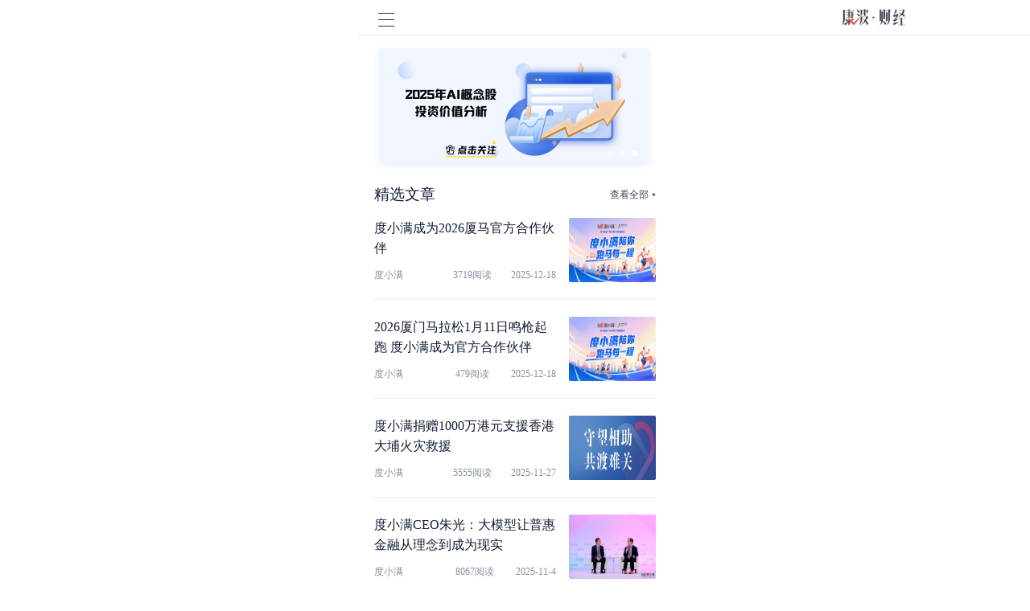

--- FILE ---
content_type: text/html; charset=UTF-8
request_url: https://m.combofin.com/
body_size: 7444
content:
<!DOCTYPE html><html lang="zh-cmn-Hans"><head><title>专业有趣的财经资讯_财经知识科普平台</title><meta name="msvalidate.01" content="E6E94F2F6EE5CACC7F2FDBCF1BA5435C"><meta name="shenma-site-verification" content="b14aa24a05d5494c270a7120ad17bf31_1557296859"><meta charset="utf8"><meta name="viewport" content="width=device-width,initial-scale=1,viewport-fit=cover,minimum-scale=1,maximum-scale=1,user-scalable=no"><meta name="format-detection" content="telephone=no"><meta name="keywords" content="财经、金融、贷款、理财、保险、公积金、五险一金、社保、支付、银行、股票、证券、基金、汇率、货币、征信、个税"><meta name="description" content="康波财经专注于财经热点事件解读、财经知识科普，奉守专业、追求有趣，做百姓看得懂的财经内容，用生动多样的方式传递财经价值。人生发财靠康波！"><link rel="shortcut icon" type="image/x-icon" href="https://m.combofin.com/v/static/mall/common/images/favicon.ico"><meta name="apple-mobile-web-app-title" content="康波财经"><link rel="apple-touch-icon-precomposed" sizes="57x57" href="//fso-static.bj.bcebos.com/logo/logo-57.png"><link rel="apple-touch-icon-precomposed" sizes="114x114" href="//fso-static.bj.bcebos.com/logo/logo-114.png"><link rel="apple-touch-icon-precomposed" sizes="171x171" href="//fso-static.bj.bcebos.com/logo/logo-171.png"><meta name="apple-mobile-web-app-capable" content="yes"><meta name="apple-mobile-web-app-status-bar-style" content="default"><script>window.global = window.global || {};
global.hidefooter = true;
window['statisticStartTime'] = +new Date();
window['statisticExceptionSwitcher'] = true;</script><script>window['statisticPageId'] = 'kangbo-h5-index';</script><script>(function () {
    global['index_info'] = null;
    try {
        if (0 == 0) {
            global['index_info'] = {"banner_info":[{"img_addr":"https:\/\/plusjrmallstatic.cdn.bcebos.com\/wfe\/0-a-low-cost\/261e320e298e8e63b84fe6446.png","link_addr":"https:\/\/m.combofin.com\/article\/3844026.html"},{"img_addr":"https:\/\/plusjrmallstatic.bj.bcebos.com\/wfe\/0-a-low-cost\/e8e8b105219439161f1b1de3a.png","link_addr":"https:\/\/m.combofin.com\/article\/3843975.html"},{"img_addr":"https:\/\/plusjrmallstatic.cdn.bcebos.com\/wfe\/0-a-low-cost\/bdd1819b9271e8aec0e30b577.png","link_addr":"https:\/\/m.combofin.com\/article\/3843842.html"}],"jrmall_index_newest_articles":[{"id":3383287,"article_id":3846802,"title":"度小满成为2026厦马官方合作伙伴","img_url":["https:\/\/plusjrmallstatic.bj.bcebos.com\/traffic\/stuffimg\/6943ca929a4e1.png"],"source":"度小满","read_num":"3719","display_time":"2025-12-18","url":"https:\/\/m.combofin.com\/article\/3846802.html","is_recom":0,"keyword":"跑者,赛事,厦门,马拉松赛,nbsp,厦马,鸣枪,组委会,早餐,赛道,官方"},{"id":3383285,"article_id":3846803,"title":"2026厦门马拉松1月11日鸣枪起跑 度小满成为官方合作伙伴","img_url":["https:\/\/plusjrmallstatic.bj.bcebos.com\/traffic\/stuffimg\/6943c2d64907f.png"],"source":"度小满","read_num":"479","display_time":"2025-12-18","url":"https:\/\/m.combofin.com\/article\/3846803.html","is_recom":0,"keyword":"跑者,赛事,马拉松赛,厦门,nbsp,厦马,组委会,早餐,鸣枪,赛道"},{"id":3383276,"article_id":3846799,"title":"度小满捐赠1000万港元支援香港大埔火灾救援","img_url":["https:\/\/plusjrmallstatic.bj.bcebos.com\/traffic\/stuffimg\/6928076893389.jpeg"],"source":"度小满","read_num":"5555","display_time":"2025-11-27","url":"https:\/\/m.combofin.com\/article\/3846799.html","is_recom":0,"keyword":"火灾,港元,人员,救援,捐赠,遇难者,nbsp,敬意,灾情,难关"},{"id":3383271,"article_id":3846794,"title":"度小满CEO朱光：大模型让普惠金融从理念到成为现实","img_url":["https:\/\/plusjrmallstatic.bj.bcebos.com\/traffic\/stuffimg\/6909c75450a6a.png"],"source":"度小满","read_num":"8067","display_time":"2025-11-4","url":"https:\/\/m.combofin.com\/article\/3846794.html","is_recom":0,"keyword":"客户,模型,朱光,洞察,信审,创新,香港金融科技,林晨,风险,产品"},{"id":3383269,"article_id":3846793,"title":"香港金融科技周丨特首李家超参观度小满展区","img_url":["https:\/\/plusjrmallstatic.bj.bcebos.com\/traffic\/stuffimg\/69087a3e0cb3b.jpeg"],"source":"度小满","read_num":"3586","display_time":"2025-11-3","url":"https:\/\/m.combofin.com\/article\/3846793.html","is_recom":0,"keyword":"金融,科技,参观度,风控,展区,香港,模型,开幕,AI,库务局,nbsp"},{"id":3383267,"article_id":3846792,"title":"3.8 万跑者穿越古城！2025 度小满西安马拉松顺利完赛","img_url":["https:\/\/plusjrmallstatic.bj.bcebos.com\/traffic\/stuffimg\/690341dec1d52.png"],"source":"度小满","read_num":"6427","display_time":"2025-10-19","url":"https:\/\/m.combofin.com\/article\/3846792.html","is_recom":0,"keyword":"跑者,西安马拉松,赛事,赛道,永宁门,完赛,鸣枪,现场氛围,古城,王红伟,女子组"}],"jrmall_index_newest_articles_auth":[{"id":10016,"s_name":"度小满理财","auth_info":"康波认证理财类作者","head_img":"https:\/\/plusjrmallstatic.bj.bcebos.com\/traffic\/stuffimg\/5e86b5debcee7.png","url":"https:\/\/m.combofin.com\/author\/10016"},{"id":10006,"s_name":"大猫财经","auth_info":"康波认证泛金融类作者","head_img":"https:\/\/plusjrmallstatic.bj.bcebos.com\/traffic\/stuffimg\/5e85dae5c7bb3.png","url":"https:\/\/m.combofin.com\/author\/10006"},{"id":10024,"s_name":"一点财经","auth_info":"康波认证理财类作者","head_img":"https:\/\/plusjrmallstatic.bj.bcebos.com\/traffic\/stuffimg\/5e85d7cb561a0.png","url":"https:\/\/m.combofin.com\/author\/10024"},{"id":10027,"s_name":"慢钱财商","auth_info":"康波认证理财类作者","head_img":"https:\/\/plusjrmallstatic.bj.bcebos.com\/traffic\/stuffimg\/5e85d767e23d8.png","url":"https:\/\/m.combofin.com\/author\/10027"},{"id":10015,"s_name":"有意思测评","auth_info":"康波认证泛金融类作者","head_img":"https:\/\/plusjrmallstatic.bj.bcebos.com\/traffic\/stuffimg\/5e85d98447fad.png","url":"https:\/\/m.combofin.com\/author\/10015"},{"id":10023,"s_name":"财经老佛","auth_info":"康波认证理财类作者","head_img":"https:\/\/plusjrmallstatic.bj.bcebos.com\/traffic\/stuffimg\/5e85d7eac80ce.png","url":"https:\/\/m.combofin.com\/author\/10023"}],"jrmall_index_course":[{"id":38,"title":"香港保险与大陆保险的区别","sub_course_num":1,"cover":"https:\/\/plusjrmallstatic.bj.bcebos.com\/traffic\/stuffimg\/5ecf6b0061469.png","url":"https:\/\/m.combofin.com\/course\/38.html","study_num":"6572"},{"id":215,"title":"小微企业如何通过数字化工具营销，低成本高效获客？","sub_course_num":8,"cover":"https:\/\/plusjrmallstatic.bj.bcebos.com\/traffic\/stuffimg\/632812f3978b7.png","url":"https:\/\/m.combofin.com\/course\/215.html","study_num":"999+"},{"id":214,"title":"批发零售生意人必备的七个经营秘诀","sub_course_num":7,"cover":"https:\/\/plusjrmallstatic.bj.bcebos.com\/traffic\/stuffimg\/63031d3eb7ec0.jpg","url":"https:\/\/m.combofin.com\/course\/214.html","study_num":"999+"}],"jrmall_index_finance_asks":{"new_finance_asks":[{"id":3383233,"article_id":3846611,"title":"长三角\"文旅+养老\"组合贷款为何7月申请量激增200%？","core_content":"2025年长三角地区\"文旅+养老\"组合贷款申请量同比激增200%，主要得益于央行5000亿元服务消费与养老再贷款政策的落地实施。该政策35%的资金明确指向文旅体娱行业，重点支持中小微企业及数字藏品类创新项目。专家深度解析了政策背景、申请策略及风险管控要点，包括7天快速获批的关键步骤、数字文旅项目特殊要求，以及资金合规使用的典型案例。特别提醒企业关注8月上线的电子化申请系统，抓紧7-9月审批加速期完成申报，同时确保符合2025年新增的5项合规要求。","read_num":"2.8万","display_time":"2025-7-29","url":"https:\/\/m.combofin.com\/ask\/3846611.html"},{"id":3383232,"article_id":3846613,"title":"绿色贷款增速25%背后，哪些行业成最大赢家？","core_content":"2025年央行数据显示我国绿色贷款余额同比增长25%，清洁能源、绿色交通和基建升级成为主要增长领域。文章详细解读了不同银行在绿色信贷方面的布局策略，分析了碳排放权质押融资的操作难点和解决方案，提供了中小企业提升贷款获批率的3大实用策略，并梳理了2025年绿色贷款审批的新要求和区域政策红利。专家建议企业应建立专业碳资产团队，利用贴息产品和国际认证提升融资成功率。","read_num":"7391","display_time":"2025-7-29","url":"https:\/\/m.combofin.com\/ask\/3846613.html"},{"id":3383231,"article_id":3846615,"title":"2025年7月LPR为何按兵不动？下半年降息窗口何时开启？","core_content":"2025年7月LPR（贷款市场报价利率）继续维持不变，1年期LPR稳定在3.0%，5年期以上LPR保持在3.5%。文章深入分析了7月LPR维持不变的多重原因，包括经济基本面改善、银行净息差压力和美联储政策外溢效应等。同时探讨了LPR不变对房地产市场、企业融资和理财市场的影响，并预测下半年可能的降息窗口期和调整幅度。针对存量房贷客户和投资者提供了具体的应对策略建议。","read_num":"6307","display_time":"2025-7-29","url":"https:\/\/m.combofin.com\/ask\/3846615.html"},{"id":3383230,"article_id":3846616,"title":"2025下半年金融监管升级如何影响科创企业融资？","core_content":"2025年下半年中国金融监管体系迎来重大升级，科技金融领域处罚金额同比激增37%，同时粤港澳大湾区'监管沙盒'互通等创新机制加速落地。本文从穿透式监管、监管沙盒破局和国际经验嫁接三个维度，深入分析了科创企业在新监管周期中的融资机遇与挑战，并提出了构建三层监管适应体系的战略建议。内容涵盖监管科技应用要求、处罚风险红线、跨境机遇、政策亮点等多方面专业分析，旨在帮助科创企业更好把握金融监管升级带来的融资环境变化。","read_num":"2961","display_time":"2025-7-29","url":"https:\/\/m.combofin.com\/ask\/3846616.html"},{"id":3383229,"article_id":3846618,"title":"2025年人民币国际化取得哪些突破性进展？","core_content":"2025年人民币国际化在政策层面、基础设施建设和企业应用三个方面取得显著进展。政策方面，中央金融工作会议提出\"稳慎推进\"新要求，中沙货币互换协议推动石油人民币结算占比提升至28%。基础设施方面，CIPS系统第六代升级降低企业支付成本1.2%，数字人民币跨境支付在东盟试点取得技术突破。企业应用方面，中小企业可通过三阶段成本控制法降低汇兑成本30%，针对境外买方的说服策略包含数据支撑、政策利好和替代方案三大要素。","read_num":"8368","display_time":"2025-7-29","url":"https:\/\/m.combofin.com\/ask\/3846618.html"}],"hot_finance_asks":[]},"seo_info":{"title":"专业有趣的财经资讯_财经知识科普平台","description":"康波财经专注于财经热点事件解读、财经知识科普，奉守专业、追求有趣，做百姓看得懂的财经内容，用生动多样的方式传递财经价值。人生发财靠康波！","keywords":"财经、金融、贷款、理财、保险、公积金、五险一金、社保、支付、银行、股票、证券、基金、汇率、货币、征信、个税"},"statement_info":{"content":"康波财经作为专业财经服务平台进行信息发布，不对任何用户及\/或任何交易提供任何担保，无论是明示、默示或法定的。康波财经提供的各种信息及资料（包括但不限于文字、数据、图表及超链接）仅供参考（如：历史或预期收益不代表实际收益），不作为任何法律文件，亦不构成任何邀约、投资建议或承诺，用户应依其独立判断做出决策。用户据此进行决策而产生的风险等后果请自行承担，康波财经不承担任何责任。"},"cur_navigator":"INDEX","tpl":"kangbo-financial\/h5\/index.tpl","tranData":1,"login_info":{"is_login":false,"user_name":"","login_callback_url":"","portrait":"","did":""},"csrf_token":"593798cae7ffcd39cc4bdd762ac356c5","channel":"jrmall","platform":"jrmall","device_type":"mobile","cur_navigator_tag":0};
        }
    } catch (e) {
        console.log(e);
    }
})();</script><link href="/v/static/kangbo-financial/css/chunk-common.475a5e2b.css" rel="preload" as="style" crossorigin="anonymous"><link href="/v/static/kangbo-financial/js/chunk-common.cee38a42.js" rel="preload" as="script" crossorigin="anonymous"><link href="/v/static/kangbo-financial/js/chunk-vendors.39e2406a.js" rel="preload" as="script" crossorigin="anonymous"><link href="/v/static/kangbo-financial/js/h5/index.f8231d1a.js" rel="preload" as="script" crossorigin="anonymous"><link href="/v/static/kangbo-financial/css/chunk-common.475a5e2b.css" rel="stylesheet" crossorigin="anonymous"></head><body ontouchstart><div id="root"><style>.loading-container {
        max-width: 24.33rem;
        height: 120vh;
        overflow-y: hidden;
        margin: 0 auto;
    }
    *{
        margin: 0;
        padding: 0;
    }
    .global-page-loading {
        text-align: center;
        padding-top: 50%;
        font-size: 100px;
        color: #eee;
        width: 100%;
        height: 100%;
    }</style><div class="loading-container"><div class="global-page-loading">精彩即将呈现</div></div><div><div><div><div><div><p>度小满成为2026厦马官方合作伙伴</p><div><p>度小满</p><p>3719</p><p>2025-12-18</p></div></div><img src="https://plusjrmallstatic.bj.bcebos.com/traffic/stuffimg/6943ca929a4e1.png"></div></div><div><div><div><p>2026厦门马拉松1月11日鸣枪起跑 度小满成为官方合作伙伴</p><div><p>度小满</p><p>479</p><p>2025-12-18</p></div></div><img src="https://plusjrmallstatic.bj.bcebos.com/traffic/stuffimg/6943c2d64907f.png"></div></div><div><div><div><p>度小满捐赠1000万港元支援香港大埔火灾救援</p><div><p>度小满</p><p>5555</p><p>2025-11-27</p></div></div><img src="https://plusjrmallstatic.bj.bcebos.com/traffic/stuffimg/6928076893389.jpeg"></div></div><div><div><div><p>度小满CEO朱光：大模型让普惠金融从理念到成为现实</p><div><p>度小满</p><p>8067</p><p>2025-11-4</p></div></div><img src="https://plusjrmallstatic.bj.bcebos.com/traffic/stuffimg/6909c75450a6a.png"></div></div><div><div><div><p>香港金融科技周丨特首李家超参观度小满展区</p><div><p>度小满</p><p>3586</p><p>2025-11-3</p></div></div><img src="https://plusjrmallstatic.bj.bcebos.com/traffic/stuffimg/69087a3e0cb3b.jpeg"></div></div><div><div><div><p>3.8 万跑者穿越古城！2025 度小满西安马拉松顺利完赛</p><div><p>度小满</p><p>6427</p><p>2025-10-19</p></div></div><img src="https://plusjrmallstatic.bj.bcebos.com/traffic/stuffimg/690341dec1d52.png"></div></div></div> <div><div><div><img src="https://plusjrmallstatic.bj.bcebos.com/traffic/stuffimg/5e86b5debcee7.png"></div><p>度小满理财</p><p></p></div><div><div><img src="https://plusjrmallstatic.bj.bcebos.com/traffic/stuffimg/5e85dae5c7bb3.png"></div><p>大猫财经</p><p></p></div><div><div><img src="https://plusjrmallstatic.bj.bcebos.com/traffic/stuffimg/5e85d7cb561a0.png"></div><p>一点财经</p><p></p></div><div><div><img src="https://plusjrmallstatic.bj.bcebos.com/traffic/stuffimg/5e85d767e23d8.png"></div><p>慢钱财商</p><p></p></div><div><div><img src="https://plusjrmallstatic.bj.bcebos.com/traffic/stuffimg/5e85d98447fad.png"></div><p>有意思测评</p><p></p></div><div><div><img src="https://plusjrmallstatic.bj.bcebos.com/traffic/stuffimg/5e85d7eac80ce.png"></div><p>财经老佛</p><p></p></div></div> <div class="college-list"><div><img src="https://plusjrmallstatic.bj.bcebos.com/traffic/stuffimg/5ecf6b0061469.png"><div><p>香港保险与大陆保险的区别</p><p>1</p><p>6572人学过</p></div></div><div><img src="https://plusjrmallstatic.bj.bcebos.com/traffic/stuffimg/632812f3978b7.png"><div><p>小微企业如何通过数字化工具营销，低成本高效获客？</p><p>8</p><p>999+人学过</p></div></div><div><img src="https://plusjrmallstatic.bj.bcebos.com/traffic/stuffimg/63031d3eb7ec0.jpg"><div><p>批发零售生意人必备的七个经营秘诀</p><p>7</p><p>999+人学过</p></div></div></div> <div><div><div><div><p>长三角"文旅+养老"组合贷款为何7月申请量激增200%？</p><p>2025年长三角地区"文旅+养老"组合贷款申请量同比激增200%，主要得益于央行5000亿元服务消费与养老再贷款政策的落地实施。该政策35%的资金明确指向文旅体娱行业，重点支持中小微企业及数字藏品类创新项目。专家深度解析了政策背景、申请策略及风险管控要点，包括7天快速获批的关键步骤、数字文旅项目特殊要求，以及资金合规使用的典型案例。特别提醒企业关注8月上线的电子化申请系统，抓紧7-9月审批加速期完成申报，同时确保符合2025年新增的5项合规要求。</p><div><div><span>2.8万</span> <span>2025-7-29</span></div></div></div><div><p>绿色贷款增速25%背后，哪些行业成最大赢家？</p><p>2025年央行数据显示我国绿色贷款余额同比增长25%，清洁能源、绿色交通和基建升级成为主要增长领域。文章详细解读了不同银行在绿色信贷方面的布局策略，分析了碳排放权质押融资的操作难点和解决方案，提供了中小企业提升贷款获批率的3大实用策略，并梳理了2025年绿色贷款审批的新要求和区域政策红利。专家建议企业应建立专业碳资产团队，利用贴息产品和国际认证提升融资成功率。</p><div><div><span>7391</span> <span>2025-7-29</span></div></div></div><div><p>2025年7月LPR为何按兵不动？下半年降息窗口何时开启？</p><p>2025年7月LPR（贷款市场报价利率）继续维持不变，1年期LPR稳定在3.0%，5年期以上LPR保持在3.5%。文章深入分析了7月LPR维持不变的多重原因，包括经济基本面改善、银行净息差压力和美联储政策外溢效应等。同时探讨了LPR不变对房地产市场、企业融资和理财市场的影响，并预测下半年可能的降息窗口期和调整幅度。针对存量房贷客户和投资者提供了具体的应对策略建议。</p><div><div><span>6307</span> <span>2025-7-29</span></div></div></div><div><p>2025下半年金融监管升级如何影响科创企业融资？</p><p>2025年下半年中国金融监管体系迎来重大升级，科技金融领域处罚金额同比激增37%，同时粤港澳大湾区'监管沙盒'互通等创新机制加速落地。本文从穿透式监管、监管沙盒破局和国际经验嫁接三个维度，深入分析了科创企业在新监管周期中的融资机遇与挑战，并提出了构建三层监管适应体系的战略建议。内容涵盖监管科技应用要求、处罚风险红线、跨境机遇、政策亮点等多方面专业分析，旨在帮助科创企业更好把握金融监管升级带来的融资环境变化。</p><div><div><span>2961</span> <span>2025-7-29</span></div></div></div><div><p>2025年人民币国际化取得哪些突破性进展？</p><p>2025年人民币国际化在政策层面、基础设施建设和企业应用三个方面取得显著进展。政策方面，中央金融工作会议提出"稳慎推进"新要求，中沙货币互换协议推动石油人民币结算占比提升至28%。基础设施方面，CIPS系统第六代升级降低企业支付成本1.2%，数字人民币跨境支付在东盟试点取得技术突破。企业应用方面，中小企业可通过三阶段成本控制法降低汇兑成本30%，针对境外买方的说服策略包含数据支撑、政策利好和替代方案三大要素。</p><div><div><span>8368</span> <span>2025-7-29</span></div></div></div></div> </div></div><div><div><a href="https://m.combofin.com/calculator/house"></a><div><div>房贷计算器</div><div>商贷、公积金</div></div></div><div><a href="https://m.combofin.com/calculator/car"></a><div><div>车贷计算器</div><div>购车贷款算清楚</div></div></div><div><a href="https://m.combofin.com/calculator/finance"></a><div><div>理财计算器</div><div>利息精准计算</div></div></div><div><a href="https://m.combofin.com/calculator/peo"></a><div><div>身价计算器</div><div>你的身价值多少</div></div></div></div></div></div><script src="https://w1.dxmstatic.com/static/agentjs/dist/2.0.2/agent.min.js"></script><script src="https://w1.dxmstatic.com/static/js/exports-lib/authorication.js"></script><script src="https://w1.dxmstatic.com/content/cashdesk/statistic.min.js"></script><script src="https://w1.dxmstatic.com/static/cdn-libs/zepto/1.1.7/zepto.min.js"></script><script src="https://w1.dxmstatic.com/static/huoke-domain/ssiconf/huokeDomainMap.js"></script><script src="https://passport.duxiaoman.com/static/dxmuc-h5-jssdk/entry/jssdk/moat.js"></script><div class="home-footer-h5" id="new_footer">  <div class="home-link"><div class="home-law-title"><span class="title-text">法律声明</span> <span class="more-content" onclick="toggle('state_more', 'law-footer-toggle')"><em class="law-more" onclick="toggle('state_arrow', 'home-law-arrow-bottom')"><span>查看更多</span><i id="state_arrow" class="law-link-arrow"></i></em></span></div><div id="state_more" class="home-footer-law law-footer-toggle"><span>康波财经作为专业财经服务平台进行信息发布，不对任何用户及/或任何交易提供任何担保，无论是明示、默示或法定的。康波财经提供的各种信息及资料（包括但不限于文字、数据、图表及超链接）仅供参考（如：历史或预期收益不代表实际收益），不作为任何法律文件，亦不构成任何邀约、投资建议或承诺，用户应依其独立判断做出决策。用户据此进行决策而产生的风险等后果请自行承担，康波财经不承担任何责任。</span></div></div><p class="home-copyright"><span class="copyright-text">&copy;2026&nbsp;风灵创景（北京）技术有限公司&nbsp; <a href="https://beian.miit.gov.cn/#/Integrated/index" target="_blank">京ICP备2020045235号-1</a></span> <a class="public-security" href="http://www.beian.gov.cn/portal/registerSystemInfo?recordcode=11010802036975"><img class="beian" src="https://plusjrmallstatic.bj.bcebos.com/wfe/kangbo/gongan.png" alt=""> <span>京公网安备 11010802036975号</span></a></p><p class="menu-ipv6">本网站支持 <span class="ipv6">IPv6</span></p></div><script>var _hmt = _hmt || [];
(function () {
    var hm = document.createElement("script");
    hm.src = "https://hm.baidu.com/hm.js?5e505ca285ce79bff85c113df5d982f9";
    var s  = document.getElementsByTagName("script")[0];
    s.parentNode.insertBefore(hm, s);
})();</script><script crossorigin="anonymous" src="https://s.bdstatic.com/common/openjs/aio.js"></script><script src="/v/static/kangbo-financial/js/chunk-vendors.39e2406a.js" crossorigin="anonymous"></script><script src="/v/static/kangbo-financial/js/chunk-common.cee38a42.js" crossorigin="anonymous"></script><script src="/v/static/kangbo-financial/js/h5/index.f8231d1a.js" crossorigin="anonymous"></script></body></html><!--36276666880002443530012208-->
<script> var _trace_page_logid = 3627666688; </script>

--- FILE ---
content_type: text/css
request_url: https://m.combofin.com/v/static/kangbo-financial/css/chunk-common.475a5e2b.css
body_size: 4362
content:
.home-footer-h5{max-width:24.33rem;margin:0 auto;position:relative;background:#2a2932;color:#999}.home-footer-h5.fixed{position:fixed;bottom:0}.home-footer-h5 .home-link{padding-top:1.59375rem;padding-left:1.25rem;padding-right:1.25rem}.home-footer-h5 .home-link .home-law-title,.home-footer-h5 .home-link .home-link-title{height:1.1875rem}.home-footer-h5 .home-link .home-law-title .title-text,.home-footer-h5 .home-link .home-link-title .title-text{opacity:.8;font-size:1.0625rem;color:#fff;letter-spacing:0;line-height:1.0625rem;vertical-align:middle}.home-footer-h5 .home-link .home-law-title .more-content,.home-footer-h5 .home-link .home-link-title .more-content{float:right}.home-footer-h5 .home-link .home-law-title .home-more,.home-footer-h5 .home-link .home-law-title .law-more,.home-footer-h5 .home-link .home-link-title .home-more,.home-footer-h5 .home-link .home-link-title .law-more{font-size:.75rem;color:#fff;letter-spacing:0;position:relative}.home-footer-h5 .home-link .home-law-title .home-more span,.home-footer-h5 .home-link .home-law-title .law-more span,.home-footer-h5 .home-link .home-link-title .home-more span,.home-footer-h5 .home-link .home-link-title .law-more span{opacity:.3;font-weight:400;vertical-align:middle}.home-footer-h5 .home-link .home-law-title .home-link-arrow,.home-footer-h5 .home-link .home-law-title .law-link-arrow,.home-footer-h5 .home-link .home-link-title .home-link-arrow,.home-footer-h5 .home-link .home-link-title .law-link-arrow{margin-left:.1875rem;display:inline-block;width:.625rem;height:.3125rem;vertical-align:middle;background:url([data-uri]) no-repeat;background-size:cover}.home-footer-h5 .home-link .home-law-title .home-law-arrow-bottom,.home-footer-h5 .home-link .home-law-title .home-link-arrow-bottom,.home-footer-h5 .home-link .home-link-title .home-law-arrow-bottom,.home-footer-h5 .home-link .home-link-title .home-link-arrow-bottom{margin-left:.3125rem;background:url([data-uri]) no-repeat;background-size:cover}.home-footer-h5 .home-link .home-footer-list{margin-top:.9375rem;font-size:.8125rem;line-height:1.75rem;overflow:hidden}.home-footer-h5 .home-link .home-footer-list span{display:inline-block;width:24%}.home-footer-h5 .home-link .home-footer-list span a{color:#fff;opacity:.8}.home-footer-h5 .home-link .home-footer-toggle{overflow:hidden;height:1.75rem}.home-footer-h5 .home-link .home-footer-law{margin-top:.9375rem;opacity:.5;font-size:.75rem;color:#d0d0d0;line-height:1.3125rem}.home-footer-h5 .home-link .home-footer-law span{display:inline-block}.home-footer-h5 .home-link .law-footer-toggle{overflow:hidden;height:2.65625rem}.home-footer-h5 .home-copyright{padding:1.25rem 0 0;text-align:center}.home-footer-h5 .home-copyright .copyright-text{opacity:.5;color:#d0d0d0;text-align:center;font-size:.75rem;line-height:.75rem;margin:0 .21875rem;vertical-align:middle;display:inline-block;-webkit-transform:translateX(.03125rem);-ms-transform:translateX(.03125rem);transform:translateX(.03125rem)}.home-footer-h5 .home-copyright .copyright-text a{color:#d0d0d0}.home-footer-h5 .home-copyright .public-security{font-size:.75rem}.home-footer-h5 .home-copyright .public-security span{text-decoration:underline;color:#d0d0d0;opacity:.5}.home-footer-h5 .home-copyright .beian{-webkit-transform:translateY(.125rem);-ms-transform:translateY(.125rem);transform:translateY(.125rem)}.home-footer-h5 .home-copyright .line{vertical-align:middle;display:inline-block;width:1.40625rem;height:1px;background-color:#fff;opacity:.2}.home-footer-h5 .menu-ipv6{opacity:.5;text-align:center;padding:1.25rem 0}.home-footer-h5 .menu-ipv6,.home-footer-h5 .menu-ipv6 .ipv6{font-size:.75rem;font-family:PingFangSC-Light,PingFang SC;font-weight:300;color:#d0d0d0}.home-footer-h5 .menu-ipv6 .ipv6{display:inline-block;padding:.0625rem .3125rem;border-radius:.125rem;border:.03125rem solid #d0d0d0}.android .home-footer-h5 .menu-ipv6 .ipv6{border:.0375rem solid #d0d0d0}#root .global-page-loading{text-align:center;padding-top:50%;font-size:3.125rem;color:#eee;width:100%;height:100%}.error[data-v-a02e63b2]{width:100%;height:100%}.error .err-box[data-v-a02e63b2]{overflow:hidden}.error .err-logo[data-v-a02e63b2]{width:11.875rem;height:11.25rem;margin:5rem auto auto;background:url(../img/src/h5/views/error/images/404.png) 50% no-repeat;background-size:100%}.error .err-desc[data-v-a02e63b2]{margin-top:1.875rem;text-align:center;font-size:1.25rem;color:#333}.error .err-btn[data-v-a02e63b2]{margin:2.5rem auto auto;text-align:center;width:8.375rem;height:2.8125rem;border:.03125rem solid #3c7ee8;background:#3c7ee8}.error .err-btn .btn[data-v-a02e63b2]{line-height:2.8125rem;font-size:1.25rem;color:#fff}.toast-parent[data-v-37e99383]{position:fixed;left:0;top:0;height:100%;width:100%;text-align:center;z-index:140}.qb-toast[data-v-37e99383]{-webkit-transition:opacity .3s ease;transition:opacity .3s ease;position:absolute;left:50%;top:15.84375rem;z-index:141;padding:.625rem;background-color:rgba(0,0,0,.7);border-radius:.375rem;-webkit-transform:translate(-50%,-50%);-ms-transform:translate(-50%,-50%);transform:translate(-50%,-50%);text-align:center}.qb-toast span[data-v-37e99383]{display:inline-block;width:-webkit-max-content;width:-moz-max-content;width:max-content;font-size:.75rem;color:#fff}.qb-toast img[data-v-37e99383]{vertical-align:baseline}@-webkit-keyframes qb-fade-in-37e99383{0%{opacity:0}to{opacity:1}}@keyframes qb-fade-in-37e99383{0%{opacity:0}to{opacity:1}}@-webkit-keyframes qb-fade-out-37e99383{0%{opacity:1}to{opacity:0}}@keyframes qb-fade-out-37e99383{0%{opacity:1}to{opacity:0}}.qb-fade-enter-active[data-v-37e99383]{-webkit-animation:qb-fade-in-37e99383 .3s;animation:qb-fade-in-37e99383 .3s}.qb-fade-leave-active[data-v-37e99383]{-webkit-animation:qb-fade-out-37e99383 .3s;animation:qb-fade-out-37e99383 .3s}a,abbr,acronym,address,applet,article,aside,audio,b,big,blockquote,body,canvas,caption,center,cite,code,dd,del,details,dfn,div,dl,dt,em,embed,fieldset,figcaption,figure,footer,form,h1,h2,h3,h4,h5,h6,header,hgroup,html,i,iframe,img,ins,kbd,label,legend,li,mark,menu,nav,object,ol,output,p,pre,q,ruby,s,samp,section,small,span,strike,strong,sub,summary,sup,table,tbody,td,tfoot,th,thead,time,tr,tt,u,ul,var,video{margin:0;padding:0;border:0;font-size:100%;font:inherit;vertical-align:baseline}article,aside,details,figcaption,figure,footer,header,hgroup,menu,nav,section{display:block}body{line-height:1;background-color:#fff}ol,ul{list-style:none}blockquote,q{quotes:none}blockquote:after,blockquote:before,q:after,q:before{content:"";content:none}table{border-collapse:collapse;border-spacing:0}html{font-size:17px;-ms-touch-action:pan-y;touch-action:pan-y}body{height:100%}body,html{font-family:PingFangSC-Regular,lucida Grande,Verdana,Microsoft YaHei,sans-serif;-webkit-touch-callout:none;-webkit-tap-highlight-color:transparent;-webkit-font-smoothing:antialiased;-webkit-user-drag:none;-webkit-text-rendering:optimizeLegibility;-webkit-overflow-scrolling:touch;-webkit-user-select:none;-moz-user-select:none;-ms-user-select:none;user-select:none;-webkit-text-size-adjust:none;-moz-text-size-adjust:none;-ms-text-size-adjust:none;text-size-adjust:none;-webkit-backface-visibility:hidden;backface-visibility:hidden}a,a:active,a:focus,a:hover,button,button:focus,input{outline:0}a{text-decoration:none;-webkit-tap-highlight-color:transparent;user-drag:none}button,input,select,textarea{margin:0;font-family:inherit;font-size:100%;outline:0;background-image:none;-webkit-font-smoothing:inherit}*,:after,:before{-webkit-box-sizing:border-box;box-sizing:border-box}.clearfix:after,.clearfix:before,.row:after,.row:before{content:"";display:table;line-height:0}.clearfix:after,.row:after{clear:both}.text-center{text-align:center}body{padding:constant(safe-area-inset-top) constant(safe-area-inset-right) constant(safe-area-inset-bottom) constant(safe-area-inset-left)}#root{margin:0 auto}@font-face{font-family:FDCfont-Bold;src:url(../fonts/FDCfont-Bold-1.87505357.ttf);font-style:normal}@font-face{font-family:FDCfont-Regular;src:url(../fonts/FDCfont-Regular-0.c3da3b9a.ttf);font-style:normal}.home-footer-pc{background:url(../img/src/pc/css/images/footer.png) no-repeat;background-size:cover;width:100%;min-width:1200px;position:relative;color:#fff;padding:40px 0}.home-footer-pc.fixed{position:fixed;bottom:0}.home-footer-pc .grid{width:1200px;margin-left:auto;margin-right:auto}.home-footer-pc .home-hot-city{padding-bottom:30px}.home-footer-pc .home-friendly-link{padding-bottom:50px}.home-footer-pc .home-law-link{padding:40px 0 30px 0}.home-footer-pc .home-law-link .home-footer-title{font-family:PingFangSC-Regular;font-size:16px;line-height:26px;color:#999;letter-spacing:0}.home-footer-pc .home-law-link .home-footer-list{font-family:PingFangSC-Regular;font-size:14px;line-height:20px;color:#999;letter-spacing:0}.home-footer-pc .home-friendly-link,.home-footer-pc .home-hot-city,.home-footer-pc .home-law-link{word-wrap:break-word}.home-footer-pc .home-friendly-link span,.home-footer-pc .home-hot-city span,.home-footer-pc .home-law-link span{min-width:80px;display:inline-block;height:32px;margin-right:10px}.home-footer-pc .home-copyright{color:#999;text-align:center;font-size:13px}.home-footer-pc .home-copyright a{color:#999}.home-footer-pc .home-copyright .beian{-webkit-transform:translateY(4px);-ms-transform:translateY(4px);transform:translateY(4px)}.home-footer-pc .home-footer-list{padding-left:94px;padding-top:1px;margin-bottom:5px;font-size:14px}.home-footer-pc a,.home-footer-pc a:hover{color:#fff}.home-footer-pc .fl-left{float:left}.home-footer-pc .hide{display:none}#root{width:100%;min-height:900px}#root .content-container{max-width:1200px;width:100%;margin:0 auto;padding:29px 0 42px 0}#root .content-container .content-layout{display:-webkit-box;display:-ms-flexbox;display:flex;-webkit-box-orient:horizontal;-webkit-box-direction:normal;-ms-flex-direction:row;flex-direction:row;-webkit-box-pack:justify;-ms-flex-pack:justify;justify-content:space-between;padding-bottom:30px}#root .content-container .content-layout .left{width:904px;height:auto}#root .content-container .content-layout .right{-webkit-box-flex:1;-ms-flex:1;flex:1;padding-top:50px;padding-left:20px}#root .head{width:100%}#root .nav{margin:0 auto;max-width:1200px}#root .instroduce-container{width:280px;height:auto;padding:0 20px;background:#fff;border:1px solid #f0f2f7;border-radius:2px}#root .instroduce-container.top-lift{margin-top:50px}#root .skeleton-header{height:30px;background:#2a2932;padding:0;margin:0;width:100%}#root .skeleton-block{max-width:1200px;margin:0 auto}#root .skeleton-content{margin:60px auto auto;width:100%;height:284px;background:#f1efef}#root .skeleton-layout{margin:0 auto;display:-webkit-box;display:-ms-flexbox;display:flex;-webkit-box-orient:horizontal;-webkit-box-direction:normal;-ms-flex-direction:row;flex-direction:row;-webkit-box-pack:justify;-ms-flex-pack:justify;justify-content:space-between;margin-top:60px}#root .skeleton-layout .skeleton-banner{width:904px;height:383px;margin:0 auto;background:#f1efef}#root .skeleton-layout .skeleton-info{width:435px;height:660px;background:#f1efef}#root .skeleton-layout .skeleton-article{margin-top:30px;width:890px;height:163px;background:#f1efef}#root .skeleton-layout .skeleton-right{-webkit-box-flex:1;-ms-flex:1;flex:1;margin-left:40px;background:#f1efef}#root .skeleton-layout .skeleton-author{width:100%;height:221px;background:#f1efef}#root .skeleton-items{margin:0 auto;display:-webkit-box;display:-ms-flexbox;display:flex;-webkit-box-orient:horizontal;-webkit-box-direction:normal;-ms-flex-direction:row;flex-direction:row;-webkit-box-pack:justify;-ms-flex-pack:justify;justify-content:space-between;margin-top:90px}#root .skeleton-items .skeleton-item{width:285px;height:206px;background:#f1efef}.error .header[data-v-f86f6cb6]{height:30px;background:#2a2932;overflow:visible;font-weight:200}.error .err-box[data-v-f86f6cb6]{width:100%;height:100%;text-align:center;margin-top:55px}.error .err-box .err-logo[data-v-f86f6cb6]{background:url(../img/src/pc/views/error/images/404.png) no-repeat;background-size:180px 170px;width:180px;height:170px;margin:0 auto}.error .err-box .err-desc[data-v-f86f6cb6]{margin-top:36px;font-size:16px;color:#222}.error .err-box .err-btn[data-v-f86f6cb6]{margin-top:42px;margin-bottom:42px}.error .err-box .timer[data-v-f86f6cb6]{color:#518ff4}.error .err-box .btn[data-v-f86f6cb6]{width:158px;height:42px;line-height:42px;border:1px solid #518ff4;border-radius:5px;font-size:16px;color:#518ff4}.error .err-box .go-index[data-v-f86f6cb6]{color:#fff;margin-right:16px;background:#32394d}

--- FILE ---
content_type: text/css
request_url: https://m.combofin.com/v/static/kangbo-financial/css/chunk-0c37128e.110693cf.css
body_size: 14281
content:
.login-bar[data-v-aacaf546]{width:100%;height:2.75rem;background:#fff;border-bottom:.03125rem solid #eee;background:url(../img/src/h5/component/login-bar/images/icon.png) 50% no-repeat;background-size:5.125rem 1.3125rem;position:relative}.login-bar .login[data-v-aacaf546]{position:absolute;right:0;top:0;padding-right:1.1875rem;display:inline-block;text-align:right;max-width:5rem}.login-bar .login-icon[data-v-aacaf546]{margin-right:.3125rem;margin-top:.78125rem;width:1.28125rem;height:1.28125rem;border-radius:50%}.login-bar .login-icon img[data-v-aacaf546]{width:100%;height:100%}.login-bar span[data-v-aacaf546]{display:inline-block;padding-top:1rem;font-family:PingFangSC-Regular;font-size:.8125rem;color:#fa5050;text-align:left;line-height:.8125rem}.navbar-toggle[data-v-aacaf546]{border:none;height:1.875rem;margin:0;padding:0;position:absolute;text-align:center;width:2.1875rem;top:1rem;left:1.09375rem}.navbar-toggle .icon-bar[data-v-aacaf546]{background:#333;height:.0625rem;margin:0 auto .4375rem;width:1.25rem}.active[data-v-aacaf546]{top:.78125rem;left:1.40625rem;position:absolute}.active .icon-bar[data-v-aacaf546]:nth-child(2){display:none}.active .icon-bar[data-v-aacaf546]:first-child{position:absolute;top:.6875rem;-webkit-animation:RotateRight-aacaf546 .2s ease both;animation:RotateRight-aacaf546 .2s ease both}.active .icon-bar[data-v-aacaf546]:nth-child(3){position:absolute;bottom:.6875rem;-webkit-animation:RotateLeft-aacaf546 .2s ease both;animation:RotateLeft-aacaf546 .2s ease both}@-webkit-keyframes RotateLeft-aacaf546{0%{-webkit-transform:rotate(0deg);transform:rotate(0deg)}to{-webkit-transform:rotate(-45deg);transform:rotate(-45deg)}}@keyframes RotateLeft-aacaf546{0%{-webkit-transform:rotate(0deg);transform:rotate(0deg)}to{-webkit-transform:rotate(-45deg);transform:rotate(-45deg)}}@-webkit-keyframes RotateRight-aacaf546{0%{-webkit-transform:rotate(0deg);transform:rotate(0deg)}to{-webkit-transform:rotate(45deg);transform:rotate(45deg)}}@keyframes RotateRight-aacaf546{0%{-webkit-transform:rotate(0deg);transform:rotate(0deg)}to{-webkit-transform:rotate(45deg);transform:rotate(45deg)}}._3Vvg{display:-webkit-box;display:-ms-flexbox;display:flex}._3Vvg ._1fCm{flex:1;-webkit-box-flex:1;-webkit-flex:1;-ms-flex:1;height:1.6rem;margin-right:.3rem}._3Vvg ._1fCm ._1esf{height:1.08rem}._3Vvg ._1fCm ._1esf ._3h8p{height:1rem;line-height:1.5;font-size:.32rem;color:#1a1a1a;overflow:hidden;display:-webkit-box;text-overflow:ellipsis;-webkit-line-clamp:2;-webkit-box-orient:vertical}._3Vvg .yH_2{display:inline-block}._3Vvg .yH_2 img{width:2.15rem;height:1.3rem;border-radius:.06rem}._3rUy{margin-top:.21rem}._3rUy ._1-yu{-webkit-box-sizing:border-box;box-sizing:border-box;display:inline-block;height:.28rem;line-height:.28rem;border:.03125rem solid #b2b7c2;font-size:.22rem;color:#b2b7c2;padding:0 .07rem;border-radius:.04rem}.hm6M{position:fixed;height:1rem;bottom:.1rem;left:.1rem;right:.1rem;z-index:9999}.hm6M .Hy1B{position:absolute;right:0;top:-.62rem;display:inline-block;width:.42rem;height:.42rem;padding:.1rem;background:url([data-uri]) no-repeat 50%;background-size:.42rem .42rem}.hm6M a img{width:100%;height:100%}._3tW7 img{display:block;width:6.7rem;height:1.7rem;margin:0 auto}.wY4T{margin-top:.9rem;padding:0 .4rem}.wY4T ._3pKk{font-family:PingFangSC-Medium;font-size:.38rem;color:#333;letter-spacing:0;font-weight:700}.wY4T .qzxe{margin-top:.5rem;display:-webkit-box;display:-ms-flexbox;display:flex}.wY4T .qzxe ._1tKG{width:3.25rem;height:1.7rem;display:inline-block;position:relative}.wY4T .qzxe ._1tKG ._1JWd{font-family:PingFangSC-Semibold;position:absolute;top:.5rem;left:.3rem;font-size:.3rem;line-height:.35rem}.wY4T .qzxe ._1tKG ._3EQx{font-family:PingFangSC-Light;position:absolute;top:.92rem;left:.3rem;font-size:.24rem;line-height:.3rem}.wY4T .qzxe ._1tKG img{width:100%;height:100%;border-radius:.06rem}.wY4T .qzxe ._1tKG:nth-child(odd){margin-right:.2rem}._3Hax{background-color:#fff;padding-left:.4rem;padding-right:.4rem}.vIix{font-family:PingFangSC-Medium;font-size:.38rem;color:#121c32;line-height:.4rem;padding-bottom:.1rem;padding-top:.7rem;font-weight:700;color:#333}._2nfg{padding:.4rem 0;border-bottom:.03125rem solid #e1e4eb}._2yrf{font-family:PingFangSC-Medium;font-size:.3rem;color:#121c32;display:-webkit-box;display:-ms-flexbox;display:flex;-webkit-box-pack:justify;-ms-flex-pack:justify;-moz-align-items:center;-ms-align-items:center;-o-align-items:center;-webkit-box-align:center;-ms-flex-align:center;align-items:center}._2nfg ._2657{font-family:PingFang SC,Microsoft YaHei;margin-left:.08rem;border:.03125rem solid;border-radius:.02rem;font-size:.2rem;line-height:.28rem;padding:.03rem .07rem;display:inline-block}._2nfg .OWJ9{color:#6a95f7}._2nfg ._3yxG{color:#f04243}._2nfg ._2kSE{color:#fff;border-color:#fa5555;background-color:#fa5555}._3E7F{font-family:PingFangSC-Light;margin-top:.3rem}._2HpB{display:inline-block;width:40%;vertical-align:super;font-size:.24rem}._1nKw{font-size:.5rem;line-height:.5rem;color:#3c7ee8;margin-bottom:.02rem;font-family:FDCfont-Bold}._15nF{display:inline-block;font-size:.24rem;line-height:.34rem;color:#5d667a;width:35%}.x9Pg{float:right;text-align:center;font-size:.26rem;width:1.3rem;padding:.18rem 0;line-height:.26rem;margin-top:.2rem;border:.03125rem solid #979797;border-radius:1rem;color:#1a1a1a}._7Jhk{margin-top:.32rem;font-size:.24rem;color:#394259;line-height:.24rem}._7Jhk p img{display:inline-block;height:.28rem;width:.3rem;border-radius:.02rem;margin-right:.1rem;vertical-align:sub}.cM9m{display:block;height:.9rem;line-height:.9rem;position:absolute;right:1.03rem}.cM9m ._2vdo{width:.45rem;height:.45rem;display:inline-block;border-radius:50%}._2-fr{padding-left:.4rem;padding-right:.4rem}._2-fr ._2kfb{font-family:PingFangSC-Medium;font-size:.38rem;color:#121c32;line-height:.4rem;padding-bottom:.1rem;padding-top:.7rem;font-weight:700}._2-fr ._3z7h ._1paj{position:relative;margin-top:.3rem;font-family:PingFangSC-Regular;font-size:.3rem;line-height:.3rem;color:#121c32}._2-fr ._3z7h ._1paj ._2kVe{display:inline-block;width:.32rem;height:.3rem;margin-right:.22rem}._2-fr ._3z7h ._1paj .V2sB{display:inline-block;position:absolute;right:0;width:.3rem;height:.3rem}._2-fr ._3z7h ._1paj ._2i9r{display:inline-block;width:.32rem;height:.3rem;font-family:FDCfont-Regular;font-size:.28rem;color:#1a1a1a;letter-spacing:0}._2-fr ._1Uo_{top:.01rem;margin-left:.5rem;margin-right:.4rem;position:absolute;top:-.01rem;line-height:.36rem;overflow:hidden;display:-webkit-box;text-overflow:ellipsis;-webkit-line-clamp:1;-webkit-box-orient:vertical}._2-fr ._3di8{background:url([data-uri]) no-repeat 50%;background-size:100% 100%}._2-fr ._2pun{background:url([data-uri]) no-repeat 50%;background-size:100% 100%}._2-fr ._1B29{background:url([data-uri]) no-repeat 50%;background-size:100% 100%}._2-fr .hMpb{background:url([data-uri]) no-repeat 50%;background-size:100% 100%}._2-fr .iqE7{background:url([data-uri]) no-repeat 50%;background-size:100% 100%}._2-fr ._1iFg{background:url([data-uri]) no-repeat 50%;background-size:100% 100%}._1vDs{position:fixed;top:0;left:0;right:0;bottom:0;width:100%;height:100%;z-index:100;overflow:hidden;background-color:rgba(0,0,0,.7)}._1vDs ._1q6b{position:absolute;left:50%;top:50%;width:5.9rem;font-family:PingFangSC-Regular;-webkit-transform:translate(-50%,-50%);-ms-transform:translate(-50%,-50%);transform:translate(-50%,-50%)}._1vDs ._1q6b ._3XkL{border-radius:.1rem .1rem 0 0;background-size:100% 100%;background-repeat:no-repeat;background-position:50%;overflow:hidden}._1vDs ._1q6b ._3XkL img{width:100%;height:6.93rem}._1vDs ._1q6b ._2WzY{position:absolute;bottom:-1.18rem;left:50%;-webkit-transform:translateX(-50%);-ms-transform:translateX(-50%);transform:translateX(-50%);width:.58rem;height:.58rem;background:url([data-uri]) 50% no-repeat;background-size:100% 100%}.NjX5{position:fixed;top:0;left:0;right:0;bottom:0;width:100%;height:100%;z-index:100;overflow:hidden;background-color:rgba(0,0,0,.7)}.NjX5 ._32RM{max-width:23.4375rem;margin:0 auto;position:absolute;left:50%;top:50%;width:18.4375rem;font-family:PingFangSC-Regular;-webkit-transform:translate(-50%,-50%);-ms-transform:translate(-50%,-50%);transform:translate(-50%,-50%)}.NjX5 ._32RM ._3bwc{border-radius:.3125rem .3125rem 0 0;background-size:100% 100%;background-repeat:no-repeat;background-position:50%;overflow:hidden}.NjX5 ._32RM ._3bwc img{width:100%;height:21.65625rem}.NjX5 ._32RM ._2mlM{position:absolute;bottom:-3.6875rem;left:50%;-webkit-transform:translateX(-50%);-ms-transform:translateX(-50%);transform:translateX(-50%);width:1.8125rem;height:1.8125rem;background:url([data-uri]) 50% no-repeat;background-size:100% 100%}._1EiW,._3G-I{width:100%;height:4.375rem}._1EiW{position:fixed;max-width:23.4375rem;margin:0 auto;left:0;right:0;bottom:0;z-index:99}._1EiW .dCy0{position:absolute;right:0;top:0;display:inline-block;width:1.875rem;height:1.875rem;padding:.03125rem;background:url([data-uri]) no-repeat 100% 0;background-size:.8125rem .8125rem}._1EiW a img{width:100%;height:100%}._13Yf,.QKU1{width:100%;height:2.5rem}._13Yf{max-width:23.4375rem;margin:0 auto;position:fixed;top:0;left:0;right:0;z-index:99}._13Yf a img{width:100%;height:100%}

--- FILE ---
content_type: text/css
request_url: https://m.combofin.com/v/static/kangbo-financial/css/chunk-346b74ca.f7e6e040.css
body_size: 9738
content:
.nav-bar[data-v-12b93e6c]{width:100%;max-width:24.33rem;border-bottom:.03125rem solid #e9ebf2;padding:1.09375rem .625rem 0;display:-webkit-box;display:-ms-flexbox;display:flex;height:100%;-ms-flex-pack:distribute;justify-content:space-around;margin:0 auto}.nav-bar-item[data-v-12b93e6c]{display:block;height:100%}.nav-bar-item span[data-v-12b93e6c]{font-family:PingFangSC-Regular;font-size:.875rem;color:#868e9e;text-align:left;line-height:.875rem}.nav-bar-item.active span[data-v-12b93e6c]{display:inline-block;padding-top:.09375rem;font-family:PingFangSC-Medium;font-size:1rem;color:#192338;text-align:left;line-height:1rem}.nav-bar-item.active .bottom-line[data-v-12b93e6c]{width:1.5625rem;height:.15625rem;margin:.84375rem auto auto;background:#192338;border-radius:.03125rem}.nav-container[data-v-12b93e6c]{width:100vw;background:#fff;border-top:.03125rem solid #eee;-webkit-box-shadow:.09375rem .09375rem .15625rem #dedede;box-shadow:.09375rem .09375rem .15625rem #dedede;position:fixed;top:2.75rem;z-index:99;-webkit-box-sizing:border-box;box-sizing:border-box;padding:.625rem 1.40625rem;-webkit-box-pack:justify;-ms-flex-pack:justify;justify-content:space-between}.nav-container .nav-bar-item[data-v-12b93e6c],.nav-container[data-v-12b93e6c]{display:-webkit-box;display:-ms-flexbox;display:flex;-webkit-box-align:center;-ms-flex-align:center;align-items:center}.nav-container .nav-bar-item[data-v-12b93e6c]{height:1.875rem}.page-head[data-v-bef77154]{height:2.75rem;position:fixed;top:0;z-index:99;width:100vw;background:#fff;margin-bottom:2.8125rem}.fixed-nav[data-v-bef77154]{background:#fff;width:100%;position:fixed;top:0;left:0;z-index:8}.title-bar[data-v-748b2316]{padding:0 1.25rem 1.15625rem 1.25rem;display:-webkit-box;display:-ms-flexbox;display:flex;-webkit-box-orient:horizontal;-webkit-box-direction:normal;-ms-flex-direction:row;flex-direction:row;text-align:left}.title-bar .title-text[data-v-748b2316]{-webkit-box-flex:1;-ms-flex:1;flex:1;padding-top:1.875rem;font-family:PingFangSC-Medium;font-size:1.1875rem;color:#121c32}.title-bar .has-more[data-v-748b2316]{display:inline-block;-webkit-box-flex:1;-ms-flex:1;flex:1;text-align:right;padding-top:2.09375rem;font-family:PingFangSC-Regular;font-size:.75rem;color:#394259}.title-bar .has-more[data-v-748b2316]:after{content:"";display:inline-block;margin-left:.3125rem;background:url([data-uri]) 50% no-repeat;background-size:100%;width:.25rem;height:.25rem;-webkit-transform:translateY(-.125rem);-ms-transform:translateY(-.125rem);transform:translateY(-.125rem)}.author-list[data-v-ef77b880]{display:-webkit-box;height:7.3125rem;width:100%;overflow:hidden}.author-list .list-container[data-v-ef77b880]{display:-webkit-box;height:100%;width:100%;overflow-x:scroll;overflow-y:hidden}.author-list .list-container[data-v-ef77b880]::-webkit-scrollbar{display:none}.author-list .author-item[data-v-ef77b880]{width:8.125rem;height:6.9375rem;margin-right:1.0625rem;text-align:center;background:#fff;border:.03125rem solid rgba(216,221,225,.5);-webkit-box-shadow:0 .1875rem .375rem 0 rgba(239,236,231,.25);box-shadow:0 .1875rem .375rem 0 rgba(239,236,231,.25);border-radius:.1875rem}.author-list .author-item .photo[data-v-ef77b880]{height:2.1875rem;width:2.1875rem;margin:.9375rem auto .625rem;position:relative}.author-list .author-item .photo img[data-v-ef77b880]{border-radius:1.09375rem;width:100%;height:100%}.author-list .author-item .photo .default[data-v-ef77b880]{border-radius:1.09375rem;padding-top:.375rem;width:100%;height:100%;font-family:FDCfont-Regular;font-size:1.25rem;text-align:center;color:#fff;background-color:#ff7676}.author-list .author-item .photo .v-icon[data-v-ef77b880]{z-index:3;position:absolute;right:0;bottom:0;width:.625rem;height:.625rem;background:url([data-uri]) 50% no-repeat;background-size:100%}.author-list .author-item .name[data-v-ef77b880]{font-family:PingFangSC-Medium;font-size:.875rem;color:#121c32}.author-list .author-item .desc[data-v-ef77b880]{width:100%;padding-top:.5625rem;font-family:PingFangSC-Regular;font-size:.75rem;color:#868e9e;display:inline-block;text-overflow:ellipsis;overflow-x:hidden;overflow-y:hidden;white-space:nowrap}.financial-tabs[data-v-604d5c0e]{padding:.0625rem 1.25rem;width:100%}.financial-tabs .tabs-container[data-v-604d5c0e]{width:100%;display:-webkit-box;display:-ms-flexbox;display:flex;-webkit-box-orient:horizontal;-webkit-box-direction:normal;-ms-flex-direction:row;flex-direction:row;-webkit-box-pack:justify;-ms-flex-pack:justify;justify-content:space-between}.financial-tabs .financial-tab[data-v-604d5c0e]{-webkit-box-flex:1;-ms-flex:1;flex:1;max-width:9.6875rem;-webkit-box-sizing:border-box;box-sizing:border-box;text-align:center;border:.0375rem solid #ebeef4;border-radius:1.09375rem;line-height:1.6875rem}.financial-tabs .financial-tab.active[data-v-604d5c0e]{border:.0375rem solid #121c32}.financial-tabs .financial-tab span[data-v-604d5c0e]{vertical-align:middle;font-family:PingFangSC-Regular;font-size:.8125rem;color:#121c32;text-align:left}.financial-qanda[data-v-742c2206],.qanda-body[data-v-604d5c0e]{width:100%}.financial-qanda .qanda-body[data-v-742c2206]{width:100%;height:auto}.financial-qanda .qanda-body .qanda-item[data-v-742c2206]{padding-top:1.25rem;padding-bottom:1.25rem;border-bottom:.03125rem solid #ebeef4}.financial-qanda .qanda-body .qanda-item-title[data-v-742c2206]{font-family:PingFangSC-Medium;font-size:.9375rem;color:#121c32;line-height:1.5}.financial-qanda .qanda-body .qanda-item-content[data-v-742c2206]{height:3.8125rem;padding-top:.875rem;font-family:PingFangSC-Regular;font-size:.8125rem;color:#5a5e6a;line-height:1.40625rem;display:-webkit-box;-webkit-box-orient:vertical;-webkit-line-clamp:2;overflow:hidden}.financial-qanda .qanda-body .qanda-item-readinfo[data-v-742c2206]{width:100%}.financial-qanda .qanda-body .qanda-item-readinfo span[data-v-742c2206]{padding-right:.9375rem;font-family:PingFangSC-Regular;font-size:.75rem;color:#868e9e;line-height:.75rem}.loans-tools[data-v-71d7e658]{width:100%;height:auto;display:-webkit-box;display:-ms-flexbox;display:flex;-webkit-box-orient:horizontal;-webkit-box-direction:normal;-ms-flex-direction:row;flex-direction:row;-ms-flex-wrap:wrap;flex-wrap:wrap;-ms-flex-pack:distribute;justify-content:space-around;padding:0 .625rem;padding-bottom:1.125rem}.loans-tools .tool-item[data-v-71d7e658]{width:10.15625rem;height:5.3125rem;background:#fff;-webkit-box-shadow:0 .1875rem .78125rem 0 rgba(209,213,222,.2);box-shadow:0 .1875rem .78125rem 0 rgba(209,213,222,.2);border-radius:.125rem;padding-top:1.84375rem;padding-left:1.25rem;margin-bottom:.625rem}.loans-tools .tool-item img[data-v-71d7e658]{margin:.125rem .9375rem .125rem 0;width:1.625rem;height:1.625rem}.loans-tools .tool-item-content[data-v-71d7e658]{display:inline-block}.loans-tools .tool-item-content-title[data-v-71d7e658]{font-family:PingFangSC-Semibold;font-size:.875rem;color:#394259}.loans-tools .tool-item-content-desc[data-v-71d7e658]{padding-top:.40625rem;font-family:PingFangSC-Regular;font-size:.75rem;color:#868e9e}.college-list[data-v-d379b292]{width:100%;padding:0 1.25rem}.college-list .course-item[data-v-d379b292]{width:100%;height:7.46875rem;padding:1.25rem 0;border-bottom:.03125rem solid #ebeef4;display:-webkit-box;display:-ms-flexbox;display:flex}.college-list .course-item img[data-v-d379b292]{width:8.75rem;height:4.9375rem;border-radius:.125rem}.college-list .course-item .course-content[data-v-d379b292]{-webkit-box-flex:1;-ms-flex:1;flex:1;padding-left:.625rem;height:100%;overflow:hidden;position:relative}.college-list .course-item .course-content .course-title[data-v-d379b292]{width:100%;padding-bottom:1.6875rem;font-family:PingFangSC-Regular;font-size:.875rem;color:#121c32;letter-spacing:-.03375rem;text-overflow:ellipsis;overflow-x:hidden;white-space:nowrap}.college-list .course-item .course-content .course-count[data-v-d379b292]{font-family:PingFangSC-Regular;font-size:.75rem;color:#868e9e;line-height:.75rem}.college-list .course-item .course-content .course-learner[data-v-d379b292]{display:inline-block;padding-top:.8125rem;font-family:PingFangSC-Regular;font-size:.8125rem;color:#9d6c51}.college-list .course-item .course-content .course-learner-text[data-v-d379b292]{display:inline-block;padding-top:.8125rem;font-family:PingFangSC-Regular;font-size:.8125rem;color:#868e9e;line-height:.8125rem}.college-list .course-item .course-content .listen-btn[data-v-d379b292]{position:absolute;bottom:0;right:0;width:5rem;background-image:-webkit-linear-gradient(225deg,#fcd899,#f2c876);background-image:linear-gradient(225deg,#fcd899,#f2c876);border-radius:.9375rem;text-align:center;line-height:1.4375rem}.college-list .course-item .course-content .listen-btn span[data-v-d379b292]{vertical-align:middle;font-family:PingFangSC-Regular;font-size:.8125rem;color:#9d6c51;letter-spacing:-.0175rem}.lazy-list[data-v-e6cab110]{height:100%;width:100%;text-align:center;overflow:auto}.lazy-list .item[data-v-e6cab110]{width:100%}.article-list[data-v-a70d61fc]{width:100%;height:100%}.article-list .article-lazy-list[data-v-a70d61fc]{width:100%;height:100%;padding:0 1.25rem}.article-list .read-info[data-v-a70d61fc]{width:100%;display:-webkit-box;display:-ms-flexbox;display:flex;-webkit-box-orient:horizontal;-webkit-box-direction:normal;-ms-flex-direction:row;flex-direction:row}.article-list .read-info .recommend-icon[data-v-a70d61fc]{width:1.1875rem;height:.9375rem;border-radius:.0625rem;background:url([data-uri]) 50% no-repeat;background-size:100%;margin-right:.875rem;display:inline-block;-webkit-transform:translateY(-.125rem);-ms-transform:translateY(-.125rem);transform:translateY(-.125rem)}.article-list .read-info .read-info-detail[data-v-a70d61fc]{display:inline-block;font-family:PingFangSC-Regular;font-size:.75rem;color:#868e9e;line-height:.75rem;overflow:hidden;height:.75rem;text-align:center}.article-list .read-info .read-info-detail[data-v-a70d61fc]:last-child{text-align:right}.article-list .read-info .read-info-detail[data-v-a70d61fc]:nth-last-child(2){-webkit-box-flex:1;-ms-flex:1;flex:1}.article-list .read-info .read-info-detail[data-v-a70d61fc]:nth-last-child(3){width:3.125rem;text-align:left}.article-list .read-info.no-icon .read-info-detail[data-v-a70d61fc]:nth-last-child(3){width:4.6875rem;text-align:left}.article-list .article-item[data-v-a70d61fc]{text-align:left;width:100%;padding:1.3125rem 0;min-height:7.5rem;border-bottom:.03125rem solid #ebeef4}.article-list .article-item .multi-img[data-v-a70d61fc]{margin:0 auto;width:100%}.article-list .article-item .multi-img .read-info[data-v-a70d61fc]{width:13.1875rem}.article-list .article-item .multi-img .article-title[data-v-a70d61fc]{width:100%;display:inline-block;text-overflow:ellipsis;overflow-x:hidden;overflow-y:hidden;white-space:nowrap;font-family:PingFangSC-Regular;font-size:1rem;color:#121c32;padding-bottom:.8125rem}.article-list .article-item .multi-img-container[data-v-a70d61fc]{width:100%;padding-top:.8125rem;display:-webkit-box;display:-ms-flexbox;display:flex;-webkit-box-orient:horizontal;-webkit-box-direction:normal;-ms-flex-direction:row;flex-direction:row;-webkit-box-pack:justify;-ms-flex-pack:justify;justify-content:space-between}.article-list .article-item .multi-img-container .img-item[data-v-a70d61fc]{border-radius:.125rem;width:6.75rem;height:5rem}.article-list .article-item .one-img[data-v-a70d61fc]{height:100%;display:-webkit-box;display:-ms-flexbox;display:flex}.article-list .article-item .one-img .left-content[data-v-a70d61fc]{-webkit-box-flex:1;-ms-flex:1;flex:1;padding-right:1rem;display:inline-block}.article-list .article-item .one-img .left-content .article-title[data-v-a70d61fc]{height:3.125rem;width:100%;font-family:PingFangSC-Regular;font-size:1rem;color:#121c32;line-height:1.5625rem;display:-webkit-box;-webkit-box-orient:vertical;-webkit-line-clamp:2;overflow-x:hidden;overflow-y:hidden;margin-bottom:.9375rem}.article-list .article-item .one-img img[data-v-a70d61fc]{border-radius:.125rem;width:6.75rem;height:5rem}.article-list .article-item.read .one-img .left-content .article-title[data-v-a70d61fc]{font-family:PingFangSC-Regular;font-size:1rem;color:#868e9e;line-height:1.5625rem}.article-list .article-item.read .multi-img .article-title[data-v-a70d61fc]{font-family:PingFangSC-Regular;font-size:1rem;color:#868e9e}.article-list .empty-content[data-v-a70d61fc]{padding-top:5.1875rem;text-align:center;width:100%}.article-list .empty-content .empty-img[data-v-a70d61fc]{margin:0 auto;width:7.28125rem;height:4.71875rem;background:url(../img/src/h5/component/article-list/images/empty.png) 50% no-repeat;background-size:100%}.article-list .empty-content .empty-text[data-v-a70d61fc]{padding-top:1.09375rem;font-family:PingFangSC-Regular;font-size:.8125rem;color:#868e9e;letter-spacing:0;text-align:center;line-height:.8125rem}.article-list .no-more-data[data-v-a70d61fc]{width:100%;text-align:center;padding:1.875rem auto 1.875rem auto;font-family:PingFangSC-Regular;font-size:.8125rem;color:#868e9e;line-height:1.25rem}.carousel[data-v-6540a4b2]{width:100%;height:100%;position:relative;overflow:hidden;-webkit-box-shadow:0 .1875rem .5rem 0 rgba(174,195,255,.32);box-shadow:0 .1875rem .5rem 0 rgba(174,195,255,.32);border-radius:.125rem}.carousel .wrapper[data-v-6540a4b2]{width:100%;height:100%;display:-webkit-box;-webkit-transition-duration:.3s;transition-duration:.3s;-webkit-transition-timing-function:ease-out;transition-timing-function:ease-out;-webkit-transition-property:-webkit-transform;transition-property:-webkit-transform;transition-property:transform;transition-property:transform,-webkit-transform}.carousel .wrapper .carousel-item[data-v-6540a4b2]{text-align:center;height:100%;width:100%;background:#fff;border-radius:.125rem}.carousel .wrapper img[data-v-6540a4b2]{height:100%;width:100%;border-radius:.125rem}.carousel .carousel-pagination[data-v-6540a4b2]{display:-webkit-box;display:-ms-flexbox;display:flex;-webkit-box-pack:end;-ms-flex-pack:end;justify-content:flex-end;position:absolute;bottom:.25rem;right:.6875rem;width:100%}.carousel .carousel-pagination p[data-v-6540a4b2]{margin:.25rem;height:.4375rem;width:.4375rem;border-radius:50%;opacity:.5;background:#fff}.carousel .carousel-pagination p.active[data-v-6540a4b2]{background:#fff;opacity:.9}.index[data-v-edf5ae2e]{max-width:24.33rem;margin:0 auto;height:auto;background:#fff;padding-top:2.5rem}.index .carousel[data-v-edf5ae2e]{width:20.9375rem;height:8.875rem;margin:1.25rem auto auto}.index .article-list-container[data-v-edf5ae2e],.index .college-list[data-v-edf5ae2e]{width:100%;margin-top:-1.25rem}.index .title-bar-enter[data-v-edf5ae2e]{padding-left:.9375rem}

--- FILE ---
content_type: application/x-javascript
request_url: https://w1.dxmstatic.com/static/huoke-domain/ssiconf/huokeDomainMap.js
body_size: 733
content:
/*
 * @Description: dxm域名
 * @Version: 1.0
 * @updateDate: 2021-08-18 15:39
*/
(function () {
/**
 * key : ['新域名','备用新域名','老域名']
*/
var huokeDomainMap = {
    yx: ['yx.duxiaoman.com', 'yx.duxiaomanfintech.com', 'qianbao.baidu.com'],
    huafei: ['huafei.duxiaoman.com', 'huafei.duxiaomanfintech.com', 'www.baifubao.com'],
    xmf: ['xmf.duxiaoman.com', 'xmf.duxiaomanfintech.com', 'www.baifubao.com'],
    lvzhou: ['lvzhou.duxiaoman.com', 'lvzhou.duxiaomanfintech.com', 'jin.baidu.com'],
    mgm: ['mgm.duxiaoman.com', 'mgm.duxiaomanfintech.com', 'qianbao.baidu.com'],
    combofin: ['www.combofin.com', 'www.combofin.cn', 'jin.baidu.com'],
    combofinh5: ['m.combofin.com', 'm.combofin.cn', 'jin.baidu.com'],
    xinyongka: ['xinyongka.duxiaoman.com', 'xinyongka.duxiaomanfintech.com', 'xinyongka.baidu.com'],
    m: ['yx.duxiaoman.com', 'yx.duxiaomanfintech.com', 'm.baifubao.com'],
    luodiye: ['xindai.duxiaoman.com', 'jin.duxiaoman.com', 'jin.baidu.com'],
    wap: ['wap.duxiaoman.com', 'wap.duxiaomanfintech.com', 'www.baifubao.com'],
    app: ['app.duxiaoman.com', 'app.duxiaomanfintech.com', 'www.baifubao.com'],
    kaquan: ['kaquan.duxiaoman.com','kaquan.duxiaomanfintech.com','qianbao.baidu.com'],
    ulevel: ['ulevel.duxiaoman.com','ulevel.duxiaoman.com','qianbao.baidu.com'],
    jinmall: ['jinmall.duxiaoman.com','jinmall.duxiaoman.com','qianbao.baidu.com']
}

// 其他产品线域名
var otherLineDomainMap = {
    ibeauty: ['ymd.duxiaoman.com', '', 'ibeauty.baidu.com'],
    icash: ['icash.duxiaoman.com', '', 'icash.baidu.com'],
    umoney: ['umoney.duxiaoman.com', '', 'umoney.baidu.com'],
    licai: ['8.duxiaoman.com', '', '8.baidu.com'],
    zhifu: ['www.dxmpay.com', '', 'www.dxmpay.com'],
    aikefu: ['aicsc.duxiaoman.com','','aikefu.baidu.com'],
    edu: ['edu.duxiaoman.com','','umoney.baidu.com']
}

// 获取新的map对象
function getNewMap(oldMap) {
    // 当前使用的环境 老域名
    // warning：切换域名
    var currnetUseEnv = 0;
    var keys = Object.getOwnPropertyNames(oldMap);
    var keyLength = keys.length;
    // 新对象
    var _newMap = {};
    while (keyLength--) {
        var _key = keys[keyLength];
        _newMap[_key] = oldMap[_key][currnetUseEnv];
    }
    return _newMap;
}

window.huokeDomainMap = getNewMap(huokeDomainMap);
window.otherLineDomainMap = getNewMap(otherLineDomainMap);

// 获取完整url
window.getDomainJumpUrl = function (domainKey, urlPath) {
    var domainNameValue = window.huokeDomainMap[domainKey] || window.otherLineDomainMap[domainKey];
    return "https://" + domainNameValue + urlPath;
}
})();



--- FILE ---
content_type: application/javascript
request_url: https://passport.duxiaoman.com/static/dxmuc-h5-jssdk/entry/jssdk/moat.js
body_size: 23658
content:
;/*!dxmuc-h5-jssdk:jssdk/lib/function-bind.js*/
"use strict";Function.prototype.bind||(Function.prototype.bind=function(t){if("function"!=typeof this)throw new TypeError("Function.prototype.bind - what is trying to be bound is not callable");var o=Array.prototype.slice.call(arguments,1),n=this,r=function(){},i=function(){return n.apply(this instanceof r&&t?this:t,o.concat(Array.prototype.slice.call(arguments)))};return r.prototype=this.prototype,i.prototype=new r,i});
;/*!dxmuc-h5-jssdk:jssdk/lib/object-assign.js*/
"use strict";Object.assign=Object.assign||function(r){for(var t=1;t<arguments.length;t++){var e=arguments[t];for(var n in e)Object.prototype.hasOwnProperty.call(e,n)&&(r[n]=e[n])}return r};
;/*!dxmuc-h5-jssdk:jssdk/lib/es5-sham.js*/
"use strict";!function(){var e,t,r,n,o=Function.call,c=Object.prototype,i=o.bind(c.hasOwnProperty),u=o.bind(c.propertyIsEnumerable),a=o.bind(c.toString),f=i(c,"__defineGetter__");f&&(e=o.bind(c.__defineGetter__),t=o.bind(c.__defineSetter__),r=o.bind(c.__lookupGetter__),n=o.bind(c.__lookupSetter__));var l=function(e){return null==e||"object"!=typeof e&&"function"!=typeof e};Object.getPrototypeOf||(Object.getPrototypeOf=function(e){var t=e.__proto__;return t||null===t?t:"[object Function]"===a(e.constructor)?e.constructor.prototype:e instanceof Object?c:null});var b=function(e){try{return e.sentinel=0,0===Object.getOwnPropertyDescriptor(e,"sentinel").value}catch(t){return!1}};if(Object.defineProperty){var p=b({}),O="undefined"==typeof document||b(document.createElement("div"));if(!O||!p)var s=Object.getOwnPropertyDescriptor}if(!Object.getOwnPropertyDescriptor||s){var j="Object.getOwnPropertyDescriptor called on a non-object: ";Object.getOwnPropertyDescriptor=function(e,t){if(l(e))throw new TypeError(j+e);if(s)try{return s.call(Object,e,t)}catch(o){}var a;if(!i(e,t))return a;if(a={enumerable:u(e,t),configurable:!0},f){var b=e.__proto__,p=e!==c;p&&(e.__proto__=c);var O=r(e,t),d=n(e,t);if(p&&(e.__proto__=b),O||d)return O&&(a.get=O),d&&(a.set=d),a}return a.value=e[t],a.writable=!0,a}}if(Object.getOwnPropertyNames||(Object.getOwnPropertyNames=function(e){return Object.keys(e)}),!Object.create){var d,y=!({__proto__:null}instanceof Object),_=function(){if(!document.domain)return!1;try{return!!new ActiveXObject("htmlfile")}catch(e){return!1}},v=function(){var e,t;t=new ActiveXObject("htmlfile");var r="script";return t.write("<"+r+"></"+r+">"),t.close(),e=t.parentWindow.Object.prototype,t=null,e},w=function(){var e,t=document.createElement("iframe"),r=document.body||document.documentElement;return t.style.display="none",r.appendChild(t),t.src="javascript:",e=t.contentWindow.Object.prototype,r.removeChild(t),t=null,e};d=y||"undefined"==typeof document?function(){return{__proto__:null}}:function(){var e=_()?v():w();delete e.constructor,delete e.hasOwnProperty,delete e.propertyIsEnumerable,delete e.isPrototypeOf,delete e.toLocaleString,delete e.toString,delete e.valueOf;var t=function(){};return t.prototype=e,d=function(){return new t},new t},Object.create=function(e,t){var r,n=function(){};if(null===e)r=d();else{if(null!==e&&l(e))throw new TypeError("Object prototype may only be an Object or null");n.prototype=e,r=new n,r.__proto__=e}return void 0!==t&&Object.defineProperties(r,t),r}}var h=function(e){try{return Object.defineProperty(e,"sentinel",{}),"sentinel"in e}catch(t){return!1}};if(Object.defineProperty){var m=h({}),g="undefined"==typeof document||h(document.createElement("div"));if(!m||!g)var E=Object.defineProperty,P=Object.defineProperties}if(!Object.defineProperty||E){var T="Property description must be an object: ",z="Object.defineProperty called on non-object: ",S="getters & setters can not be defined on this javascript engine";Object.defineProperty=function(o,i,u){if(l(o))throw new TypeError(z+o);if(l(u))throw new TypeError(T+u);if(E)try{return E.call(Object,o,i,u)}catch(a){}if("value"in u)if(f&&(r(o,i)||n(o,i))){var b=o.__proto__;o.__proto__=c,delete o[i],o[i]=u.value,o.__proto__=b}else o[i]=u.value;else{var p="get"in u,O="set"in u;if(!f&&(p||O))throw new TypeError(S);p&&e(o,i,u.get),O&&t(o,i,u.set)}return o}}(!Object.defineProperties||P)&&(Object.defineProperties=function(e,t){if(P)try{return P.call(Object,e,t)}catch(r){}return Object.keys(t).forEach(function(r){"__proto__"!==r&&Object.defineProperty(e,r,t[r])}),e}),Object.seal||(Object.seal=function(e){if(Object(e)!==e)throw new TypeError("Object.seal can only be called on Objects.");return e}),Object.freeze||(Object.freeze=function(e){if(Object(e)!==e)throw new TypeError("Object.freeze can only be called on Objects.");return e});try{Object.freeze(function(){})}catch(x){Object.freeze=function(e){return function(t){return"function"==typeof t?t:e(t)}}(Object.freeze)}Object.preventExtensions||(Object.preventExtensions=function(e){if(Object(e)!==e)throw new TypeError("Object.preventExtensions can only be called on Objects.");return e}),Object.isSealed||(Object.isSealed=function(e){if(Object(e)!==e)throw new TypeError("Object.isSealed can only be called on Objects.");return!1}),Object.isFrozen||(Object.isFrozen=function(e){if(Object(e)!==e)throw new TypeError("Object.isFrozen can only be called on Objects.");return!1}),Object.isExtensible||(Object.isExtensible=function(e){if(Object(e)!==e)throw new TypeError("Object.isExtensible can only be called on Objects.");for(var t="";i(e,t);)t+="?";e[t]=!0;var r=i(e,t);return delete e[t],r}),Object.values||(Object.values=function(e){if(e!==Object(e))throw new TypeError("Object.values called on a non-object");var t,r=[];for(t in e)Object.prototype.hasOwnProperty.call(e,t)&&r.push(e[t]);return r}),Array.from||(Array.from=function(){var e=Object.prototype.toString,t=function(t){return"function"==typeof t||"[object Function]"===e.call(t)},r=function(e){var t=Number(e);return isNaN(t)?0:0!==t&&isFinite(t)?(t>0?1:-1)*Math.floor(Math.abs(t)):t},n=Math.pow(2,53)-1,o=function(e){var t=r(e);return Math.min(Math.max(t,0),n)};return function(e){var r=this,n=Object(e);if(null==e)throw new TypeError("Array.from requires an array-like object - not null or undefined");var c,i=arguments.length>1?arguments[1]:void 0;if("undefined"!=typeof i){if(!t(i))throw new TypeError("Array.from: when provided, the second argument must be a function");arguments.length>2&&(c=arguments[2])}for(var u,a=o(n.length),f=t(r)?Object(new r(a)):new Array(a),l=0;a>l;)u=n[l],f[l]=i?"undefined"==typeof c?i(u,l):i.call(c,u,l):u,l+=1;return f.length=a,f}}())}();
;/*!dxmuc-h5-jssdk:jssdk/lib/moduct.js*/
"use strict";!function(e){var t=window.Zero,n=void 0===t?{}:t;if(!n.require){var r,i,a=document.getElementsByTagName("head")[0],o={},s={},c={},u={},l={},p={},f=function(e,t){for(var n=document.createDocumentFragment(),i=0,o=e.length;o>i;i++){var s=e[i].id,c=e[i].url;if(!(c in u)){u[c]=!0;var l=document.createElement("script");t&&!function(e,n){var i=setTimeout(function(){t(n)},r.timeout);e.onerror=function(){clearTimeout(i),t(n)};var a=function(){clearTimeout(i)};"onload"in e?e.onload=a:e.onreadystatechange=function(){("loaded"===this.readyState||"complete"===this.readyState)&&a()}}(l,s),l.type="text/javascript",l.src=c,n.appendChild(l)}}a.appendChild(n)},d=function(e,t,n){for(var r=[],i=0,a=e.length;a>i;i++){var s=e[i],c=o[s]||(o[s]=[]);c.push(t);var u,d=l[s]||l[s+".js"]||{},v=d.pkg;u=v?p[v].url||p[v].uri:d.url||d.uri||s,r.push({id:s,url:u})}f(r,n)};i=function(e,t){e=e.replace(/\.js$/i,""),s[e]=t;var n=o[e];if(n){for(var r=0,i=n.length;i>r;r++)n[r]();delete o[e]}},r=function(e){if(e&&e.splice)return r.async.apply(this,arguments);e=r.alias(e);var t=c[e];if(t)return t.exports;var n=s[e];if(!n)throw"[ModJS] Cannot find module `"+e+"`";t=c[e]={exports:{}};var i="function"==typeof n?n.apply(t,[r,t.exports,t]):n;return i&&(t.exports=i),t.exports},r.async=function(t,i,a){function o(e){for(var t,n=0,i=e.length;i>n;n++){var a=r.alias(e[n]);a in u||(u[a]=!0,a in s?(t=l[a]||l[a+".js"],t&&"deps"in t&&o(t.deps)):(f.push(a),p++,t=l[a]||l[a+".js"],t&&"deps"in t&&o(t.deps)))}}function c(){if(0===p--){for(var r=[],a=0,o=t.length;o>a;a++)r[a]=n.require(t[a]);i&&i.apply(e,r)}}"string"==typeof t&&(t=[t]);var u={},p=0,f=[];o(t),d(f,c,a),c()},r.ensure=function(e,t){r.async(e,function(){t&&t.call(this,r)})},r.resourceMap=function(e){var t,n;n=e.res;for(t in n)n.hasOwnProperty(t)&&(l[t]=n[t]);n=e.pkg;for(t in n)n.hasOwnProperty(t)&&(p[t]=n[t])},r.loadJs=function(e){if(!(e in u)){u[e]=!0;var t=document.createElement("script");t.type="text/javascript",t.src=e,a.appendChild(t)}},r.loadCss=function(e){if(e.content){var t=document.createElement("style");t.type="text/css",t.styleSheet?t.styleSheet.cssText=e.content:t.innerHTML=e.content,a.appendChild(t)}else if(e.url){var n=document.createElement("link");n.href=e.url,n.rel="stylesheet",n.type="text/css",a.appendChild(n)}},r.alias=function(e){return e.replace(/\.js$/i,"")},r.timeout=5e3,Object.assign(n,{require:r,define:i}),window.Zero=n}}(void 0);
;/*!dxmuc-h5-jssdk:utils/util.es6*/
Zero.define("dxmuc-h5-jssdk:utils/util.es6",function(t,e,n){"use strict";function r(t,e,n){return e in t?Object.defineProperty(t,e,{value:n,enumerable:!0,configurable:!0,writable:!0}):t[e]=n,t}Object.defineProperty(e,"__esModule",{value:!0});var o=window.JSON;e["default"]={addScript:function(t,e,n){var r=document.createElement("script");return r.type="text/javascript",r.onload=e,r.onerror=n,document.getElementsByTagName("head")[0].appendChild(r),r.src=t,r},addCss:function(t,e,n){var r=document.createElement("link");return r.rel="stylesheet",r.onload=e,r.onerror=n,r.href=t,document.getElementsByTagName("head")[0].appendChild(r),r},addClass:function(t,e){this.hasClass(t,e)||(t.className=t.className+" "+e)},addQueryString:function(t){for(var e=this,n=arguments.length,o=Array(n>1?n-1:0),i=1;n>i;i++)o[i-1]=arguments[i];var a=o[0];2===o.length&&(a=r({},o[0],o[1]));var s=t.split(/#/i),c=t.split(/\?/i);if(s[1]&&/\?/.test(s[1])&&(c=s[0].split(/\?/i)),c[1]&&/#/.test(c[1])&&(c[1]=c[1].replace(/#.*/,"")),!c[1])return/#/.test(t)?c[0]+"?"+this.objectToParams(a)+"#"+s[1]:c[0]+"?"+this.objectToParams(a);var u=function(){var t=c[1]||"";return t="?"+t,Object.keys(a).forEach(function(e){t=t.replace(new RegExp("(^\\?|&)"+encodeURIComponent(e)+"=[^&]*(&)?","ig"),function(t,e,n){return"?"===e||n?e:""})}),t=t.replace("?",""),s[1]?{v:c[0]+"?"+e.objectToParams(a)+"&"+t+"#"+s[1]}:{v:c[0]+"?"+e.objectToParams(a)+"&"+t}}();return"object"==typeof u?u.v:void 0},addHashString:function(t){for(var e=arguments.length,n=Array(e>1?e-1:0),o=1;e>o;o++)n[o-1]=arguments[o];var i=n[0];2===n.length&&(i=r({},n[0],n[1]));var a=t.split("#"),s=a[1]||"/",c=s.split("?"),u=this.objectToParams(i);if(!c[1])return a[0]+"#"+c[0]+"?"+u;var l=function(){var t="?"+c[1];return Object.keys(i).forEach(function(e){t=t.replace(new RegExp("(^\\?|&)"+encodeURIComponent(e)+"=[^&]*(&)?","ig"),function(t,e,n){return"?"===e||n?e:""})}),t=t.replace("?",""),{v:a[0]+"#"+c[0]+"?"+u+(t?"&"+t:"")}}();return"object"==typeof l?l.v:void 0},data:function(t,e,n){this.dataObj=this.dataObj||{};var r=t.getAttribute("data-element-custom-data");if(r||(r="tid"+(new Date).getTime()+1e18*Math.random(),t.setAttribute("data-element-custom-data",r)),this.dataObj[r]=this.dataObj[r]||{},2===arguments.length&&"string"==typeof e)return this.dataObj[r][e];var o={};"string"==typeof e?o[e]=n:o=e;for(var i in o)this.dataObj[r][i]=o[i];return t},each:function(t,e,n){var r=void 0,o=0,i=t.length,a=void 0===i||"function"===this.type(t);if(n)if(a){for(r in t)if(e.apply(t[r],n)===!1)break}else for(;i>o&&e.apply(t[o++],n)!==!1;);else if(a){for(r in t)if(e.call(t[r],r,t[r])===!1)break}else for(;i>o&&e.call(t[o],o,t[o++])!==!1;);return t},extend:function(){var t=void 0,e=void 0,n=void 0,r=void 0,o=void 0,i=void 0,a=arguments[0]||{},s=1,c=arguments.length,u=!1;for("boolean"==typeof a&&(u=a,a=arguments[1]||{},s=2),"object"!=typeof a&&"function"===!this.type(a)&&(a={}),c===s&&(a=this,--s);c>s;s++)if(null!=(t=arguments[s]))for(e in t)n=a[e],r=t[e],a!==r&&(u&&r&&(this.isPlainObject(r)||(o=this.isArray(r)))?(o?(o=!1,i=n&&this.isArray(n)?n:[]):i=n&&this.isPlainObject(n)?n:{},a[e]=this.extend(u,i,r)):void 0!==r&&(a[e]=r));return a},cutStr:function(t,e,n){if(!t)return"";var r=t.split(n).join("");return r.length<e?t:r.match(new RegExp(".{1,"+e+"}","g")).join(n)},cutStrSeries:function(t,e){if(!this.isArray(e)||!t)return"";if(t=t.split(" ").join(""),t.length<e[0])return t;for(var n="",r=t,o="",i=0;i<e.length;i++){var a=e[i];r=r.split(" ").join(""),t=this.cutStr(r,a," "),n=t.slice(0,a+1),r=t.slice(a+1),o+=n}return r.length>0&&(r=r.split(" ").join(""),t=this.cutStr(r,e[e.length-1]," "),o+=t),o},fenToYuan:function(t,e){return"undefined"==typeof e&&(e=2),("number"!=typeof t&&"string"!=typeof t||!t)&&(t=0),t=(t/100).toFixed(e)},yuanToFen:function(t,e){return parseInt((100*t).toFixed(e||0),10)},format:function(t,e){if(-1===t)return"待定";"number"==typeof t&&(t=new Date(t)),e||(e="yyyy-MM-dd");var n={"M+":t.getMonth()+1,"d+":t.getDate(),"h+":t.getHours(),"m+":t.getMinutes(),"s+":t.getSeconds(),"q+":Math.floor((t.getMonth()+3)/3),S:t.getMilliseconds()};/(y+)/.test(e)&&(e=e.replace(RegExp.$1,(t.getFullYear()+"").substr(4-RegExp.$1.length)));for(var r in n)new RegExp("("+r+")").test(e)&&(e=e.replace(RegExp.$1,1==RegExp.$1.length?n[r]:("00"+n[r]).substr((""+n[r]).length)));return e},formatResult:function(t){var e=this;if("string"===this.type(t))return{ret:0,msg:t,content:{}};if("number"===this.type(t))return{ret:t,msg:"",content:{}};var n={ret:99999,msg:"服务器正忙，请稍后重试。",content:{}};t=t||n,("undefined"!=typeof t.code||"undefined"!=typeof t.err||"undefined"!=typeof t.result||"undefined"!=typeof t.err_code||"undefined"!=typeof t.errno)&&!function(){var n={};n.ret=t.err||t.result||t.err_code||t.errno||t.code||0,n.msg=t.msg||t.errmsg||t.result_string||t.err_msg||t.err_desc||"",n.token=t.token||"",n.content=t.data||t.cnt||t;var r=["ret","result","err_code","errno","err","msg","errmsg","result_string","err_msg","err_desc","token","code","cnt"];e.each(r,function(t,e){"undefined"!=typeof n.content[e]&&delete n.content[e]}),t=n}();var r=parseInt(t.ret,10);isNaN(r)&&(t=n,r=t.ret),t.content=t.content||{};var o={};return("array"===this.type(t.content)||"array"===this.type(t.errContent)||"array"===this.type(t.content.data))&&(o=[]),t.content="string"===this.type(t.content)||"string"===this.type(t.errContent)||"string"===this.type(t.content.data)?t.content||t.errContent||t.content.data:this.extend(o,t.content,t.errContent,t.content.data),this.extend(!0,{},t,{ret:r,msg:"undefined"!=typeof t.msg?t.msg:n.msg})},getArgsParams:function(t){function e(t){try{return window.decodeURIComponent(t)}catch(e){return t}}t=t||location.href,"string"==typeof t&&(/^\#/.test(t)||(t=t.replace(/\#.*/,"")),-1!==t.indexOf("?")&&(t=t.split("?")[1]),t=t.split("&"));for(var n={},r=0,o=t.length;o>r;r++){var i=t[r].split("=");2===i.length&&(n[e(i[0])]=e(i[1]))}return n},hasClass:function(t,e){for(var n=t.className.split(/\s+/),r=0;r<n.length;r++)if(n[r]===e)return!0;return!1},isArray:Array.isArray||function(t){return"array"===this.type(t)},isPlainObject:function(t){if(!t||"object"!==this.type(t)||t.nodeType||null!=t&&t==t.window)return!1;try{if(t.constructor&&!Object.prototype.hasOwnProperty.call(t,"constructor")&&!Object.prototype.hasOwnProperty.call(t.constructor.prototype,"isPrototypeOf"))return!1}catch(e){return!1}var n=void 0;for(n in t);return void 0===n||Object.prototype.hasOwnProperty.call(t,n)},keys:function(t){var e=[];for(var n in t)t.hasOwnProperty(n)&&e.push(n);return e},mockIframe:function(t){var e=document.createElement("iframe"),n=document.body||document.getElementsByTagName("body")[0];e.style.display="none",e.src=t,n.appendChild(e),setTimeout(function(){n.removeChild(e),e=null},0)},objectToParams:function(t){var e=[];return this.each(t||{},function(n,r){if(t.hasOwnProperty(n)){if("object"==typeof r)try{r=o.stringify(r)}catch(i){}e.push(encodeURIComponent(n)+"="+encodeURIComponent(r))}}),e.join("&")},objectToArray:function(t){var e=this,n=[];return this.each(t,function(t,r){n.push(e.isArray(r)?r:e.extend(!0,{},{key:t},r))}),n},type:function(t){for(var e=["Boolean","Number","String","Function","Array","Date","RegExp","Object"],n=0,r=e.length;r>n;n++)e["[object "+e[n]+"]"]=e[n].toLowerCase();return null==t?String(t):e[Object.prototype.toString.call(t)]||"object"},bindStopScroll:function(t){var e=this,n=arguments.length<=1||void 0===arguments[1]?"addEventListener":arguments[1];if(Array.isArray(t))t.forEach(function(t){e.bindStopScroll(t,n)});else{if(t=document.querySelectorAll?document.querySelectorAll(t)[0]:document.getElementsByClassName(t)[0],!t)return;t[n]("touchstart",this.stopScroll,{passive:!1}),t[n]("touchmove",this.stopScroll,{passive:!1})}},unbindStopScroll:function(t){this.bindStopScroll(t,"removeEventListener")},stopScroll:function(t){t.preventDefault()},htmlSpecialChars:function(t){return t=t.replace(/&/g,"&amp;"),t=t.replace(/</g,"&lt;"),t=t.replace(/>/g,"&gt;"),t=t.replace(/"/g,"&quot;"),t=t.replace(/'/g,"&#039;")},getCursorPosition:function(t){if(document.selection){var e=document.selection.createRange();return e.moveStart("character",-t.value.length),e.text.length}return t.selectionStart||t.selectionStart+""!="0"?t.selectionStart:0},setCursorPosition:function(t,e){if(document.selection){var n=t.createTextRange();n.collapse(!0),n.moveEnd("character",e),n.moveStart("character",e),n.select()}else t.focus(),t.selectionStart=t.selectionEnd=e},splitStrCommon:function(){var t=arguments.length<=0||void 0===arguments[0]?{}:arguments[0],e=t.str,n=void 0===e?"":e,r=t.margin,o=void 0===r?4:r,i=t.sep,a=void 0===i?" ":i;return n=n.split(a).join(""),n.length<o?n:n.match(new RegExp(".{1,"+o+"}","g")).join(a)},splitStrCustom:function(){var t=arguments.length<=0||void 0===arguments[0]?{}:arguments[0],e=t.str,n=void 0===e?"":e,r=t.series,o=void 0===r?[3,4,4]:r,i=t.sep,a=void 0===i?" ":i,s=t.cursor_pos,c=void 0===s?1/0:s,u=n.slice(0,c).split(a).length-1;if(n=n.split(a).join(""),n.length<o[0])return{val:n,pos:c};for(var l="",d=n,f="",p=0;p<o.length;p++){var g=o[p];d=d.split(" ").join(""),n=this.splitStrCommon({str:d,margin:g,sep:a}),l=n.slice(0,g+1),d=n.slice(g+1),f+=l}d.length>0&&(d=d.split(" ").join(""),n=this.splitStrCommon({str:d,margin:o[o.length-1],sep:a}),f+=n);var h=f.slice(0,c).split(a).length-1;return c+=h-u,{val:f,pos:c}},focusInput:function(t){if(t){var e=new Event("click");t.dispatchEvent(e),t.focus()}},isIdentityCard:function(t){var e="",n=!0;if(t&&/^\d{6}(18|19|20)?\d{2}(0[1-9]|1[012])(0[1-9]|[12]\d|3[01])\d{3}(\d|X)$/i.test(t)){if(18===t.length){t=t.split("");for(var r=[7,9,10,5,8,4,2,1,6,3,7,9,10,5,8,4,2],o=[1,0,"X",9,8,7,6,5,4,3,2],i=0,a=0,s=0,c=0;17>c;c++)a=t[c],s=r[c],i+=a*s;{o[i%11]}o[i%11]+""!=t[17]+""&&(e="校验位错误",n=!1)}}else e="身份证号格式错误",n=!1;return n},isValidName:function(t){return/[\[\]\{\}+=\\\|~<>€£¥")(;:\/*（）,!?@#$￥…&^%？！：”“‘’'「」【】《》，；、\-\`—_0-9～＃％＊＆＄『』〔〕｛｝￡♀‖〖〗₤ˇ]/.test(t)?!1:/(^[a-zA-Z])/.test(t)?!1:!0}},n.exports=e["default"]});
;/*!dxmuc-h5-jssdk:jssdk/entry/moat.es6*/
"use strict";function _interopRequireDefault(t){return t&&t.__esModule?t:{"default":t}}var _utilsUtilEs6=Zero.require("dxmuc-h5-jssdk:utils/util.es6"),_utilsUtilEs62=_interopRequireDefault(_utilsUtilEs6);!function(){var t={force_login:0,sync_version:5,sync_path:"/usercenter/login/sync_login",open_bduss_path:"/v3/login/api/authopenbduss",dxmuss_path:"/dxmuc/login/auth_login",tpl:"bp",pass_domain:"passport.duxiaoman.com",dxmuc_domain:"passport.duxiaoman.com",cookie_expire:"",client_id:"fHUnn02XwCrywmmdUtCdK6eC",product_code:10001,login_type:1,login_source:1,sync_type:1,no_middle_page:1},o={page_id:"payfe_h5_dxmuc_moat"},e={get_sync_path:function(){return t.sync_path},get_tpl:function(){return t.tpl},get_force_login:function(){return+!!t.force_login},get_pass_domain:function(){return t.pass_domain},get_client_id:function(){return t.client_id},get_product_code:function(){return t.product_code},get_login_type:function(){return t.login_type},get_login_source:function(){return t.login_source},get_sync_type:function(){return t.sync_type},get_open_bduss_path:function(){return t.open_bduss_path},get_dxmuss_path:function(){return t.dxmuss_path},get_dxmuc_domain:function(){return t.dxmuc_domain},get_is_from_sdk:function(){return t.is_from_sdk},get_no_middle_page:function(){return t.no_middle_page},get_login_url:function(){var t=arguments.length<=0||void 0===arguments[0]?{}:arguments[0],e=t.sync_domain,i=void 0===e?location.host:e,n=t.u,_=void 0===n?location.href:n,r=t.sync_path,s=void 0===r?this.get_sync_path():r,u=t.tpl,a=void 0===u?this.get_tpl():u,d=t.force_login,l=void 0===d?this.get_force_login():d,g=t.pass_domain,c=void 0===g?this.get_pass_domain():g,p=t.cookie_expire,m=t.product_code,f=void 0===m?this.get_product_code():m,h=t.login_type,y=void 0===h?this.get_login_type():h,v=t.login_source,x=void 0===v?this.get_login_source():v,b=t.client_id,j=void 0===b?this.get_client_id():b,k=t.sync_type,U=void 0===k?this.get_sync_type():k,E=t.open_bduss_path,w=void 0===E?this.get_open_bduss_path():E,A=t.dxmuss_path,P=void 0===A?this.get_dxmuss_path():A,T=t.dxmuc_domain,q=void 0===T?this.get_dxmuc_domain():T,C=t.is_from_sdk,O=(void 0===C?this.get_is_from_sdk():C,t.no_middle_page),D=void 0===O?this.get_no_middle_page():O,R=t.secret_id,H=void 0===R?null:R,K=t.skip_pre_login,M=void 0===K?null:K,X={sync_version:"5",tpl:a,force_login:l,u:_,product_code:f,login_type:y,login_source:x,sync_domain:i,no_middle_page:D};if(p&&(X.cookie_expire=p),Object.assign(o,X),1===+U){var Z="https://"+i+s+"?"+_utilsUtilEs62["default"].objectToParams(X),z={return_type:"5",client_id:j,tpl:a,u:Z};return H&&(z.secret_id=H),M&&(z.skip_pre_login=M),"https://"+c+w+"?"+_utilsUtilEs62["default"].objectToParams(z)}return"https://"+q+P+"?"+_utilsUtilEs62["default"].objectToParams(X)},jump_login:function(){for(var t=arguments.length,o=Array(t),e=0;t>e;e++)o[e]=arguments[e];var i=this.get_login_url.apply(this,o);location.replace(i)},get_login_force_url:function(){var t=arguments.length<=0||void 0===arguments[0]?{}:arguments[0],e=t.u,i=void 0===e?location.href:e,n=(t.sms,t.tpl),_=void 0===n?this.get_tpl():n,r=t.product_code,s=void 0===r?this.get_product_code():r,u=t.login_type,a=void 0===u?this.get_login_type():u,d=t.login_source,l=void 0===d?this.get_login_source():d,g=t.dxmuc_domain,c=void 0===g?this.get_dxmuc_domain():g,p=t.pass_domain,m=void 0===p?this.get_pass_domain():p,f=t.is_from_sdk,h=void 0===f?this.get_is_from_sdk():f,y={tpl:_,u:i,product_code:s,login_type:a,login_source:l,is_from_sdk:h};return Object.assign(o,y),1===+a?"https://"+m+"/?"+_utilsUtilEs62["default"].objectToParams(t):"https://"+c+"/payfe/dxmuc-wap/entry/login/?"+_utilsUtilEs62["default"].objectToParams(y)+"#/login-dxm"},jump_login_force:function(){for(var t=arguments.length,o=Array(t),e=0;t>e;e++)o[e]=arguments[e];var i=this.get_login_force_url.apply(this,o);location.replace(i)}},i=window.dxmuc,n=void 0===i?{}:i;Object.assign(n,{get_login_url:function(){for(var t=arguments.length,o=Array(t),i=0;t>i;i++)o[i]=arguments[i];return e.get_login_url.apply(e,o)},jump_login:function(){for(var t=arguments.length,o=Array(t),i=0;t>i;i++)o[i]=arguments[i];return e.jump_login.apply(e,o)},get_login_force_url:function(){for(var t=arguments.length,o=Array(t),i=0;t>i;i++)o[i]=arguments[i];return e.get_login_force_url.apply(e,o)},jump_login_force:function(){for(var t=arguments.length,o=Array(t),i=0;t>i;i++)o[i]=arguments[i];return e.jump_login_force.apply(e,o)},stat_options:o}),window.dxmuc=n}();

--- FILE ---
content_type: application/x-javascript
request_url: https://w1.dxmstatic.com/static/cdn-libs/zepto/1.1.7/zepto.min.js
body_size: 9244
content:
/* Zepto v1.1.7 - zepto event ajax form ie - zeptojs.com/license */
var Zepto=function(){function D(t){return null==t?String(t):j[T.call(t)]||"object"}function Z(t){return"function"==D(t)}function L(t){return null!=t&&t==t.window}function $(t){return null!=t&&t.nodeType==t.DOCUMENT_NODE}function _(t){return"object"==D(t)}function k(t){return _(t)&&!L(t)&&Object.getPrototypeOf(t)==Object.prototype}function M(t){var e=!!t&&"length"in t&&t.length,r=n.type(t);return"function"!=r&&!L(t)&&("array"==r||0===e||"number"==typeof e&&e>0&&e-1 in t)}function R(t){return s.call(t,function(t){return null!=t})}function z(t){return t.length>0?n.fn.concat.apply([],t):t}function F(t){return t.replace(/::/g,"/").replace(/([A-Z]+)([A-Z][a-z])/g,"$1_$2").replace(/([a-z\d])([A-Z])/g,"$1_$2").replace(/_/g,"-").toLowerCase()}function q(t){return t in f?f[t]:f[t]=new RegExp("(^|\\s)"+t+"(\\s|$)")}function H(t,e){return"number"!=typeof e||c[F(t)]?e:e+"px"}function V(t){var e,n;return u[t]||(e=a.createElement(t),a.body.appendChild(e),n=getComputedStyle(e,"").getPropertyValue("display"),e.parentNode.removeChild(e),"none"==n&&(n="block"),u[t]=n),u[t]}function I(t){return"children"in t?o.call(t.children):n.map(t.childNodes,function(t){return 1==t.nodeType?t:void 0})}function B(n,r,i){for(e in r)i&&(k(r[e])||A(r[e]))?(k(r[e])&&!k(n[e])&&(n[e]={}),A(r[e])&&!A(n[e])&&(n[e]=[]),B(n[e],r[e],i)):r[e]!==t&&(n[e]=r[e])}function U(t,e){return null==e?n(t):n(t).filter(e)}function X(t,e,n,r){return Z(e)?e.call(t,n,r):e}function J(t,e,n){null==n?t.removeAttribute(e):t.setAttribute(e,n)}function W(e,n){var r=e.className||"",i=r&&r.baseVal!==t;return n===t?i?r.baseVal:r:void(i?r.baseVal=n:e.className=n)}function Y(t){try{return t?"true"==t||("false"==t?!1:"null"==t?null:+t+""==t?+t:/^[\[\{]/.test(t)?n.parseJSON(t):t):t}catch(e){return t}}function G(t,e){e(t);for(var n=0,r=t.childNodes.length;r>n;n++)G(t.childNodes[n],e)}var t,e,n,r,C,N,i=[],o=i.slice,s=i.filter,a=window.document,u={},f={},c={"column-count":1,columns:1,"font-weight":1,"line-height":1,opacity:1,"z-index":1,zoom:1},l=/^\s*<(\w+|!)[^>]*>/,h=/^<(\w+)\s*\/?>(?:<\/\1>|)$/,p=/<(?!area|br|col|embed|hr|img|input|link|meta|param)(([\w:]+)[^>]*)\/>/gi,d=/^(?:body|html)$/i,m=/([A-Z])/g,g=["val","css","html","text","data","width","height","offset"],v=["after","prepend","before","append"],y=a.createElement("table"),x=a.createElement("tr"),b={tr:a.createElement("tbody"),tbody:y,thead:y,tfoot:y,td:x,th:x,"*":a.createElement("div")},w=/complete|loaded|interactive/,E=/^[\w-]*$/,j={},T=j.toString,S={},O=a.createElement("div"),P={tabindex:"tabIndex",readonly:"readOnly","for":"htmlFor","class":"className",maxlength:"maxLength",cellspacing:"cellSpacing",cellpadding:"cellPadding",rowspan:"rowSpan",colspan:"colSpan",usemap:"useMap",frameborder:"frameBorder",contenteditable:"contentEditable"},A=Array.isArray||function(t){return t instanceof Array};return S.matches=function(t,e){if(!e||!t||1!==t.nodeType)return!1;var n=t.matches||t.webkitMatchesSelector||t.mozMatchesSelector||t.oMatchesSelector||t.matchesSelector;if(n)return n.call(t,e);var r,i=t.parentNode,o=!i;return o&&(i=O).appendChild(t),r=~S.qsa(i,e).indexOf(t),o&&O.removeChild(t),r},C=function(t){return t.replace(/-+(.)?/g,function(t,e){return e?e.toUpperCase():""})},N=function(t){return s.call(t,function(e,n){return t.indexOf(e)==n})},S.fragment=function(e,r,i){var s,u,f;return h.test(e)&&(s=n(a.createElement(RegExp.$1))),s||(e.replace&&(e=e.replace(p,"<$1></$2>")),r===t&&(r=l.test(e)&&RegExp.$1),r in b||(r="*"),f=b[r],f.innerHTML=""+e,s=n.each(o.call(f.childNodes),function(){f.removeChild(this)})),k(i)&&(u=n(s),n.each(i,function(t,e){g.indexOf(t)>-1?u[t](e):u.attr(t,e)})),s},S.Z=function(t,e){return t=t||[],t.__proto__=n.fn,t.selector=e||"",t},S.isZ=function(t){return t instanceof S.Z},S.init=function(e,r){var i;if(!e)return S.Z();if("string"==typeof e)if(e=e.trim(),"<"==e[0]&&l.test(e))i=S.fragment(e,RegExp.$1,r),e=null;else{if(r!==t)return n(r).find(e);i=S.qsa(a,e)}else{if(Z(e))return n(a).ready(e);if(S.isZ(e))return e;if(A(e))i=R(e);else if(_(e))i=[e],e=null;else if(l.test(e))i=S.fragment(e.trim(),RegExp.$1,r),e=null;else{if(r!==t)return n(r).find(e);i=S.qsa(a,e)}}return S.Z(i,e)},n=function(t,e){return S.init(t,e)},n.extend=function(t){var e,n=o.call(arguments,1);return"boolean"==typeof t&&(e=t,t=n.shift()),n.forEach(function(n){B(t,n,e)}),t},S.qsa=function(t,e){var n,r="#"==e[0],i=!r&&"."==e[0],s=r||i?e.slice(1):e,a=E.test(s);return $(t)&&a&&r?(n=t.getElementById(s))?[n]:[]:1!==t.nodeType&&9!==t.nodeType?[]:o.call(a&&!r?i?t.getElementsByClassName(s):t.getElementsByTagName(e):t.querySelectorAll(e))},n.contains=a.documentElement.contains?function(t,e){return t!==e&&t.contains(e)}:function(t,e){for(;e&&(e=e.parentNode);)if(e===t)return!0;return!1},n.type=D,n.isFunction=Z,n.isWindow=L,n.isArray=A,n.isPlainObject=k,n.isEmptyObject=function(t){var e;for(e in t)return!1;return!0},n.inArray=function(t,e,n){return i.indexOf.call(e,t,n)},n.camelCase=C,n.trim=function(t){return null==t?"":String.prototype.trim.call(t)},n.uuid=0,n.support={},n.expr={},n.map=function(t,e){var n,i,o,r=[];if(M(t))for(i=0;i<t.length;i++)n=e(t[i],i),null!=n&&r.push(n);else for(o in t)n=e(t[o],o),null!=n&&r.push(n);return z(r)},n.each=function(t,e){var n,r;if(M(t)){for(n=0;n<t.length;n++)if(e.call(t[n],n,t[n])===!1)return t}else for(r in t)if(e.call(t[r],r,t[r])===!1)return t;return t},n.grep=function(t,e){return s.call(t,e)},window.JSON&&(n.parseJSON=JSON.parse),n.each("Boolean Number String Function Array Date RegExp Object Error".split(" "),function(t,e){j["[object "+e+"]"]=e.toLowerCase()}),n.fn={forEach:i.forEach,reduce:i.reduce,push:i.push,sort:i.sort,indexOf:i.indexOf,concat:i.concat,map:function(t){return n(n.map(this,function(e,n){return t.call(e,n,e)}))},slice:function(){return n(o.apply(this,arguments))},ready:function(t){return w.test(a.readyState)&&a.body?t(n):a.addEventListener("DOMContentLoaded",function(){t(n)},!1),this},get:function(e){return e===t?o.call(this):this[e>=0?e:e+this.length]},toArray:function(){return this.get()},size:function(){return this.length},remove:function(){return this.each(function(){null!=this.parentNode&&this.parentNode.removeChild(this)})},each:function(t){return i.every.call(this,function(e,n){return t.call(e,n,e)!==!1}),this},filter:function(t){return Z(t)?this.not(this.not(t)):n(s.call(this,function(e){return S.matches(e,t)}))},add:function(t,e){return n(N(this.concat(n(t,e))))},is:function(t){return this.length>0&&S.matches(this[0],t)},not:function(e){var r=[];if(Z(e)&&e.call!==t)this.each(function(t){e.call(this,t)||r.push(this)});else{var i="string"==typeof e?this.filter(e):M(e)&&Z(e.item)?o.call(e):n(e);this.forEach(function(t){i.indexOf(t)<0&&r.push(t)})}return n(r)},has:function(t){return this.filter(function(){return _(t)?n.contains(this,t):n(this).find(t).size()})},eq:function(t){return-1===t?this.slice(t):this.slice(t,+t+1)},first:function(){var t=this[0];return t&&!_(t)?t:n(t)},last:function(){var t=this[this.length-1];return t&&!_(t)?t:n(t)},find:function(t){var e,r=this;return e=t?"object"==typeof t?n(t).filter(function(){var t=this;return i.some.call(r,function(e){return n.contains(e,t)})}):1==this.length?n(S.qsa(this[0],t)):this.map(function(){return S.qsa(this,t)}):n()},closest:function(t,e){var r=[],i="object"==typeof t&&n(t);return this.each(function(n,o){for(;o&&!(i?i.indexOf(o)>=0:S.matches(o,t));)o=o!==e&&!$(o)&&o.parentNode;o&&r.indexOf(o)<0&&r.push(o)}),n(r)},parents:function(t){for(var e=[],r=this;r.length>0;)r=n.map(r,function(t){return(t=t.parentNode)&&!$(t)&&e.indexOf(t)<0?(e.push(t),t):void 0});return U(e,t)},parent:function(t){return U(N(this.pluck("parentNode")),t)},children:function(t){return U(this.map(function(){return I(this)}),t)},contents:function(){return this.map(function(){return o.call(this.childNodes)})},siblings:function(t){return U(this.map(function(t,e){return s.call(I(e.parentNode),function(t){return t!==e})}),t)},empty:function(){return this.each(function(){this.innerHTML=""})},pluck:function(t){return n.map(this,function(e){return e[t]})},show:function(){return this.each(function(){"none"==this.style.display&&(this.style.display=""),"none"==getComputedStyle(this,"").getPropertyValue("display")&&(this.style.display=V(this.nodeName))})},replaceWith:function(t){return this.before(t).remove()},wrap:function(t){var e=Z(t);if(this[0]&&!e)var r=n(t).get(0),i=r.parentNode||this.length>1;return this.each(function(o){n(this).wrapAll(e?t.call(this,o):i?r.cloneNode(!0):r)})},wrapAll:function(t){if(this[0]){n(this[0]).before(t=n(t));for(var e;(e=t.children()).length;)t=e.first();n(t).append(this)}return this},wrapInner:function(t){var e=Z(t);return this.each(function(r){var i=n(this),o=i.contents(),s=e?t.call(this,r):t;o.length?o.wrapAll(s):i.append(s)})},unwrap:function(){return this.parent().each(function(){n(this).replaceWith(n(this).children())}),this},clone:function(){return this.map(function(){return this.cloneNode(!0)})},hide:function(){return this.css("display","none")},toggle:function(e){return this.each(function(){var r=n(this);(e===t?"none"==r.css("display"):e)?r.show():r.hide()})},prev:function(t){return n(this.pluck("previousElementSibling")).filter(t||"*")},next:function(t){return n(this.pluck("nextElementSibling")).filter(t||"*")},html:function(t){return 0 in arguments?this.each(function(e){var r=this.innerHTML;n(this).empty().append(X(this,t,e,r))}):0 in this?this[0].innerHTML:null},text:function(t){return 0 in arguments?this.each(function(e){var n=X(this,t,e,this.textContent);this.textContent=null==n?"":""+n}):0 in this?this.pluck("textContent").join(""):null},attr:function(n,r){var i;return"string"!=typeof n||1 in arguments?this.each(function(t){if(1===this.nodeType)if(_(n))for(e in n)J(this,e,n[e]);else J(this,n,X(this,r,t,this.getAttribute(n)))}):this.length&&1===this[0].nodeType?!(i=this[0].getAttribute(n))&&n in this[0]?this[0][n]:i:t},removeAttr:function(t){return this.each(function(){1===this.nodeType&&t.split(" ").forEach(function(t){J(this,t)},this)})},prop:function(t,e){return t=P[t]||t,1 in arguments?this.each(function(n){this[t]=X(this,e,n,this[t])}):this[0]&&this[0][t]},data:function(e,n){var r="data-"+e.replace(m,"-$1").toLowerCase(),i=1 in arguments?this.attr(r,n):this.attr(r);return null!==i?Y(i):t},val:function(t){return 0 in arguments?(null==t&&(t=""),this.each(function(e){this.value=X(this,t,e,this.value)})):this[0]&&(this[0].multiple?n(this[0]).find("option").filter(function(){return this.selected}).pluck("value"):this[0].value)},offset:function(t){if(t)return this.each(function(e){var r=n(this),i=X(this,t,e,r.offset()),o=r.offsetParent().offset(),s={top:i.top-o.top,left:i.left-o.left};"static"==r.css("position")&&(s.position="relative"),r.css(s)});if(!this.length)return null;if(a.documentElement!==this[0]&&!n.contains(a.documentElement,this[0]))return{top:0,left:0};var e=this[0].getBoundingClientRect();return{left:e.left+window.pageXOffset,top:e.top+window.pageYOffset,width:Math.round(e.width),height:Math.round(e.height)}},css:function(t,r){if(arguments.length<2){var i=this[0];if("string"==typeof t){if(!i)return;return i.style[C(t)]||getComputedStyle(i,"").getPropertyValue(t)}if(A(t)){if(!i)return;var o={},s=getComputedStyle(i,"");return n.each(t,function(t,e){o[e]=i.style[C(e)]||s.getPropertyValue(e)}),o}}var a="";if("string"==D(t))r||0===r?a=F(t)+":"+H(t,r):this.each(function(){this.style.removeProperty(F(t))});else for(e in t)t[e]||0===t[e]?a+=F(e)+":"+H(e,t[e])+";":this.each(function(){this.style.removeProperty(F(e))});return this.each(function(){this.style.cssText+=";"+a})},index:function(t){return t?this.indexOf(n(t)[0]):this.parent().children().indexOf(this[0])},hasClass:function(t){return t?i.some.call(this,function(t){return this.test(W(t))},q(t)):!1},addClass:function(t){return t?this.each(function(e){if("className"in this){r=[];var i=W(this),o=X(this,t,e,i);o.split(/\s+/g).forEach(function(t){n(this).hasClass(t)||r.push(t)},this),r.length&&W(this,i+(i?" ":"")+r.join(" "))}}):this},removeClass:function(e){return this.each(function(n){if("className"in this){if(e===t)return W(this,"");r=W(this),X(this,e,n,r).split(/\s+/g).forEach(function(t){r=r.replace(q(t)," ")}),W(this,r.trim())}})},toggleClass:function(e,r){return e?this.each(function(i){var o=n(this),s=X(this,e,i,W(this));s.split(/\s+/g).forEach(function(e){(r===t?!o.hasClass(e):r)?o.addClass(e):o.removeClass(e)})}):this},scrollTop:function(e){if(this.length){var n="scrollTop"in this[0];return e===t?n?this[0].scrollTop:this[0].pageYOffset:this.each(n?function(){this.scrollTop=e}:function(){this.scrollTo(this.scrollX,e)})}},scrollLeft:function(e){if(this.length){var n="scrollLeft"in this[0];return e===t?n?this[0].scrollLeft:this[0].pageXOffset:this.each(n?function(){this.scrollLeft=e}:function(){this.scrollTo(e,this.scrollY)})}},position:function(){if(this.length){var t=this[0],e=this.offsetParent(),r=this.offset(),i=d.test(e[0].nodeName)?{top:0,left:0}:e.offset();return r.top-=parseFloat(n(t).css("margin-top"))||0,r.left-=parseFloat(n(t).css("margin-left"))||0,i.top+=parseFloat(n(e[0]).css("border-top-width"))||0,i.left+=parseFloat(n(e[0]).css("border-left-width"))||0,{top:r.top-i.top,left:r.left-i.left}}},offsetParent:function(){return this.map(function(){for(var t=this.offsetParent||a.body;t&&!d.test(t.nodeName)&&"static"==n(t).css("position");)t=t.offsetParent;return t})}},n.fn.detach=n.fn.remove,["width","height"].forEach(function(e){var r=e.replace(/./,function(t){return t[0].toUpperCase()});n.fn[e]=function(i){var o,s=this[0];return i===t?L(s)?s["inner"+r]:$(s)?s.documentElement["scroll"+r]:(o=this.offset())&&o[e]:this.each(function(t){s=n(this),s.css(e,X(this,i,t,s[e]()))})}}),v.forEach(function(e,r){var i=r%2;n.fn[e]=function(){var e,s,o=n.map(arguments,function(r){var i=[];return e=D(r),"array"==e?(r.forEach(function(e){return e.nodeType!==t?i.push(e):n.zepto.isZ(e)?i=i.concat(e.get()):void(i=i.concat(S.fragment(e)))}),i):"object"==e||null==r?r:S.fragment(r)}),u=this.length>1;return o.length<1?this:this.each(function(t,e){s=i?e:e.parentNode,e=0==r?e.nextSibling:1==r?e.firstChild:2==r?e:null;var f=n.contains(a.documentElement,s);o.forEach(function(t){if(u)t=t.cloneNode(!0);else if(!s)return n(t).remove();s.insertBefore(t,e),f&&G(t,function(t){if(!(null==t.nodeName||"SCRIPT"!==t.nodeName.toUpperCase()||t.type&&"text/javascript"!==t.type||t.src)){var e=t.ownerDocument?t.ownerDocument.defaultView:window;e.eval.call(e,t.innerHTML)}})})})},n.fn[i?e+"To":"insert"+(r?"Before":"After")]=function(t){return n(t)[e](this),this}}),S.Z.prototype=n.fn,S.uniq=N,S.deserializeValue=Y,n.zepto=S,n}();window.Zepto=Zepto,void 0===window.$&&(window.$=Zepto),function(t){function l(t){return t._zid||(t._zid=e++)}function h(t,e,n,r){if(e=p(e),e.ns)var i=d(e.ns);return(s[l(t)]||[]).filter(function(t){return t&&(!e.e||t.e==e.e)&&(!e.ns||i.test(t.ns))&&(!n||l(t.fn)===l(n))&&(!r||t.sel==r)})}function p(t){var e=(""+t).split(".");return{e:e[0],ns:e.slice(1).sort().join(" ")}}function d(t){return new RegExp("(?:^| )"+t.replace(" "," .* ?")+"(?: |$)")}function m(t,e){return t.del&&!u&&t.e in f||!!e}function g(t){return c[t]||u&&f[t]||t}function v(e,r,i,o,a,u,f){var h=l(e),d=s[h]||(s[h]=[]);r.split(/\s/).forEach(function(r){if("ready"==r)return t(document).ready(i);var s=p(r);s.fn=i,s.sel=a,s.e in c&&(i=function(e){var n=e.relatedTarget;return!n||n!==this&&!t.contains(this,n)?s.fn.apply(this,arguments):void 0}),s.del=u;var l=u||i;s.proxy=function(t){if(t=j(t),!t.isImmediatePropagationStopped()){t.data=o;var r=l.apply(e,t._args==n?[t]:[t].concat(t._args));return r===!1&&(t.preventDefault(),t.stopPropagation()),r}},s.i=d.length,d.push(s),"addEventListener"in e&&e.addEventListener(g(s.e),s.proxy,m(s,f))})}function y(t,e,n,r,i){var o=l(t);(e||"").split(/\s/).forEach(function(e){h(t,e,n,r).forEach(function(e){delete s[o][e.i],"removeEventListener"in t&&t.removeEventListener(g(e.e),e.proxy,m(e,i))})})}function j(e,r){return(r||!e.isDefaultPrevented)&&(r||(r=e),t.each(E,function(t,n){var i=r[t];e[t]=function(){return this[n]=x,i&&i.apply(r,arguments)},e[n]=b}),e.timeStamp||(e.timeStamp=Date.now()),(r.defaultPrevented!==n?r.defaultPrevented:"returnValue"in r?r.returnValue===!1:r.getPreventDefault&&r.getPreventDefault())&&(e.isDefaultPrevented=x)),e}function T(t){var e,r={originalEvent:t};for(e in t)w.test(e)||t[e]===n||(r[e]=t[e]);return j(r,t)}var n,e=1,r=Array.prototype.slice,i=t.isFunction,o=function(t){return"string"==typeof t},s={},a={},u="onfocusin"in window,f={focus:"focusin",blur:"focusout"},c={mouseenter:"mouseover",mouseleave:"mouseout"};a.click=a.mousedown=a.mouseup=a.mousemove="MouseEvents",t.event={add:v,remove:y},t.proxy=function(e,n){var s=2 in arguments&&r.call(arguments,2);if(i(e)){var a=function(){return e.apply(n,s?s.concat(r.call(arguments)):arguments)};return a._zid=l(e),a}if(o(n))return s?(s.unshift(e[n],e),t.proxy.apply(null,s)):t.proxy(e[n],e);throw new TypeError("expected function")},t.fn.bind=function(t,e,n){return this.on(t,e,n)},t.fn.unbind=function(t,e){return this.off(t,e)},t.fn.one=function(t,e,n,r){return this.on(t,e,n,r,1)};var x=function(){return!0},b=function(){return!1},w=/^([A-Z]|returnValue$|layer[XY]$|webkitMovement[XY]$)/,E={preventDefault:"isDefaultPrevented",stopImmediatePropagation:"isImmediatePropagationStopped",stopPropagation:"isPropagationStopped"};t.fn.delegate=function(t,e,n){return this.on(e,t,n)},t.fn.undelegate=function(t,e,n){return this.off(e,t,n)},t.fn.live=function(e,n){return t(document.body).delegate(this.selector,e,n),this},t.fn.die=function(e,n){return t(document.body).undelegate(this.selector,e,n),this},t.fn.on=function(e,s,a,u,f){var c,l,h=this;return e&&!o(e)?(t.each(e,function(t,e){h.on(t,s,a,e,f)}),h):(o(s)||i(u)||u===!1||(u=a,a=s,s=n),(u===n||a===!1)&&(u=a,a=n),u===!1&&(u=b),h.each(function(n,i){f&&(c=function(t){return y(i,t.type,u),u.apply(this,arguments)}),s&&(l=function(e){var n,o=t(e.target).closest(s,i).get(0);return o&&o!==i?(n=t.extend(T(e),{currentTarget:o,liveFired:i}),(c||u).apply(o,[n].concat(r.call(arguments,1)))):void 0}),v(i,e,u,a,s,l||c)}))},t.fn.off=function(e,r,s){var a=this;return e&&!o(e)?(t.each(e,function(t,e){a.off(t,r,e)}),a):(o(r)||i(s)||s===!1||(s=r,r=n),s===!1&&(s=b),a.each(function(){y(this,e,s,r)}))},t.fn.trigger=function(e,n){return e=o(e)||t.isPlainObject(e)?t.Event(e):j(e),e._args=n,this.each(function(){e.type in f&&"function"==typeof this[e.type]?this[e.type]():"dispatchEvent"in this?this.dispatchEvent(e):t(this).triggerHandler(e,n)})},t.fn.triggerHandler=function(e,n){var r,i;return this.each(function(s,a){r=T(o(e)?t.Event(e):e),r._args=n,r.target=a,t.each(h(a,e.type||e),function(t,e){return i=e.proxy(r),r.isImmediatePropagationStopped()?!1:void 0})}),i},"focusin focusout focus blur load resize scroll unload click dblclick mousedown mouseup mousemove mouseover mouseout mouseenter mouseleave change select keydown keypress keyup error".split(" ").forEach(function(e){t.fn[e]=function(t){return 0 in arguments?this.bind(e,t):this.trigger(e)}}),t.Event=function(t,e){o(t)||(e=t,t=e.type);var n=document.createEvent(a[t]||"Events"),r=!0;if(e)for(var i in e)"bubbles"==i?r=!!e[i]:n[i]=e[i];return n.initEvent(t,r,!0),j(n)}}(Zepto),function(t){function h(e,n,r){var i=t.Event(n);return t(e).trigger(i,r),!i.isDefaultPrevented()}function p(t,e,r,i){return t.global?h(e||n,r,i):void 0}function d(e){e.global&&0===t.active++&&p(e,null,"ajaxStart")}function m(e){e.global&&!--t.active&&p(e,null,"ajaxStop")}function g(t,e){var n=e.context;return e.beforeSend.call(n,t,e)===!1||p(e,n,"ajaxBeforeSend",[t,e])===!1?!1:void p(e,n,"ajaxSend",[t,e])}function v(t,e,n,r){var i=n.context,o="success";n.success.call(i,t,o,e),r&&r.resolveWith(i,[t,o,e]),p(n,i,"ajaxSuccess",[e,n,t]),x(o,e,n)}function y(t,e,n,r,i){var o=r.context;r.error.call(o,n,e,t),i&&i.rejectWith(o,[n,e,t]),p(r,o,"ajaxError",[n,r,t||e]),x(e,n,r)}function x(t,e,n){var r=n.context;n.complete.call(r,e,t),p(n,r,"ajaxComplete",[e,n]),m(n)}function b(){}function w(t){return t&&(t=t.split(";",2)[0]),t&&(t==f?"html":t==u?"json":s.test(t)?"script":a.test(t)&&"xml")||"text"}function E(t,e){return""==e?t:(t+"&"+e).replace(/[&?]{1,2}/,"?")}function j(e){e.processData&&e.data&&"string"!=t.type(e.data)&&(e.data=t.param(e.data,e.traditional)),!e.data||e.type&&"GET"!=e.type.toUpperCase()&&"jsonp"!=e.dataType||(e.url=E(e.url,e.data),e.data=void 0)}function T(e,n,r,i){return t.isFunction(n)&&(i=r,r=n,n=void 0),t.isFunction(r)||(i=r,r=void 0),{url:e,data:n,success:r,dataType:i}}function C(e,n,r,i){var o,s=t.isArray(n),a=t.isPlainObject(n);t.each(n,function(n,u){o=t.type(u),i&&(n=r?i:i+"["+(a||"object"==o||"array"==o?n:"")+"]"),!i&&s?e.add(u.name,u.value):"array"==o||!r&&"object"==o?C(e,u,r,n):e.add(n,u)})}var r,i,e=+new Date,n=window.document,o=/<script\b[^<]*(?:(?!<\/script>)<[^<]*)*<\/script>/gi,s=/^(?:text|application)\/javascript/i,a=/^(?:text|application)\/xml/i,u="application/json",f="text/html",c=/^\s*$/,l=n.createElement("a");l.href=window.location.href,t.active=0,t.ajaxJSONP=function(r,i){if(!("type"in r))return t.ajax(r);var f,h,o=r.jsonpCallback,s=(t.isFunction(o)?o():o)||"Zepto"+e++,a=n.createElement("script"),u=window[s],c=function(e){t(a).triggerHandler("error",e||"abort")},l={abort:c};return i&&i.promise(l),t(a).on("load error",function(e,n){clearTimeout(h),t(a).off().remove(),"error"!=e.type&&f?v(f[0],l,r,i):y(null,n||"error",l,r,i),window[s]=u,f&&t.isFunction(u)&&u(f[0]),u=f=void 0}),g(l,r)===!1?(c("abort"),l):(window[s]=function(){f=arguments},a.src=r.url.replace(/\?(.+)=\?/,"?$1="+s),n.head.appendChild(a),r.timeout>0&&(h=setTimeout(function(){c("timeout")},r.timeout)),l)},t.ajaxSettings={type:"GET",beforeSend:b,success:b,error:b,complete:b,context:null,global:!0,xhr:function(){return new window.XMLHttpRequest},accepts:{script:"text/javascript, application/javascript, application/x-javascript",json:u,xml:"application/xml, text/xml",html:f,text:"text/plain"},crossDomain:!1,timeout:0,processData:!0,cache:!0},t.ajax=function(e){var a,u,o=t.extend({},e||{}),s=t.Deferred&&t.Deferred();for(r in t.ajaxSettings)void 0===o[r]&&(o[r]=t.ajaxSettings[r]);d(o),o.crossDomain||(a=n.createElement("a"),a.href=o.url,a.href=a.href,o.crossDomain=l.protocol+"//"+l.host!=a.protocol+"//"+a.host),o.url||(o.url=window.location.toString()),(u=o.url.indexOf("#"))>-1&&(o.url=o.url.slice(0,u)),j(o);var f=o.dataType,h=/\?.+=\?/.test(o.url);if(h&&(f="jsonp"),o.cache!==!1&&(e&&e.cache===!0||"script"!=f&&"jsonp"!=f)||(o.url=E(o.url,"_="+Date.now())),"jsonp"==f)return h||(o.url=E(o.url,o.jsonp?o.jsonp+"=?":o.jsonp===!1?"":"callback=?")),t.ajaxJSONP(o,s);var N,p=o.accepts[f],m={},x=function(t,e){m[t.toLowerCase()]=[t,e]},T=/^([\w-]+:)\/\//.test(o.url)?RegExp.$1:window.location.protocol,S=o.xhr(),C=S.setRequestHeader;if(s&&s.promise(S),o.crossDomain||x("X-Requested-With","XMLHttpRequest"),x("Accept",p||"*/*"),(p=o.mimeType||p)&&(p.indexOf(",")>-1&&(p=p.split(",",2)[0]),S.overrideMimeType&&S.overrideMimeType(p)),(o.contentType||o.contentType!==!1&&o.data&&"GET"!=o.type.toUpperCase())&&x("Content-Type",o.contentType||"application/x-www-form-urlencoded"),o.headers)for(i in o.headers)x(i,o.headers[i]);if(S.setRequestHeader=x,S.onreadystatechange=function(){if(4==S.readyState){S.onreadystatechange=b,clearTimeout(N);var e,n=!1;if(S.status>=200&&S.status<300||304==S.status||0==S.status&&"file:"==T){if(f=f||w(o.mimeType||S.getResponseHeader("content-type")),"arraybuffer"==S.responseType||"blob"==S.responseType)e=S.response;else{e=S.responseText;try{"script"==f?(1,eval)(e):"xml"==f?e=S.responseXML:"json"==f&&(e=c.test(e)?null:t.parseJSON(e))}catch(r){n=r}if(n)return y(n,"parsererror",S,o,s)}v(e,S,o,s)}else y(S.statusText||null,S.status?"error":"abort",S,o,s)}},g(S,o)===!1)return S.abort(),y(null,"abort",S,o,s),S;var O="async"in o?o.async:!0;if(S.open(o.type,o.url,O,o.username,o.password),o.xhrFields)for(i in o.xhrFields)S[i]=o.xhrFields[i];for(i in m)C.apply(S,m[i]);return o.timeout>0&&(N=setTimeout(function(){S.onreadystatechange=b,S.abort(),y(null,"timeout",S,o,s)},o.timeout)),S.send(o.data?o.data:null),S},t.get=function(){return t.ajax(T.apply(null,arguments))},t.post=function(){var e=T.apply(null,arguments);return e.type="POST",t.ajax(e)},t.getJSON=function(){var e=T.apply(null,arguments);return e.dataType="json",t.ajax(e)},t.fn.load=function(e,n,r){if(!this.length)return this;var a,i=this,s=e.split(/\s/),u=T(e,n,r),f=u.success;return s.length>1&&(u.url=s[0],a=s[1]),u.success=function(e){i.html(a?t("<div>").html(e.replace(o,"")).find(a):e),f&&f.apply(i,arguments)},t.ajax(u),this};var S=encodeURIComponent;t.param=function(e,n){var r=[];return r.add=function(e,n){t.isFunction(n)&&(n=n()),null==n&&(n=""),this.push(S(e)+"="+S(n))},C(r,e,n),r.join("&").replace(/%20/g,"+")}}(Zepto),function(t){t.fn.serializeArray=function(){var e,n,r=[],i=function(t){return t.forEach?t.forEach(i):void r.push({name:e,value:t})};return this[0]&&t.each(this[0].elements,function(r,o){n=o.type,e=o.name,e&&"fieldset"!=o.nodeName.toLowerCase()&&!o.disabled&&"submit"!=n&&"reset"!=n&&"button"!=n&&"file"!=n&&("radio"!=n&&"checkbox"!=n||o.checked)&&i(t(o).val())}),r},t.fn.serialize=function(){var t=[];return this.serializeArray().forEach(function(e){t.push(encodeURIComponent(e.name)+"="+encodeURIComponent(e.value))}),t.join("&")},t.fn.submit=function(e){if(0 in arguments)this.bind("submit",e);else if(this.length){var n=t.Event("submit");this.eq(0).trigger(n),n.isDefaultPrevented()||this.get(0).submit()}return this}}(Zepto),function(t){"__proto__"in{}||t.extend(t.zepto,{Z:function(e,n){return e=e||[],t.extend(e,t.fn),e.selector=n||"",e.__Z=!0,e},isZ:function(e){return"array"===t.type(e)&&"__Z"in e}});try{getComputedStyle(void 0)}catch(e){var n=getComputedStyle;window.getComputedStyle=function(t,e){try{return n(t,e)}catch(r){return null}}}}(Zepto);

--- FILE ---
content_type: application/x-javascript
request_url: https://m.combofin.com/v/static/kangbo-financial/js/chunk-vendors.39e2406a.js
body_size: 87517
content:
(window["webpackJsonp"]=window["webpackJsonp"]||[]).push([["chunk-vendors"],{"00b4":function(t,e,n){"use strict";n("ac1f");var r=n("23e7"),o=n("c65b"),i=n("1626"),a=n("825a"),c=n("577e"),s=function(){var t=!1,e=/[ac]/;return e.exec=function(){return t=!0,/./.exec.apply(this,arguments)},!0===e.test("abc")&&t}(),u=/./.test;r({target:"RegExp",proto:!0,forced:!s},{test:function(t){var e=a(this),n=c(t),r=e.exec;if(!i(r))return o(u,e,n);var s=o(r,e,n);return null!==s&&(a(s),!0)}})},"00ee":function(t,e,n){"use strict";var r=n("b622"),o=r("toStringTag"),i={};i[o]="z",t.exports="[object z]"===String(i)},"01b4":function(t,e,n){"use strict";var r=function(){this.head=null,this.tail=null};r.prototype={add:function(t){var e={item:t,next:null},n=this.tail;n?n.next=e:this.head=e,this.tail=e},get:function(){var t=this.head;if(t){var e=this.head=t.next;return null===e&&(this.tail=null),t.item}}},t.exports=r},"0366":function(t,e,n){"use strict";var r=n("4625"),o=n("59ed"),i=n("40d5"),a=r(r.bind);t.exports=function(t,e){return o(t),void 0===e?t:i?a(t,e):function(){return t.apply(e,arguments)}}},"04f8":function(t,e,n){"use strict";var r=n("1212"),o=n("d039"),i=n("cfe9"),a=i.String;t.exports=!!Object.getOwnPropertySymbols&&!o((function(){var t=Symbol("symbol detection");return!a(t)||!(Object(t)instanceof Symbol)||!Symbol.sham&&r&&r<41}))},"057f":function(t,e,n){"use strict";var r=n("c6b6"),o=n("fc6a"),i=n("241c").f,a=n("f36a"),c="object"==typeof window&&window&&Object.getOwnPropertyNames?Object.getOwnPropertyNames(window):[],s=function(t){try{return i(t)}catch(e){return a(c)}};t.exports.f=function(t){return c&&"Window"===r(t)?s(t):i(o(t))}},"06cf":function(t,e,n){"use strict";var r=n("83ab"),o=n("c65b"),i=n("d1e7"),a=n("5c6c"),c=n("fc6a"),s=n("a04b"),u=n("1a2d"),f=n("0cfb"),l=Object.getOwnPropertyDescriptor;e.f=r?l:function(t,e){if(t=c(t),e=s(e),f)try{return l(t,e)}catch(n){}if(u(t,e))return a(!o(i.f,t,e),t[e])}},"07fa":function(t,e,n){"use strict";var r=n("50c4");t.exports=function(t){return r(t.length)}},"0b42":function(t,e,n){"use strict";var r=n("e8b5"),o=n("68ee"),i=n("861d"),a=n("b622"),c=a("species"),s=Array;t.exports=function(t){var e;return r(t)&&(e=t.constructor,o(e)&&(e===s||r(e.prototype))?e=void 0:i(e)&&(e=e[c],null===e&&(e=void 0))),void 0===e?s:e}},"0b43":function(t,e,n){"use strict";var r=n("04f8");t.exports=r&&!!Symbol["for"]&&!!Symbol.keyFor},"0cb2":function(t,e,n){"use strict";var r=n("e330"),o=n("7b0b"),i=Math.floor,a=r("".charAt),c=r("".replace),s=r("".slice),u=/\$([$&'`]|\d{1,2}|<[^>]*>)/g,f=/\$([$&'`]|\d{1,2})/g;t.exports=function(t,e,n,r,l,p){var d=n+t.length,h=r.length,v=f;return void 0!==l&&(l=o(l),v=u),c(p,v,(function(o,c){var u;switch(a(c,0)){case"$":return"$";case"&":return t;case"`":return s(e,0,n);case"'":return s(e,d);case"<":u=l[s(c,1,-1)];break;default:var f=+c;if(0===f)return o;if(f>h){var p=i(f/10);return 0===p?o:p<=h?void 0===r[p-1]?a(c,1):r[p-1]+a(c,1):o}u=r[f-1]}return void 0===u?"":u}))}},"0cfb":function(t,e,n){"use strict";var r=n("83ab"),o=n("d039"),i=n("cc12");t.exports=!r&&!o((function(){return 7!==Object.defineProperty(i("div"),"a",{get:function(){return 7}}).a}))},"0d26":function(t,e,n){"use strict";var r=n("e330"),o=Error,i=r("".replace),a=function(t){return String(new o(t).stack)}("zxcasd"),c=/\n\s*at [^:]*:[^\n]*/,s=c.test(a);t.exports=function(t,e){if(s&&"string"==typeof t&&!o.prepareStackTrace)while(e--)t=i(t,c,"");return t}},"0d51":function(t,e,n){"use strict";var r=String;t.exports=function(t){try{return r(t)}catch(e){return"Object"}}},"107c":function(t,e,n){"use strict";var r=n("d039"),o=n("cfe9"),i=o.RegExp;t.exports=r((function(){var t=i("(?<a>b)","g");return"b"!==t.exec("b").groups.a||"bc"!=="b".replace(t,"$<a>c")}))},1148:function(t,e,n){"use strict";var r=n("5926"),o=n("577e"),i=n("1d80"),a=RangeError;t.exports=function(t){var e=o(i(this)),n="",c=r(t);if(c<0||c===1/0)throw new a("Wrong number of repetitions");for(;c>0;(c>>>=1)&&(e+=e))1&c&&(n+=e);return n}},1212:function(t,e,n){"use strict";var r,o,i=n("cfe9"),a=n("b5db"),c=i.process,s=i.Deno,u=c&&c.versions||s&&s.version,f=u&&u.v8;f&&(r=f.split("."),o=r[0]>0&&r[0]<4?1:+(r[0]+r[1])),!o&&a&&(r=a.match(/Edge\/(\d+)/),(!r||r[1]>=74)&&(r=a.match(/Chrome\/(\d+)/),r&&(o=+r[1]))),t.exports=o},"129f":function(t,e,n){"use strict";t.exports=Object.is||function(t,e){return t===e?0!==t||1/t===1/e:t!==t&&e!==e}},"13d2":function(t,e,n){"use strict";var r=n("e330"),o=n("d039"),i=n("1626"),a=n("1a2d"),c=n("83ab"),s=n("5e77").CONFIGURABLE,u=n("8925"),f=n("69f3"),l=f.enforce,p=f.get,d=String,h=Object.defineProperty,v=r("".slice),m=r("".replace),y=r([].join),g=c&&!o((function(){return 8!==h((function(){}),"length",{value:8}).length})),b=String(String).split("String"),w=t.exports=function(t,e,n){"Symbol("===v(d(e),0,7)&&(e="["+m(d(e),/^Symbol\(([^)]*)\).*$/,"$1")+"]"),n&&n.getter&&(e="get "+e),n&&n.setter&&(e="set "+e),(!a(t,"name")||s&&t.name!==e)&&(c?h(t,"name",{value:e,configurable:!0}):t.name=e),g&&n&&a(n,"arity")&&t.length!==n.arity&&h(t,"length",{value:n.arity});try{n&&a(n,"constructor")&&n.constructor?c&&h(t,"prototype",{writable:!1}):t.prototype&&(t.prototype=void 0)}catch(o){}var r=l(t);return a(r,"source")||(r.source=y(b,"string"==typeof e?e:"")),t};Function.prototype.toString=w((function(){return i(this)&&p(this).source||u(this)}),"toString")},"14c3":function(t,e,n){"use strict";var r=n("c65b"),o=n("825a"),i=n("1626"),a=n("c6b6"),c=n("9263"),s=TypeError;t.exports=function(t,e){var n=t.exec;if(i(n)){var u=r(n,t,e);return null!==u&&o(u),u}if("RegExp"===a(t))return r(c,t,e);throw new s("RegExp#exec called on incompatible receiver")}},"14d9":function(t,e,n){"use strict";var r=n("23e7"),o=n("7b0b"),i=n("07fa"),a=n("3a34"),c=n("3511"),s=n("d039"),u=s((function(){return 4294967297!==[].push.call({length:4294967296},1)})),f=function(){try{Object.defineProperty([],"length",{writable:!1}).push()}catch(t){return t instanceof TypeError}},l=u||!f();r({target:"Array",proto:!0,arity:1,forced:l},{push:function(t){var e=o(this),n=i(e),r=arguments.length;c(n+r);for(var s=0;s<r;s++)e[n]=arguments[s],n++;return a(e,n),n}})},"14e5":function(t,e,n){"use strict";var r=n("23e7"),o=n("c65b"),i=n("59ed"),a=n("f069"),c=n("e667"),s=n("2266"),u=n("5eed");r({target:"Promise",stat:!0,forced:u},{all:function(t){var e=this,n=a.f(e),r=n.resolve,u=n.reject,f=c((function(){var n=i(e.resolve),a=[],c=0,f=1;s(t,(function(t){var i=c++,s=!1;f++,o(n,e,t).then((function(t){s||(s=!0,a[i]=t,--f||r(a))}),u)})),--f||r(a)}));return f.error&&u(f.value),n.promise}})},"157a":function(t,e,n){"use strict";var r=n("cfe9"),o=n("83ab"),i=Object.getOwnPropertyDescriptor;t.exports=function(t){if(!o)return r[t];var e=i(r,t);return e&&e.value}},"159b":function(t,e,n){"use strict";var r=n("cfe9"),o=n("fdbc"),i=n("785a"),a=n("17c2"),c=n("9112"),s=function(t){if(t&&t.forEach!==a)try{c(t,"forEach",a)}catch(e){t.forEach=a}};for(var u in o)o[u]&&s(r[u]&&r[u].prototype);s(i)},1626:function(t,e,n){"use strict";var r="object"==typeof document&&document.all;t.exports="undefined"==typeof r&&void 0!==r?function(t){return"function"==typeof t||t===r}:function(t){return"function"==typeof t}},1787:function(t,e,n){"use strict";var r=n("861d");t.exports=function(t){return r(t)||null===t}},"17c2":function(t,e,n){"use strict";var r=n("b727").forEach,o=n("a640"),i=o("forEach");t.exports=i?[].forEach:function(t){return r(this,t,arguments.length>1?arguments[1]:void 0)}},"19aa":function(t,e,n){"use strict";var r=n("3a9b"),o=TypeError;t.exports=function(t,e){if(r(e,t))return t;throw new o("Incorrect invocation")}},"1a2d":function(t,e,n){"use strict";var r=n("e330"),o=n("7b0b"),i=r({}.hasOwnProperty);t.exports=Object.hasOwn||function(t,e){return i(o(t),e)}},"1be4":function(t,e,n){"use strict";var r=n("d066");t.exports=r("document","documentElement")},"1c7e":function(t,e,n){"use strict";var r=n("b622"),o=r("iterator"),i=!1;try{var a=0,c={next:function(){return{done:!!a++}},return:function(){i=!0}};c[o]=function(){return this},Array.from(c,(function(){throw 2}))}catch(s){}t.exports=function(t,e){try{if(!e&&!i)return!1}catch(s){return!1}var n=!1;try{var r={};r[o]=function(){return{next:function(){return{done:n=!0}}}},t(r)}catch(s){}return n}},"1d1c":function(t,e,n){"use strict";var r=n("23e7"),o=n("83ab"),i=n("37e8").f;r({target:"Object",stat:!0,forced:Object.defineProperties!==i,sham:!o},{defineProperties:i})},"1d57":function(t,e,n){"use strict";var r=n("23e7"),o=n("cfe9"),i=n("20cc"),a=i(o.setTimeout,!0);r({global:!0,bind:!0,forced:o.setTimeout!==a},{setTimeout:a})},"1d80":function(t,e,n){"use strict";var r=n("7234"),o=TypeError;t.exports=function(t){if(r(t))throw new o("Can't call method on "+t);return t}},"1dde":function(t,e,n){"use strict";var r=n("d039"),o=n("b622"),i=n("1212"),a=o("species");t.exports=function(t){return i>=51||!r((function(){var e=[],n=e.constructor={};return n[a]=function(){return{foo:1}},1!==e[t](Boolean).foo}))}},"20cc":function(t,e,n){"use strict";var r=n("cfe9"),o=n("2ba4"),i=n("1626"),a=n("8558"),c=n("b5db"),s=n("f36a"),u=n("d6d6"),f=r.Function,l=/MSIE .\./.test(c)||"BUN"===a&&function(){var t=r.Bun.version.split(".");return t.length<3||"0"===t[0]&&(t[1]<3||"3"===t[1]&&"0"===t[2])}();t.exports=function(t,e){var n=e?2:1;return l?function(r,a){var c=u(arguments.length,1)>n,l=i(r)?r:f(r),p=c?s(arguments,n):[],d=c?function(){o(l,this,p)}:l;return e?t(d,a):t(d)}:t}},2266:function(t,e,n){"use strict";var r=n("0366"),o=n("c65b"),i=n("825a"),a=n("0d51"),c=n("e95a"),s=n("07fa"),u=n("3a9b"),f=n("9a1f"),l=n("35a1"),p=n("2a62"),d=TypeError,h=function(t,e){this.stopped=t,this.result=e},v=h.prototype;t.exports=function(t,e,n){var m,y,g,b,w,_,x,S=n&&n.that,O=!(!n||!n.AS_ENTRIES),k=!(!n||!n.IS_RECORD),E=!(!n||!n.IS_ITERATOR),C=!(!n||!n.INTERRUPTED),j=r(e,S),P=function(t){return m&&p(m,"normal",t),new h(!0,t)},$=function(t){return O?(i(t),C?j(t[0],t[1],P):j(t[0],t[1])):C?j(t,P):j(t)};if(k)m=t.iterator;else if(E)m=t;else{if(y=l(t),!y)throw new d(a(t)+" is not iterable");if(c(y)){for(g=0,b=s(t);b>g;g++)if(w=$(t[g]),w&&u(v,w))return w;return new h(!1)}m=f(t,y)}_=k?t.next:m.next;while(!(x=o(_,m)).done){try{w=$(x.value)}catch(T){p(m,"throw",T)}if("object"==typeof w&&w&&u(v,w))return w}return new h(!1)}},"23cb":function(t,e,n){"use strict";var r=n("5926"),o=Math.max,i=Math.min;t.exports=function(t,e){var n=r(t);return n<0?o(n+e,0):i(n,e)}},"23e7":function(t,e,n){"use strict";var r=n("cfe9"),o=n("06cf").f,i=n("9112"),a=n("cb2d"),c=n("6374"),s=n("e893"),u=n("94ca");t.exports=function(t,e){var n,f,l,p,d,h,v=t.target,m=t.global,y=t.stat;if(f=m?r:y?r[v]||c(v,{}):r[v]&&r[v].prototype,f)for(l in e){if(d=e[l],t.dontCallGetSet?(h=o(f,l),p=h&&h.value):p=f[l],n=u(m?l:v+(y?".":"#")+l,t.forced),!n&&void 0!==p){if(typeof d==typeof p)continue;s(d,p)}(t.sham||p&&p.sham)&&i(d,"sham",!0),a(f,l,d,t)}}},"241c":function(t,e,n){"use strict";var r=n("ca84"),o=n("7839"),i=o.concat("length","prototype");e.f=Object.getOwnPropertyNames||function(t){return r(t,i)}},"25f0":function(t,e,n){"use strict";var r=n("5e77").PROPER,o=n("cb2d"),i=n("825a"),a=n("577e"),c=n("d039"),s=n("90d8"),u="toString",f=RegExp.prototype,l=f[u],p=c((function(){return"/a/b"!==l.call({source:"a",flags:"b"})})),d=r&&l.name!==u;(p||d)&&o(f,u,(function(){var t=i(this),e=a(t.source),n=a(s(t));return"/"+e+"/"+n}),{unsafe:!0})},2626:function(t,e,n){"use strict";var r=n("d066"),o=n("edd0"),i=n("b622"),a=n("83ab"),c=i("species");t.exports=function(t){var e=r(t);a&&e&&!e[c]&&o(e,c,{configurable:!0,get:function(){return this}})}},"271a":function(t,e,n){"use strict";var r=n("cb2d"),o=n("e330"),i=n("577e"),a=n("d6d6"),c=URLSearchParams,s=c.prototype,u=o(s.getAll),f=o(s.has),l=new c("a=1");!l.has("a",2)&&l.has("a",void 0)||r(s,"has",(function(t){var e=arguments.length,n=e<2?void 0:arguments[1];if(e&&void 0===n)return f(this,t);var r=u(this,t);a(e,1);var o=i(n),c=0;while(c<r.length)if(r[c++]===o)return!0;return!1}),{enumerable:!0,unsafe:!0})},2877:function(t,e,n){"use strict";function r(t,e,n,r,o,i,a,c){var s,u="function"===typeof t?t.options:t;if(e&&(u.render=e,u.staticRenderFns=n,u._compiled=!0),r&&(u.functional=!0),i&&(u._scopeId="data-v-"+i),a?(s=function(t){t=t||this.$vnode&&this.$vnode.ssrContext||this.parent&&this.parent.$vnode&&this.parent.$vnode.ssrContext,t||"undefined"===typeof __VUE_SSR_CONTEXT__||(t=__VUE_SSR_CONTEXT__),o&&o.call(this,t),t&&t._registeredComponents&&t._registeredComponents.add(a)},u._ssrRegister=s):o&&(s=c?function(){o.call(this,(u.functional?this.parent:this).$root.$options.shadowRoot)}:o),s)if(u.functional){u._injectStyles=s;var f=u.render;u.render=function(t,e){return s.call(e),f(t,e)}}else{var l=u.beforeCreate;u.beforeCreate=l?[].concat(l,s):[s]}return{exports:t,options:u}}n.d(e,"a",(function(){return r}))},"2a62":function(t,e,n){"use strict";var r=n("c65b"),o=n("825a"),i=n("dc4a");t.exports=function(t,e,n){var a,c;o(t);try{if(a=i(t,"return"),!a){if("throw"===e)throw n;return n}a=r(a,t)}catch(s){c=!0,a=s}if("throw"===e)throw n;if(c)throw a;return o(a),n}},"2b0e":function(t,e,n){"use strict";n.r(e),function(t){n.d(e,"EffectScope",(function(){return Pe})),n.d(e,"computed",(function(){return ye})),n.d(e,"customRef",(function(){return se})),n.d(e,"default",(function(){return ii})),n.d(e,"defineAsyncComponent",(function(){return nr})),n.d(e,"defineComponent",(function(){return br})),n.d(e,"del",(function(){return Ht})),n.d(e,"effectScope",(function(){return $e})),n.d(e,"getCurrentInstance",(function(){return yt})),n.d(e,"getCurrentScope",(function(){return Re})),n.d(e,"h",(function(){return Un})),n.d(e,"inject",(function(){return Ne})),n.d(e,"isProxy",(function(){return Xt})),n.d(e,"isReactive",(function(){return Wt})),n.d(e,"isReadonly",(function(){return Kt})),n.d(e,"isRef",(function(){return te})),n.d(e,"isShallow",(function(){return Yt})),n.d(e,"markRaw",(function(){return Qt})),n.d(e,"mergeDefaults",(function(){return kn})),n.d(e,"nextTick",(function(){return Zn})),n.d(e,"onActivated",(function(){return lr})),n.d(e,"onBeforeMount",(function(){return ir})),n.d(e,"onBeforeUnmount",(function(){return ur})),n.d(e,"onBeforeUpdate",(function(){return cr})),n.d(e,"onDeactivated",(function(){return pr})),n.d(e,"onErrorCaptured",(function(){return yr})),n.d(e,"onMounted",(function(){return ar})),n.d(e,"onRenderTracked",(function(){return hr})),n.d(e,"onRenderTriggered",(function(){return vr})),n.d(e,"onScopeDispose",(function(){return Ae})),n.d(e,"onServerPrefetch",(function(){return dr})),n.d(e,"onUnmounted",(function(){return fr})),n.d(e,"onUpdated",(function(){return sr})),n.d(e,"provide",(function(){return Ie})),n.d(e,"proxyRefs",(function(){return ae})),n.d(e,"reactive",(function(){return Vt})),n.d(e,"readonly",(function(){return de})),n.d(e,"ref",(function(){return ee})),n.d(e,"set",(function(){return Bt})),n.d(e,"shallowReactive",(function(){return zt})),n.d(e,"shallowReadonly",(function(){return me})),n.d(e,"shallowRef",(function(){return ne})),n.d(e,"toRaw",(function(){return Jt})),n.d(e,"toRef",(function(){return fe})),n.d(e,"toRefs",(function(){return ue})),n.d(e,"triggerRef",(function(){return oe})),n.d(e,"unref",(function(){return ie})),n.d(e,"useAttrs",(function(){return xn})),n.d(e,"useCssModule",(function(){return tr})),n.d(e,"useCssVars",(function(){return er})),n.d(e,"useListeners",(function(){return Sn})),n.d(e,"useSlots",(function(){return _n})),n.d(e,"version",(function(){return gr})),n.d(e,"watch",(function(){return Ce})),n.d(e,"watchEffect",(function(){return xe})),n.d(e,"watchPostEffect",(function(){return Se})),n.d(e,"watchSyncEffect",(function(){return Oe}));
/*!
 * Vue.js v2.7.16
 * (c) 2014-2023 Evan You
 * Released under the MIT License.
 */
var r=Object.freeze({}),o=Array.isArray;function i(t){return void 0===t||null===t}function a(t){return void 0!==t&&null!==t}function c(t){return!0===t}function s(t){return!1===t}function u(t){return"string"===typeof t||"number"===typeof t||"symbol"===typeof t||"boolean"===typeof t}function f(t){return"function"===typeof t}function l(t){return null!==t&&"object"===typeof t}var p=Object.prototype.toString;function d(t){return"[object Object]"===p.call(t)}function h(t){return"[object RegExp]"===p.call(t)}function v(t){var e=parseFloat(String(t));return e>=0&&Math.floor(e)===e&&isFinite(t)}function m(t){return a(t)&&"function"===typeof t.then&&"function"===typeof t.catch}function y(t){return null==t?"":Array.isArray(t)||d(t)&&t.toString===p?JSON.stringify(t,g,2):String(t)}function g(t,e){return e&&e.__v_isRef?e.value:e}function b(t){var e=parseFloat(t);return isNaN(e)?t:e}function w(t,e){for(var n=Object.create(null),r=t.split(","),o=0;o<r.length;o++)n[r[o]]=!0;return e?function(t){return n[t.toLowerCase()]}:function(t){return n[t]}}w("slot,component",!0);var _=w("key,ref,slot,slot-scope,is");function x(t,e){var n=t.length;if(n){if(e===t[n-1])return void(t.length=n-1);var r=t.indexOf(e);if(r>-1)return t.splice(r,1)}}var S=Object.prototype.hasOwnProperty;function O(t,e){return S.call(t,e)}function k(t){var e=Object.create(null);return function(n){var r=e[n];return r||(e[n]=t(n))}}var E=/-(\w)/g,C=k((function(t){return t.replace(E,(function(t,e){return e?e.toUpperCase():""}))})),j=k((function(t){return t.charAt(0).toUpperCase()+t.slice(1)})),P=/\B([A-Z])/g,$=k((function(t){return t.replace(P,"-$1").toLowerCase()}));function T(t,e){function n(n){var r=arguments.length;return r?r>1?t.apply(e,arguments):t.call(e,n):t.call(e)}return n._length=t.length,n}function R(t,e){return t.bind(e)}var A=Function.prototype.bind?R:T;function I(t,e){e=e||0;var n=t.length-e,r=new Array(n);while(n--)r[n]=t[n+e];return r}function L(t,e){for(var n in e)t[n]=e[n];return t}function N(t){for(var e={},n=0;n<t.length;n++)t[n]&&L(e,t[n]);return e}function M(t,e,n){}var D=function(t,e,n){return!1},U=function(t){return t};function F(t,e){if(t===e)return!0;var n=l(t),r=l(e);if(!n||!r)return!n&&!r&&String(t)===String(e);try{var o=Array.isArray(t),i=Array.isArray(e);if(o&&i)return t.length===e.length&&t.every((function(t,n){return F(t,e[n])}));if(t instanceof Date&&e instanceof Date)return t.getTime()===e.getTime();if(o||i)return!1;var a=Object.keys(t),c=Object.keys(e);return a.length===c.length&&a.every((function(n){return F(t[n],e[n])}))}catch(s){return!1}}function B(t,e){for(var n=0;n<t.length;n++)if(F(t[n],e))return n;return-1}function H(t){var e=!1;return function(){e||(e=!0,t.apply(this,arguments))}}function q(t,e){return t===e?0===t&&1/t!==1/e:t===t||e===e}var V="data-server-rendered",z=["component","directive","filter"],G=["beforeCreate","created","beforeMount","mounted","beforeUpdate","updated","beforeDestroy","destroyed","activated","deactivated","errorCaptured","serverPrefetch","renderTracked","renderTriggered"],W={optionMergeStrategies:Object.create(null),silent:!1,productionTip:!1,devtools:!1,performance:!1,errorHandler:null,warnHandler:null,ignoredElements:[],keyCodes:Object.create(null),isReservedTag:D,isReservedAttr:D,isUnknownElement:D,getTagNamespace:M,parsePlatformTagName:U,mustUseProp:D,async:!0,_lifecycleHooks:G},Y=/a-zA-Z\u00B7\u00C0-\u00D6\u00D8-\u00F6\u00F8-\u037D\u037F-\u1FFF\u200C-\u200D\u203F-\u2040\u2070-\u218F\u2C00-\u2FEF\u3001-\uD7FF\uF900-\uFDCF\uFDF0-\uFFFD/;function K(t){var e=(t+"").charCodeAt(0);return 36===e||95===e}function X(t,e,n,r){Object.defineProperty(t,e,{value:n,enumerable:!!r,writable:!0,configurable:!0})}var J=new RegExp("[^".concat(Y.source,".$_\\d]"));function Q(t){if(!J.test(t)){var e=t.split(".");return function(t){for(var n=0;n<e.length;n++){if(!t)return;t=t[e[n]]}return t}}}var Z="__proto__"in{},tt="undefined"!==typeof window,et=tt&&window.navigator.userAgent.toLowerCase(),nt=et&&/msie|trident/.test(et),rt=et&&et.indexOf("msie 9.0")>0,ot=et&&et.indexOf("edge/")>0;et&&et.indexOf("android");var it=et&&/iphone|ipad|ipod|ios/.test(et);et&&/chrome\/\d+/.test(et),et&&/phantomjs/.test(et);var at,ct=et&&et.match(/firefox\/(\d+)/),st={}.watch,ut=!1;if(tt)try{var ft={};Object.defineProperty(ft,"passive",{get:function(){ut=!0}}),window.addEventListener("test-passive",null,ft)}catch(is){}var lt=function(){return void 0===at&&(at=!tt&&"undefined"!==typeof t&&(t["process"]&&"server"===t["process"].env.VUE_ENV)),at},pt=tt&&window.__VUE_DEVTOOLS_GLOBAL_HOOK__;function dt(t){return"function"===typeof t&&/native code/.test(t.toString())}var ht,vt="undefined"!==typeof Symbol&&dt(Symbol)&&"undefined"!==typeof Reflect&&dt(Reflect.ownKeys);ht="undefined"!==typeof Set&&dt(Set)?Set:function(){function t(){this.set=Object.create(null)}return t.prototype.has=function(t){return!0===this.set[t]},t.prototype.add=function(t){this.set[t]=!0},t.prototype.clear=function(){this.set=Object.create(null)},t}();var mt=null;function yt(){return mt&&{proxy:mt}}function gt(t){void 0===t&&(t=null),t||mt&&mt._scope.off(),mt=t,t&&t._scope.on()}var bt=function(){function t(t,e,n,r,o,i,a,c){this.tag=t,this.data=e,this.children=n,this.text=r,this.elm=o,this.ns=void 0,this.context=i,this.fnContext=void 0,this.fnOptions=void 0,this.fnScopeId=void 0,this.key=e&&e.key,this.componentOptions=a,this.componentInstance=void 0,this.parent=void 0,this.raw=!1,this.isStatic=!1,this.isRootInsert=!0,this.isComment=!1,this.isCloned=!1,this.isOnce=!1,this.asyncFactory=c,this.asyncMeta=void 0,this.isAsyncPlaceholder=!1}return Object.defineProperty(t.prototype,"child",{get:function(){return this.componentInstance},enumerable:!1,configurable:!0}),t}(),wt=function(t){void 0===t&&(t="");var e=new bt;return e.text=t,e.isComment=!0,e};function _t(t){return new bt(void 0,void 0,void 0,String(t))}function xt(t){var e=new bt(t.tag,t.data,t.children&&t.children.slice(),t.text,t.elm,t.context,t.componentOptions,t.asyncFactory);return e.ns=t.ns,e.isStatic=t.isStatic,e.key=t.key,e.isComment=t.isComment,e.fnContext=t.fnContext,e.fnOptions=t.fnOptions,e.fnScopeId=t.fnScopeId,e.asyncMeta=t.asyncMeta,e.isCloned=!0,e}"function"===typeof SuppressedError&&SuppressedError;var St=0,Ot=[],kt=function(){for(var t=0;t<Ot.length;t++){var e=Ot[t];e.subs=e.subs.filter((function(t){return t})),e._pending=!1}Ot.length=0},Et=function(){function t(){this._pending=!1,this.id=St++,this.subs=[]}return t.prototype.addSub=function(t){this.subs.push(t)},t.prototype.removeSub=function(t){this.subs[this.subs.indexOf(t)]=null,this._pending||(this._pending=!0,Ot.push(this))},t.prototype.depend=function(e){t.target&&t.target.addDep(this)},t.prototype.notify=function(t){var e=this.subs.filter((function(t){return t}));for(var n=0,r=e.length;n<r;n++){var o=e[n];0,o.update()}},t}();Et.target=null;var Ct=[];function jt(t){Ct.push(t),Et.target=t}function Pt(){Ct.pop(),Et.target=Ct[Ct.length-1]}var $t=Array.prototype,Tt=Object.create($t),Rt=["push","pop","shift","unshift","splice","sort","reverse"];Rt.forEach((function(t){var e=$t[t];X(Tt,t,(function(){for(var n=[],r=0;r<arguments.length;r++)n[r]=arguments[r];var o,i=e.apply(this,n),a=this.__ob__;switch(t){case"push":case"unshift":o=n;break;case"splice":o=n.slice(2);break}return o&&a.observeArray(o),a.dep.notify(),i}))}));var At=Object.getOwnPropertyNames(Tt),It={},Lt=!0;function Nt(t){Lt=t}var Mt={notify:M,depend:M,addSub:M,removeSub:M},Dt=function(){function t(t,e,n){if(void 0===e&&(e=!1),void 0===n&&(n=!1),this.value=t,this.shallow=e,this.mock=n,this.dep=n?Mt:new Et,this.vmCount=0,X(t,"__ob__",this),o(t)){if(!n)if(Z)t.__proto__=Tt;else for(var r=0,i=At.length;r<i;r++){var a=At[r];X(t,a,Tt[a])}e||this.observeArray(t)}else{var c=Object.keys(t);for(r=0;r<c.length;r++){a=c[r];Ft(t,a,It,void 0,e,n)}}}return t.prototype.observeArray=function(t){for(var e=0,n=t.length;e<n;e++)Ut(t[e],!1,this.mock)},t}();function Ut(t,e,n){return t&&O(t,"__ob__")&&t.__ob__ instanceof Dt?t.__ob__:!Lt||!n&&lt()||!o(t)&&!d(t)||!Object.isExtensible(t)||t.__v_skip||te(t)||t instanceof bt?void 0:new Dt(t,e,n)}function Ft(t,e,n,r,i,a,c){void 0===c&&(c=!1);var s=new Et,u=Object.getOwnPropertyDescriptor(t,e);if(!u||!1!==u.configurable){var f=u&&u.get,l=u&&u.set;f&&!l||n!==It&&2!==arguments.length||(n=t[e]);var p=i?n&&n.__ob__:Ut(n,!1,a);return Object.defineProperty(t,e,{enumerable:!0,configurable:!0,get:function(){var e=f?f.call(t):n;return Et.target&&(s.depend(),p&&(p.dep.depend(),o(e)&&qt(e))),te(e)&&!i?e.value:e},set:function(e){var r=f?f.call(t):n;if(q(r,e)){if(l)l.call(t,e);else{if(f)return;if(!i&&te(r)&&!te(e))return void(r.value=e);n=e}p=i?e&&e.__ob__:Ut(e,!1,a),s.notify()}}}),s}}function Bt(t,e,n){if(!Kt(t)){var r=t.__ob__;return o(t)&&v(e)?(t.length=Math.max(t.length,e),t.splice(e,1,n),r&&!r.shallow&&r.mock&&Ut(n,!1,!0),n):e in t&&!(e in Object.prototype)?(t[e]=n,n):t._isVue||r&&r.vmCount?n:r?(Ft(r.value,e,n,void 0,r.shallow,r.mock),r.dep.notify(),n):(t[e]=n,n)}}function Ht(t,e){if(o(t)&&v(e))t.splice(e,1);else{var n=t.__ob__;t._isVue||n&&n.vmCount||Kt(t)||O(t,e)&&(delete t[e],n&&n.dep.notify())}}function qt(t){for(var e=void 0,n=0,r=t.length;n<r;n++)e=t[n],e&&e.__ob__&&e.__ob__.dep.depend(),o(e)&&qt(e)}function Vt(t){return Gt(t,!1),t}function zt(t){return Gt(t,!0),X(t,"__v_isShallow",!0),t}function Gt(t,e){if(!Kt(t)){Ut(t,e,lt());0}}function Wt(t){return Kt(t)?Wt(t["__v_raw"]):!(!t||!t.__ob__)}function Yt(t){return!(!t||!t.__v_isShallow)}function Kt(t){return!(!t||!t.__v_isReadonly)}function Xt(t){return Wt(t)||Kt(t)}function Jt(t){var e=t&&t["__v_raw"];return e?Jt(e):t}function Qt(t){return Object.isExtensible(t)&&X(t,"__v_skip",!0),t}var Zt="__v_isRef";function te(t){return!(!t||!0!==t.__v_isRef)}function ee(t){return re(t,!1)}function ne(t){return re(t,!0)}function re(t,e){if(te(t))return t;var n={};return X(n,Zt,!0),X(n,"__v_isShallow",e),X(n,"dep",Ft(n,"value",t,null,e,lt())),n}function oe(t){t.dep&&t.dep.notify()}function ie(t){return te(t)?t.value:t}function ae(t){if(Wt(t))return t;for(var e={},n=Object.keys(t),r=0;r<n.length;r++)ce(e,t,n[r]);return e}function ce(t,e,n){Object.defineProperty(t,n,{enumerable:!0,configurable:!0,get:function(){var t=e[n];if(te(t))return t.value;var r=t&&t.__ob__;return r&&r.dep.depend(),t},set:function(t){var r=e[n];te(r)&&!te(t)?r.value=t:e[n]=t}})}function se(t){var e=new Et,n=t((function(){e.depend()}),(function(){e.notify()})),r=n.get,o=n.set,i={get value(){return r()},set value(t){o(t)}};return X(i,Zt,!0),i}function ue(t){var e=o(t)?new Array(t.length):{};for(var n in t)e[n]=fe(t,n);return e}function fe(t,e,n){var r=t[e];if(te(r))return r;var o={get value(){var r=t[e];return void 0===r?n:r},set value(n){t[e]=n}};return X(o,Zt,!0),o}var le="__v_rawToReadonly",pe="__v_rawToShallowReadonly";function de(t){return he(t,!1)}function he(t,e){if(!d(t))return t;if(Kt(t))return t;var n=e?pe:le,r=t[n];if(r)return r;var o=Object.create(Object.getPrototypeOf(t));X(t,n,o),X(o,"__v_isReadonly",!0),X(o,"__v_raw",t),te(t)&&X(o,Zt,!0),(e||Yt(t))&&X(o,"__v_isShallow",!0);for(var i=Object.keys(t),a=0;a<i.length;a++)ve(o,t,i[a],e);return o}function ve(t,e,n,r){Object.defineProperty(t,n,{enumerable:!0,configurable:!0,get:function(){var t=e[n];return r||!d(t)?t:de(t)},set:function(){}})}function me(t){return he(t,!0)}function ye(t,e){var n,r,o=f(t);o?(n=t,r=M):(n=t.get,r=t.set);var i=lt()?null:new kr(mt,n,M,{lazy:!0});var a={effect:i,get value(){return i?(i.dirty&&i.evaluate(),Et.target&&i.depend(),i.value):n()},set value(t){r(t)}};return X(a,Zt,!0),X(a,"__v_isReadonly",o),a}var ge="watcher",be="".concat(ge," callback"),we="".concat(ge," getter"),_e="".concat(ge," cleanup");function xe(t,e){return je(t,null,e)}function Se(t,e){return je(t,null,{flush:"post"})}function Oe(t,e){return je(t,null,{flush:"sync"})}var ke,Ee={};function Ce(t,e,n){return je(t,e,n)}function je(t,e,n){var i=void 0===n?r:n,a=i.immediate,c=i.deep,s=i.flush,u=void 0===s?"pre":s;i.onTrack,i.onTrigger;var l,p,d=mt,h=function(t,e,n){void 0===n&&(n=null);var r=Bn(t,null,n,d,e);return c&&r&&r.__ob__&&r.__ob__.dep.depend(),r},v=!1,m=!1;if(te(t)?(l=function(){return t.value},v=Yt(t)):Wt(t)?(l=function(){return t.__ob__.dep.depend(),t},c=!0):o(t)?(m=!0,v=t.some((function(t){return Wt(t)||Yt(t)})),l=function(){return t.map((function(t){return te(t)?t.value:Wt(t)?(t.__ob__.dep.depend(),_r(t)):f(t)?h(t,we):void 0}))}):l=f(t)?e?function(){return h(t,we)}:function(){if(!d||!d._isDestroyed)return p&&p(),h(t,ge,[g])}:M,e&&c){var y=l;l=function(){return _r(y())}}var g=function(t){p=b.onStop=function(){h(t,_e)}};if(lt())return g=M,e?a&&h(e,be,[l(),m?[]:void 0,g]):l(),M;var b=new kr(mt,l,M,{lazy:!0});b.noRecurse=!e;var w=m?[]:Ee;return b.run=function(){if(b.active)if(e){var t=b.get();(c||v||(m?t.some((function(t,e){return q(t,w[e])})):q(t,w)))&&(p&&p(),h(e,be,[t,w===Ee?void 0:w,g]),w=t)}else b.get()},"sync"===u?b.update=b.run:"post"===u?(b.post=!0,b.update=function(){return ro(b)}):b.update=function(){if(d&&d===mt&&!d._isMounted){var t=d._preWatchers||(d._preWatchers=[]);t.indexOf(b)<0&&t.push(b)}else ro(b)},e?a?b.run():w=b.get():"post"===u&&d?d.$once("hook:mounted",(function(){return b.get()})):b.get(),function(){b.teardown()}}var Pe=function(){function t(t){void 0===t&&(t=!1),this.detached=t,this.active=!0,this.effects=[],this.cleanups=[],this.parent=ke,!t&&ke&&(this.index=(ke.scopes||(ke.scopes=[])).push(this)-1)}return t.prototype.run=function(t){if(this.active){var e=ke;try{return ke=this,t()}finally{ke=e}}else 0},t.prototype.on=function(){ke=this},t.prototype.off=function(){ke=this.parent},t.prototype.stop=function(t){if(this.active){var e=void 0,n=void 0;for(e=0,n=this.effects.length;e<n;e++)this.effects[e].teardown();for(e=0,n=this.cleanups.length;e<n;e++)this.cleanups[e]();if(this.scopes)for(e=0,n=this.scopes.length;e<n;e++)this.scopes[e].stop(!0);if(!this.detached&&this.parent&&!t){var r=this.parent.scopes.pop();r&&r!==this&&(this.parent.scopes[this.index]=r,r.index=this.index)}this.parent=void 0,this.active=!1}},t}();function $e(t){return new Pe(t)}function Te(t,e){void 0===e&&(e=ke),e&&e.active&&e.effects.push(t)}function Re(){return ke}function Ae(t){ke&&ke.cleanups.push(t)}function Ie(t,e){mt&&(Le(mt)[t]=e)}function Le(t){var e=t._provided,n=t.$parent&&t.$parent._provided;return n===e?t._provided=Object.create(n):e}function Ne(t,e,n){void 0===n&&(n=!1);var r=mt;if(r){var o=r.$parent&&r.$parent._provided;if(o&&t in o)return o[t];if(arguments.length>1)return n&&f(e)?e.call(r):e}else 0}var Me=k((function(t){var e="&"===t.charAt(0);t=e?t.slice(1):t;var n="~"===t.charAt(0);t=n?t.slice(1):t;var r="!"===t.charAt(0);return t=r?t.slice(1):t,{name:t,once:n,capture:r,passive:e}}));function De(t,e){function n(){var t=n.fns;if(!o(t))return Bn(t,null,arguments,e,"v-on handler");for(var r=t.slice(),i=0;i<r.length;i++)Bn(r[i],null,arguments,e,"v-on handler")}return n.fns=t,n}function Ue(t,e,n,r,o,a){var s,u,f,l;for(s in t)u=t[s],f=e[s],l=Me(s),i(u)||(i(f)?(i(u.fns)&&(u=t[s]=De(u,a)),c(l.once)&&(u=t[s]=o(l.name,u,l.capture)),n(l.name,u,l.capture,l.passive,l.params)):u!==f&&(f.fns=u,t[s]=f));for(s in e)i(t[s])&&(l=Me(s),r(l.name,e[s],l.capture))}function Fe(t,e,n){var r;t instanceof bt&&(t=t.data.hook||(t.data.hook={}));var o=t[e];function s(){n.apply(this,arguments),x(r.fns,s)}i(o)?r=De([s]):a(o.fns)&&c(o.merged)?(r=o,r.fns.push(s)):r=De([o,s]),r.merged=!0,t[e]=r}function Be(t,e,n){var r=e.options.props;if(!i(r)){var o={},c=t.attrs,s=t.props;if(a(c)||a(s))for(var u in r){var f=$(u);He(o,s,u,f,!0)||He(o,c,u,f,!1)}return o}}function He(t,e,n,r,o){if(a(e)){if(O(e,n))return t[n]=e[n],o||delete e[n],!0;if(O(e,r))return t[n]=e[r],o||delete e[r],!0}return!1}function qe(t){for(var e=0;e<t.length;e++)if(o(t[e]))return Array.prototype.concat.apply([],t);return t}function Ve(t){return u(t)?[_t(t)]:o(t)?Ge(t):void 0}function ze(t){return a(t)&&a(t.text)&&s(t.isComment)}function Ge(t,e){var n,r,s,f,l=[];for(n=0;n<t.length;n++)r=t[n],i(r)||"boolean"===typeof r||(s=l.length-1,f=l[s],o(r)?r.length>0&&(r=Ge(r,"".concat(e||"","_").concat(n)),ze(r[0])&&ze(f)&&(l[s]=_t(f.text+r[0].text),r.shift()),l.push.apply(l,r)):u(r)?ze(f)?l[s]=_t(f.text+r):""!==r&&l.push(_t(r)):ze(r)&&ze(f)?l[s]=_t(f.text+r.text):(c(t._isVList)&&a(r.tag)&&i(r.key)&&a(e)&&(r.key="__vlist".concat(e,"_").concat(n,"__")),l.push(r)));return l}function We(t,e){var n,r,i,c,s=null;if(o(t)||"string"===typeof t)for(s=new Array(t.length),n=0,r=t.length;n<r;n++)s[n]=e(t[n],n);else if("number"===typeof t)for(s=new Array(t),n=0;n<t;n++)s[n]=e(n+1,n);else if(l(t))if(vt&&t[Symbol.iterator]){s=[];var u=t[Symbol.iterator](),f=u.next();while(!f.done)s.push(e(f.value,s.length)),f=u.next()}else for(i=Object.keys(t),s=new Array(i.length),n=0,r=i.length;n<r;n++)c=i[n],s[n]=e(t[c],c,n);return a(s)||(s=[]),s._isVList=!0,s}function Ye(t,e,n,r){var o,i=this.$scopedSlots[t];i?(n=n||{},r&&(n=L(L({},r),n)),o=i(n)||(f(e)?e():e)):o=this.$slots[t]||(f(e)?e():e);var a=n&&n.slot;return a?this.$createElement("template",{slot:a},o):o}function Ke(t){return Ro(this.$options,"filters",t,!0)||U}function Xe(t,e){return o(t)?-1===t.indexOf(e):t!==e}function Je(t,e,n,r,o){var i=W.keyCodes[e]||n;return o&&r&&!W.keyCodes[e]?Xe(o,r):i?Xe(i,t):r?$(r)!==e:void 0===t}function Qe(t,e,n,r,i){if(n)if(l(n)){o(n)&&(n=N(n));var a=void 0,c=function(o){if("class"===o||"style"===o||_(o))a=t;else{var c=t.attrs&&t.attrs.type;a=r||W.mustUseProp(e,c,o)?t.domProps||(t.domProps={}):t.attrs||(t.attrs={})}var s=C(o),u=$(o);if(!(s in a)&&!(u in a)&&(a[o]=n[o],i)){var f=t.on||(t.on={});f["update:".concat(o)]=function(t){n[o]=t}}};for(var s in n)c(s)}else;return t}function Ze(t,e){var n=this._staticTrees||(this._staticTrees=[]),r=n[t];return r&&!e||(r=n[t]=this.$options.staticRenderFns[t].call(this._renderProxy,this._c,this),en(r,"__static__".concat(t),!1)),r}function tn(t,e,n){return en(t,"__once__".concat(e).concat(n?"_".concat(n):""),!0),t}function en(t,e,n){if(o(t))for(var r=0;r<t.length;r++)t[r]&&"string"!==typeof t[r]&&nn(t[r],"".concat(e,"_").concat(r),n);else nn(t,e,n)}function nn(t,e,n){t.isStatic=!0,t.key=e,t.isOnce=n}function rn(t,e){if(e)if(d(e)){var n=t.on=t.on?L({},t.on):{};for(var r in e){var o=n[r],i=e[r];n[r]=o?[].concat(o,i):i}}else;return t}function on(t,e,n,r){e=e||{$stable:!n};for(var i=0;i<t.length;i++){var a=t[i];o(a)?on(a,e,n):a&&(a.proxy&&(a.fn.proxy=!0),e[a.key]=a.fn)}return r&&(e.$key=r),e}function an(t,e){for(var n=0;n<e.length;n+=2){var r=e[n];"string"===typeof r&&r&&(t[e[n]]=e[n+1])}return t}function cn(t,e){return"string"===typeof t?e+t:t}function sn(t){t._o=tn,t._n=b,t._s=y,t._l=We,t._t=Ye,t._q=F,t._i=B,t._m=Ze,t._f=Ke,t._k=Je,t._b=Qe,t._v=_t,t._e=wt,t._u=on,t._g=rn,t._d=an,t._p=cn}function un(t,e){if(!t||!t.length)return{};for(var n={},r=0,o=t.length;r<o;r++){var i=t[r],a=i.data;if(a&&a.attrs&&a.attrs.slot&&delete a.attrs.slot,i.context!==e&&i.fnContext!==e||!a||null==a.slot)(n.default||(n.default=[])).push(i);else{var c=a.slot,s=n[c]||(n[c]=[]);"template"===i.tag?s.push.apply(s,i.children||[]):s.push(i)}}for(var u in n)n[u].every(fn)&&delete n[u];return n}function fn(t){return t.isComment&&!t.asyncFactory||" "===t.text}function ln(t){return t.isComment&&t.asyncFactory}function pn(t,e,n,o){var i,a=Object.keys(n).length>0,c=e?!!e.$stable:!a,s=e&&e.$key;if(e){if(e._normalized)return e._normalized;if(c&&o&&o!==r&&s===o.$key&&!a&&!o.$hasNormal)return o;for(var u in i={},e)e[u]&&"$"!==u[0]&&(i[u]=dn(t,n,u,e[u]))}else i={};for(var f in n)f in i||(i[f]=hn(n,f));return e&&Object.isExtensible(e)&&(e._normalized=i),X(i,"$stable",c),X(i,"$key",s),X(i,"$hasNormal",a),i}function dn(t,e,n,r){var i=function(){var e=mt;gt(t);var n=arguments.length?r.apply(null,arguments):r({});n=n&&"object"===typeof n&&!o(n)?[n]:Ve(n);var i=n&&n[0];return gt(e),n&&(!i||1===n.length&&i.isComment&&!ln(i))?void 0:n};return r.proxy&&Object.defineProperty(e,n,{get:i,enumerable:!0,configurable:!0}),i}function hn(t,e){return function(){return t[e]}}function vn(t){var e=t.$options,n=e.setup;if(n){var r=t._setupContext=mn(t);gt(t),jt();var o=Bn(n,null,[t._props||zt({}),r],t,"setup");if(Pt(),gt(),f(o))e.render=o;else if(l(o))if(t._setupState=o,o.__sfc){var i=t._setupProxy={};for(var a in o)"__sfc"!==a&&ce(i,o,a)}else for(var a in o)K(a)||ce(t,o,a);else 0}}function mn(t){return{get attrs(){if(!t._attrsProxy){var e=t._attrsProxy={};X(e,"_v_attr_proxy",!0),yn(e,t.$attrs,r,t,"$attrs")}return t._attrsProxy},get listeners(){if(!t._listenersProxy){var e=t._listenersProxy={};yn(e,t.$listeners,r,t,"$listeners")}return t._listenersProxy},get slots(){return bn(t)},emit:A(t.$emit,t),expose:function(e){e&&Object.keys(e).forEach((function(n){return ce(t,e,n)}))}}}function yn(t,e,n,r,o){var i=!1;for(var a in e)a in t?e[a]!==n[a]&&(i=!0):(i=!0,gn(t,a,r,o));for(var a in t)a in e||(i=!0,delete t[a]);return i}function gn(t,e,n,r){Object.defineProperty(t,e,{enumerable:!0,configurable:!0,get:function(){return n[r][e]}})}function bn(t){return t._slotsProxy||wn(t._slotsProxy={},t.$scopedSlots),t._slotsProxy}function wn(t,e){for(var n in e)t[n]=e[n];for(var n in t)n in e||delete t[n]}function _n(){return On().slots}function xn(){return On().attrs}function Sn(){return On().listeners}function On(){var t=mt;return t._setupContext||(t._setupContext=mn(t))}function kn(t,e){var n=o(t)?t.reduce((function(t,e){return t[e]={},t}),{}):t;for(var r in e){var i=n[r];i?o(i)||f(i)?n[r]={type:i,default:e[r]}:i.default=e[r]:null===i&&(n[r]={default:e[r]})}return n}function En(t){t._vnode=null,t._staticTrees=null;var e=t.$options,n=t.$vnode=e._parentVnode,o=n&&n.context;t.$slots=un(e._renderChildren,o),t.$scopedSlots=n?pn(t.$parent,n.data.scopedSlots,t.$slots):r,t._c=function(e,n,r,o){return Ln(t,e,n,r,o,!1)},t.$createElement=function(e,n,r,o){return Ln(t,e,n,r,o,!0)};var i=n&&n.data;Ft(t,"$attrs",i&&i.attrs||r,null,!0),Ft(t,"$listeners",e._parentListeners||r,null,!0)}var Cn=null;function jn(t){sn(t.prototype),t.prototype.$nextTick=function(t){return Zn(t,this)},t.prototype._render=function(){var t=this,e=t.$options,n=e.render,r=e._parentVnode;r&&t._isMounted&&(t.$scopedSlots=pn(t.$parent,r.data.scopedSlots,t.$slots,t.$scopedSlots),t._slotsProxy&&wn(t._slotsProxy,t.$scopedSlots)),t.$vnode=r;var i,a=mt,c=Cn;try{gt(t),Cn=t,i=n.call(t._renderProxy,t.$createElement)}catch(is){Fn(is,t,"render"),i=t._vnode}finally{Cn=c,gt(a)}return o(i)&&1===i.length&&(i=i[0]),i instanceof bt||(i=wt()),i.parent=r,i}}function Pn(t,e){return(t.__esModule||vt&&"Module"===t[Symbol.toStringTag])&&(t=t.default),l(t)?e.extend(t):t}function $n(t,e,n,r,o){var i=wt();return i.asyncFactory=t,i.asyncMeta={data:e,context:n,children:r,tag:o},i}function Tn(t,e){if(c(t.error)&&a(t.errorComp))return t.errorComp;if(a(t.resolved))return t.resolved;var n=Cn;if(n&&a(t.owners)&&-1===t.owners.indexOf(n)&&t.owners.push(n),c(t.loading)&&a(t.loadingComp))return t.loadingComp;if(n&&!a(t.owners)){var r=t.owners=[n],o=!0,s=null,u=null;n.$on("hook:destroyed",(function(){return x(r,n)}));var f=function(t){for(var e=0,n=r.length;e<n;e++)r[e].$forceUpdate();t&&(r.length=0,null!==s&&(clearTimeout(s),s=null),null!==u&&(clearTimeout(u),u=null))},p=H((function(n){t.resolved=Pn(n,e),o?r.length=0:f(!0)})),d=H((function(e){a(t.errorComp)&&(t.error=!0,f(!0))})),h=t(p,d);return l(h)&&(m(h)?i(t.resolved)&&h.then(p,d):m(h.component)&&(h.component.then(p,d),a(h.error)&&(t.errorComp=Pn(h.error,e)),a(h.loading)&&(t.loadingComp=Pn(h.loading,e),0===h.delay?t.loading=!0:s=setTimeout((function(){s=null,i(t.resolved)&&i(t.error)&&(t.loading=!0,f(!1))}),h.delay||200)),a(h.timeout)&&(u=setTimeout((function(){u=null,i(t.resolved)&&d(null)}),h.timeout)))),o=!1,t.loading?t.loadingComp:t.resolved}}function Rn(t){if(o(t))for(var e=0;e<t.length;e++){var n=t[e];if(a(n)&&(a(n.componentOptions)||ln(n)))return n}}var An=1,In=2;function Ln(t,e,n,r,i,a){return(o(n)||u(n))&&(i=r,r=n,n=void 0),c(a)&&(i=In),Nn(t,e,n,r,i)}function Nn(t,e,n,r,i){if(a(n)&&a(n.__ob__))return wt();if(a(n)&&a(n.is)&&(e=n.is),!e)return wt();var c,s;if(o(r)&&f(r[0])&&(n=n||{},n.scopedSlots={default:r[0]},r.length=0),i===In?r=Ve(r):i===An&&(r=qe(r)),"string"===typeof e){var u=void 0;s=t.$vnode&&t.$vnode.ns||W.getTagNamespace(e),c=W.isReservedTag(e)?new bt(W.parsePlatformTagName(e),n,r,void 0,void 0,t):n&&n.pre||!a(u=Ro(t.$options,"components",e))?new bt(e,n,r,void 0,void 0,t):vo(u,n,t,r,e)}else c=vo(e,n,t,r);return o(c)?c:a(c)?(a(s)&&Mn(c,s),a(n)&&Dn(n),c):wt()}function Mn(t,e,n){if(t.ns=e,"foreignObject"===t.tag&&(e=void 0,n=!0),a(t.children))for(var r=0,o=t.children.length;r<o;r++){var s=t.children[r];a(s.tag)&&(i(s.ns)||c(n)&&"svg"!==s.tag)&&Mn(s,e,n)}}function Dn(t){l(t.style)&&_r(t.style),l(t.class)&&_r(t.class)}function Un(t,e,n){return Ln(mt,t,e,n,2,!0)}function Fn(t,e,n){jt();try{if(e){var r=e;while(r=r.$parent){var o=r.$options.errorCaptured;if(o)for(var i=0;i<o.length;i++)try{var a=!1===o[i].call(r,t,e,n);if(a)return}catch(is){Hn(is,r,"errorCaptured hook")}}}Hn(t,e,n)}finally{Pt()}}function Bn(t,e,n,r,o){var i;try{i=n?t.apply(e,n):t.call(e),i&&!i._isVue&&m(i)&&!i._handled&&(i.catch((function(t){return Fn(t,r,o+" (Promise/async)")})),i._handled=!0)}catch(is){Fn(is,r,o)}return i}function Hn(t,e,n){if(W.errorHandler)try{return W.errorHandler.call(null,t,e,n)}catch(is){is!==t&&qn(is,null,"config.errorHandler")}qn(t,e,n)}function qn(t,e,n){if(!tt||"undefined"===typeof console)throw t;console.error(t)}var Vn,zn=!1,Gn=[],Wn=!1;function Yn(){Wn=!1;var t=Gn.slice(0);Gn.length=0;for(var e=0;e<t.length;e++)t[e]()}if("undefined"!==typeof Promise&&dt(Promise)){var Kn=Promise.resolve();Vn=function(){Kn.then(Yn),it&&setTimeout(M)},zn=!0}else if(nt||"undefined"===typeof MutationObserver||!dt(MutationObserver)&&"[object MutationObserverConstructor]"!==MutationObserver.toString())Vn="undefined"!==typeof setImmediate&&dt(setImmediate)?function(){setImmediate(Yn)}:function(){setTimeout(Yn,0)};else{var Xn=1,Jn=new MutationObserver(Yn),Qn=document.createTextNode(String(Xn));Jn.observe(Qn,{characterData:!0}),Vn=function(){Xn=(Xn+1)%2,Qn.data=String(Xn)},zn=!0}function Zn(t,e){var n;if(Gn.push((function(){if(t)try{t.call(e)}catch(is){Fn(is,e,"nextTick")}else n&&n(e)})),Wn||(Wn=!0,Vn()),!t&&"undefined"!==typeof Promise)return new Promise((function(t){n=t}))}function tr(t){if(void 0===t&&(t="$style"),!mt)return r;var e=mt[t];return e||r}function er(t){if(tt){var e=mt;e&&Se((function(){var n=e.$el,r=t(e,e._setupProxy);if(n&&1===n.nodeType){var o=n.style;for(var i in r)o.setProperty("--".concat(i),r[i])}}))}}function nr(t){f(t)&&(t={loader:t});var e=t.loader,n=t.loadingComponent,r=t.errorComponent,o=t.delay,i=void 0===o?200:o,a=t.timeout,c=(t.suspensible,t.onError);var s=null,u=0,l=function(){return u++,s=null,p()},p=function(){var t;return s||(t=s=e().catch((function(t){if(t=t instanceof Error?t:new Error(String(t)),c)return new Promise((function(e,n){var r=function(){return e(l())},o=function(){return n(t)};c(t,r,o,u+1)}));throw t})).then((function(e){return t!==s&&s?s:(e&&(e.__esModule||"Module"===e[Symbol.toStringTag])&&(e=e.default),e)})))};return function(){var t=p();return{component:t,delay:i,timeout:a,error:r,loading:n}}}function rr(t){return function(e,n){if(void 0===n&&(n=mt),n)return or(n,t,e)}}function or(t,e,n){var r=t.$options;r[e]=Oo(r[e],n)}var ir=rr("beforeMount"),ar=rr("mounted"),cr=rr("beforeUpdate"),sr=rr("updated"),ur=rr("beforeDestroy"),fr=rr("destroyed"),lr=rr("activated"),pr=rr("deactivated"),dr=rr("serverPrefetch"),hr=rr("renderTracked"),vr=rr("renderTriggered"),mr=rr("errorCaptured");function yr(t,e){void 0===e&&(e=mt),mr(t,e)}var gr="2.7.16";function br(t){return t}var wr=new ht;function _r(t){return xr(t,wr),wr.clear(),t}function xr(t,e){var n,r,i=o(t);if(!(!i&&!l(t)||t.__v_skip||Object.isFrozen(t)||t instanceof bt)){if(t.__ob__){var a=t.__ob__.dep.id;if(e.has(a))return;e.add(a)}if(i){n=t.length;while(n--)xr(t[n],e)}else if(te(t))xr(t.value,e);else{r=Object.keys(t),n=r.length;while(n--)xr(t[r[n]],e)}}}var Sr,Or=0,kr=function(){function t(t,e,n,r,o){Te(this,ke&&!ke._vm?ke:t?t._scope:void 0),(this.vm=t)&&o&&(t._watcher=this),r?(this.deep=!!r.deep,this.user=!!r.user,this.lazy=!!r.lazy,this.sync=!!r.sync,this.before=r.before):this.deep=this.user=this.lazy=this.sync=!1,this.cb=n,this.id=++Or,this.active=!0,this.post=!1,this.dirty=this.lazy,this.deps=[],this.newDeps=[],this.depIds=new ht,this.newDepIds=new ht,this.expression="",f(e)?this.getter=e:(this.getter=Q(e),this.getter||(this.getter=M)),this.value=this.lazy?void 0:this.get()}return t.prototype.get=function(){var t;jt(this);var e=this.vm;try{t=this.getter.call(e,e)}catch(is){if(!this.user)throw is;Fn(is,e,'getter for watcher "'.concat(this.expression,'"'))}finally{this.deep&&_r(t),Pt(),this.cleanupDeps()}return t},t.prototype.addDep=function(t){var e=t.id;this.newDepIds.has(e)||(this.newDepIds.add(e),this.newDeps.push(t),this.depIds.has(e)||t.addSub(this))},t.prototype.cleanupDeps=function(){var t=this.deps.length;while(t--){var e=this.deps[t];this.newDepIds.has(e.id)||e.removeSub(this)}var n=this.depIds;this.depIds=this.newDepIds,this.newDepIds=n,this.newDepIds.clear(),n=this.deps,this.deps=this.newDeps,this.newDeps=n,this.newDeps.length=0},t.prototype.update=function(){this.lazy?this.dirty=!0:this.sync?this.run():ro(this)},t.prototype.run=function(){if(this.active){var t=this.get();if(t!==this.value||l(t)||this.deep){var e=this.value;if(this.value=t,this.user){var n='callback for watcher "'.concat(this.expression,'"');Bn(this.cb,this.vm,[t,e],this.vm,n)}else this.cb.call(this.vm,t,e)}}},t.prototype.evaluate=function(){this.value=this.get(),this.dirty=!1},t.prototype.depend=function(){var t=this.deps.length;while(t--)this.deps[t].depend()},t.prototype.teardown=function(){if(this.vm&&!this.vm._isBeingDestroyed&&x(this.vm._scope.effects,this),this.active){var t=this.deps.length;while(t--)this.deps[t].removeSub(this);this.active=!1,this.onStop&&this.onStop()}},t}();function Er(t){t._events=Object.create(null),t._hasHookEvent=!1;var e=t.$options._parentListeners;e&&$r(t,e)}function Cr(t,e){Sr.$on(t,e)}function jr(t,e){Sr.$off(t,e)}function Pr(t,e){var n=Sr;return function r(){var o=e.apply(null,arguments);null!==o&&n.$off(t,r)}}function $r(t,e,n){Sr=t,Ue(e,n||{},Cr,jr,Pr,t),Sr=void 0}function Tr(t){var e=/^hook:/;t.prototype.$on=function(t,n){var r=this;if(o(t))for(var i=0,a=t.length;i<a;i++)r.$on(t[i],n);else(r._events[t]||(r._events[t]=[])).push(n),e.test(t)&&(r._hasHookEvent=!0);return r},t.prototype.$once=function(t,e){var n=this;function r(){n.$off(t,r),e.apply(n,arguments)}return r.fn=e,n.$on(t,r),n},t.prototype.$off=function(t,e){var n=this;if(!arguments.length)return n._events=Object.create(null),n;if(o(t)){for(var r=0,i=t.length;r<i;r++)n.$off(t[r],e);return n}var a,c=n._events[t];if(!c)return n;if(!e)return n._events[t]=null,n;var s=c.length;while(s--)if(a=c[s],a===e||a.fn===e){c.splice(s,1);break}return n},t.prototype.$emit=function(t){var e=this,n=e._events[t];if(n){n=n.length>1?I(n):n;for(var r=I(arguments,1),o='event handler for "'.concat(t,'"'),i=0,a=n.length;i<a;i++)Bn(n[i],e,r,e,o)}return e}}var Rr=null;function Ar(t){var e=Rr;return Rr=t,function(){Rr=e}}function Ir(t){var e=t.$options,n=e.parent;if(n&&!e.abstract){while(n.$options.abstract&&n.$parent)n=n.$parent;n.$children.push(t)}t.$parent=n,t.$root=n?n.$root:t,t.$children=[],t.$refs={},t._provided=n?n._provided:Object.create(null),t._watcher=null,t._inactive=null,t._directInactive=!1,t._isMounted=!1,t._isDestroyed=!1,t._isBeingDestroyed=!1}function Lr(t){t.prototype._update=function(t,e){var n=this,r=n.$el,o=n._vnode,i=Ar(n);n._vnode=t,n.$el=o?n.__patch__(o,t):n.__patch__(n.$el,t,e,!1),i(),r&&(r.__vue__=null),n.$el&&(n.$el.__vue__=n);var a=n;while(a&&a.$vnode&&a.$parent&&a.$vnode===a.$parent._vnode)a.$parent.$el=a.$el,a=a.$parent},t.prototype.$forceUpdate=function(){var t=this;t._watcher&&t._watcher.update()},t.prototype.$destroy=function(){var t=this;if(!t._isBeingDestroyed){Br(t,"beforeDestroy"),t._isBeingDestroyed=!0;var e=t.$parent;!e||e._isBeingDestroyed||t.$options.abstract||x(e.$children,t),t._scope.stop(),t._data.__ob__&&t._data.__ob__.vmCount--,t._isDestroyed=!0,t.__patch__(t._vnode,null),Br(t,"destroyed"),t.$off(),t.$el&&(t.$el.__vue__=null),t.$vnode&&(t.$vnode.parent=null)}}}function Nr(t,e,n){var r;t.$el=e,t.$options.render||(t.$options.render=wt),Br(t,"beforeMount"),r=function(){t._update(t._render(),n)};var o={before:function(){t._isMounted&&!t._isDestroyed&&Br(t,"beforeUpdate")}};new kr(t,r,M,o,!0),n=!1;var i=t._preWatchers;if(i)for(var a=0;a<i.length;a++)i[a].run();return null==t.$vnode&&(t._isMounted=!0,Br(t,"mounted")),t}function Mr(t,e,n,o,i){var a=o.data.scopedSlots,c=t.$scopedSlots,s=!!(a&&!a.$stable||c!==r&&!c.$stable||a&&t.$scopedSlots.$key!==a.$key||!a&&t.$scopedSlots.$key),u=!!(i||t.$options._renderChildren||s),f=t.$vnode;t.$options._parentVnode=o,t.$vnode=o,t._vnode&&(t._vnode.parent=o),t.$options._renderChildren=i;var l=o.data.attrs||r;t._attrsProxy&&yn(t._attrsProxy,l,f.data&&f.data.attrs||r,t,"$attrs")&&(u=!0),t.$attrs=l,n=n||r;var p=t.$options._parentListeners;if(t._listenersProxy&&yn(t._listenersProxy,n,p||r,t,"$listeners"),t.$listeners=t.$options._parentListeners=n,$r(t,n,p),e&&t.$options.props){Nt(!1);for(var d=t._props,h=t.$options._propKeys||[],v=0;v<h.length;v++){var m=h[v],y=t.$options.props;d[m]=Ao(m,y,e,t)}Nt(!0),t.$options.propsData=e}u&&(t.$slots=un(i,o.context),t.$forceUpdate())}function Dr(t){while(t&&(t=t.$parent))if(t._inactive)return!0;return!1}function Ur(t,e){if(e){if(t._directInactive=!1,Dr(t))return}else if(t._directInactive)return;if(t._inactive||null===t._inactive){t._inactive=!1;for(var n=0;n<t.$children.length;n++)Ur(t.$children[n]);Br(t,"activated")}}function Fr(t,e){if((!e||(t._directInactive=!0,!Dr(t)))&&!t._inactive){t._inactive=!0;for(var n=0;n<t.$children.length;n++)Fr(t.$children[n]);Br(t,"deactivated")}}function Br(t,e,n,r){void 0===r&&(r=!0),jt();var o=mt,i=Re();r&&gt(t);var a=t.$options[e],c="".concat(e," hook");if(a)for(var s=0,u=a.length;s<u;s++)Bn(a[s],t,n||null,t,c);t._hasHookEvent&&t.$emit("hook:"+e),r&&(gt(o),i&&i.on()),Pt()}var Hr=[],qr=[],Vr={},zr=!1,Gr=!1,Wr=0;function Yr(){Wr=Hr.length=qr.length=0,Vr={},zr=Gr=!1}var Kr=0,Xr=Date.now;if(tt&&!nt){var Jr=window.performance;Jr&&"function"===typeof Jr.now&&Xr()>document.createEvent("Event").timeStamp&&(Xr=function(){return Jr.now()})}var Qr=function(t,e){if(t.post){if(!e.post)return 1}else if(e.post)return-1;return t.id-e.id};function Zr(){var t,e;for(Kr=Xr(),Gr=!0,Hr.sort(Qr),Wr=0;Wr<Hr.length;Wr++)t=Hr[Wr],t.before&&t.before(),e=t.id,Vr[e]=null,t.run();var n=qr.slice(),r=Hr.slice();Yr(),no(n),to(r),kt(),pt&&W.devtools&&pt.emit("flush")}function to(t){var e=t.length;while(e--){var n=t[e],r=n.vm;r&&r._watcher===n&&r._isMounted&&!r._isDestroyed&&Br(r,"updated")}}function eo(t){t._inactive=!1,qr.push(t)}function no(t){for(var e=0;e<t.length;e++)t[e]._inactive=!0,Ur(t[e],!0)}function ro(t){var e=t.id;if(null==Vr[e]&&(t!==Et.target||!t.noRecurse)){if(Vr[e]=!0,Gr){var n=Hr.length-1;while(n>Wr&&Hr[n].id>t.id)n--;Hr.splice(n+1,0,t)}else Hr.push(t);zr||(zr=!0,Zn(Zr))}}function oo(t){var e=t.$options.provide;if(e){var n=f(e)?e.call(t):e;if(!l(n))return;for(var r=Le(t),o=vt?Reflect.ownKeys(n):Object.keys(n),i=0;i<o.length;i++){var a=o[i];Object.defineProperty(r,a,Object.getOwnPropertyDescriptor(n,a))}}}function io(t){var e=ao(t.$options.inject,t);e&&(Nt(!1),Object.keys(e).forEach((function(n){Ft(t,n,e[n])})),Nt(!0))}function ao(t,e){if(t){for(var n=Object.create(null),r=vt?Reflect.ownKeys(t):Object.keys(t),o=0;o<r.length;o++){var i=r[o];if("__ob__"!==i){var a=t[i].from;if(a in e._provided)n[i]=e._provided[a];else if("default"in t[i]){var c=t[i].default;n[i]=f(c)?c.call(e):c}else 0}}return n}}function co(t,e,n,i,a){var s,u=this,f=a.options;O(i,"_uid")?(s=Object.create(i),s._original=i):(s=i,i=i._original);var l=c(f._compiled),p=!l;this.data=t,this.props=e,this.children=n,this.parent=i,this.listeners=t.on||r,this.injections=ao(f.inject,i),this.slots=function(){return u.$slots||pn(i,t.scopedSlots,u.$slots=un(n,i)),u.$slots},Object.defineProperty(this,"scopedSlots",{enumerable:!0,get:function(){return pn(i,t.scopedSlots,this.slots())}}),l&&(this.$options=f,this.$slots=this.slots(),this.$scopedSlots=pn(i,t.scopedSlots,this.$slots)),f._scopeId?this._c=function(t,e,n,r){var a=Ln(s,t,e,n,r,p);return a&&!o(a)&&(a.fnScopeId=f._scopeId,a.fnContext=i),a}:this._c=function(t,e,n,r){return Ln(s,t,e,n,r,p)}}function so(t,e,n,i,c){var s=t.options,u={},f=s.props;if(a(f))for(var l in f)u[l]=Ao(l,f,e||r);else a(n.attrs)&&fo(u,n.attrs),a(n.props)&&fo(u,n.props);var p=new co(n,u,c,i,t),d=s.render.call(null,p._c,p);if(d instanceof bt)return uo(d,n,p.parent,s,p);if(o(d)){for(var h=Ve(d)||[],v=new Array(h.length),m=0;m<h.length;m++)v[m]=uo(h[m],n,p.parent,s,p);return v}}function uo(t,e,n,r,o){var i=xt(t);return i.fnContext=n,i.fnOptions=r,e.slot&&((i.data||(i.data={})).slot=e.slot),i}function fo(t,e){for(var n in e)t[C(n)]=e[n]}function lo(t){return t.name||t.__name||t._componentTag}sn(co.prototype);var po={init:function(t,e){if(t.componentInstance&&!t.componentInstance._isDestroyed&&t.data.keepAlive){var n=t;po.prepatch(n,n)}else{var r=t.componentInstance=mo(t,Rr);r.$mount(e?t.elm:void 0,e)}},prepatch:function(t,e){var n=e.componentOptions,r=e.componentInstance=t.componentInstance;Mr(r,n.propsData,n.listeners,e,n.children)},insert:function(t){var e=t.context,n=t.componentInstance;n._isMounted||(n._isMounted=!0,Br(n,"mounted")),t.data.keepAlive&&(e._isMounted?eo(n):Ur(n,!0))},destroy:function(t){var e=t.componentInstance;e._isDestroyed||(t.data.keepAlive?Fr(e,!0):e.$destroy())}},ho=Object.keys(po);function vo(t,e,n,r,o){if(!i(t)){var s=n.$options._base;if(l(t)&&(t=s.extend(t)),"function"===typeof t){var u;if(i(t.cid)&&(u=t,t=Tn(u,s),void 0===t))return $n(u,e,n,r,o);e=e||{},ri(t),a(e.model)&&bo(t.options,e);var f=Be(e,t,o);if(c(t.options.functional))return so(t,f,e,n,r);var p=e.on;if(e.on=e.nativeOn,c(t.options.abstract)){var d=e.slot;e={},d&&(e.slot=d)}yo(e);var h=lo(t.options)||o,v=new bt("vue-component-".concat(t.cid).concat(h?"-".concat(h):""),e,void 0,void 0,void 0,n,{Ctor:t,propsData:f,listeners:p,tag:o,children:r},u);return v}}}function mo(t,e){var n={_isComponent:!0,_parentVnode:t,parent:e},r=t.data.inlineTemplate;return a(r)&&(n.render=r.render,n.staticRenderFns=r.staticRenderFns),new t.componentOptions.Ctor(n)}function yo(t){for(var e=t.hook||(t.hook={}),n=0;n<ho.length;n++){var r=ho[n],o=e[r],i=po[r];o===i||o&&o._merged||(e[r]=o?go(i,o):i)}}function go(t,e){var n=function(n,r){t(n,r),e(n,r)};return n._merged=!0,n}function bo(t,e){var n=t.model&&t.model.prop||"value",r=t.model&&t.model.event||"input";(e.attrs||(e.attrs={}))[n]=e.model.value;var i=e.on||(e.on={}),c=i[r],s=e.model.callback;a(c)?(o(c)?-1===c.indexOf(s):c!==s)&&(i[r]=[s].concat(c)):i[r]=s}var wo=M,_o=W.optionMergeStrategies;function xo(t,e,n){if(void 0===n&&(n=!0),!e)return t;for(var r,o,i,a=vt?Reflect.ownKeys(e):Object.keys(e),c=0;c<a.length;c++)r=a[c],"__ob__"!==r&&(o=t[r],i=e[r],n&&O(t,r)?o!==i&&d(o)&&d(i)&&xo(o,i):Bt(t,r,i));return t}function So(t,e,n){return n?function(){var r=f(e)?e.call(n,n):e,o=f(t)?t.call(n,n):t;return r?xo(r,o):o}:e?t?function(){return xo(f(e)?e.call(this,this):e,f(t)?t.call(this,this):t)}:e:t}function Oo(t,e){var n=e?t?t.concat(e):o(e)?e:[e]:t;return n?ko(n):n}function ko(t){for(var e=[],n=0;n<t.length;n++)-1===e.indexOf(t[n])&&e.push(t[n]);return e}function Eo(t,e,n,r){var o=Object.create(t||null);return e?L(o,e):o}_o.data=function(t,e,n){return n?So(t,e,n):e&&"function"!==typeof e?t:So(t,e)},G.forEach((function(t){_o[t]=Oo})),z.forEach((function(t){_o[t+"s"]=Eo})),_o.watch=function(t,e,n,r){if(t===st&&(t=void 0),e===st&&(e=void 0),!e)return Object.create(t||null);if(!t)return e;var i={};for(var a in L(i,t),e){var c=i[a],s=e[a];c&&!o(c)&&(c=[c]),i[a]=c?c.concat(s):o(s)?s:[s]}return i},_o.props=_o.methods=_o.inject=_o.computed=function(t,e,n,r){if(!t)return e;var o=Object.create(null);return L(o,t),e&&L(o,e),o},_o.provide=function(t,e){return t?function(){var n=Object.create(null);return xo(n,f(t)?t.call(this):t),e&&xo(n,f(e)?e.call(this):e,!1),n}:e};var Co=function(t,e){return void 0===e?t:e};function jo(t,e){var n=t.props;if(n){var r,i,a,c={};if(o(n)){r=n.length;while(r--)i=n[r],"string"===typeof i&&(a=C(i),c[a]={type:null})}else if(d(n))for(var s in n)i=n[s],a=C(s),c[a]=d(i)?i:{type:i};else 0;t.props=c}}function Po(t,e){var n=t.inject;if(n){var r=t.inject={};if(o(n))for(var i=0;i<n.length;i++)r[n[i]]={from:n[i]};else if(d(n))for(var a in n){var c=n[a];r[a]=d(c)?L({from:a},c):{from:c}}else 0}}function $o(t){var e=t.directives;if(e)for(var n in e){var r=e[n];f(r)&&(e[n]={bind:r,update:r})}}function To(t,e,n){if(f(e)&&(e=e.options),jo(e,n),Po(e,n),$o(e),!e._base&&(e.extends&&(t=To(t,e.extends,n)),e.mixins))for(var r=0,o=e.mixins.length;r<o;r++)t=To(t,e.mixins[r],n);var i,a={};for(i in t)c(i);for(i in e)O(t,i)||c(i);function c(r){var o=_o[r]||Co;a[r]=o(t[r],e[r],n,r)}return a}function Ro(t,e,n,r){if("string"===typeof n){var o=t[e];if(O(o,n))return o[n];var i=C(n);if(O(o,i))return o[i];var a=j(i);if(O(o,a))return o[a];var c=o[n]||o[i]||o[a];return c}}function Ao(t,e,n,r){var o=e[t],i=!O(n,t),a=n[t],c=Do(Boolean,o.type);if(c>-1)if(i&&!O(o,"default"))a=!1;else if(""===a||a===$(t)){var s=Do(String,o.type);(s<0||c<s)&&(a=!0)}if(void 0===a){a=Io(r,o,t);var u=Lt;Nt(!0),Ut(a),Nt(u)}return a}function Io(t,e,n){if(O(e,"default")){var r=e.default;return t&&t.$options.propsData&&void 0===t.$options.propsData[n]&&void 0!==t._props[n]?t._props[n]:f(r)&&"Function"!==No(e.type)?r.call(t):r}}var Lo=/^\s*function (\w+)/;function No(t){var e=t&&t.toString().match(Lo);return e?e[1]:""}function Mo(t,e){return No(t)===No(e)}function Do(t,e){if(!o(e))return Mo(e,t)?0:-1;for(var n=0,r=e.length;n<r;n++)if(Mo(e[n],t))return n;return-1}var Uo={enumerable:!0,configurable:!0,get:M,set:M};function Fo(t,e,n){Uo.get=function(){return this[e][n]},Uo.set=function(t){this[e][n]=t},Object.defineProperty(t,n,Uo)}function Bo(t){var e=t.$options;if(e.props&&Ho(t,e.props),vn(t),e.methods&&Xo(t,e.methods),e.data)qo(t);else{var n=Ut(t._data={});n&&n.vmCount++}e.computed&&Go(t,e.computed),e.watch&&e.watch!==st&&Jo(t,e.watch)}function Ho(t,e){var n=t.$options.propsData||{},r=t._props=zt({}),o=t.$options._propKeys=[],i=!t.$parent;i||Nt(!1);var a=function(i){o.push(i);var a=Ao(i,e,n,t);Ft(r,i,a,void 0,!0),i in t||Fo(t,"_props",i)};for(var c in e)a(c);Nt(!0)}function qo(t){var e=t.$options.data;e=t._data=f(e)?Vo(e,t):e||{},d(e)||(e={});var n=Object.keys(e),r=t.$options.props,o=(t.$options.methods,n.length);while(o--){var i=n[o];0,r&&O(r,i)||K(i)||Fo(t,"_data",i)}var a=Ut(e);a&&a.vmCount++}function Vo(t,e){jt();try{return t.call(e,e)}catch(is){return Fn(is,e,"data()"),{}}finally{Pt()}}var zo={lazy:!0};function Go(t,e){var n=t._computedWatchers=Object.create(null),r=lt();for(var o in e){var i=e[o],a=f(i)?i:i.get;0,r||(n[o]=new kr(t,a||M,M,zo)),o in t||Wo(t,o,i)}}function Wo(t,e,n){var r=!lt();f(n)?(Uo.get=r?Yo(e):Ko(n),Uo.set=M):(Uo.get=n.get?r&&!1!==n.cache?Yo(e):Ko(n.get):M,Uo.set=n.set||M),Object.defineProperty(t,e,Uo)}function Yo(t){return function(){var e=this._computedWatchers&&this._computedWatchers[t];if(e)return e.dirty&&e.evaluate(),Et.target&&e.depend(),e.value}}function Ko(t){return function(){return t.call(this,this)}}function Xo(t,e){t.$options.props;for(var n in e)t[n]="function"!==typeof e[n]?M:A(e[n],t)}function Jo(t,e){for(var n in e){var r=e[n];if(o(r))for(var i=0;i<r.length;i++)Qo(t,n,r[i]);else Qo(t,n,r)}}function Qo(t,e,n,r){return d(n)&&(r=n,n=n.handler),"string"===typeof n&&(n=t[n]),t.$watch(e,n,r)}function Zo(t){var e={get:function(){return this._data}},n={get:function(){return this._props}};Object.defineProperty(t.prototype,"$data",e),Object.defineProperty(t.prototype,"$props",n),t.prototype.$set=Bt,t.prototype.$delete=Ht,t.prototype.$watch=function(t,e,n){var r=this;if(d(e))return Qo(r,t,e,n);n=n||{},n.user=!0;var o=new kr(r,t,e,n);if(n.immediate){var i='callback for immediate watcher "'.concat(o.expression,'"');jt(),Bn(e,r,[o.value],r,i),Pt()}return function(){o.teardown()}}}var ti=0;function ei(t){t.prototype._init=function(t){var e=this;e._uid=ti++,e._isVue=!0,e.__v_skip=!0,e._scope=new Pe(!0),e._scope.parent=void 0,e._scope._vm=!0,t&&t._isComponent?ni(e,t):e.$options=To(ri(e.constructor),t||{},e),e._renderProxy=e,e._self=e,Ir(e),Er(e),En(e),Br(e,"beforeCreate",void 0,!1),io(e),Bo(e),oo(e),Br(e,"created"),e.$options.el&&e.$mount(e.$options.el)}}function ni(t,e){var n=t.$options=Object.create(t.constructor.options),r=e._parentVnode;n.parent=e.parent,n._parentVnode=r;var o=r.componentOptions;n.propsData=o.propsData,n._parentListeners=o.listeners,n._renderChildren=o.children,n._componentTag=o.tag,e.render&&(n.render=e.render,n.staticRenderFns=e.staticRenderFns)}function ri(t){var e=t.options;if(t.super){var n=ri(t.super),r=t.superOptions;if(n!==r){t.superOptions=n;var o=oi(t);o&&L(t.extendOptions,o),e=t.options=To(n,t.extendOptions),e.name&&(e.components[e.name]=t)}}return e}function oi(t){var e,n=t.options,r=t.sealedOptions;for(var o in n)n[o]!==r[o]&&(e||(e={}),e[o]=n[o]);return e}function ii(t){this._init(t)}function ai(t){t.use=function(t){var e=this._installedPlugins||(this._installedPlugins=[]);if(e.indexOf(t)>-1)return this;var n=I(arguments,1);return n.unshift(this),f(t.install)?t.install.apply(t,n):f(t)&&t.apply(null,n),e.push(t),this}}function ci(t){t.mixin=function(t){return this.options=To(this.options,t),this}}function si(t){t.cid=0;var e=1;t.extend=function(t){t=t||{};var n=this,r=n.cid,o=t._Ctor||(t._Ctor={});if(o[r])return o[r];var i=lo(t)||lo(n.options);var a=function(t){this._init(t)};return a.prototype=Object.create(n.prototype),a.prototype.constructor=a,a.cid=e++,a.options=To(n.options,t),a["super"]=n,a.options.props&&ui(a),a.options.computed&&fi(a),a.extend=n.extend,a.mixin=n.mixin,a.use=n.use,z.forEach((function(t){a[t]=n[t]})),i&&(a.options.components[i]=a),a.superOptions=n.options,a.extendOptions=t,a.sealedOptions=L({},a.options),o[r]=a,a}}function ui(t){var e=t.options.props;for(var n in e)Fo(t.prototype,"_props",n)}function fi(t){var e=t.options.computed;for(var n in e)Wo(t.prototype,n,e[n])}function li(t){z.forEach((function(e){t[e]=function(t,n){return n?("component"===e&&d(n)&&(n.name=n.name||t,n=this.options._base.extend(n)),"directive"===e&&f(n)&&(n={bind:n,update:n}),this.options[e+"s"][t]=n,n):this.options[e+"s"][t]}}))}function pi(t){return t&&(lo(t.Ctor.options)||t.tag)}function di(t,e){return o(t)?t.indexOf(e)>-1:"string"===typeof t?t.split(",").indexOf(e)>-1:!!h(t)&&t.test(e)}function hi(t,e){var n=t.cache,r=t.keys,o=t._vnode,i=t.$vnode;for(var a in n){var c=n[a];if(c){var s=c.name;s&&!e(s)&&vi(n,a,r,o)}}i.componentOptions.children=void 0}function vi(t,e,n,r){var o=t[e];!o||r&&o.tag===r.tag||o.componentInstance.$destroy(),t[e]=null,x(n,e)}ei(ii),Zo(ii),Tr(ii),Lr(ii),jn(ii);var mi=[String,RegExp,Array],yi={name:"keep-alive",abstract:!0,props:{include:mi,exclude:mi,max:[String,Number]},methods:{cacheVNode:function(){var t=this,e=t.cache,n=t.keys,r=t.vnodeToCache,o=t.keyToCache;if(r){var i=r.tag,a=r.componentInstance,c=r.componentOptions;e[o]={name:pi(c),tag:i,componentInstance:a},n.push(o),this.max&&n.length>parseInt(this.max)&&vi(e,n[0],n,this._vnode),this.vnodeToCache=null}}},created:function(){this.cache=Object.create(null),this.keys=[]},destroyed:function(){for(var t in this.cache)vi(this.cache,t,this.keys)},mounted:function(){var t=this;this.cacheVNode(),this.$watch("include",(function(e){hi(t,(function(t){return di(e,t)}))})),this.$watch("exclude",(function(e){hi(t,(function(t){return!di(e,t)}))}))},updated:function(){this.cacheVNode()},render:function(){var t=this.$slots.default,e=Rn(t),n=e&&e.componentOptions;if(n){var r=pi(n),o=this,i=o.include,a=o.exclude;if(i&&(!r||!di(i,r))||a&&r&&di(a,r))return e;var c=this,s=c.cache,u=c.keys,f=null==e.key?n.Ctor.cid+(n.tag?"::".concat(n.tag):""):e.key;s[f]?(e.componentInstance=s[f].componentInstance,x(u,f),u.push(f)):(this.vnodeToCache=e,this.keyToCache=f),e.data.keepAlive=!0}return e||t&&t[0]}},gi={KeepAlive:yi};function bi(t){var e={get:function(){return W}};Object.defineProperty(t,"config",e),t.util={warn:wo,extend:L,mergeOptions:To,defineReactive:Ft},t.set=Bt,t.delete=Ht,t.nextTick=Zn,t.observable=function(t){return Ut(t),t},t.options=Object.create(null),z.forEach((function(e){t.options[e+"s"]=Object.create(null)})),t.options._base=t,L(t.options.components,gi),ai(t),ci(t),si(t),li(t)}bi(ii),Object.defineProperty(ii.prototype,"$isServer",{get:lt}),Object.defineProperty(ii.prototype,"$ssrContext",{get:function(){return this.$vnode&&this.$vnode.ssrContext}}),Object.defineProperty(ii,"FunctionalRenderContext",{value:co}),ii.version=gr;var wi=w("style,class"),_i=w("input,textarea,option,select,progress"),xi=function(t,e,n){return"value"===n&&_i(t)&&"button"!==e||"selected"===n&&"option"===t||"checked"===n&&"input"===t||"muted"===n&&"video"===t},Si=w("contenteditable,draggable,spellcheck"),Oi=w("events,caret,typing,plaintext-only"),ki=function(t,e){return $i(e)||"false"===e?"false":"contenteditable"===t&&Oi(e)?e:"true"},Ei=w("allowfullscreen,async,autofocus,autoplay,checked,compact,controls,declare,default,defaultchecked,defaultmuted,defaultselected,defer,disabled,enabled,formnovalidate,hidden,indeterminate,inert,ismap,itemscope,loop,multiple,muted,nohref,noresize,noshade,novalidate,nowrap,open,pauseonexit,readonly,required,reversed,scoped,seamless,selected,sortable,truespeed,typemustmatch,visible"),Ci="http://www.w3.org/1999/xlink",ji=function(t){return":"===t.charAt(5)&&"xlink"===t.slice(0,5)},Pi=function(t){return ji(t)?t.slice(6,t.length):""},$i=function(t){return null==t||!1===t};function Ti(t){var e=t.data,n=t,r=t;while(a(r.componentInstance))r=r.componentInstance._vnode,r&&r.data&&(e=Ri(r.data,e));while(a(n=n.parent))n&&n.data&&(e=Ri(e,n.data));return Ai(e.staticClass,e.class)}function Ri(t,e){return{staticClass:Ii(t.staticClass,e.staticClass),class:a(t.class)?[t.class,e.class]:e.class}}function Ai(t,e){return a(t)||a(e)?Ii(t,Li(e)):""}function Ii(t,e){return t?e?t+" "+e:t:e||""}function Li(t){return Array.isArray(t)?Ni(t):l(t)?Mi(t):"string"===typeof t?t:""}function Ni(t){for(var e,n="",r=0,o=t.length;r<o;r++)a(e=Li(t[r]))&&""!==e&&(n&&(n+=" "),n+=e);return n}function Mi(t){var e="";for(var n in t)t[n]&&(e&&(e+=" "),e+=n);return e}var Di={svg:"http://www.w3.org/2000/svg",math:"http://www.w3.org/1998/Math/MathML"},Ui=w("html,body,base,head,link,meta,style,title,address,article,aside,footer,header,h1,h2,h3,h4,h5,h6,hgroup,nav,section,div,dd,dl,dt,figcaption,figure,picture,hr,img,li,main,ol,p,pre,ul,a,b,abbr,bdi,bdo,br,cite,code,data,dfn,em,i,kbd,mark,q,rp,rt,rtc,ruby,s,samp,small,span,strong,sub,sup,time,u,var,wbr,area,audio,map,track,video,embed,object,param,source,canvas,script,noscript,del,ins,caption,col,colgroup,table,thead,tbody,td,th,tr,button,datalist,fieldset,form,input,label,legend,meter,optgroup,option,output,progress,select,textarea,details,dialog,menu,menuitem,summary,content,element,shadow,template,blockquote,iframe,tfoot"),Fi=w("svg,animate,circle,clippath,cursor,defs,desc,ellipse,filter,font-face,foreignobject,g,glyph,image,line,marker,mask,missing-glyph,path,pattern,polygon,polyline,rect,switch,symbol,text,textpath,tspan,use,view",!0),Bi=function(t){return Ui(t)||Fi(t)};function Hi(t){return Fi(t)?"svg":"math"===t?"math":void 0}var qi=Object.create(null);function Vi(t){if(!tt)return!0;if(Bi(t))return!1;if(t=t.toLowerCase(),null!=qi[t])return qi[t];var e=document.createElement(t);return t.indexOf("-")>-1?qi[t]=e.constructor===window.HTMLUnknownElement||e.constructor===window.HTMLElement:qi[t]=/HTMLUnknownElement/.test(e.toString())}var zi=w("text,number,password,search,email,tel,url");function Gi(t){if("string"===typeof t){var e=document.querySelector(t);return e||document.createElement("div")}return t}function Wi(t,e){var n=document.createElement(t);return"select"!==t||e.data&&e.data.attrs&&void 0!==e.data.attrs.multiple&&n.setAttribute("multiple","multiple"),n}function Yi(t,e){return document.createElementNS(Di[t],e)}function Ki(t){return document.createTextNode(t)}function Xi(t){return document.createComment(t)}function Ji(t,e,n){t.insertBefore(e,n)}function Qi(t,e){t.removeChild(e)}function Zi(t,e){t.appendChild(e)}function ta(t){return t.parentNode}function ea(t){return t.nextSibling}function na(t){return t.tagName}function ra(t,e){t.textContent=e}function oa(t,e){t.setAttribute(e,"")}var ia=Object.freeze({__proto__:null,createElement:Wi,createElementNS:Yi,createTextNode:Ki,createComment:Xi,insertBefore:Ji,removeChild:Qi,appendChild:Zi,parentNode:ta,nextSibling:ea,tagName:na,setTextContent:ra,setStyleScope:oa}),aa={create:function(t,e){ca(e)},update:function(t,e){t.data.ref!==e.data.ref&&(ca(t,!0),ca(e))},destroy:function(t){ca(t,!0)}};function ca(t,e){var n=t.data.ref;if(a(n)){var r=t.context,i=t.componentInstance||t.elm,c=e?null:i,s=e?void 0:i;if(f(n))Bn(n,r,[c],r,"template ref function");else{var u=t.data.refInFor,l="string"===typeof n||"number"===typeof n,p=te(n),d=r.$refs;if(l||p)if(u){var h=l?d[n]:n.value;e?o(h)&&x(h,i):o(h)?h.includes(i)||h.push(i):l?(d[n]=[i],sa(r,n,d[n])):n.value=[i]}else if(l){if(e&&d[n]!==i)return;d[n]=s,sa(r,n,c)}else if(p){if(e&&n.value!==i)return;n.value=c}else 0}}}function sa(t,e,n){var r=t._setupState;r&&O(r,e)&&(te(r[e])?r[e].value=n:r[e]=n)}var ua=new bt("",{},[]),fa=["create","activate","update","remove","destroy"];function la(t,e){return t.key===e.key&&t.asyncFactory===e.asyncFactory&&(t.tag===e.tag&&t.isComment===e.isComment&&a(t.data)===a(e.data)&&pa(t,e)||c(t.isAsyncPlaceholder)&&i(e.asyncFactory.error))}function pa(t,e){if("input"!==t.tag)return!0;var n,r=a(n=t.data)&&a(n=n.attrs)&&n.type,o=a(n=e.data)&&a(n=n.attrs)&&n.type;return r===o||zi(r)&&zi(o)}function da(t,e,n){var r,o,i={};for(r=e;r<=n;++r)o=t[r].key,a(o)&&(i[o]=r);return i}function ha(t){var e,n,r={},s=t.modules,f=t.nodeOps;for(e=0;e<fa.length;++e)for(r[fa[e]]=[],n=0;n<s.length;++n)a(s[n][fa[e]])&&r[fa[e]].push(s[n][fa[e]]);function l(t){return new bt(f.tagName(t).toLowerCase(),{},[],void 0,t)}function p(t,e){function n(){0===--n.listeners&&d(t)}return n.listeners=e,n}function d(t){var e=f.parentNode(t);a(e)&&f.removeChild(e,t)}function h(t,e,n,r,o,i,s){if(a(t.elm)&&a(i)&&(t=i[s]=xt(t)),t.isRootInsert=!o,!v(t,e,n,r)){var u=t.data,l=t.children,p=t.tag;a(p)?(t.elm=t.ns?f.createElementNS(t.ns,p):f.createElement(p,t),S(t),b(t,l,e),a(u)&&x(t,e),g(n,t.elm,r)):c(t.isComment)?(t.elm=f.createComment(t.text),g(n,t.elm,r)):(t.elm=f.createTextNode(t.text),g(n,t.elm,r))}}function v(t,e,n,r){var o=t.data;if(a(o)){var i=a(t.componentInstance)&&o.keepAlive;if(a(o=o.hook)&&a(o=o.init)&&o(t,!1),a(t.componentInstance))return m(t,e),g(n,t.elm,r),c(i)&&y(t,e,n,r),!0}}function m(t,e){a(t.data.pendingInsert)&&(e.push.apply(e,t.data.pendingInsert),t.data.pendingInsert=null),t.elm=t.componentInstance.$el,_(t)?(x(t,e),S(t)):(ca(t),e.push(t))}function y(t,e,n,o){var i,c=t;while(c.componentInstance)if(c=c.componentInstance._vnode,a(i=c.data)&&a(i=i.transition)){for(i=0;i<r.activate.length;++i)r.activate[i](ua,c);e.push(c);break}g(n,t.elm,o)}function g(t,e,n){a(t)&&(a(n)?f.parentNode(n)===t&&f.insertBefore(t,e,n):f.appendChild(t,e))}function b(t,e,n){if(o(e)){0;for(var r=0;r<e.length;++r)h(e[r],n,t.elm,null,!0,e,r)}else u(t.text)&&f.appendChild(t.elm,f.createTextNode(String(t.text)))}function _(t){while(t.componentInstance)t=t.componentInstance._vnode;return a(t.tag)}function x(t,n){for(var o=0;o<r.create.length;++o)r.create[o](ua,t);e=t.data.hook,a(e)&&(a(e.create)&&e.create(ua,t),a(e.insert)&&n.push(t))}function S(t){var e;if(a(e=t.fnScopeId))f.setStyleScope(t.elm,e);else{var n=t;while(n)a(e=n.context)&&a(e=e.$options._scopeId)&&f.setStyleScope(t.elm,e),n=n.parent}a(e=Rr)&&e!==t.context&&e!==t.fnContext&&a(e=e.$options._scopeId)&&f.setStyleScope(t.elm,e)}function O(t,e,n,r,o,i){for(;r<=o;++r)h(n[r],i,t,e,!1,n,r)}function k(t){var e,n,o=t.data;if(a(o))for(a(e=o.hook)&&a(e=e.destroy)&&e(t),e=0;e<r.destroy.length;++e)r.destroy[e](t);if(a(e=t.children))for(n=0;n<t.children.length;++n)k(t.children[n])}function E(t,e,n){for(;e<=n;++e){var r=t[e];a(r)&&(a(r.tag)?(C(r),k(r)):d(r.elm))}}function C(t,e){if(a(e)||a(t.data)){var n,o=r.remove.length+1;for(a(e)?e.listeners+=o:e=p(t.elm,o),a(n=t.componentInstance)&&a(n=n._vnode)&&a(n.data)&&C(n,e),n=0;n<r.remove.length;++n)r.remove[n](t,e);a(n=t.data.hook)&&a(n=n.remove)?n(t,e):e()}else d(t.elm)}function j(t,e,n,r,o){var c,s,u,l,p=0,d=0,v=e.length-1,m=e[0],y=e[v],g=n.length-1,b=n[0],w=n[g],_=!o;while(p<=v&&d<=g)i(m)?m=e[++p]:i(y)?y=e[--v]:la(m,b)?($(m,b,r,n,d),m=e[++p],b=n[++d]):la(y,w)?($(y,w,r,n,g),y=e[--v],w=n[--g]):la(m,w)?($(m,w,r,n,g),_&&f.insertBefore(t,m.elm,f.nextSibling(y.elm)),m=e[++p],w=n[--g]):la(y,b)?($(y,b,r,n,d),_&&f.insertBefore(t,y.elm,m.elm),y=e[--v],b=n[++d]):(i(c)&&(c=da(e,p,v)),s=a(b.key)?c[b.key]:P(b,e,p,v),i(s)?h(b,r,t,m.elm,!1,n,d):(u=e[s],la(u,b)?($(u,b,r,n,d),e[s]=void 0,_&&f.insertBefore(t,u.elm,m.elm)):h(b,r,t,m.elm,!1,n,d)),b=n[++d]);p>v?(l=i(n[g+1])?null:n[g+1].elm,O(t,l,n,d,g,r)):d>g&&E(e,p,v)}function P(t,e,n,r){for(var o=n;o<r;o++){var i=e[o];if(a(i)&&la(t,i))return o}}function $(t,e,n,o,s,u){if(t!==e){a(e.elm)&&a(o)&&(e=o[s]=xt(e));var l=e.elm=t.elm;if(c(t.isAsyncPlaceholder))a(e.asyncFactory.resolved)?A(t.elm,e,n):e.isAsyncPlaceholder=!0;else if(c(e.isStatic)&&c(t.isStatic)&&e.key===t.key&&(c(e.isCloned)||c(e.isOnce)))e.componentInstance=t.componentInstance;else{var p,d=e.data;a(d)&&a(p=d.hook)&&a(p=p.prepatch)&&p(t,e);var h=t.children,v=e.children;if(a(d)&&_(e)){for(p=0;p<r.update.length;++p)r.update[p](t,e);a(p=d.hook)&&a(p=p.update)&&p(t,e)}i(e.text)?a(h)&&a(v)?h!==v&&j(l,h,v,n,u):a(v)?(a(t.text)&&f.setTextContent(l,""),O(l,null,v,0,v.length-1,n)):a(h)?E(h,0,h.length-1):a(t.text)&&f.setTextContent(l,""):t.text!==e.text&&f.setTextContent(l,e.text),a(d)&&a(p=d.hook)&&a(p=p.postpatch)&&p(t,e)}}}function T(t,e,n){if(c(n)&&a(t.parent))t.parent.data.pendingInsert=e;else for(var r=0;r<e.length;++r)e[r].data.hook.insert(e[r])}var R=w("attrs,class,staticClass,staticStyle,key");function A(t,e,n,r){var o,i=e.tag,s=e.data,u=e.children;if(r=r||s&&s.pre,e.elm=t,c(e.isComment)&&a(e.asyncFactory))return e.isAsyncPlaceholder=!0,!0;if(a(s)&&(a(o=s.hook)&&a(o=o.init)&&o(e,!0),a(o=e.componentInstance)))return m(e,n),!0;if(a(i)){if(a(u))if(t.hasChildNodes())if(a(o=s)&&a(o=o.domProps)&&a(o=o.innerHTML)){if(o!==t.innerHTML)return!1}else{for(var f=!0,l=t.firstChild,p=0;p<u.length;p++){if(!l||!A(l,u[p],n,r)){f=!1;break}l=l.nextSibling}if(!f||l)return!1}else b(e,u,n);if(a(s)){var d=!1;for(var h in s)if(!R(h)){d=!0,x(e,n);break}!d&&s["class"]&&_r(s["class"])}}else t.data!==e.text&&(t.data=e.text);return!0}return function(t,e,n,o){if(!i(e)){var s=!1,u=[];if(i(t))s=!0,h(e,u);else{var p=a(t.nodeType);if(!p&&la(t,e))$(t,e,u,null,null,o);else{if(p){if(1===t.nodeType&&t.hasAttribute(V)&&(t.removeAttribute(V),n=!0),c(n)&&A(t,e,u))return T(e,u,!0),t;t=l(t)}var d=t.elm,v=f.parentNode(d);if(h(e,u,d._leaveCb?null:v,f.nextSibling(d)),a(e.parent)){var m=e.parent,y=_(e);while(m){for(var g=0;g<r.destroy.length;++g)r.destroy[g](m);if(m.elm=e.elm,y){for(var b=0;b<r.create.length;++b)r.create[b](ua,m);var w=m.data.hook.insert;if(w.merged)for(var x=w.fns.slice(1),S=0;S<x.length;S++)x[S]()}else ca(m);m=m.parent}}a(v)?E([t],0,0):a(t.tag)&&k(t)}}return T(e,u,s),e.elm}a(t)&&k(t)}}var va={create:ma,update:ma,destroy:function(t){ma(t,ua)}};function ma(t,e){(t.data.directives||e.data.directives)&&ya(t,e)}function ya(t,e){var n,r,o,i=t===ua,a=e===ua,c=ba(t.data.directives,t.context),s=ba(e.data.directives,e.context),u=[],f=[];for(n in s)r=c[n],o=s[n],r?(o.oldValue=r.value,o.oldArg=r.arg,_a(o,"update",e,t),o.def&&o.def.componentUpdated&&f.push(o)):(_a(o,"bind",e,t),o.def&&o.def.inserted&&u.push(o));if(u.length){var l=function(){for(var n=0;n<u.length;n++)_a(u[n],"inserted",e,t)};i?Fe(e,"insert",l):l()}if(f.length&&Fe(e,"postpatch",(function(){for(var n=0;n<f.length;n++)_a(f[n],"componentUpdated",e,t)})),!i)for(n in c)s[n]||_a(c[n],"unbind",t,t,a)}var ga=Object.create(null);function ba(t,e){var n,r,o=Object.create(null);if(!t)return o;for(n=0;n<t.length;n++){if(r=t[n],r.modifiers||(r.modifiers=ga),o[wa(r)]=r,e._setupState&&e._setupState.__sfc){var i=r.def||Ro(e,"_setupState","v-"+r.name);r.def="function"===typeof i?{bind:i,update:i}:i}r.def=r.def||Ro(e.$options,"directives",r.name,!0)}return o}function wa(t){return t.rawName||"".concat(t.name,".").concat(Object.keys(t.modifiers||{}).join("."))}function _a(t,e,n,r,o){var i=t.def&&t.def[e];if(i)try{i(n.elm,t,n,r,o)}catch(is){Fn(is,n.context,"directive ".concat(t.name," ").concat(e," hook"))}}var xa=[aa,va];function Sa(t,e){var n=e.componentOptions;if((!a(n)||!1!==n.Ctor.options.inheritAttrs)&&(!i(t.data.attrs)||!i(e.data.attrs))){var r,o,s,u=e.elm,f=t.data.attrs||{},l=e.data.attrs||{};for(r in(a(l.__ob__)||c(l._v_attr_proxy))&&(l=e.data.attrs=L({},l)),l)o=l[r],s=f[r],s!==o&&Oa(u,r,o,e.data.pre);for(r in(nt||ot)&&l.value!==f.value&&Oa(u,"value",l.value),f)i(l[r])&&(ji(r)?u.removeAttributeNS(Ci,Pi(r)):Si(r)||u.removeAttribute(r))}}function Oa(t,e,n,r){r||t.tagName.indexOf("-")>-1?ka(t,e,n):Ei(e)?$i(n)?t.removeAttribute(e):(n="allowfullscreen"===e&&"EMBED"===t.tagName?"true":e,t.setAttribute(e,n)):Si(e)?t.setAttribute(e,ki(e,n)):ji(e)?$i(n)?t.removeAttributeNS(Ci,Pi(e)):t.setAttributeNS(Ci,e,n):ka(t,e,n)}function ka(t,e,n){if($i(n))t.removeAttribute(e);else{if(nt&&!rt&&"TEXTAREA"===t.tagName&&"placeholder"===e&&""!==n&&!t.__ieph){var r=function(e){e.stopImmediatePropagation(),t.removeEventListener("input",r)};t.addEventListener("input",r),t.__ieph=!0}t.setAttribute(e,n)}}var Ea={create:Sa,update:Sa};function Ca(t,e){var n=e.elm,r=e.data,o=t.data;if(!(i(r.staticClass)&&i(r.class)&&(i(o)||i(o.staticClass)&&i(o.class)))){var c=Ti(e),s=n._transitionClasses;a(s)&&(c=Ii(c,Li(s))),c!==n._prevClass&&(n.setAttribute("class",c),n._prevClass=c)}}var ja,Pa={create:Ca,update:Ca},$a="__r",Ta="__c";function Ra(t){if(a(t[$a])){var e=nt?"change":"input";t[e]=[].concat(t[$a],t[e]||[]),delete t[$a]}a(t[Ta])&&(t.change=[].concat(t[Ta],t.change||[]),delete t[Ta])}function Aa(t,e,n){var r=ja;return function o(){var i=e.apply(null,arguments);null!==i&&Na(t,o,n,r)}}var Ia=zn&&!(ct&&Number(ct[1])<=53);function La(t,e,n,r){if(Ia){var o=Kr,i=e;e=i._wrapper=function(t){if(t.target===t.currentTarget||t.timeStamp>=o||t.timeStamp<=0||t.target.ownerDocument!==document)return i.apply(this,arguments)}}ja.addEventListener(t,e,ut?{capture:n,passive:r}:n)}function Na(t,e,n,r){(r||ja).removeEventListener(t,e._wrapper||e,n)}function Ma(t,e){if(!i(t.data.on)||!i(e.data.on)){var n=e.data.on||{},r=t.data.on||{};ja=e.elm||t.elm,Ra(n),Ue(n,r,La,Na,Aa,e.context),ja=void 0}}var Da,Ua={create:Ma,update:Ma,destroy:function(t){return Ma(t,ua)}};function Fa(t,e){if(!i(t.data.domProps)||!i(e.data.domProps)){var n,r,o=e.elm,s=t.data.domProps||{},u=e.data.domProps||{};for(n in(a(u.__ob__)||c(u._v_attr_proxy))&&(u=e.data.domProps=L({},u)),s)n in u||(o[n]="");for(n in u){if(r=u[n],"textContent"===n||"innerHTML"===n){if(e.children&&(e.children.length=0),r===s[n])continue;1===o.childNodes.length&&o.removeChild(o.childNodes[0])}if("value"===n&&"PROGRESS"!==o.tagName){o._value=r;var f=i(r)?"":String(r);Ba(o,f)&&(o.value=f)}else if("innerHTML"===n&&Fi(o.tagName)&&i(o.innerHTML)){Da=Da||document.createElement("div"),Da.innerHTML="<svg>".concat(r,"</svg>");var l=Da.firstChild;while(o.firstChild)o.removeChild(o.firstChild);while(l.firstChild)o.appendChild(l.firstChild)}else if(r!==s[n])try{o[n]=r}catch(is){}}}}function Ba(t,e){return!t.composing&&("OPTION"===t.tagName||Ha(t,e)||qa(t,e))}function Ha(t,e){var n=!0;try{n=document.activeElement!==t}catch(is){}return n&&t.value!==e}function qa(t,e){var n=t.value,r=t._vModifiers;if(a(r)){if(r.number)return b(n)!==b(e);if(r.trim)return n.trim()!==e.trim()}return n!==e}var Va={create:Fa,update:Fa},za=k((function(t){var e={},n=/;(?![^(]*\))/g,r=/:(.+)/;return t.split(n).forEach((function(t){if(t){var n=t.split(r);n.length>1&&(e[n[0].trim()]=n[1].trim())}})),e}));function Ga(t){var e=Wa(t.style);return t.staticStyle?L(t.staticStyle,e):e}function Wa(t){return Array.isArray(t)?N(t):"string"===typeof t?za(t):t}function Ya(t,e){var n,r={};if(e){var o=t;while(o.componentInstance)o=o.componentInstance._vnode,o&&o.data&&(n=Ga(o.data))&&L(r,n)}(n=Ga(t.data))&&L(r,n);var i=t;while(i=i.parent)i.data&&(n=Ga(i.data))&&L(r,n);return r}var Ka,Xa=/^--/,Ja=/\s*!important$/,Qa=function(t,e,n){if(Xa.test(e))t.style.setProperty(e,n);else if(Ja.test(n))t.style.setProperty($(e),n.replace(Ja,""),"important");else{var r=tc(e);if(Array.isArray(n))for(var o=0,i=n.length;o<i;o++)t.style[r]=n[o];else t.style[r]=n}},Za=["Webkit","Moz","ms"],tc=k((function(t){if(Ka=Ka||document.createElement("div").style,t=C(t),"filter"!==t&&t in Ka)return t;for(var e=t.charAt(0).toUpperCase()+t.slice(1),n=0;n<Za.length;n++){var r=Za[n]+e;if(r in Ka)return r}}));function ec(t,e){var n=e.data,r=t.data;if(!(i(n.staticStyle)&&i(n.style)&&i(r.staticStyle)&&i(r.style))){var o,c,s=e.elm,u=r.staticStyle,f=r.normalizedStyle||r.style||{},l=u||f,p=Wa(e.data.style)||{};e.data.normalizedStyle=a(p.__ob__)?L({},p):p;var d=Ya(e,!0);for(c in l)i(d[c])&&Qa(s,c,"");for(c in d)o=d[c],Qa(s,c,null==o?"":o)}}var nc={create:ec,update:ec},rc=/\s+/;function oc(t,e){if(e&&(e=e.trim()))if(t.classList)e.indexOf(" ")>-1?e.split(rc).forEach((function(e){return t.classList.add(e)})):t.classList.add(e);else{var n=" ".concat(t.getAttribute("class")||""," ");n.indexOf(" "+e+" ")<0&&t.setAttribute("class",(n+e).trim())}}function ic(t,e){if(e&&(e=e.trim()))if(t.classList)e.indexOf(" ")>-1?e.split(rc).forEach((function(e){return t.classList.remove(e)})):t.classList.remove(e),t.classList.length||t.removeAttribute("class");else{var n=" ".concat(t.getAttribute("class")||""," "),r=" "+e+" ";while(n.indexOf(r)>=0)n=n.replace(r," ");n=n.trim(),n?t.setAttribute("class",n):t.removeAttribute("class")}}function ac(t){if(t){if("object"===typeof t){var e={};return!1!==t.css&&L(e,cc(t.name||"v")),L(e,t),e}return"string"===typeof t?cc(t):void 0}}var cc=k((function(t){return{enterClass:"".concat(t,"-enter"),enterToClass:"".concat(t,"-enter-to"),enterActiveClass:"".concat(t,"-enter-active"),leaveClass:"".concat(t,"-leave"),leaveToClass:"".concat(t,"-leave-to"),leaveActiveClass:"".concat(t,"-leave-active")}})),sc=tt&&!rt,uc="transition",fc="animation",lc="transition",pc="transitionend",dc="animation",hc="animationend";sc&&(void 0===window.ontransitionend&&void 0!==window.onwebkittransitionend&&(lc="WebkitTransition",pc="webkitTransitionEnd"),void 0===window.onanimationend&&void 0!==window.onwebkitanimationend&&(dc="WebkitAnimation",hc="webkitAnimationEnd"));var vc=tt?window.requestAnimationFrame?window.requestAnimationFrame.bind(window):setTimeout:function(t){return t()};function mc(t){vc((function(){vc(t)}))}function yc(t,e){var n=t._transitionClasses||(t._transitionClasses=[]);n.indexOf(e)<0&&(n.push(e),oc(t,e))}function gc(t,e){t._transitionClasses&&x(t._transitionClasses,e),ic(t,e)}function bc(t,e,n){var r=_c(t,e),o=r.type,i=r.timeout,a=r.propCount;if(!o)return n();var c=o===uc?pc:hc,s=0,u=function(){t.removeEventListener(c,f),n()},f=function(e){e.target===t&&++s>=a&&u()};setTimeout((function(){s<a&&u()}),i+1),t.addEventListener(c,f)}var wc=/\b(transform|all)(,|$)/;function _c(t,e){var n,r=window.getComputedStyle(t),o=(r[lc+"Delay"]||"").split(", "),i=(r[lc+"Duration"]||"").split(", "),a=xc(o,i),c=(r[dc+"Delay"]||"").split(", "),s=(r[dc+"Duration"]||"").split(", "),u=xc(c,s),f=0,l=0;e===uc?a>0&&(n=uc,f=a,l=i.length):e===fc?u>0&&(n=fc,f=u,l=s.length):(f=Math.max(a,u),n=f>0?a>u?uc:fc:null,l=n?n===uc?i.length:s.length:0);var p=n===uc&&wc.test(r[lc+"Property"]);return{type:n,timeout:f,propCount:l,hasTransform:p}}function xc(t,e){while(t.length<e.length)t=t.concat(t);return Math.max.apply(null,e.map((function(e,n){return Sc(e)+Sc(t[n])})))}function Sc(t){return 1e3*Number(t.slice(0,-1).replace(",","."))}function Oc(t,e){var n=t.elm;a(n._leaveCb)&&(n._leaveCb.cancelled=!0,n._leaveCb());var r=ac(t.data.transition);if(!i(r)&&!a(n._enterCb)&&1===n.nodeType){var o=r.css,c=r.type,s=r.enterClass,u=r.enterToClass,p=r.enterActiveClass,d=r.appearClass,h=r.appearToClass,v=r.appearActiveClass,m=r.beforeEnter,y=r.enter,g=r.afterEnter,w=r.enterCancelled,_=r.beforeAppear,x=r.appear,S=r.afterAppear,O=r.appearCancelled,k=r.duration,E=Rr,C=Rr.$vnode;while(C&&C.parent)E=C.context,C=C.parent;var j=!E._isMounted||!t.isRootInsert;if(!j||x||""===x){var P=j&&d?d:s,$=j&&v?v:p,T=j&&h?h:u,R=j&&_||m,A=j&&f(x)?x:y,I=j&&S||g,L=j&&O||w,N=b(l(k)?k.enter:k);0;var M=!1!==o&&!rt,D=Cc(A),U=n._enterCb=H((function(){M&&(gc(n,T),gc(n,$)),U.cancelled?(M&&gc(n,P),L&&L(n)):I&&I(n),n._enterCb=null}));t.data.show||Fe(t,"insert",(function(){var e=n.parentNode,r=e&&e._pending&&e._pending[t.key];r&&r.tag===t.tag&&r.elm._leaveCb&&r.elm._leaveCb(),A&&A(n,U)})),R&&R(n),M&&(yc(n,P),yc(n,$),mc((function(){gc(n,P),U.cancelled||(yc(n,T),D||(Ec(N)?setTimeout(U,N):bc(n,c,U)))}))),t.data.show&&(e&&e(),A&&A(n,U)),M||D||U()}}}function kc(t,e){var n=t.elm;a(n._enterCb)&&(n._enterCb.cancelled=!0,n._enterCb());var r=ac(t.data.transition);if(i(r)||1!==n.nodeType)return e();if(!a(n._leaveCb)){var o=r.css,c=r.type,s=r.leaveClass,u=r.leaveToClass,f=r.leaveActiveClass,p=r.beforeLeave,d=r.leave,h=r.afterLeave,v=r.leaveCancelled,m=r.delayLeave,y=r.duration,g=!1!==o&&!rt,w=Cc(d),_=b(l(y)?y.leave:y);0;var x=n._leaveCb=H((function(){n.parentNode&&n.parentNode._pending&&(n.parentNode._pending[t.key]=null),g&&(gc(n,u),gc(n,f)),x.cancelled?(g&&gc(n,s),v&&v(n)):(e(),h&&h(n)),n._leaveCb=null}));m?m(S):S()}function S(){x.cancelled||(!t.data.show&&n.parentNode&&((n.parentNode._pending||(n.parentNode._pending={}))[t.key]=t),p&&p(n),g&&(yc(n,s),yc(n,f),mc((function(){gc(n,s),x.cancelled||(yc(n,u),w||(Ec(_)?setTimeout(x,_):bc(n,c,x)))}))),d&&d(n,x),g||w||x())}}function Ec(t){return"number"===typeof t&&!isNaN(t)}function Cc(t){if(i(t))return!1;var e=t.fns;return a(e)?Cc(Array.isArray(e)?e[0]:e):(t._length||t.length)>1}function jc(t,e){!0!==e.data.show&&Oc(e)}var Pc=tt?{create:jc,activate:jc,remove:function(t,e){!0!==t.data.show?kc(t,e):e()}}:{},$c=[Ea,Pa,Ua,Va,nc,Pc],Tc=$c.concat(xa),Rc=ha({nodeOps:ia,modules:Tc});rt&&document.addEventListener("selectionchange",(function(){var t=document.activeElement;t&&t.vmodel&&Fc(t,"input")}));var Ac={inserted:function(t,e,n,r){"select"===n.tag?(r.elm&&!r.elm._vOptions?Fe(n,"postpatch",(function(){Ac.componentUpdated(t,e,n)})):Ic(t,e,n.context),t._vOptions=[].map.call(t.options,Mc)):("textarea"===n.tag||zi(t.type))&&(t._vModifiers=e.modifiers,e.modifiers.lazy||(t.addEventListener("compositionstart",Dc),t.addEventListener("compositionend",Uc),t.addEventListener("change",Uc),rt&&(t.vmodel=!0)))},componentUpdated:function(t,e,n){if("select"===n.tag){Ic(t,e,n.context);var r=t._vOptions,o=t._vOptions=[].map.call(t.options,Mc);if(o.some((function(t,e){return!F(t,r[e])}))){var i=t.multiple?e.value.some((function(t){return Nc(t,o)})):e.value!==e.oldValue&&Nc(e.value,o);i&&Fc(t,"change")}}}};function Ic(t,e,n){Lc(t,e,n),(nt||ot)&&setTimeout((function(){Lc(t,e,n)}),0)}function Lc(t,e,n){var r=e.value,o=t.multiple;if(!o||Array.isArray(r)){for(var i,a,c=0,s=t.options.length;c<s;c++)if(a=t.options[c],o)i=B(r,Mc(a))>-1,a.selected!==i&&(a.selected=i);else if(F(Mc(a),r))return void(t.selectedIndex!==c&&(t.selectedIndex=c));o||(t.selectedIndex=-1)}}function Nc(t,e){return e.every((function(e){return!F(e,t)}))}function Mc(t){return"_value"in t?t._value:t.value}function Dc(t){t.target.composing=!0}function Uc(t){t.target.composing&&(t.target.composing=!1,Fc(t.target,"input"))}function Fc(t,e){var n=document.createEvent("HTMLEvents");n.initEvent(e,!0,!0),t.dispatchEvent(n)}function Bc(t){return!t.componentInstance||t.data&&t.data.transition?t:Bc(t.componentInstance._vnode)}var Hc={bind:function(t,e,n){var r=e.value;n=Bc(n);var o=n.data&&n.data.transition,i=t.__vOriginalDisplay="none"===t.style.display?"":t.style.display;r&&o?(n.data.show=!0,Oc(n,(function(){t.style.display=i}))):t.style.display=r?i:"none"},update:function(t,e,n){var r=e.value,o=e.oldValue;if(!r!==!o){n=Bc(n);var i=n.data&&n.data.transition;i?(n.data.show=!0,r?Oc(n,(function(){t.style.display=t.__vOriginalDisplay})):kc(n,(function(){t.style.display="none"}))):t.style.display=r?t.__vOriginalDisplay:"none"}},unbind:function(t,e,n,r,o){o||(t.style.display=t.__vOriginalDisplay)}},qc={model:Ac,show:Hc},Vc={name:String,appear:Boolean,css:Boolean,mode:String,type:String,enterClass:String,leaveClass:String,enterToClass:String,leaveToClass:String,enterActiveClass:String,leaveActiveClass:String,appearClass:String,appearActiveClass:String,appearToClass:String,duration:[Number,String,Object]};function zc(t){var e=t&&t.componentOptions;return e&&e.Ctor.options.abstract?zc(Rn(e.children)):t}function Gc(t){var e={},n=t.$options;for(var r in n.propsData)e[r]=t[r];var o=n._parentListeners;for(var r in o)e[C(r)]=o[r];return e}function Wc(t,e){if(/\d-keep-alive$/.test(e.tag))return t("keep-alive",{props:e.componentOptions.propsData})}function Yc(t){while(t=t.parent)if(t.data.transition)return!0}function Kc(t,e){return e.key===t.key&&e.tag===t.tag}var Xc=function(t){return t.tag||ln(t)},Jc=function(t){return"show"===t.name},Qc={name:"transition",props:Vc,abstract:!0,render:function(t){var e=this,n=this.$slots.default;if(n&&(n=n.filter(Xc),n.length)){0;var r=this.mode;0;var o=n[0];if(Yc(this.$vnode))return o;var i=zc(o);if(!i)return o;if(this._leaving)return Wc(t,o);var a="__transition-".concat(this._uid,"-");i.key=null==i.key?i.isComment?a+"comment":a+i.tag:u(i.key)?0===String(i.key).indexOf(a)?i.key:a+i.key:i.key;var c=(i.data||(i.data={})).transition=Gc(this),s=this._vnode,f=zc(s);if(i.data.directives&&i.data.directives.some(Jc)&&(i.data.show=!0),f&&f.data&&!Kc(i,f)&&!ln(f)&&(!f.componentInstance||!f.componentInstance._vnode.isComment)){var l=f.data.transition=L({},c);if("out-in"===r)return this._leaving=!0,Fe(l,"afterLeave",(function(){e._leaving=!1,e.$forceUpdate()})),Wc(t,o);if("in-out"===r){if(ln(i))return s;var p,d=function(){p()};Fe(c,"afterEnter",d),Fe(c,"enterCancelled",d),Fe(l,"delayLeave",(function(t){p=t}))}}return o}}},Zc=L({tag:String,moveClass:String},Vc);delete Zc.mode;var ts={props:Zc,beforeMount:function(){var t=this,e=this._update;this._update=function(n,r){var o=Ar(t);t.__patch__(t._vnode,t.kept,!1,!0),t._vnode=t.kept,o(),e.call(t,n,r)}},render:function(t){for(var e=this.tag||this.$vnode.data.tag||"span",n=Object.create(null),r=this.prevChildren=this.children,o=this.$slots.default||[],i=this.children=[],a=Gc(this),c=0;c<o.length;c++){var s=o[c];if(s.tag)if(null!=s.key&&0!==String(s.key).indexOf("__vlist"))i.push(s),n[s.key]=s,(s.data||(s.data={})).transition=a;else;}if(r){var u=[],f=[];for(c=0;c<r.length;c++){s=r[c];s.data.transition=a,s.data.pos=s.elm.getBoundingClientRect(),n[s.key]?u.push(s):f.push(s)}this.kept=t(e,null,u),this.removed=f}return t(e,null,i)},updated:function(){var t=this.prevChildren,e=this.moveClass||(this.name||"v")+"-move";t.length&&this.hasMove(t[0].elm,e)&&(t.forEach(es),t.forEach(ns),t.forEach(rs),this._reflow=document.body.offsetHeight,t.forEach((function(t){if(t.data.moved){var n=t.elm,r=n.style;yc(n,e),r.transform=r.WebkitTransform=r.transitionDuration="",n.addEventListener(pc,n._moveCb=function t(r){r&&r.target!==n||r&&!/transform$/.test(r.propertyName)||(n.removeEventListener(pc,t),n._moveCb=null,gc(n,e))})}})))},methods:{hasMove:function(t,e){if(!sc)return!1;if(this._hasMove)return this._hasMove;var n=t.cloneNode();t._transitionClasses&&t._transitionClasses.forEach((function(t){ic(n,t)})),oc(n,e),n.style.display="none",this.$el.appendChild(n);var r=_c(n);return this.$el.removeChild(n),this._hasMove=r.hasTransform}}};function es(t){t.elm._moveCb&&t.elm._moveCb(),t.elm._enterCb&&t.elm._enterCb()}function ns(t){t.data.newPos=t.elm.getBoundingClientRect()}function rs(t){var e=t.data.pos,n=t.data.newPos,r=e.left-n.left,o=e.top-n.top;if(r||o){t.data.moved=!0;var i=t.elm.style;i.transform=i.WebkitTransform="translate(".concat(r,"px,").concat(o,"px)"),i.transitionDuration="0s"}}var os={Transition:Qc,TransitionGroup:ts};ii.config.mustUseProp=xi,ii.config.isReservedTag=Bi,ii.config.isReservedAttr=wi,ii.config.getTagNamespace=Hi,ii.config.isUnknownElement=Vi,L(ii.options.directives,qc),L(ii.options.components,os),ii.prototype.__patch__=tt?Rc:M,ii.prototype.$mount=function(t,e){return t=t&&tt?Gi(t):void 0,Nr(this,t,e)},tt&&setTimeout((function(){W.devtools&&pt&&pt.emit("init",ii)}),0)}.call(this,n("c8ba"))},"2b3d":function(t,e,n){"use strict";n("4002")},"2ba4":function(t,e,n){"use strict";var r=n("40d5"),o=Function.prototype,i=o.apply,a=o.call;t.exports="object"==typeof Reflect&&Reflect.apply||(r?a.bind(i):function(){return a.apply(i,arguments)})},"2c3e":function(t,e,n){"use strict";var r=n("83ab"),o=n("9f7f").MISSED_STICKY,i=n("c6b6"),a=n("edd0"),c=n("69f3").get,s=RegExp.prototype,u=TypeError;r&&o&&a(s,"sticky",{configurable:!0,get:function(){if(this!==s){if("RegExp"===i(this))return!!c(this).sticky;throw new u("Incompatible receiver, RegExp required")}}})},"2ca8":function(t,e,n){"use strict";var r=n("23e7"),o=n("cfe9"),i=n("20cc"),a=i(o.setInterval,!0);r({global:!0,bind:!0,forced:o.setInterval!==a},{setInterval:a})},"2cf4":function(t,e,n){"use strict";var r,o,i,a,c=n("cfe9"),s=n("2ba4"),u=n("0366"),f=n("1626"),l=n("1a2d"),p=n("d039"),d=n("1be4"),h=n("f36a"),v=n("cc12"),m=n("d6d6"),y=n("52c8"),g=n("9adc"),b=c.setImmediate,w=c.clearImmediate,_=c.process,x=c.Dispatch,S=c.Function,O=c.MessageChannel,k=c.String,E=0,C={},j="onreadystatechange";p((function(){r=c.location}));var P=function(t){if(l(C,t)){var e=C[t];delete C[t],e()}},$=function(t){return function(){P(t)}},T=function(t){P(t.data)},R=function(t){c.postMessage(k(t),r.protocol+"//"+r.host)};b&&w||(b=function(t){m(arguments.length,1);var e=f(t)?t:S(t),n=h(arguments,1);return C[++E]=function(){s(e,void 0,n)},o(E),E},w=function(t){delete C[t]},g?o=function(t){_.nextTick($(t))}:x&&x.now?o=function(t){x.now($(t))}:O&&!y?(i=new O,a=i.port2,i.port1.onmessage=T,o=u(a.postMessage,a)):c.addEventListener&&f(c.postMessage)&&!c.importScripts&&r&&"file:"!==r.protocol&&!p(R)?(o=R,c.addEventListener("message",T,!1)):o=j in v("script")?function(t){d.appendChild(v("script"))[j]=function(){d.removeChild(this),P(t)}}:function(t){setTimeout($(t),0)}),t.exports={set:b,clear:w}},"2f62":function(t,e,n){"use strict";(function(t){
/*!
 * vuex v3.6.2
 * (c) 2021 Evan You
 * @license MIT
 */
function r(t){var e=Number(t.version.split(".")[0]);if(e>=2)t.mixin({beforeCreate:r});else{var n=t.prototype._init;t.prototype._init=function(t){void 0===t&&(t={}),t.init=t.init?[r].concat(t.init):r,n.call(this,t)}}function r(){var t=this.$options;t.store?this.$store="function"===typeof t.store?t.store():t.store:t.parent&&t.parent.$store&&(this.$store=t.parent.$store)}}n.d(e,"b",(function(){return A}));var o="undefined"!==typeof window?window:"undefined"!==typeof t?t:{},i=o.__VUE_DEVTOOLS_GLOBAL_HOOK__;function a(t){i&&(t._devtoolHook=i,i.emit("vuex:init",t),i.on("vuex:travel-to-state",(function(e){t.replaceState(e)})),t.subscribe((function(t,e){i.emit("vuex:mutation",t,e)}),{prepend:!0}),t.subscribeAction((function(t,e){i.emit("vuex:action",t,e)}),{prepend:!0}))}function c(t,e){return t.filter(e)[0]}function s(t,e){if(void 0===e&&(e=[]),null===t||"object"!==typeof t)return t;var n=c(e,(function(e){return e.original===t}));if(n)return n.copy;var r=Array.isArray(t)?[]:{};return e.push({original:t,copy:r}),Object.keys(t).forEach((function(n){r[n]=s(t[n],e)})),r}function u(t,e){Object.keys(t).forEach((function(n){return e(t[n],n)}))}function f(t){return null!==t&&"object"===typeof t}function l(t){return t&&"function"===typeof t.then}function p(t,e){return function(){return t(e)}}var d=function(t,e){this.runtime=e,this._children=Object.create(null),this._rawModule=t;var n=t.state;this.state=("function"===typeof n?n():n)||{}},h={namespaced:{configurable:!0}};h.namespaced.get=function(){return!!this._rawModule.namespaced},d.prototype.addChild=function(t,e){this._children[t]=e},d.prototype.removeChild=function(t){delete this._children[t]},d.prototype.getChild=function(t){return this._children[t]},d.prototype.hasChild=function(t){return t in this._children},d.prototype.update=function(t){this._rawModule.namespaced=t.namespaced,t.actions&&(this._rawModule.actions=t.actions),t.mutations&&(this._rawModule.mutations=t.mutations),t.getters&&(this._rawModule.getters=t.getters)},d.prototype.forEachChild=function(t){u(this._children,t)},d.prototype.forEachGetter=function(t){this._rawModule.getters&&u(this._rawModule.getters,t)},d.prototype.forEachAction=function(t){this._rawModule.actions&&u(this._rawModule.actions,t)},d.prototype.forEachMutation=function(t){this._rawModule.mutations&&u(this._rawModule.mutations,t)},Object.defineProperties(d.prototype,h);var v=function(t){this.register([],t,!1)};function m(t,e,n){if(e.update(n),n.modules)for(var r in n.modules){if(!e.getChild(r))return void 0;m(t.concat(r),e.getChild(r),n.modules[r])}}v.prototype.get=function(t){return t.reduce((function(t,e){return t.getChild(e)}),this.root)},v.prototype.getNamespace=function(t){var e=this.root;return t.reduce((function(t,n){return e=e.getChild(n),t+(e.namespaced?n+"/":"")}),"")},v.prototype.update=function(t){m([],this.root,t)},v.prototype.register=function(t,e,n){var r=this;void 0===n&&(n=!0);var o=new d(e,n);if(0===t.length)this.root=o;else{var i=this.get(t.slice(0,-1));i.addChild(t[t.length-1],o)}e.modules&&u(e.modules,(function(e,o){r.register(t.concat(o),e,n)}))},v.prototype.unregister=function(t){var e=this.get(t.slice(0,-1)),n=t[t.length-1],r=e.getChild(n);r&&r.runtime&&e.removeChild(n)},v.prototype.isRegistered=function(t){var e=this.get(t.slice(0,-1)),n=t[t.length-1];return!!e&&e.hasChild(n)};var y;var g=function(t){var e=this;void 0===t&&(t={}),!y&&"undefined"!==typeof window&&window.Vue&&R(window.Vue);var n=t.plugins;void 0===n&&(n=[]);var r=t.strict;void 0===r&&(r=!1),this._committing=!1,this._actions=Object.create(null),this._actionSubscribers=[],this._mutations=Object.create(null),this._wrappedGetters=Object.create(null),this._modules=new v(t),this._modulesNamespaceMap=Object.create(null),this._subscribers=[],this._watcherVM=new y,this._makeLocalGettersCache=Object.create(null);var o=this,i=this,c=i.dispatch,s=i.commit;this.dispatch=function(t,e){return c.call(o,t,e)},this.commit=function(t,e,n){return s.call(o,t,e,n)},this.strict=r;var u=this._modules.root.state;S(this,u,[],this._modules.root),x(this,u),n.forEach((function(t){return t(e)}));var f=void 0!==t.devtools?t.devtools:y.config.devtools;f&&a(this)},b={state:{configurable:!0}};function w(t,e,n){return e.indexOf(t)<0&&(n&&n.prepend?e.unshift(t):e.push(t)),function(){var n=e.indexOf(t);n>-1&&e.splice(n,1)}}function _(t,e){t._actions=Object.create(null),t._mutations=Object.create(null),t._wrappedGetters=Object.create(null),t._modulesNamespaceMap=Object.create(null);var n=t.state;S(t,n,[],t._modules.root,!0),x(t,n,e)}function x(t,e,n){var r=t._vm;t.getters={},t._makeLocalGettersCache=Object.create(null);var o=t._wrappedGetters,i={};u(o,(function(e,n){i[n]=p(e,t),Object.defineProperty(t.getters,n,{get:function(){return t._vm[n]},enumerable:!0})}));var a=y.config.silent;y.config.silent=!0,t._vm=new y({data:{$$state:e},computed:i}),y.config.silent=a,t.strict&&P(t),r&&(n&&t._withCommit((function(){r._data.$$state=null})),y.nextTick((function(){return r.$destroy()})))}function S(t,e,n,r,o){var i=!n.length,a=t._modules.getNamespace(n);if(r.namespaced&&(t._modulesNamespaceMap[a],t._modulesNamespaceMap[a]=r),!i&&!o){var c=$(e,n.slice(0,-1)),s=n[n.length-1];t._withCommit((function(){y.set(c,s,r.state)}))}var u=r.context=O(t,a,n);r.forEachMutation((function(e,n){var r=a+n;E(t,r,e,u)})),r.forEachAction((function(e,n){var r=e.root?n:a+n,o=e.handler||e;C(t,r,o,u)})),r.forEachGetter((function(e,n){var r=a+n;j(t,r,e,u)})),r.forEachChild((function(r,i){S(t,e,n.concat(i),r,o)}))}function O(t,e,n){var r=""===e,o={dispatch:r?t.dispatch:function(n,r,o){var i=T(n,r,o),a=i.payload,c=i.options,s=i.type;return c&&c.root||(s=e+s),t.dispatch(s,a)},commit:r?t.commit:function(n,r,o){var i=T(n,r,o),a=i.payload,c=i.options,s=i.type;c&&c.root||(s=e+s),t.commit(s,a,c)}};return Object.defineProperties(o,{getters:{get:r?function(){return t.getters}:function(){return k(t,e)}},state:{get:function(){return $(t.state,n)}}}),o}function k(t,e){if(!t._makeLocalGettersCache[e]){var n={},r=e.length;Object.keys(t.getters).forEach((function(o){if(o.slice(0,r)===e){var i=o.slice(r);Object.defineProperty(n,i,{get:function(){return t.getters[o]},enumerable:!0})}})),t._makeLocalGettersCache[e]=n}return t._makeLocalGettersCache[e]}function E(t,e,n,r){var o=t._mutations[e]||(t._mutations[e]=[]);o.push((function(e){n.call(t,r.state,e)}))}function C(t,e,n,r){var o=t._actions[e]||(t._actions[e]=[]);o.push((function(e){var o=n.call(t,{dispatch:r.dispatch,commit:r.commit,getters:r.getters,state:r.state,rootGetters:t.getters,rootState:t.state},e);return l(o)||(o=Promise.resolve(o)),t._devtoolHook?o.catch((function(e){throw t._devtoolHook.emit("vuex:error",e),e})):o}))}function j(t,e,n,r){t._wrappedGetters[e]||(t._wrappedGetters[e]=function(t){return n(r.state,r.getters,t.state,t.getters)})}function P(t){t._vm.$watch((function(){return this._data.$$state}),(function(){0}),{deep:!0,sync:!0})}function $(t,e){return e.reduce((function(t,e){return t[e]}),t)}function T(t,e,n){return f(t)&&t.type&&(n=e,e=t,t=t.type),{type:t,payload:e,options:n}}function R(t){y&&t===y||(y=t,r(y))}b.state.get=function(){return this._vm._data.$$state},b.state.set=function(t){0},g.prototype.commit=function(t,e,n){var r=this,o=T(t,e,n),i=o.type,a=o.payload,c=(o.options,{type:i,payload:a}),s=this._mutations[i];s&&(this._withCommit((function(){s.forEach((function(t){t(a)}))})),this._subscribers.slice().forEach((function(t){return t(c,r.state)})))},g.prototype.dispatch=function(t,e){var n=this,r=T(t,e),o=r.type,i=r.payload,a={type:o,payload:i},c=this._actions[o];if(c){try{this._actionSubscribers.slice().filter((function(t){return t.before})).forEach((function(t){return t.before(a,n.state)}))}catch(u){0}var s=c.length>1?Promise.all(c.map((function(t){return t(i)}))):c[0](i);return new Promise((function(t,e){s.then((function(e){try{n._actionSubscribers.filter((function(t){return t.after})).forEach((function(t){return t.after(a,n.state)}))}catch(u){0}t(e)}),(function(t){try{n._actionSubscribers.filter((function(t){return t.error})).forEach((function(e){return e.error(a,n.state,t)}))}catch(u){0}e(t)}))}))}},g.prototype.subscribe=function(t,e){return w(t,this._subscribers,e)},g.prototype.subscribeAction=function(t,e){var n="function"===typeof t?{before:t}:t;return w(n,this._actionSubscribers,e)},g.prototype.watch=function(t,e,n){var r=this;return this._watcherVM.$watch((function(){return t(r.state,r.getters)}),e,n)},g.prototype.replaceState=function(t){var e=this;this._withCommit((function(){e._vm._data.$$state=t}))},g.prototype.registerModule=function(t,e,n){void 0===n&&(n={}),"string"===typeof t&&(t=[t]),this._modules.register(t,e),S(this,this.state,t,this._modules.get(t),n.preserveState),x(this,this.state)},g.prototype.unregisterModule=function(t){var e=this;"string"===typeof t&&(t=[t]),this._modules.unregister(t),this._withCommit((function(){var n=$(e.state,t.slice(0,-1));y.delete(n,t[t.length-1])})),_(this)},g.prototype.hasModule=function(t){return"string"===typeof t&&(t=[t]),this._modules.isRegistered(t)},g.prototype.hotUpdate=function(t){this._modules.update(t),_(this,!0)},g.prototype._withCommit=function(t){var e=this._committing;this._committing=!0,t(),this._committing=e},Object.defineProperties(g.prototype,b);var A=F((function(t,e){var n={};return D(e).forEach((function(e){var r=e.key,o=e.val;n[r]=function(){var e=this.$store.state,n=this.$store.getters;if(t){var r=B(this.$store,"mapState",t);if(!r)return;e=r.context.state,n=r.context.getters}return"function"===typeof o?o.call(this,e,n):e[o]},n[r].vuex=!0})),n})),I=F((function(t,e){var n={};return D(e).forEach((function(e){var r=e.key,o=e.val;n[r]=function(){var e=[],n=arguments.length;while(n--)e[n]=arguments[n];var r=this.$store.commit;if(t){var i=B(this.$store,"mapMutations",t);if(!i)return;r=i.context.commit}return"function"===typeof o?o.apply(this,[r].concat(e)):r.apply(this.$store,[o].concat(e))}})),n})),L=F((function(t,e){var n={};return D(e).forEach((function(e){var r=e.key,o=e.val;o=t+o,n[r]=function(){if(!t||B(this.$store,"mapGetters",t))return this.$store.getters[o]},n[r].vuex=!0})),n})),N=F((function(t,e){var n={};return D(e).forEach((function(e){var r=e.key,o=e.val;n[r]=function(){var e=[],n=arguments.length;while(n--)e[n]=arguments[n];var r=this.$store.dispatch;if(t){var i=B(this.$store,"mapActions",t);if(!i)return;r=i.context.dispatch}return"function"===typeof o?o.apply(this,[r].concat(e)):r.apply(this.$store,[o].concat(e))}})),n})),M=function(t){return{mapState:A.bind(null,t),mapGetters:L.bind(null,t),mapMutations:I.bind(null,t),mapActions:N.bind(null,t)}};function D(t){return U(t)?Array.isArray(t)?t.map((function(t){return{key:t,val:t}})):Object.keys(t).map((function(e){return{key:e,val:t[e]}})):[]}function U(t){return Array.isArray(t)||f(t)}function F(t){return function(e,n){return"string"!==typeof e?(n=e,e=""):"/"!==e.charAt(e.length-1)&&(e+="/"),t(e,n)}}function B(t,e,n){var r=t._modulesNamespaceMap[n];return r}function H(t){void 0===t&&(t={});var e=t.collapsed;void 0===e&&(e=!0);var n=t.filter;void 0===n&&(n=function(t,e,n){return!0});var r=t.transformer;void 0===r&&(r=function(t){return t});var o=t.mutationTransformer;void 0===o&&(o=function(t){return t});var i=t.actionFilter;void 0===i&&(i=function(t,e){return!0});var a=t.actionTransformer;void 0===a&&(a=function(t){return t});var c=t.logMutations;void 0===c&&(c=!0);var u=t.logActions;void 0===u&&(u=!0);var f=t.logger;return void 0===f&&(f=console),function(t){var l=s(t.state);"undefined"!==typeof f&&(c&&t.subscribe((function(t,i){var a=s(i);if(n(t,l,a)){var c=z(),u=o(t),p="mutation "+t.type+c;q(f,p,e),f.log("%c prev state","color: #9E9E9E; font-weight: bold",r(l)),f.log("%c mutation","color: #03A9F4; font-weight: bold",u),f.log("%c next state","color: #4CAF50; font-weight: bold",r(a)),V(f)}l=a})),u&&t.subscribeAction((function(t,n){if(i(t,n)){var r=z(),o=a(t),c="action "+t.type+r;q(f,c,e),f.log("%c action","color: #03A9F4; font-weight: bold",o),V(f)}})))}}function q(t,e,n){var r=n?t.groupCollapsed:t.group;try{r.call(t,e)}catch(o){t.log(e)}}function V(t){try{t.groupEnd()}catch(e){t.log("—— log end ——")}}function z(){var t=new Date;return" @ "+W(t.getHours(),2)+":"+W(t.getMinutes(),2)+":"+W(t.getSeconds(),2)+"."+W(t.getMilliseconds(),3)}function G(t,e){return new Array(e+1).join(t)}function W(t,e){return G("0",e-t.toString().length)+t}var Y={Store:g,install:R,version:"3.6.2",mapState:A,mapMutations:I,mapGetters:L,mapActions:N,createNamespacedHelpers:M,createLogger:H};e["a"]=Y}).call(this,n("c8ba"))},3511:function(t,e,n){"use strict";var r=TypeError,o=9007199254740991;t.exports=function(t){if(t>o)throw r("Maximum allowed index exceeded");return t}},3529:function(t,e,n){"use strict";var r=n("23e7"),o=n("c65b"),i=n("59ed"),a=n("f069"),c=n("e667"),s=n("2266"),u=n("5eed");r({target:"Promise",stat:!0,forced:u},{race:function(t){var e=this,n=a.f(e),r=n.reject,u=c((function(){var a=i(e.resolve);s(t,(function(t){o(a,e,t).then(n.resolve,r)}))}));return u.error&&r(u.value),n.promise}})},"35a1":function(t,e,n){"use strict";var r=n("f5df"),o=n("dc4a"),i=n("7234"),a=n("3f8c"),c=n("b622"),s=c("iterator");t.exports=function(t){if(!i(t))return o(t,s)||o(t,"@@iterator")||a[r(t)]}},"37e8":function(t,e,n){"use strict";var r=n("83ab"),o=n("aed9"),i=n("9bf2"),a=n("825a"),c=n("fc6a"),s=n("df75");e.f=r&&!o?Object.defineProperties:function(t,e){a(t);var n,r=c(e),o=s(e),u=o.length,f=0;while(u>f)i.f(t,n=o[f++],r[n]);return t}},"3a34":function(t,e,n){"use strict";var r=n("83ab"),o=n("e8b5"),i=TypeError,a=Object.getOwnPropertyDescriptor,c=r&&!function(){if(void 0!==this)return!0;try{Object.defineProperty([],"length",{writable:!1}).length=1}catch(t){return t instanceof TypeError}}();t.exports=c?function(t,e){if(o(t)&&!a(t,"length").writable)throw new i("Cannot set read only .length");return t.length=e}:function(t,e){return t.length=e}},"3a9b":function(t,e,n){"use strict";var r=n("e330");t.exports=r({}.isPrototypeOf)},"3bbe":function(t,e,n){"use strict";var r=n("1787"),o=String,i=TypeError;t.exports=function(t){if(r(t))return t;throw new i("Can't set "+o(t)+" as a prototype")}},"3ca3":function(t,e,n){"use strict";var r=n("6547").charAt,o=n("577e"),i=n("69f3"),a=n("c6d2"),c=n("4754"),s="String Iterator",u=i.set,f=i.getterFor(s);a(String,"String",(function(t){u(this,{type:s,string:o(t),index:0})}),(function(){var t,e=f(this),n=e.string,o=e.index;return o>=n.length?c(void 0,!0):(t=r(n,o),e.index+=t.length,c(t,!1))}))},"3f8c":function(t,e,n){"use strict";t.exports={}},4002:function(t,e,n){"use strict";n("3ca3");var r,o=n("23e7"),i=n("83ab"),a=n("f354"),c=n("cfe9"),s=n("0366"),u=n("e330"),f=n("cb2d"),l=n("edd0"),p=n("19aa"),d=n("1a2d"),h=n("60da"),v=n("4df4"),m=n("f36a"),y=n("6547").codeAt,g=n("5fb2"),b=n("577e"),w=n("d44e"),_=n("d6d6"),x=n("5352"),S=n("69f3"),O=S.set,k=S.getterFor("URL"),E=x.URLSearchParams,C=x.getState,j=c.URL,P=c.TypeError,$=c.parseInt,T=Math.floor,R=Math.pow,A=u("".charAt),I=u(/./.exec),L=u([].join),N=u(1..toString),M=u([].pop),D=u([].push),U=u("".replace),F=u([].shift),B=u("".split),H=u("".slice),q=u("".toLowerCase),V=u([].unshift),z="Invalid authority",G="Invalid scheme",W="Invalid host",Y="Invalid port",K=/[a-z]/i,X=/[\d+-.a-z]/i,J=/\d/,Q=/^0x/i,Z=/^[0-7]+$/,tt=/^\d+$/,et=/^[\da-f]+$/i,nt=/[\0\t\n\r #%/:<>?@[\\\]^|]/,rt=/[\0\t\n\r #/:<>?@[\\\]^|]/,ot=/^[\u0000-\u0020]+/,it=/(^|[^\u0000-\u0020])[\u0000-\u0020]+$/,at=/[\t\n\r]/g,ct=function(t){var e,n,r,o,i,a,c,s=B(t,".");if(s.length&&""===s[s.length-1]&&s.length--,e=s.length,e>4)return t;for(n=[],r=0;r<e;r++){if(o=s[r],""===o)return t;if(i=10,o.length>1&&"0"===A(o,0)&&(i=I(Q,o)?16:8,o=H(o,8===i?1:2)),""===o)a=0;else{if(!I(10===i?tt:8===i?Z:et,o))return t;a=$(o,i)}D(n,a)}for(r=0;r<e;r++)if(a=n[r],r===e-1){if(a>=R(256,5-e))return null}else if(a>255)return null;for(c=M(n),r=0;r<n.length;r++)c+=n[r]*R(256,3-r);return c},st=function(t){var e,n,r,o,i,a,c,s=[0,0,0,0,0,0,0,0],u=0,f=null,l=0,p=function(){return A(t,l)};if(":"===p()){if(":"!==A(t,1))return;l+=2,u++,f=u}while(p()){if(8===u)return;if(":"!==p()){e=n=0;while(n<4&&I(et,p()))e=16*e+$(p(),16),l++,n++;if("."===p()){if(0===n)return;if(l-=n,u>6)return;r=0;while(p()){if(o=null,r>0){if(!("."===p()&&r<4))return;l++}if(!I(J,p()))return;while(I(J,p())){if(i=$(p(),10),null===o)o=i;else{if(0===o)return;o=10*o+i}if(o>255)return;l++}s[u]=256*s[u]+o,r++,2!==r&&4!==r||u++}if(4!==r)return;break}if(":"===p()){if(l++,!p())return}else if(p())return;s[u++]=e}else{if(null!==f)return;l++,u++,f=u}}if(null!==f){a=u-f,u=7;while(0!==u&&a>0)c=s[u],s[u--]=s[f+a-1],s[f+--a]=c}else if(8!==u)return;return s},ut=function(t){for(var e=null,n=1,r=null,o=0,i=0;i<8;i++)0!==t[i]?(o>n&&(e=r,n=o),r=null,o=0):(null===r&&(r=i),++o);return o>n?r:e},ft=function(t){var e,n,r,o;if("number"==typeof t){for(e=[],n=0;n<4;n++)V(e,t%256),t=T(t/256);return L(e,".")}if("object"==typeof t){for(e="",r=ut(t),n=0;n<8;n++)o&&0===t[n]||(o&&(o=!1),r===n?(e+=n?":":"::",o=!0):(e+=N(t[n],16),n<7&&(e+=":")));return"["+e+"]"}return t},lt={},pt=h({},lt,{" ":1,'"':1,"<":1,">":1,"`":1}),dt=h({},pt,{"#":1,"?":1,"{":1,"}":1}),ht=h({},dt,{"/":1,":":1,";":1,"=":1,"@":1,"[":1,"\\":1,"]":1,"^":1,"|":1}),vt=function(t,e){var n=y(t,0);return n>32&&n<127&&!d(e,t)?t:encodeURIComponent(t)},mt={ftp:21,file:null,http:80,https:443,ws:80,wss:443},yt=function(t,e){var n;return 2===t.length&&I(K,A(t,0))&&(":"===(n=A(t,1))||!e&&"|"===n)},gt=function(t){var e;return t.length>1&&yt(H(t,0,2))&&(2===t.length||"/"===(e=A(t,2))||"\\"===e||"?"===e||"#"===e)},bt=function(t){return"."===t||"%2e"===q(t)},wt=function(t){return t=q(t),".."===t||"%2e."===t||".%2e"===t||"%2e%2e"===t},_t={},xt={},St={},Ot={},kt={},Et={},Ct={},jt={},Pt={},$t={},Tt={},Rt={},At={},It={},Lt={},Nt={},Mt={},Dt={},Ut={},Ft={},Bt={},Ht=function(t,e,n){var r,o,i,a=b(t);if(e){if(o=this.parse(a),o)throw new P(o);this.searchParams=null}else{if(void 0!==n&&(r=new Ht(n,!0)),o=this.parse(a,null,r),o)throw new P(o);i=C(new E),i.bindURL(this),this.searchParams=i}};Ht.prototype={type:"URL",parse:function(t,e,n){var o,i,a,c,s=this,u=e||_t,f=0,l="",p=!1,h=!1,y=!1;t=b(t),e||(s.scheme="",s.username="",s.password="",s.host=null,s.port=null,s.path=[],s.query=null,s.fragment=null,s.cannotBeABaseURL=!1,t=U(t,ot,""),t=U(t,it,"$1")),t=U(t,at,""),o=v(t);while(f<=o.length){switch(i=o[f],u){case _t:if(!i||!I(K,i)){if(e)return G;u=St;continue}l+=q(i),u=xt;break;case xt:if(i&&(I(X,i)||"+"===i||"-"===i||"."===i))l+=q(i);else{if(":"!==i){if(e)return G;l="",u=St,f=0;continue}if(e&&(s.isSpecial()!==d(mt,l)||"file"===l&&(s.includesCredentials()||null!==s.port)||"file"===s.scheme&&!s.host))return;if(s.scheme=l,e)return void(s.isSpecial()&&mt[s.scheme]===s.port&&(s.port=null));l="","file"===s.scheme?u=It:s.isSpecial()&&n&&n.scheme===s.scheme?u=Ot:s.isSpecial()?u=jt:"/"===o[f+1]?(u=kt,f++):(s.cannotBeABaseURL=!0,D(s.path,""),u=Ut)}break;case St:if(!n||n.cannotBeABaseURL&&"#"!==i)return G;if(n.cannotBeABaseURL&&"#"===i){s.scheme=n.scheme,s.path=m(n.path),s.query=n.query,s.fragment="",s.cannotBeABaseURL=!0,u=Bt;break}u="file"===n.scheme?It:Et;continue;case Ot:if("/"!==i||"/"!==o[f+1]){u=Et;continue}u=Pt,f++;break;case kt:if("/"===i){u=$t;break}u=Dt;continue;case Et:if(s.scheme=n.scheme,i===r)s.username=n.username,s.password=n.password,s.host=n.host,s.port=n.port,s.path=m(n.path),s.query=n.query;else if("/"===i||"\\"===i&&s.isSpecial())u=Ct;else if("?"===i)s.username=n.username,s.password=n.password,s.host=n.host,s.port=n.port,s.path=m(n.path),s.query="",u=Ft;else{if("#"!==i){s.username=n.username,s.password=n.password,s.host=n.host,s.port=n.port,s.path=m(n.path),s.path.length--,u=Dt;continue}s.username=n.username,s.password=n.password,s.host=n.host,s.port=n.port,s.path=m(n.path),s.query=n.query,s.fragment="",u=Bt}break;case Ct:if(!s.isSpecial()||"/"!==i&&"\\"!==i){if("/"!==i){s.username=n.username,s.password=n.password,s.host=n.host,s.port=n.port,u=Dt;continue}u=$t}else u=Pt;break;case jt:if(u=Pt,"/"!==i||"/"!==A(l,f+1))continue;f++;break;case Pt:if("/"!==i&&"\\"!==i){u=$t;continue}break;case $t:if("@"===i){p&&(l="%40"+l),p=!0,a=v(l);for(var g=0;g<a.length;g++){var w=a[g];if(":"!==w||y){var _=vt(w,ht);y?s.password+=_:s.username+=_}else y=!0}l=""}else if(i===r||"/"===i||"?"===i||"#"===i||"\\"===i&&s.isSpecial()){if(p&&""===l)return z;f-=v(l).length+1,l="",u=Tt}else l+=i;break;case Tt:case Rt:if(e&&"file"===s.scheme){u=Nt;continue}if(":"!==i||h){if(i===r||"/"===i||"?"===i||"#"===i||"\\"===i&&s.isSpecial()){if(s.isSpecial()&&""===l)return W;if(e&&""===l&&(s.includesCredentials()||null!==s.port))return;if(c=s.parseHost(l),c)return c;if(l="",u=Mt,e)return;continue}"["===i?h=!0:"]"===i&&(h=!1),l+=i}else{if(""===l)return W;if(c=s.parseHost(l),c)return c;if(l="",u=At,e===Rt)return}break;case At:if(!I(J,i)){if(i===r||"/"===i||"?"===i||"#"===i||"\\"===i&&s.isSpecial()||e){if(""!==l){var x=$(l,10);if(x>65535)return Y;s.port=s.isSpecial()&&x===mt[s.scheme]?null:x,l=""}if(e)return;u=Mt;continue}return Y}l+=i;break;case It:if(s.scheme="file","/"===i||"\\"===i)u=Lt;else{if(!n||"file"!==n.scheme){u=Dt;continue}switch(i){case r:s.host=n.host,s.path=m(n.path),s.query=n.query;break;case"?":s.host=n.host,s.path=m(n.path),s.query="",u=Ft;break;case"#":s.host=n.host,s.path=m(n.path),s.query=n.query,s.fragment="",u=Bt;break;default:gt(L(m(o,f),""))||(s.host=n.host,s.path=m(n.path),s.shortenPath()),u=Dt;continue}}break;case Lt:if("/"===i||"\\"===i){u=Nt;break}n&&"file"===n.scheme&&!gt(L(m(o,f),""))&&(yt(n.path[0],!0)?D(s.path,n.path[0]):s.host=n.host),u=Dt;continue;case Nt:if(i===r||"/"===i||"\\"===i||"?"===i||"#"===i){if(!e&&yt(l))u=Dt;else if(""===l){if(s.host="",e)return;u=Mt}else{if(c=s.parseHost(l),c)return c;if("localhost"===s.host&&(s.host=""),e)return;l="",u=Mt}continue}l+=i;break;case Mt:if(s.isSpecial()){if(u=Dt,"/"!==i&&"\\"!==i)continue}else if(e||"?"!==i)if(e||"#"!==i){if(i!==r&&(u=Dt,"/"!==i))continue}else s.fragment="",u=Bt;else s.query="",u=Ft;break;case Dt:if(i===r||"/"===i||"\\"===i&&s.isSpecial()||!e&&("?"===i||"#"===i)){if(wt(l)?(s.shortenPath(),"/"===i||"\\"===i&&s.isSpecial()||D(s.path,"")):bt(l)?"/"===i||"\\"===i&&s.isSpecial()||D(s.path,""):("file"===s.scheme&&!s.path.length&&yt(l)&&(s.host&&(s.host=""),l=A(l,0)+":"),D(s.path,l)),l="","file"===s.scheme&&(i===r||"?"===i||"#"===i))while(s.path.length>1&&""===s.path[0])F(s.path);"?"===i?(s.query="",u=Ft):"#"===i&&(s.fragment="",u=Bt)}else l+=vt(i,dt);break;case Ut:"?"===i?(s.query="",u=Ft):"#"===i?(s.fragment="",u=Bt):i!==r&&(s.path[0]+=vt(i,lt));break;case Ft:e||"#"!==i?i!==r&&("'"===i&&s.isSpecial()?s.query+="%27":s.query+="#"===i?"%23":vt(i,lt)):(s.fragment="",u=Bt);break;case Bt:i!==r&&(s.fragment+=vt(i,pt));break}f++}},parseHost:function(t){var e,n,r;if("["===A(t,0)){if("]"!==A(t,t.length-1))return W;if(e=st(H(t,1,-1)),!e)return W;this.host=e}else if(this.isSpecial()){if(t=g(t),I(nt,t))return W;if(e=ct(t),null===e)return W;this.host=e}else{if(I(rt,t))return W;for(e="",n=v(t),r=0;r<n.length;r++)e+=vt(n[r],lt);this.host=e}},cannotHaveUsernamePasswordPort:function(){return!this.host||this.cannotBeABaseURL||"file"===this.scheme},includesCredentials:function(){return""!==this.username||""!==this.password},isSpecial:function(){return d(mt,this.scheme)},shortenPath:function(){var t=this.path,e=t.length;!e||"file"===this.scheme&&1===e&&yt(t[0],!0)||t.length--},serialize:function(){var t=this,e=t.scheme,n=t.username,r=t.password,o=t.host,i=t.port,a=t.path,c=t.query,s=t.fragment,u=e+":";return null!==o?(u+="//",t.includesCredentials()&&(u+=n+(r?":"+r:"")+"@"),u+=ft(o),null!==i&&(u+=":"+i)):"file"===e&&(u+="//"),u+=t.cannotBeABaseURL?a[0]:a.length?"/"+L(a,"/"):"",null!==c&&(u+="?"+c),null!==s&&(u+="#"+s),u},setHref:function(t){var e=this.parse(t);if(e)throw new P(e);this.searchParams.update()},getOrigin:function(){var t=this.scheme,e=this.port;if("blob"===t)try{return new qt(t.path[0]).origin}catch(n){return"null"}return"file"!==t&&this.isSpecial()?t+"://"+ft(this.host)+(null!==e?":"+e:""):"null"},getProtocol:function(){return this.scheme+":"},setProtocol:function(t){this.parse(b(t)+":",_t)},getUsername:function(){return this.username},setUsername:function(t){var e=v(b(t));if(!this.cannotHaveUsernamePasswordPort()){this.username="";for(var n=0;n<e.length;n++)this.username+=vt(e[n],ht)}},getPassword:function(){return this.password},setPassword:function(t){var e=v(b(t));if(!this.cannotHaveUsernamePasswordPort()){this.password="";for(var n=0;n<e.length;n++)this.password+=vt(e[n],ht)}},getHost:function(){var t=this.host,e=this.port;return null===t?"":null===e?ft(t):ft(t)+":"+e},setHost:function(t){this.cannotBeABaseURL||this.parse(t,Tt)},getHostname:function(){var t=this.host;return null===t?"":ft(t)},setHostname:function(t){this.cannotBeABaseURL||this.parse(t,Rt)},getPort:function(){var t=this.port;return null===t?"":b(t)},setPort:function(t){this.cannotHaveUsernamePasswordPort()||(t=b(t),""===t?this.port=null:this.parse(t,At))},getPathname:function(){var t=this.path;return this.cannotBeABaseURL?t[0]:t.length?"/"+L(t,"/"):""},setPathname:function(t){this.cannotBeABaseURL||(this.path=[],this.parse(t,Mt))},getSearch:function(){var t=this.query;return t?"?"+t:""},setSearch:function(t){t=b(t),""===t?this.query=null:("?"===A(t,0)&&(t=H(t,1)),this.query="",this.parse(t,Ft)),this.searchParams.update()},getSearchParams:function(){return this.searchParams.facade},getHash:function(){var t=this.fragment;return t?"#"+t:""},setHash:function(t){t=b(t),""!==t?("#"===A(t,0)&&(t=H(t,1)),this.fragment="",this.parse(t,Bt)):this.fragment=null},update:function(){this.query=this.searchParams.serialize()||null}};var qt=function(t){var e=p(this,Vt),n=_(arguments.length,1)>1?arguments[1]:void 0,r=O(e,new Ht(t,!1,n));i||(e.href=r.serialize(),e.origin=r.getOrigin(),e.protocol=r.getProtocol(),e.username=r.getUsername(),e.password=r.getPassword(),e.host=r.getHost(),e.hostname=r.getHostname(),e.port=r.getPort(),e.pathname=r.getPathname(),e.search=r.getSearch(),e.searchParams=r.getSearchParams(),e.hash=r.getHash())},Vt=qt.prototype,zt=function(t,e){return{get:function(){return k(this)[t]()},set:e&&function(t){return k(this)[e](t)},configurable:!0,enumerable:!0}};if(i&&(l(Vt,"href",zt("serialize","setHref")),l(Vt,"origin",zt("getOrigin")),l(Vt,"protocol",zt("getProtocol","setProtocol")),l(Vt,"username",zt("getUsername","setUsername")),l(Vt,"password",zt("getPassword","setPassword")),l(Vt,"host",zt("getHost","setHost")),l(Vt,"hostname",zt("getHostname","setHostname")),l(Vt,"port",zt("getPort","setPort")),l(Vt,"pathname",zt("getPathname","setPathname")),l(Vt,"search",zt("getSearch","setSearch")),l(Vt,"searchParams",zt("getSearchParams")),l(Vt,"hash",zt("getHash","setHash"))),f(Vt,"toJSON",(function(){return k(this).serialize()}),{enumerable:!0}),f(Vt,"toString",(function(){return k(this).serialize()}),{enumerable:!0}),j){var Gt=j.createObjectURL,Wt=j.revokeObjectURL;Gt&&f(qt,"createObjectURL",s(Gt,j)),Wt&&f(qt,"revokeObjectURL",s(Wt,j))}w(qt,"URL"),o({global:!0,constructor:!0,forced:!a,sham:!i},{URL:qt})},"408a":function(t,e,n){"use strict";var r=n("e330");t.exports=r(1..valueOf)},"40d5":function(t,e,n){"use strict";var r=n("d039");t.exports=!r((function(){var t=function(){}.bind();return"function"!=typeof t||t.hasOwnProperty("prototype")}))},4160:function(t,e,n){"use strict";var r=n("23e7"),o=n("17c2");r({target:"Array",proto:!0,forced:[].forEach!==o},{forEach:o})},"428f":function(t,e,n){"use strict";var r=n("cfe9");t.exports=r},"44ad":function(t,e,n){"use strict";var r=n("e330"),o=n("d039"),i=n("c6b6"),a=Object,c=r("".split);t.exports=o((function(){return!a("z").propertyIsEnumerable(0)}))?function(t){return"String"===i(t)?c(t,""):a(t)}:a},"44d2":function(t,e,n){"use strict";var r=n("b622"),o=n("7c73"),i=n("9bf2").f,a=r("unscopables"),c=Array.prototype;void 0===c[a]&&i(c,a,{configurable:!0,value:o(null)}),t.exports=function(t){c[a][t]=!0}},"44de":function(t,e,n){"use strict";t.exports=function(t,e){try{1===arguments.length?console.error(t):console.error(t,e)}catch(n){}}},"44e7":function(t,e,n){"use strict";var r=n("861d"),o=n("c6b6"),i=n("b622"),a=i("match");t.exports=function(t){var e;return r(t)&&(void 0!==(e=t[a])?!!e:"RegExp"===o(t))}},4625:function(t,e,n){"use strict";var r=n("c6b6"),o=n("e330");t.exports=function(t){if("Function"===r(t))return o(t)}},"46c4":function(t,e,n){"use strict";t.exports=function(t){return{iterator:t,next:t.next,done:!1}}},4738:function(t,e,n){"use strict";var r=n("cfe9"),o=n("d256"),i=n("1626"),a=n("94ca"),c=n("8925"),s=n("b622"),u=n("8558"),f=n("c430"),l=n("1212"),p=o&&o.prototype,d=s("species"),h=!1,v=i(r.PromiseRejectionEvent),m=a("Promise",(function(){var t=c(o),e=t!==String(o);if(!e&&66===l)return!0;if(f&&(!p["catch"]||!p["finally"]))return!0;if(!l||l<51||!/native code/.test(t)){var n=new o((function(t){t(1)})),r=function(t){t((function(){}),(function(){}))},i=n.constructor={};if(i[d]=r,h=n.then((function(){}))instanceof r,!h)return!0}return!e&&("BROWSER"===u||"DENO"===u)&&!v}));t.exports={CONSTRUCTOR:m,REJECTION_EVENT:v,SUBCLASSING:h}},4754:function(t,e,n){"use strict";t.exports=function(t,e){return{value:t,done:e}}},4795:function(t,e,n){"use strict";n("2ca8"),n("1d57")},4840:function(t,e,n){"use strict";var r=n("825a"),o=n("5087"),i=n("7234"),a=n("b622"),c=a("species");t.exports=function(t,e){var n,a=r(t).constructor;return void 0===a||i(n=r(a)[c])?e:o(n)}},"485a":function(t,e,n){"use strict";var r=n("c65b"),o=n("1626"),i=n("861d"),a=TypeError;t.exports=function(t,e){var n,c;if("string"===e&&o(n=t.toString)&&!i(c=r(n,t)))return c;if(o(n=t.valueOf)&&!i(c=r(n,t)))return c;if("string"!==e&&o(n=t.toString)&&!i(c=r(n,t)))return c;throw new a("Can't convert object to primitive value")}},"4d63":function(t,e,n){"use strict";var r=n("83ab"),o=n("cfe9"),i=n("e330"),a=n("94ca"),c=n("7156"),s=n("9112"),u=n("7c73"),f=n("241c").f,l=n("3a9b"),p=n("44e7"),d=n("577e"),h=n("90d8"),v=n("9f7f"),m=n("aeb0"),y=n("cb2d"),g=n("d039"),b=n("1a2d"),w=n("69f3").enforce,_=n("2626"),x=n("b622"),S=n("fce3"),O=n("107c"),k=x("match"),E=o.RegExp,C=E.prototype,j=o.SyntaxError,P=i(C.exec),$=i("".charAt),T=i("".replace),R=i("".indexOf),A=i("".slice),I=/^\?<[^\s\d!#%&*+<=>@^][^\s!#%&*+<=>@^]*>/,L=/a/g,N=/a/g,M=new E(L)!==L,D=v.MISSED_STICKY,U=v.UNSUPPORTED_Y,F=r&&(!M||D||S||O||g((function(){return N[k]=!1,E(L)!==L||E(N)===N||"/a/i"!==String(E(L,"i"))}))),B=function(t){for(var e,n=t.length,r=0,o="",i=!1;r<=n;r++)e=$(t,r),"\\"!==e?i||"."!==e?("["===e?i=!0:"]"===e&&(i=!1),o+=e):o+="[\\s\\S]":o+=e+$(t,++r);return o},H=function(t){for(var e,n=t.length,r=0,o="",i=[],a=u(null),c=!1,s=!1,f=0,l="";r<=n;r++){if(e=$(t,r),"\\"===e)e+=$(t,++r);else if("]"===e)c=!1;else if(!c)switch(!0){case"["===e:c=!0;break;case"("===e:if(o+=e,"?:"===A(t,r+1,r+3))continue;P(I,A(t,r+1))&&(r+=2,s=!0),f++;continue;case">"===e&&s:if(""===l||b(a,l))throw new j("Invalid capture group name");a[l]=!0,i[i.length]=[l,f],s=!1,l="";continue}s?l+=e:o+=e}return[o,i]};if(a("RegExp",F)){for(var q=function(t,e){var n,r,o,i,a,u,f=l(C,this),v=p(t),m=void 0===e,y=[],g=t;if(!f&&v&&m&&t.constructor===q)return t;if((v||l(C,t))&&(t=t.source,m&&(e=h(g))),t=void 0===t?"":d(t),e=void 0===e?"":d(e),g=t,S&&"dotAll"in L&&(r=!!e&&R(e,"s")>-1,r&&(e=T(e,/s/g,""))),n=e,D&&"sticky"in L&&(o=!!e&&R(e,"y")>-1,o&&U&&(e=T(e,/y/g,""))),O&&(i=H(t),t=i[0],y=i[1]),a=c(E(t,e),f?this:C,q),(r||o||y.length)&&(u=w(a),r&&(u.dotAll=!0,u.raw=q(B(t),n)),o&&(u.sticky=!0),y.length&&(u.groups=y)),t!==g)try{s(a,"source",""===g?"(?:)":g)}catch(b){}return a},V=f(E),z=0;V.length>z;)m(q,E,V[z++]);C.constructor=q,q.prototype=C,y(o,"RegExp",q,{constructor:!0})}_("RegExp")},"4d64":function(t,e,n){"use strict";var r=n("fc6a"),o=n("23cb"),i=n("07fa"),a=function(t){return function(e,n,a){var c=r(e),s=i(c);if(0===s)return!t&&-1;var u,f=o(a,s);if(t&&n!==n){while(s>f)if(u=c[f++],u!==u)return!0}else for(;s>f;f++)if((t||f in c)&&c[f]===n)return t||f||0;return!t&&-1}};t.exports={includes:a(!0),indexOf:a(!1)}},"4de4":function(t,e,n){"use strict";var r=n("23e7"),o=n("b727").filter,i=n("1dde"),a=i("filter");r({target:"Array",proto:!0,forced:!a},{filter:function(t){return o(this,t,arguments.length>1?arguments[1]:void 0)}})},"4df4":function(t,e,n){"use strict";var r=n("0366"),o=n("c65b"),i=n("7b0b"),a=n("9bdd"),c=n("e95a"),s=n("68ee"),u=n("07fa"),f=n("8418"),l=n("9a1f"),p=n("35a1"),d=Array;t.exports=function(t){var e=i(t),n=s(this),h=arguments.length,v=h>1?arguments[1]:void 0,m=void 0!==v;m&&(v=r(v,h>2?arguments[2]:void 0));var y,g,b,w,_,x,S=p(e),O=0;if(!S||this===d&&c(S))for(y=u(e),g=n?new this(y):d(y);y>O;O++)x=m?v(e[O],O):e[O],f(g,O,x);else for(g=n?new this:[],w=l(e,S),_=w.next;!(b=o(_,w)).done;O++)x=m?a(w,v,[b.value,O],!0):b.value,f(g,O,x);return g.length=O,g}},5087:function(t,e,n){"use strict";var r=n("68ee"),o=n("0d51"),i=TypeError;t.exports=function(t){if(r(t))return t;throw new i(o(t)+" is not a constructor")}},"50c4":function(t,e,n){"use strict";var r=n("5926"),o=Math.min;t.exports=function(t){var e=r(t);return e>0?o(e,9007199254740991):0}},"51eb":function(t,e,n){"use strict";var r=n("825a"),o=n("485a"),i=TypeError;t.exports=function(t){if(r(this),"string"===t||"default"===t)t="string";else if("number"!==t)throw new i("Incorrect hint");return o(this,t)}},"52c8":function(t,e,n){"use strict";var r=n("b5db");t.exports=/(?:ipad|iphone|ipod).*applewebkit/i.test(r)},5319:function(t,e,n){"use strict";var r=n("2ba4"),o=n("c65b"),i=n("e330"),a=n("d784"),c=n("d039"),s=n("825a"),u=n("1626"),f=n("7234"),l=n("5926"),p=n("50c4"),d=n("577e"),h=n("1d80"),v=n("8aa5"),m=n("dc4a"),y=n("0cb2"),g=n("14c3"),b=n("b622"),w=b("replace"),_=Math.max,x=Math.min,S=i([].concat),O=i([].push),k=i("".indexOf),E=i("".slice),C=function(t){return void 0===t?t:String(t)},j=function(){return"$0"==="a".replace(/./,"$0")}(),P=function(){return!!/./[w]&&""===/./[w]("a","$0")}(),$=!c((function(){var t=/./;return t.exec=function(){var t=[];return t.groups={a:"7"},t},"7"!=="".replace(t,"$<a>")}));a("replace",(function(t,e,n){var i=P?"$":"$0";return[function(t,n){var r=h(this),i=f(t)?void 0:m(t,w);return i?o(i,t,r,n):o(e,d(r),t,n)},function(t,o){var a=s(this),c=d(t);if("string"==typeof o&&-1===k(o,i)&&-1===k(o,"$<")){var f=n(e,a,c,o);if(f.done)return f.value}var h=u(o);h||(o=d(o));var m,b=a.global;b&&(m=a.unicode,a.lastIndex=0);var w,j=[];while(1){if(w=g(a,c),null===w)break;if(O(j,w),!b)break;var P=d(w[0]);""===P&&(a.lastIndex=v(c,p(a.lastIndex),m))}for(var $="",T=0,R=0;R<j.length;R++){w=j[R];for(var A,I=d(w[0]),L=_(x(l(w.index),c.length),0),N=[],M=1;M<w.length;M++)O(N,C(w[M]));var D=w.groups;if(h){var U=S([I],N,L,c);void 0!==D&&O(U,D),A=d(r(o,void 0,U))}else A=y(I,c,L,N,D,o);L>=T&&($+=E(c,T,L)+A,T=L+I.length)}return $+E(c,T)}]}),!$||!j||P)},5352:function(t,e,n){"use strict";n("e260"),n("f6d6");var r=n("23e7"),o=n("cfe9"),i=n("157a"),a=n("d066"),c=n("c65b"),s=n("e330"),u=n("83ab"),f=n("f354"),l=n("cb2d"),p=n("edd0"),d=n("6964"),h=n("d44e"),v=n("dcc3"),m=n("69f3"),y=n("19aa"),g=n("1626"),b=n("1a2d"),w=n("0366"),_=n("f5df"),x=n("825a"),S=n("861d"),O=n("577e"),k=n("7c73"),E=n("5c6c"),C=n("9a1f"),j=n("35a1"),P=n("4754"),$=n("d6d6"),T=n("b622"),R=n("addb"),A=T("iterator"),I="URLSearchParams",L=I+"Iterator",N=m.set,M=m.getterFor(I),D=m.getterFor(L),U=i("fetch"),F=i("Request"),B=i("Headers"),H=F&&F.prototype,q=B&&B.prototype,V=o.TypeError,z=o.encodeURIComponent,G=String.fromCharCode,W=a("String","fromCodePoint"),Y=parseInt,K=s("".charAt),X=s([].join),J=s([].push),Q=s("".replace),Z=s([].shift),tt=s([].splice),et=s("".split),nt=s("".slice),rt=s(/./.exec),ot=/\+/g,it="�",at=/^[0-9a-f]+$/i,ct=function(t,e){var n=nt(t,e,e+2);return rt(at,n)?Y(n,16):NaN},st=function(t){for(var e=0,n=128;n>0&&0!==(t&n);n>>=1)e++;return e},ut=function(t){var e=null;switch(t.length){case 1:e=t[0];break;case 2:e=(31&t[0])<<6|63&t[1];break;case 3:e=(15&t[0])<<12|(63&t[1])<<6|63&t[2];break;case 4:e=(7&t[0])<<18|(63&t[1])<<12|(63&t[2])<<6|63&t[3];break}return e>1114111?null:e},ft=function(t){t=Q(t,ot," ");var e=t.length,n="",r=0;while(r<e){var o=K(t,r);if("%"===o){if("%"===K(t,r+1)||r+3>e){n+="%",r++;continue}var i=ct(t,r+1);if(i!==i){n+=o,r++;continue}r+=2;var a=st(i);if(0===a)o=G(i);else{if(1===a||a>4){n+=it,r++;continue}var c=[i],s=1;while(s<a){if(r++,r+3>e||"%"!==K(t,r))break;var u=ct(t,r+1);if(u!==u){r+=3;break}if(u>191||u<128)break;J(c,u),r+=2,s++}if(c.length!==a){n+=it;continue}var f=ut(c);null===f?n+=it:o=W(f)}}n+=o,r++}return n},lt=/[!'()~]|%20/g,pt={"!":"%21","'":"%27","(":"%28",")":"%29","~":"%7E","%20":"+"},dt=function(t){return pt[t]},ht=function(t){return Q(z(t),lt,dt)},vt=v((function(t,e){N(this,{type:L,target:M(t).entries,index:0,kind:e})}),I,(function(){var t=D(this),e=t.target,n=t.index++;if(!e||n>=e.length)return t.target=null,P(void 0,!0);var r=e[n];switch(t.kind){case"keys":return P(r.key,!1);case"values":return P(r.value,!1)}return P([r.key,r.value],!1)}),!0),mt=function(t){this.entries=[],this.url=null,void 0!==t&&(S(t)?this.parseObject(t):this.parseQuery("string"==typeof t?"?"===K(t,0)?nt(t,1):t:O(t)))};mt.prototype={type:I,bindURL:function(t){this.url=t,this.update()},parseObject:function(t){var e,n,r,o,i,a,s,u=this.entries,f=j(t);if(f){e=C(t,f),n=e.next;while(!(r=c(n,e)).done){if(o=C(x(r.value)),i=o.next,(a=c(i,o)).done||(s=c(i,o)).done||!c(i,o).done)throw new V("Expected sequence with length 2");J(u,{key:O(a.value),value:O(s.value)})}}else for(var l in t)b(t,l)&&J(u,{key:l,value:O(t[l])})},parseQuery:function(t){if(t){var e,n,r=this.entries,o=et(t,"&"),i=0;while(i<o.length)e=o[i++],e.length&&(n=et(e,"="),J(r,{key:ft(Z(n)),value:ft(X(n,"="))}))}},serialize:function(){var t,e=this.entries,n=[],r=0;while(r<e.length)t=e[r++],J(n,ht(t.key)+"="+ht(t.value));return X(n,"&")},update:function(){this.entries.length=0,this.parseQuery(this.url.query)},updateURL:function(){this.url&&this.url.update()}};var yt=function(){y(this,gt);var t=arguments.length>0?arguments[0]:void 0,e=N(this,new mt(t));u||(this.size=e.entries.length)},gt=yt.prototype;if(d(gt,{append:function(t,e){var n=M(this);$(arguments.length,2),J(n.entries,{key:O(t),value:O(e)}),u||this.length++,n.updateURL()},delete:function(t){var e=M(this),n=$(arguments.length,1),r=e.entries,o=O(t),i=n<2?void 0:arguments[1],a=void 0===i?i:O(i),c=0;while(c<r.length){var s=r[c];if(s.key!==o||void 0!==a&&s.value!==a)c++;else if(tt(r,c,1),void 0!==a)break}u||(this.size=r.length),e.updateURL()},get:function(t){var e=M(this).entries;$(arguments.length,1);for(var n=O(t),r=0;r<e.length;r++)if(e[r].key===n)return e[r].value;return null},getAll:function(t){var e=M(this).entries;$(arguments.length,1);for(var n=O(t),r=[],o=0;o<e.length;o++)e[o].key===n&&J(r,e[o].value);return r},has:function(t){var e=M(this).entries,n=$(arguments.length,1),r=O(t),o=n<2?void 0:arguments[1],i=void 0===o?o:O(o),a=0;while(a<e.length){var c=e[a++];if(c.key===r&&(void 0===i||c.value===i))return!0}return!1},set:function(t,e){var n=M(this);$(arguments.length,1);for(var r,o=n.entries,i=!1,a=O(t),c=O(e),s=0;s<o.length;s++)r=o[s],r.key===a&&(i?tt(o,s--,1):(i=!0,r.value=c));i||J(o,{key:a,value:c}),u||(this.size=o.length),n.updateURL()},sort:function(){var t=M(this);R(t.entries,(function(t,e){return t.key>e.key?1:-1})),t.updateURL()},forEach:function(t){var e,n=M(this).entries,r=w(t,arguments.length>1?arguments[1]:void 0),o=0;while(o<n.length)e=n[o++],r(e.value,e.key,this)},keys:function(){return new vt(this,"keys")},values:function(){return new vt(this,"values")},entries:function(){return new vt(this,"entries")}},{enumerable:!0}),l(gt,A,gt.entries,{name:"entries"}),l(gt,"toString",(function(){return M(this).serialize()}),{enumerable:!0}),u&&p(gt,"size",{get:function(){return M(this).entries.length},configurable:!0,enumerable:!0}),h(yt,I),r({global:!0,constructor:!0,forced:!f},{URLSearchParams:yt}),!f&&g(B)){var bt=s(q.has),wt=s(q.set),_t=function(t){if(S(t)){var e,n=t.body;if(_(n)===I)return e=t.headers?new B(t.headers):new B,bt(e,"content-type")||wt(e,"content-type","application/x-www-form-urlencoded;charset=UTF-8"),k(t,{body:E(0,O(n)),headers:E(0,e)})}return t};if(g(U)&&r({global:!0,enumerable:!0,dontCallGetSet:!0,forced:!0},{fetch:function(t){return U(t,arguments.length>1?_t(arguments[1]):{})}}),g(F)){var xt=function(t){return y(this,H),new F(t,arguments.length>1?_t(arguments[1]):{})};H.constructor=xt,xt.prototype=H,r({global:!0,constructor:!0,dontCallGetSet:!0,forced:!0},{Request:xt})}}t.exports={URLSearchParams:yt,getState:M}},"53ca":function(t,e,n){"use strict";n.d(e,"a",(function(){return r}));n("a4d3"),n("e01a"),n("d28b"),n("d3b7"),n("3ca3"),n("ddb0");function r(t){return r="function"==typeof Symbol&&"symbol"==typeof Symbol.iterator?function(t){return typeof t}:function(t){return t&&"function"==typeof Symbol&&t.constructor===Symbol&&t!==Symbol.prototype?"symbol":typeof t},r(t)}},5494:function(t,e,n){"use strict";var r=n("83ab"),o=n("e330"),i=n("edd0"),a=URLSearchParams.prototype,c=o(a.forEach);r&&!("size"in a)&&i(a,"size",{get:function(){var t=0;return c(this,(function(){t++})),t},configurable:!0,enumerable:!0})},5530:function(t,e,n){"use strict";n.d(e,"a",(function(){return i}));n("a4d3"),n("4de4"),n("4160"),n("14d9"),n("e9f5"),n("910d"),n("7d54"),n("1d1c"),n("7a82"),n("e439"),n("dbb4"),n("b64b"),n("d3b7"),n("159b");var r=n("ade3");function o(t,e){var n=Object.keys(t);if(Object.getOwnPropertySymbols){var r=Object.getOwnPropertySymbols(t);e&&(r=r.filter((function(e){return Object.getOwnPropertyDescriptor(t,e).enumerable}))),n.push.apply(n,r)}return n}function i(t){for(var e=1;e<arguments.length;e++){var n=null!=arguments[e]?arguments[e]:{};e%2?o(Object(n),!0).forEach((function(e){Object(r["a"])(t,e,n[e])})):Object.getOwnPropertyDescriptors?Object.defineProperties(t,Object.getOwnPropertyDescriptors(n)):o(Object(n)).forEach((function(e){Object.defineProperty(t,e,Object.getOwnPropertyDescriptor(n,e))}))}return t}},5692:function(t,e,n){"use strict";var r=n("c6cd");t.exports=function(t,e){return r[t]||(r[t]=e||{})}},"56ef":function(t,e,n){"use strict";var r=n("d066"),o=n("e330"),i=n("241c"),a=n("7418"),c=n("825a"),s=o([].concat);t.exports=r("Reflect","ownKeys")||function(t){var e=i.f(c(t)),n=a.f;return n?s(e,n(t)):e}},"577e":function(t,e,n){"use strict";var r=n("f5df"),o=String;t.exports=function(t){if("Symbol"===r(t))throw new TypeError("Cannot convert a Symbol value to a string");return o(t)}},"57b9":function(t,e,n){"use strict";var r=n("c65b"),o=n("d066"),i=n("b622"),a=n("cb2d");t.exports=function(){var t=o("Symbol"),e=t&&t.prototype,n=e&&e.valueOf,c=i("toPrimitive");e&&!e[c]&&a(e,c,(function(t){return r(n,this)}),{arity:1})}},5899:function(t,e,n){"use strict";t.exports="\t\n\v\f\r                　\u2028\u2029\ufeff"},"58a8":function(t,e,n){"use strict";var r=n("e330"),o=n("1d80"),i=n("577e"),a=n("5899"),c=r("".replace),s=RegExp("^["+a+"]+"),u=RegExp("(^|[^"+a+"])["+a+"]+$"),f=function(t){return function(e){var n=i(o(e));return 1&t&&(n=c(n,s,"")),2&t&&(n=c(n,u,"$1")),n}};t.exports={start:f(1),end:f(2),trim:f(3)}},5926:function(t,e,n){"use strict";var r=n("b42e");t.exports=function(t){var e=+t;return e!==e||0===e?0:r(e)}},"59ed":function(t,e,n){"use strict";var r=n("1626"),o=n("0d51"),i=TypeError;t.exports=function(t){if(r(t))return t;throw new i(o(t)+" is not a function")}},"5a47":function(t,e,n){"use strict";var r=n("23e7"),o=n("04f8"),i=n("d039"),a=n("7418"),c=n("7b0b"),s=!o||i((function(){a.f(1)}));r({target:"Object",stat:!0,forced:s},{getOwnPropertySymbols:function(t){var e=a.f;return e?e(c(t)):[]}})},"5c6c":function(t,e,n){"use strict";t.exports=function(t,e){return{enumerable:!(1&t),configurable:!(2&t),writable:!(4&t),value:e}}},"5e77":function(t,e,n){"use strict";var r=n("83ab"),o=n("1a2d"),i=Function.prototype,a=r&&Object.getOwnPropertyDescriptor,c=o(i,"name"),s=c&&"something"===function(){}.name,u=c&&(!r||r&&a(i,"name").configurable);t.exports={EXISTS:c,PROPER:s,CONFIGURABLE:u}},"5e7e":function(t,e,n){"use strict";var r,o,i,a,c=n("23e7"),s=n("c430"),u=n("9adc"),f=n("cfe9"),l=n("c65b"),p=n("cb2d"),d=n("d2bb"),h=n("d44e"),v=n("2626"),m=n("59ed"),y=n("1626"),g=n("861d"),b=n("19aa"),w=n("4840"),_=n("2cf4").set,x=n("b575"),S=n("44de"),O=n("e667"),k=n("01b4"),E=n("69f3"),C=n("d256"),j=n("4738"),P=n("f069"),$="Promise",T=j.CONSTRUCTOR,R=j.REJECTION_EVENT,A=j.SUBCLASSING,I=E.getterFor($),L=E.set,N=C&&C.prototype,M=C,D=N,U=f.TypeError,F=f.document,B=f.process,H=P.f,q=H,V=!!(F&&F.createEvent&&f.dispatchEvent),z="unhandledrejection",G="rejectionhandled",W=0,Y=1,K=2,X=1,J=2,Q=function(t){var e;return!(!g(t)||!y(e=t.then))&&e},Z=function(t,e){var n,r,o,i=e.value,a=e.state===Y,c=a?t.ok:t.fail,s=t.resolve,u=t.reject,f=t.domain;try{c?(a||(e.rejection===J&&ot(e),e.rejection=X),!0===c?n=i:(f&&f.enter(),n=c(i),f&&(f.exit(),o=!0)),n===t.promise?u(new U("Promise-chain cycle")):(r=Q(n))?l(r,n,s,u):s(n)):u(i)}catch(p){f&&!o&&f.exit(),u(p)}},tt=function(t,e){t.notified||(t.notified=!0,x((function(){var n,r=t.reactions;while(n=r.get())Z(n,t);t.notified=!1,e&&!t.rejection&&nt(t)})))},et=function(t,e,n){var r,o;V?(r=F.createEvent("Event"),r.promise=e,r.reason=n,r.initEvent(t,!1,!0),f.dispatchEvent(r)):r={promise:e,reason:n},!R&&(o=f["on"+t])?o(r):t===z&&S("Unhandled promise rejection",n)},nt=function(t){l(_,f,(function(){var e,n=t.facade,r=t.value,o=rt(t);if(o&&(e=O((function(){u?B.emit("unhandledRejection",r,n):et(z,n,r)})),t.rejection=u||rt(t)?J:X,e.error))throw e.value}))},rt=function(t){return t.rejection!==X&&!t.parent},ot=function(t){l(_,f,(function(){var e=t.facade;u?B.emit("rejectionHandled",e):et(G,e,t.value)}))},it=function(t,e,n){return function(r){t(e,r,n)}},at=function(t,e,n){t.done||(t.done=!0,n&&(t=n),t.value=e,t.state=K,tt(t,!0))},ct=function(t,e,n){if(!t.done){t.done=!0,n&&(t=n);try{if(t.facade===e)throw new U("Promise can't be resolved itself");var r=Q(e);r?x((function(){var n={done:!1};try{l(r,e,it(ct,n,t),it(at,n,t))}catch(o){at(n,o,t)}})):(t.value=e,t.state=Y,tt(t,!1))}catch(o){at({done:!1},o,t)}}};if(T&&(M=function(t){b(this,D),m(t),l(r,this);var e=I(this);try{t(it(ct,e),it(at,e))}catch(n){at(e,n)}},D=M.prototype,r=function(t){L(this,{type:$,done:!1,notified:!1,parent:!1,reactions:new k,rejection:!1,state:W,value:null})},r.prototype=p(D,"then",(function(t,e){var n=I(this),r=H(w(this,M));return n.parent=!0,r.ok=!y(t)||t,r.fail=y(e)&&e,r.domain=u?B.domain:void 0,n.state===W?n.reactions.add(r):x((function(){Z(r,n)})),r.promise})),o=function(){var t=new r,e=I(t);this.promise=t,this.resolve=it(ct,e),this.reject=it(at,e)},P.f=H=function(t){return t===M||t===i?new o(t):q(t)},!s&&y(C)&&N!==Object.prototype)){a=N.then,A||p(N,"then",(function(t,e){var n=this;return new M((function(t,e){l(a,n,t,e)})).then(t,e)}),{unsafe:!0});try{delete N.constructor}catch(st){}d&&d(N,D)}c({global:!0,constructor:!0,wrap:!0,forced:T},{Promise:M}),h(M,$,!1,!0),v($)},"5eed":function(t,e,n){"use strict";var r=n("d256"),o=n("1c7e"),i=n("4738").CONSTRUCTOR;t.exports=i||!o((function(t){r.all(t).then(void 0,(function(){}))}))},"5fb2":function(t,e,n){"use strict";var r=n("e330"),o=2147483647,i=36,a=1,c=26,s=38,u=700,f=72,l=128,p="-",d=/[^\0-\u007E]/,h=/[.\u3002\uFF0E\uFF61]/g,v="Overflow: input needs wider integers to process",m=i-a,y=RangeError,g=r(h.exec),b=Math.floor,w=String.fromCharCode,_=r("".charCodeAt),x=r([].join),S=r([].push),O=r("".replace),k=r("".split),E=r("".toLowerCase),C=function(t){var e=[],n=0,r=t.length;while(n<r){var o=_(t,n++);if(o>=55296&&o<=56319&&n<r){var i=_(t,n++);56320===(64512&i)?S(e,((1023&o)<<10)+(1023&i)+65536):(S(e,o),n--)}else S(e,o)}return e},j=function(t){return t+22+75*(t<26)},P=function(t,e,n){var r=0;t=n?b(t/u):t>>1,t+=b(t/e);while(t>m*c>>1)t=b(t/m),r+=i;return b(r+(m+1)*t/(t+s))},$=function(t){var e=[];t=C(t);var n,r,s=t.length,u=l,d=0,h=f;for(n=0;n<t.length;n++)r=t[n],r<128&&S(e,w(r));var m=e.length,g=m;m&&S(e,p);while(g<s){var _=o;for(n=0;n<t.length;n++)r=t[n],r>=u&&r<_&&(_=r);var O=g+1;if(_-u>b((o-d)/O))throw new y(v);for(d+=(_-u)*O,u=_,n=0;n<t.length;n++){if(r=t[n],r<u&&++d>o)throw new y(v);if(r===u){var k=d,E=i;while(1){var $=E<=h?a:E>=h+c?c:E-h;if(k<$)break;var T=k-$,R=i-$;S(e,w(j($+T%R))),k=b(T/R),E+=i}S(e,w(j(k))),h=P(d,O,g===m),d=0,g++}}d++,u++}return x(e,"")};t.exports=function(t){var e,n,r=[],o=k(O(E(t),h,"."),".");for(e=0;e<o.length;e++)n=o[e],S(r,g(d,n)?"xn--"+$(n):n);return x(r,".")}},"60da":function(t,e,n){"use strict";var r=n("83ab"),o=n("e330"),i=n("c65b"),a=n("d039"),c=n("df75"),s=n("7418"),u=n("d1e7"),f=n("7b0b"),l=n("44ad"),p=Object.assign,d=Object.defineProperty,h=o([].concat);t.exports=!p||a((function(){if(r&&1!==p({b:1},p(d({},"a",{enumerable:!0,get:function(){d(this,"b",{value:3,enumerable:!1})}}),{b:2})).b)return!0;var t={},e={},n=Symbol("assign detection"),o="abcdefghijklmnopqrst";return t[n]=7,o.split("").forEach((function(t){e[t]=t})),7!==p({},t)[n]||c(p({},e)).join("")!==o}))?function(t,e){var n=f(t),o=arguments.length,a=1,p=s.f,d=u.f;while(o>a){var v,m=l(arguments[a++]),y=p?h(c(m),p(m)):c(m),g=y.length,b=0;while(g>b)v=y[b++],r&&!i(d,m,v)||(n[v]=m[v])}return n}:p},6374:function(t,e,n){"use strict";var r=n("cfe9"),o=Object.defineProperty;t.exports=function(t,e){try{o(r,t,{value:e,configurable:!0,writable:!0})}catch(n){r[t]=e}return e}},6547:function(t,e,n){"use strict";var r=n("e330"),o=n("5926"),i=n("577e"),a=n("1d80"),c=r("".charAt),s=r("".charCodeAt),u=r("".slice),f=function(t){return function(e,n){var r,f,l=i(a(e)),p=o(n),d=l.length;return p<0||p>=d?t?"":void 0:(r=s(l,p),r<55296||r>56319||p+1===d||(f=s(l,p+1))<56320||f>57343?t?c(l,p):r:t?u(l,p,p+2):f-56320+(r-55296<<10)+65536)}};t.exports={codeAt:f(!1),charAt:f(!0)}},"65f0":function(t,e,n){"use strict";var r=n("0b42");t.exports=function(t,e){return new(r(t))(0===e?0:e)}},"68ee":function(t,e,n){"use strict";var r=n("e330"),o=n("d039"),i=n("1626"),a=n("f5df"),c=n("d066"),s=n("8925"),u=function(){},f=c("Reflect","construct"),l=/^\s*(?:class|function)\b/,p=r(l.exec),d=!l.test(u),h=function(t){if(!i(t))return!1;try{return f(u,[],t),!0}catch(e){return!1}},v=function(t){if(!i(t))return!1;switch(a(t)){case"AsyncFunction":case"GeneratorFunction":case"AsyncGeneratorFunction":return!1}try{return d||!!p(l,s(t))}catch(e){return!0}};v.sham=!0,t.exports=!f||o((function(){var t;return h(h.call)||!h(Object)||!h((function(){t=!0}))||t}))?v:h},6964:function(t,e,n){"use strict";var r=n("cb2d");t.exports=function(t,e,n){for(var o in e)r(t,o,e[o],n);return t}},"69f3":function(t,e,n){"use strict";var r,o,i,a=n("cdce"),c=n("cfe9"),s=n("861d"),u=n("9112"),f=n("1a2d"),l=n("c6cd"),p=n("f772"),d=n("d012"),h="Object already initialized",v=c.TypeError,m=c.WeakMap,y=function(t){return i(t)?o(t):r(t,{})},g=function(t){return function(e){var n;if(!s(e)||(n=o(e)).type!==t)throw new v("Incompatible receiver, "+t+" required");return n}};if(a||l.state){var b=l.state||(l.state=new m);b.get=b.get,b.has=b.has,b.set=b.set,r=function(t,e){if(b.has(t))throw new v(h);return e.facade=t,b.set(t,e),e},o=function(t){return b.get(t)||{}},i=function(t){return b.has(t)}}else{var w=p("state");d[w]=!0,r=function(t,e){if(f(t,w))throw new v(h);return e.facade=t,u(t,w,e),e},o=function(t){return f(t,w)?t[w]:{}},i=function(t){return f(t,w)}}t.exports={set:r,get:o,has:i,enforce:y,getterFor:g}},"6f19":function(t,e,n){"use strict";var r=n("9112"),o=n("0d26"),i=n("b980"),a=Error.captureStackTrace;t.exports=function(t,e,n,c){i&&(a?a(t,e):r(t,"stack",o(n,c)))}},7149:function(t,e,n){"use strict";var r=n("23e7"),o=n("d066"),i=n("c430"),a=n("d256"),c=n("4738").CONSTRUCTOR,s=n("cdf9"),u=o("Promise"),f=i&&!c;r({target:"Promise",stat:!0,forced:i||c},{resolve:function(t){return s(f&&this===u?a:this,t)}})},7156:function(t,e,n){"use strict";var r=n("1626"),o=n("861d"),i=n("d2bb");t.exports=function(t,e,n){var a,c;return i&&r(a=e.constructor)&&a!==n&&o(c=a.prototype)&&c!==n.prototype&&i(t,c),t}},7234:function(t,e,n){"use strict";t.exports=function(t){return null===t||void 0===t}},7282:function(t,e,n){"use strict";var r=n("e330"),o=n("59ed");t.exports=function(t,e,n){try{return r(o(Object.getOwnPropertyDescriptor(t,e)[n]))}catch(i){}}},7418:function(t,e,n){"use strict";e.f=Object.getOwnPropertySymbols},7839:function(t,e,n){"use strict";t.exports=["constructor","hasOwnProperty","isPrototypeOf","propertyIsEnumerable","toLocaleString","toString","valueOf"]},"785a":function(t,e,n){"use strict";var r=n("cc12"),o=r("span").classList,i=o&&o.constructor&&o.constructor.prototype;t.exports=i===Object.prototype?void 0:i},"7a82":function(t,e,n){"use strict";var r=n("23e7"),o=n("83ab"),i=n("9bf2").f;r({target:"Object",stat:!0,forced:Object.defineProperty!==i,sham:!o},{defineProperty:i})},"7b0b":function(t,e,n){"use strict";var r=n("1d80"),o=Object;t.exports=function(t){return o(r(t))}},"7c73":function(t,e,n){"use strict";var r,o=n("825a"),i=n("37e8"),a=n("7839"),c=n("d012"),s=n("1be4"),u=n("cc12"),f=n("f772"),l=">",p="<",d="prototype",h="script",v=f("IE_PROTO"),m=function(){},y=function(t){return p+h+l+t+p+"/"+h+l},g=function(t){t.write(y("")),t.close();var e=t.parentWindow.Object;return t=null,e},b=function(){var t,e=u("iframe"),n="java"+h+":";return e.style.display="none",s.appendChild(e),e.src=String(n),t=e.contentWindow.document,t.open(),t.write(y("document.F=Object")),t.close(),t.F},w=function(){try{r=new ActiveXObject("htmlfile")}catch(e){}w="undefined"!=typeof document?document.domain&&r?g(r):b():g(r);var t=a.length;while(t--)delete w[d][a[t]];return w()};c[v]=!0,t.exports=Object.create||function(t,e){var n;return null!==t?(m[d]=o(t),n=new m,m[d]=null,n[v]=t):n=w(),void 0===e?n:i.f(n,e)}},"7d54":function(t,e,n){"use strict";var r=n("23e7"),o=n("2266"),i=n("59ed"),a=n("825a"),c=n("46c4");r({target:"Iterator",proto:!0,real:!0},{forEach:function(t){a(this),i(t);var e=c(this),n=0;o(e,(function(e){t(e,n++)}),{IS_RECORD:!0})}})},8172:function(t,e,n){"use strict";var r=n("e065"),o=n("57b9");r("toPrimitive"),o()},"825a":function(t,e,n){"use strict";var r=n("861d"),o=String,i=TypeError;t.exports=function(t){if(r(t))return t;throw new i(o(t)+" is not an object")}},"83ab":function(t,e,n){"use strict";var r=n("d039");t.exports=!r((function(){return 7!==Object.defineProperty({},1,{get:function(){return 7}})[1]}))},8418:function(t,e,n){"use strict";var r=n("83ab"),o=n("9bf2"),i=n("5c6c");t.exports=function(t,e,n){r?o.f(t,e,i(0,n)):t[e]=n}},"841c":function(t,e,n){"use strict";var r=n("c65b"),o=n("d784"),i=n("825a"),a=n("7234"),c=n("1d80"),s=n("129f"),u=n("577e"),f=n("dc4a"),l=n("14c3");o("search",(function(t,e,n){return[function(e){var n=c(this),o=a(e)?void 0:f(e,t);return o?r(o,e,n):new RegExp(e)[t](u(n))},function(t){var r=i(this),o=u(t),a=n(e,r,o);if(a.done)return a.value;var c=r.lastIndex;s(c,0)||(r.lastIndex=0);var f=l(r,o);return s(r.lastIndex,c)||(r.lastIndex=c),null===f?-1:f.index}]}))},8558:function(t,e,n){"use strict";var r=n("cfe9"),o=n("b5db"),i=n("c6b6"),a=function(t){return o.slice(0,t.length)===t};t.exports=function(){return a("Bun/")?"BUN":a("Cloudflare-Workers")?"CLOUDFLARE":a("Deno/")?"DENO":a("Node.js/")?"NODE":r.Bun&&"string"==typeof Bun.version?"BUN":r.Deno&&"object"==typeof Deno.version?"DENO":"process"===i(r.process)?"NODE":r.window&&r.document?"BROWSER":"REST"}()},"861d":function(t,e,n){"use strict";var r=n("1626");t.exports=function(t){return"object"==typeof t?null!==t:r(t)}},"88a7":function(t,e,n){"use strict";var r=n("cb2d"),o=n("e330"),i=n("577e"),a=n("d6d6"),c=URLSearchParams,s=c.prototype,u=o(s.append),f=o(s["delete"]),l=o(s.forEach),p=o([].push),d=new c("a=1&a=2&b=3");d["delete"]("a",1),d["delete"]("b",void 0),d+""!=="a=2"&&r(s,"delete",(function(t){var e=arguments.length,n=e<2?void 0:arguments[1];if(e&&void 0===n)return f(this,t);var r=[];l(this,(function(t,e){p(r,{key:e,value:t})})),a(e,1);var o,c=i(t),s=i(n),d=0,h=0,v=!1,m=r.length;while(d<m)o=r[d++],v||o.key===c?(v=!0,f(this,o.key)):h++;while(h<m)o=r[h++],o.key===c&&o.value===s||u(this,o.key,o.value)}),{enumerable:!0,unsafe:!0})},8925:function(t,e,n){"use strict";var r=n("e330"),o=n("1626"),i=n("c6cd"),a=r(Function.toString);o(i.inspectSource)||(i.inspectSource=function(t){return a(t)}),t.exports=i.inspectSource},"8aa5":function(t,e,n){"use strict";var r=n("6547").charAt;t.exports=function(t,e,n){return e+(n?r(t,e).length:1)}},"8c4f":function(t,e,n){"use strict";function r(t,e){for(var n in e)t[n]=e[n];return t}n.d(e,"a",(function(){return xe}));var o=/[!'()*]/g,i=function(t){return"%"+t.charCodeAt(0).toString(16)},a=/%2C/g,c=function(t){return encodeURIComponent(t).replace(o,i).replace(a,",")};function s(t){try{return decodeURIComponent(t)}catch(e){0}return t}function u(t,e,n){void 0===e&&(e={});var r,o=n||l;try{r=o(t||"")}catch(c){r={}}for(var i in e){var a=e[i];r[i]=Array.isArray(a)?a.map(f):f(a)}return r}var f=function(t){return null==t||"object"===typeof t?t:String(t)};function l(t){var e={};return t=t.trim().replace(/^(\?|#|&)/,""),t?(t.split("&").forEach((function(t){var n=t.replace(/\+/g," ").split("="),r=s(n.shift()),o=n.length>0?s(n.join("=")):null;void 0===e[r]?e[r]=o:Array.isArray(e[r])?e[r].push(o):e[r]=[e[r],o]})),e):e}function p(t){var e=t?Object.keys(t).map((function(e){var n=t[e];if(void 0===n)return"";if(null===n)return c(e);if(Array.isArray(n)){var r=[];return n.forEach((function(t){void 0!==t&&(null===t?r.push(c(e)):r.push(c(e)+"="+c(t)))})),r.join("&")}return c(e)+"="+c(n)})).filter((function(t){return t.length>0})).join("&"):null;return e?"?"+e:""}var d=/\/?$/;function h(t,e,n,r){var o=r&&r.options.stringifyQuery,i=e.query||{};try{i=v(i)}catch(c){}var a={name:e.name||t&&t.name,meta:t&&t.meta||{},path:e.path||"/",hash:e.hash||"",query:i,params:e.params||{},fullPath:g(e,o),matched:t?y(t):[]};return n&&(a.redirectedFrom=g(n,o)),Object.freeze(a)}function v(t){if(Array.isArray(t))return t.map(v);if(t&&"object"===typeof t){var e={};for(var n in t)e[n]=v(t[n]);return e}return t}var m=h(null,{path:"/"});function y(t){var e=[];while(t)e.unshift(t),t=t.parent;return e}function g(t,e){var n=t.path,r=t.query;void 0===r&&(r={});var o=t.hash;void 0===o&&(o="");var i=e||p;return(n||"/")+i(r)+o}function b(t,e,n){return e===m?t===e:!!e&&(t.path&&e.path?t.path.replace(d,"")===e.path.replace(d,"")&&(n||t.hash===e.hash&&w(t.query,e.query)):!(!t.name||!e.name)&&(t.name===e.name&&(n||t.hash===e.hash&&w(t.query,e.query)&&w(t.params,e.params))))}function w(t,e){if(void 0===t&&(t={}),void 0===e&&(e={}),!t||!e)return t===e;var n=Object.keys(t).sort(),r=Object.keys(e).sort();return n.length===r.length&&n.every((function(n,o){var i=t[n],a=r[o];if(a!==n)return!1;var c=e[n];return null==i||null==c?i===c:"object"===typeof i&&"object"===typeof c?w(i,c):String(i)===String(c)}))}function _(t,e){return 0===t.path.replace(d,"/").indexOf(e.path.replace(d,"/"))&&(!e.hash||t.hash===e.hash)&&x(t.query,e.query)}function x(t,e){for(var n in e)if(!(n in t))return!1;return!0}function S(t){for(var e=0;e<t.matched.length;e++){var n=t.matched[e];for(var r in n.instances){var o=n.instances[r],i=n.enteredCbs[r];if(o&&i){delete n.enteredCbs[r];for(var a=0;a<i.length;a++)o._isBeingDestroyed||i[a](o)}}}}var O={name:"RouterView",functional:!0,props:{name:{type:String,default:"default"}},render:function(t,e){var n=e.props,o=e.children,i=e.parent,a=e.data;a.routerView=!0;var c=i.$createElement,s=n.name,u=i.$route,f=i._routerViewCache||(i._routerViewCache={}),l=0,p=!1;while(i&&i._routerRoot!==i){var d=i.$vnode?i.$vnode.data:{};d.routerView&&l++,d.keepAlive&&i._directInactive&&i._inactive&&(p=!0),i=i.$parent}if(a.routerViewDepth=l,p){var h=f[s],v=h&&h.component;return v?(h.configProps&&k(v,a,h.route,h.configProps),c(v,a,o)):c()}var m=u.matched[l],y=m&&m.components[s];if(!m||!y)return f[s]=null,c();f[s]={component:y},a.registerRouteInstance=function(t,e){var n=m.instances[s];(e&&n!==t||!e&&n===t)&&(m.instances[s]=e)},(a.hook||(a.hook={})).prepatch=function(t,e){m.instances[s]=e.componentInstance},a.hook.init=function(t){t.data.keepAlive&&t.componentInstance&&t.componentInstance!==m.instances[s]&&(m.instances[s]=t.componentInstance),S(u)};var g=m.props&&m.props[s];return g&&(r(f[s],{route:u,configProps:g}),k(y,a,u,g)),c(y,a,o)}};function k(t,e,n,o){var i=e.props=E(n,o);if(i){i=e.props=r({},i);var a=e.attrs=e.attrs||{};for(var c in i)t.props&&c in t.props||(a[c]=i[c],delete i[c])}}function E(t,e){switch(typeof e){case"undefined":return;case"object":return e;case"function":return e(t);case"boolean":return e?t.params:void 0;default:0}}function C(t,e,n){var r=t.charAt(0);if("/"===r)return t;if("?"===r||"#"===r)return e+t;var o=e.split("/");n&&o[o.length-1]||o.pop();for(var i=t.replace(/^\//,"").split("/"),a=0;a<i.length;a++){var c=i[a];".."===c?o.pop():"."!==c&&o.push(c)}return""!==o[0]&&o.unshift(""),o.join("/")}function j(t){var e="",n="",r=t.indexOf("#");r>=0&&(e=t.slice(r),t=t.slice(0,r));var o=t.indexOf("?");return o>=0&&(n=t.slice(o+1),t=t.slice(0,o)),{path:t,query:n,hash:e}}function P(t){return t.replace(/\/(?:\s*\/)+/g,"/")}var $=Array.isArray||function(t){return"[object Array]"==Object.prototype.toString.call(t)},T=X,R=M,A=D,I=B,L=K,N=new RegExp(["(\\\\.)","([\\/.])?(?:(?:\\:(\\w+)(?:\\(((?:\\\\.|[^\\\\()])+)\\))?|\\(((?:\\\\.|[^\\\\()])+)\\))([+*?])?|(\\*))"].join("|"),"g");function M(t,e){var n,r=[],o=0,i=0,a="",c=e&&e.delimiter||"/";while(null!=(n=N.exec(t))){var s=n[0],u=n[1],f=n.index;if(a+=t.slice(i,f),i=f+s.length,u)a+=u[1];else{var l=t[i],p=n[2],d=n[3],h=n[4],v=n[5],m=n[6],y=n[7];a&&(r.push(a),a="");var g=null!=p&&null!=l&&l!==p,b="+"===m||"*"===m,w="?"===m||"*"===m,_=n[2]||c,x=h||v;r.push({name:d||o++,prefix:p||"",delimiter:_,optional:w,repeat:b,partial:g,asterisk:!!y,pattern:x?q(x):y?".*":"[^"+H(_)+"]+?"})}}return i<t.length&&(a+=t.substr(i)),a&&r.push(a),r}function D(t,e){return B(M(t,e),e)}function U(t){return encodeURI(t).replace(/[\/?#]/g,(function(t){return"%"+t.charCodeAt(0).toString(16).toUpperCase()}))}function F(t){return encodeURI(t).replace(/[?#]/g,(function(t){return"%"+t.charCodeAt(0).toString(16).toUpperCase()}))}function B(t,e){for(var n=new Array(t.length),r=0;r<t.length;r++)"object"===typeof t[r]&&(n[r]=new RegExp("^(?:"+t[r].pattern+")$",z(e)));return function(e,r){for(var o="",i=e||{},a=r||{},c=a.pretty?U:encodeURIComponent,s=0;s<t.length;s++){var u=t[s];if("string"!==typeof u){var f,l=i[u.name];if(null==l){if(u.optional){u.partial&&(o+=u.prefix);continue}throw new TypeError('Expected "'+u.name+'" to be defined')}if($(l)){if(!u.repeat)throw new TypeError('Expected "'+u.name+'" to not repeat, but received `'+JSON.stringify(l)+"`");if(0===l.length){if(u.optional)continue;throw new TypeError('Expected "'+u.name+'" to not be empty')}for(var p=0;p<l.length;p++){if(f=c(l[p]),!n[s].test(f))throw new TypeError('Expected all "'+u.name+'" to match "'+u.pattern+'", but received `'+JSON.stringify(f)+"`");o+=(0===p?u.prefix:u.delimiter)+f}}else{if(f=u.asterisk?F(l):c(l),!n[s].test(f))throw new TypeError('Expected "'+u.name+'" to match "'+u.pattern+'", but received "'+f+'"');o+=u.prefix+f}}else o+=u}return o}}function H(t){return t.replace(/([.+*?=^!:${}()[\]|\/\\])/g,"\\$1")}function q(t){return t.replace(/([=!:$\/()])/g,"\\$1")}function V(t,e){return t.keys=e,t}function z(t){return t&&t.sensitive?"":"i"}function G(t,e){var n=t.source.match(/\((?!\?)/g);if(n)for(var r=0;r<n.length;r++)e.push({name:r,prefix:null,delimiter:null,optional:!1,repeat:!1,partial:!1,asterisk:!1,pattern:null});return V(t,e)}function W(t,e,n){for(var r=[],o=0;o<t.length;o++)r.push(X(t[o],e,n).source);var i=new RegExp("(?:"+r.join("|")+")",z(n));return V(i,e)}function Y(t,e,n){return K(M(t,n),e,n)}function K(t,e,n){$(e)||(n=e||n,e=[]),n=n||{};for(var r=n.strict,o=!1!==n.end,i="",a=0;a<t.length;a++){var c=t[a];if("string"===typeof c)i+=H(c);else{var s=H(c.prefix),u="(?:"+c.pattern+")";e.push(c),c.repeat&&(u+="(?:"+s+u+")*"),u=c.optional?c.partial?s+"("+u+")?":"(?:"+s+"("+u+"))?":s+"("+u+")",i+=u}}var f=H(n.delimiter||"/"),l=i.slice(-f.length)===f;return r||(i=(l?i.slice(0,-f.length):i)+"(?:"+f+"(?=$))?"),i+=o?"$":r&&l?"":"(?="+f+"|$)",V(new RegExp("^"+i,z(n)),e)}function X(t,e,n){return $(e)||(n=e||n,e=[]),n=n||{},t instanceof RegExp?G(t,e):$(t)?W(t,e,n):Y(t,e,n)}T.parse=R,T.compile=A,T.tokensToFunction=I,T.tokensToRegExp=L;var J=Object.create(null);function Q(t,e,n){e=e||{};try{var r=J[t]||(J[t]=T.compile(t));return"string"===typeof e.pathMatch&&(e[0]=e.pathMatch),r(e,{pretty:!0})}catch(o){return""}finally{delete e[0]}}function Z(t,e,n,o){var i="string"===typeof t?{path:t}:t;if(i._normalized)return i;if(i.name){i=r({},t);var a=i.params;return a&&"object"===typeof a&&(i.params=r({},a)),i}if(!i.path&&i.params&&e){i=r({},i),i._normalized=!0;var c=r(r({},e.params),i.params);if(e.name)i.name=e.name,i.params=c;else if(e.matched.length){var s=e.matched[e.matched.length-1].path;i.path=Q(s,c,"path "+e.path)}else 0;return i}var f=j(i.path||""),l=e&&e.path||"/",p=f.path?C(f.path,l,n||i.append):l,d=u(f.query,i.query,o&&o.options.parseQuery),h=i.hash||f.hash;return h&&"#"!==h.charAt(0)&&(h="#"+h),{_normalized:!0,path:p,query:d,hash:h}}var tt,et=[String,Object],nt=[String,Array],rt=function(){},ot={name:"RouterLink",props:{to:{type:et,required:!0},tag:{type:String,default:"a"},custom:Boolean,exact:Boolean,exactPath:Boolean,append:Boolean,replace:Boolean,activeClass:String,exactActiveClass:String,ariaCurrentValue:{type:String,default:"page"},event:{type:nt,default:"click"}},render:function(t){var e=this,n=this.$router,o=this.$route,i=n.resolve(this.to,o,this.append),a=i.location,c=i.route,s=i.href,u={},f=n.options.linkActiveClass,l=n.options.linkExactActiveClass,p=null==f?"router-link-active":f,d=null==l?"router-link-exact-active":l,v=null==this.activeClass?p:this.activeClass,m=null==this.exactActiveClass?d:this.exactActiveClass,y=c.redirectedFrom?h(null,Z(c.redirectedFrom),null,n):c;u[m]=b(o,y,this.exactPath),u[v]=this.exact||this.exactPath?u[m]:_(o,y);var g=u[m]?this.ariaCurrentValue:null,w=function(t){it(t)&&(e.replace?n.replace(a,rt):n.push(a,rt))},x={click:it};Array.isArray(this.event)?this.event.forEach((function(t){x[t]=w})):x[this.event]=w;var S={class:u},O=!this.$scopedSlots.$hasNormal&&this.$scopedSlots.default&&this.$scopedSlots.default({href:s,route:c,navigate:w,isActive:u[v],isExactActive:u[m]});if(O){if(1===O.length)return O[0];if(O.length>1||!O.length)return 0===O.length?t():t("span",{},O)}if("a"===this.tag)S.on=x,S.attrs={href:s,"aria-current":g};else{var k=at(this.$slots.default);if(k){k.isStatic=!1;var E=k.data=r({},k.data);for(var C in E.on=E.on||{},E.on){var j=E.on[C];C in x&&(E.on[C]=Array.isArray(j)?j:[j])}for(var P in x)P in E.on?E.on[P].push(x[P]):E.on[P]=w;var $=k.data.attrs=r({},k.data.attrs);$.href=s,$["aria-current"]=g}else S.on=x}return t(this.tag,S,this.$slots.default)}};function it(t){if(!(t.metaKey||t.altKey||t.ctrlKey||t.shiftKey)&&!t.defaultPrevented&&(void 0===t.button||0===t.button)){if(t.currentTarget&&t.currentTarget.getAttribute){var e=t.currentTarget.getAttribute("target");if(/\b_blank\b/i.test(e))return}return t.preventDefault&&t.preventDefault(),!0}}function at(t){if(t)for(var e,n=0;n<t.length;n++){if(e=t[n],"a"===e.tag)return e;if(e.children&&(e=at(e.children)))return e}}function ct(t){if(!ct.installed||tt!==t){ct.installed=!0,tt=t;var e=function(t){return void 0!==t},n=function(t,n){var r=t.$options._parentVnode;e(r)&&e(r=r.data)&&e(r=r.registerRouteInstance)&&r(t,n)};t.mixin({beforeCreate:function(){e(this.$options.router)?(this._routerRoot=this,this._router=this.$options.router,this._router.init(this),t.util.defineReactive(this,"_route",this._router.history.current)):this._routerRoot=this.$parent&&this.$parent._routerRoot||this,n(this,this)},destroyed:function(){n(this)}}),Object.defineProperty(t.prototype,"$router",{get:function(){return this._routerRoot._router}}),Object.defineProperty(t.prototype,"$route",{get:function(){return this._routerRoot._route}}),t.component("RouterView",O),t.component("RouterLink",ot);var r=t.config.optionMergeStrategies;r.beforeRouteEnter=r.beforeRouteLeave=r.beforeRouteUpdate=r.created}}var st="undefined"!==typeof window;function ut(t,e,n,r,o){var i=e||[],a=n||Object.create(null),c=r||Object.create(null);t.forEach((function(t){ft(i,a,c,t,o)}));for(var s=0,u=i.length;s<u;s++)"*"===i[s]&&(i.push(i.splice(s,1)[0]),u--,s--);return{pathList:i,pathMap:a,nameMap:c}}function ft(t,e,n,r,o,i){var a=r.path,c=r.name;var s=r.pathToRegexpOptions||{},u=pt(a,o,s.strict);"boolean"===typeof r.caseSensitive&&(s.sensitive=r.caseSensitive);var f={path:u,regex:lt(u,s),components:r.components||{default:r.component},alias:r.alias?"string"===typeof r.alias?[r.alias]:r.alias:[],instances:{},enteredCbs:{},name:c,parent:o,matchAs:i,redirect:r.redirect,beforeEnter:r.beforeEnter,meta:r.meta||{},props:null==r.props?{}:r.components?r.props:{default:r.props}};if(r.children&&r.children.forEach((function(r){var o=i?P(i+"/"+r.path):void 0;ft(t,e,n,r,f,o)})),e[f.path]||(t.push(f.path),e[f.path]=f),void 0!==r.alias)for(var l=Array.isArray(r.alias)?r.alias:[r.alias],p=0;p<l.length;++p){var d=l[p];0;var h={path:d,children:r.children};ft(t,e,n,h,o,f.path||"/")}c&&(n[c]||(n[c]=f))}function lt(t,e){var n=T(t,[],e);return n}function pt(t,e,n){return n||(t=t.replace(/\/$/,"")),"/"===t[0]||null==e?t:P(e.path+"/"+t)}function dt(t,e){var n=ut(t),r=n.pathList,o=n.pathMap,i=n.nameMap;function a(t){ut(t,r,o,i)}function c(t,e){var n="object"!==typeof t?i[t]:void 0;ut([e||t],r,o,i,n),n&&n.alias.length&&ut(n.alias.map((function(t){return{path:t,children:[e]}})),r,o,i,n)}function s(){return r.map((function(t){return o[t]}))}function u(t,n,a){var c=Z(t,n,!1,e),s=c.name;if(s){var u=i[s];if(!u)return p(null,c);var f=u.regex.keys.filter((function(t){return!t.optional})).map((function(t){return t.name}));if("object"!==typeof c.params&&(c.params={}),n&&"object"===typeof n.params)for(var l in n.params)!(l in c.params)&&f.indexOf(l)>-1&&(c.params[l]=n.params[l]);return c.path=Q(u.path,c.params,'named route "'+s+'"'),p(u,c,a)}if(c.path){c.params={};for(var d=0;d<r.length;d++){var h=r[d],v=o[h];if(ht(v.regex,c.path,c.params))return p(v,c,a)}}return p(null,c)}function f(t,n){var r=t.redirect,o="function"===typeof r?r(h(t,n,null,e)):r;if("string"===typeof o&&(o={path:o}),!o||"object"!==typeof o)return p(null,n);var a=o,c=a.name,s=a.path,f=n.query,l=n.hash,d=n.params;if(f=a.hasOwnProperty("query")?a.query:f,l=a.hasOwnProperty("hash")?a.hash:l,d=a.hasOwnProperty("params")?a.params:d,c){i[c];return u({_normalized:!0,name:c,query:f,hash:l,params:d},void 0,n)}if(s){var v=vt(s,t),m=Q(v,d,'redirect route with path "'+v+'"');return u({_normalized:!0,path:m,query:f,hash:l},void 0,n)}return p(null,n)}function l(t,e,n){var r=Q(n,e.params,'aliased route with path "'+n+'"'),o=u({_normalized:!0,path:r});if(o){var i=o.matched,a=i[i.length-1];return e.params=o.params,p(a,e)}return p(null,e)}function p(t,n,r){return t&&t.redirect?f(t,r||n):t&&t.matchAs?l(t,n,t.matchAs):h(t,n,r,e)}return{match:u,addRoute:c,getRoutes:s,addRoutes:a}}function ht(t,e,n){var r=e.match(t);if(!r)return!1;if(!n)return!0;for(var o=1,i=r.length;o<i;++o){var a=t.keys[o-1];a&&(n[a.name||"pathMatch"]="string"===typeof r[o]?s(r[o]):r[o])}return!0}function vt(t,e){return C(t,e.parent?e.parent.path:"/",!0)}var mt=st&&window.performance&&window.performance.now?window.performance:Date;function yt(){return mt.now().toFixed(3)}var gt=yt();function bt(){return gt}function wt(t){return gt=t}var _t=Object.create(null);function xt(){"scrollRestoration"in window.history&&(window.history.scrollRestoration="manual");var t=window.location.protocol+"//"+window.location.host,e=window.location.href.replace(t,""),n=r({},window.history.state);return n.key=bt(),window.history.replaceState(n,"",e),window.addEventListener("popstate",kt),function(){window.removeEventListener("popstate",kt)}}function St(t,e,n,r){if(t.app){var o=t.options.scrollBehavior;o&&t.app.$nextTick((function(){var i=Et(),a=o.call(t,e,n,r?i:null);a&&("function"===typeof a.then?a.then((function(t){At(t,i)})).catch((function(t){0})):At(a,i))}))}}function Ot(){var t=bt();t&&(_t[t]={x:window.pageXOffset,y:window.pageYOffset})}function kt(t){Ot(),t.state&&t.state.key&&wt(t.state.key)}function Et(){var t=bt();if(t)return _t[t]}function Ct(t,e){var n=document.documentElement,r=n.getBoundingClientRect(),o=t.getBoundingClientRect();return{x:o.left-r.left-e.x,y:o.top-r.top-e.y}}function jt(t){return Tt(t.x)||Tt(t.y)}function Pt(t){return{x:Tt(t.x)?t.x:window.pageXOffset,y:Tt(t.y)?t.y:window.pageYOffset}}function $t(t){return{x:Tt(t.x)?t.x:0,y:Tt(t.y)?t.y:0}}function Tt(t){return"number"===typeof t}var Rt=/^#\d/;function At(t,e){var n="object"===typeof t;if(n&&"string"===typeof t.selector){var r=Rt.test(t.selector)?document.getElementById(t.selector.slice(1)):document.querySelector(t.selector);if(r){var o=t.offset&&"object"===typeof t.offset?t.offset:{};o=$t(o),e=Ct(r,o)}else jt(t)&&(e=Pt(t))}else n&&jt(t)&&(e=Pt(t));e&&("scrollBehavior"in document.documentElement.style?window.scrollTo({left:e.x,top:e.y,behavior:t.behavior}):window.scrollTo(e.x,e.y))}var It=st&&function(){var t=window.navigator.userAgent;return(-1===t.indexOf("Android 2.")&&-1===t.indexOf("Android 4.0")||-1===t.indexOf("Mobile Safari")||-1!==t.indexOf("Chrome")||-1!==t.indexOf("Windows Phone"))&&(window.history&&"function"===typeof window.history.pushState)}();function Lt(t,e){Ot();var n=window.history;try{if(e){var o=r({},n.state);o.key=bt(),n.replaceState(o,"",t)}else n.pushState({key:wt(yt())},"",t)}catch(i){window.location[e?"replace":"assign"](t)}}function Nt(t){Lt(t,!0)}var Mt={redirected:2,aborted:4,cancelled:8,duplicated:16};function Dt(t,e){return Ht(t,e,Mt.redirected,'Redirected when going from "'+t.fullPath+'" to "'+Vt(e)+'" via a navigation guard.')}function Ut(t,e){var n=Ht(t,e,Mt.duplicated,'Avoided redundant navigation to current location: "'+t.fullPath+'".');return n.name="NavigationDuplicated",n}function Ft(t,e){return Ht(t,e,Mt.cancelled,'Navigation cancelled from "'+t.fullPath+'" to "'+e.fullPath+'" with a new navigation.')}function Bt(t,e){return Ht(t,e,Mt.aborted,'Navigation aborted from "'+t.fullPath+'" to "'+e.fullPath+'" via a navigation guard.')}function Ht(t,e,n,r){var o=new Error(r);return o._isRouter=!0,o.from=t,o.to=e,o.type=n,o}var qt=["params","query","hash"];function Vt(t){if("string"===typeof t)return t;if("path"in t)return t.path;var e={};return qt.forEach((function(n){n in t&&(e[n]=t[n])})),JSON.stringify(e,null,2)}function zt(t){return Object.prototype.toString.call(t).indexOf("Error")>-1}function Gt(t,e){return zt(t)&&t._isRouter&&(null==e||t.type===e)}function Wt(t,e,n){var r=function(o){o>=t.length?n():t[o]?e(t[o],(function(){r(o+1)})):r(o+1)};r(0)}function Yt(t){return function(e,n,r){var o=!1,i=0,a=null;Kt(t,(function(t,e,n,c){if("function"===typeof t&&void 0===t.cid){o=!0,i++;var s,u=Zt((function(e){Qt(e)&&(e=e.default),t.resolved="function"===typeof e?e:tt.extend(e),n.components[c]=e,i--,i<=0&&r()})),f=Zt((function(t){var e="Failed to resolve async component "+c+": "+t;a||(a=zt(t)?t:new Error(e),r(a))}));try{s=t(u,f)}catch(p){f(p)}if(s)if("function"===typeof s.then)s.then(u,f);else{var l=s.component;l&&"function"===typeof l.then&&l.then(u,f)}}})),o||r()}}function Kt(t,e){return Xt(t.map((function(t){return Object.keys(t.components).map((function(n){return e(t.components[n],t.instances[n],t,n)}))})))}function Xt(t){return Array.prototype.concat.apply([],t)}var Jt="function"===typeof Symbol&&"symbol"===typeof Symbol.toStringTag;function Qt(t){return t.__esModule||Jt&&"Module"===t[Symbol.toStringTag]}function Zt(t){var e=!1;return function(){var n=[],r=arguments.length;while(r--)n[r]=arguments[r];if(!e)return e=!0,t.apply(this,n)}}var te=function(t,e){this.router=t,this.base=ee(e),this.current=m,this.pending=null,this.ready=!1,this.readyCbs=[],this.readyErrorCbs=[],this.errorCbs=[],this.listeners=[]};function ee(t){if(!t)if(st){var e=document.querySelector("base");t=e&&e.getAttribute("href")||"/",t=t.replace(/^https?:\/\/[^\/]+/,"")}else t="/";return"/"!==t.charAt(0)&&(t="/"+t),t.replace(/\/$/,"")}function ne(t,e){var n,r=Math.max(t.length,e.length);for(n=0;n<r;n++)if(t[n]!==e[n])break;return{updated:e.slice(0,n),activated:e.slice(n),deactivated:t.slice(n)}}function re(t,e,n,r){var o=Kt(t,(function(t,r,o,i){var a=oe(t,e);if(a)return Array.isArray(a)?a.map((function(t){return n(t,r,o,i)})):n(a,r,o,i)}));return Xt(r?o.reverse():o)}function oe(t,e){return"function"!==typeof t&&(t=tt.extend(t)),t.options[e]}function ie(t){return re(t,"beforeRouteLeave",ce,!0)}function ae(t){return re(t,"beforeRouteUpdate",ce)}function ce(t,e){if(e)return function(){return t.apply(e,arguments)}}function se(t){return re(t,"beforeRouteEnter",(function(t,e,n,r){return ue(t,n,r)}))}function ue(t,e,n){return function(r,o,i){return t(r,o,(function(t){"function"===typeof t&&(e.enteredCbs[n]||(e.enteredCbs[n]=[]),e.enteredCbs[n].push(t)),i(t)}))}}te.prototype.listen=function(t){this.cb=t},te.prototype.onReady=function(t,e){this.ready?t():(this.readyCbs.push(t),e&&this.readyErrorCbs.push(e))},te.prototype.onError=function(t){this.errorCbs.push(t)},te.prototype.transitionTo=function(t,e,n){var r,o=this;try{r=this.router.match(t,this.current)}catch(a){throw this.errorCbs.forEach((function(t){t(a)})),a}var i=this.current;this.confirmTransition(r,(function(){o.updateRoute(r),e&&e(r),o.ensureURL(),o.router.afterHooks.forEach((function(t){t&&t(r,i)})),o.ready||(o.ready=!0,o.readyCbs.forEach((function(t){t(r)})))}),(function(t){n&&n(t),t&&!o.ready&&(Gt(t,Mt.redirected)&&i===m||(o.ready=!0,o.readyErrorCbs.forEach((function(e){e(t)}))))}))},te.prototype.confirmTransition=function(t,e,n){var r=this,o=this.current;this.pending=t;var i=function(t){!Gt(t)&&zt(t)&&(r.errorCbs.length?r.errorCbs.forEach((function(e){e(t)})):console.error(t)),n&&n(t)},a=t.matched.length-1,c=o.matched.length-1;if(b(t,o)&&a===c&&t.matched[a]===o.matched[c])return this.ensureURL(),t.hash&&St(this.router,o,t,!1),i(Ut(o,t));var s=ne(this.current.matched,t.matched),u=s.updated,f=s.deactivated,l=s.activated,p=[].concat(ie(f),this.router.beforeHooks,ae(u),l.map((function(t){return t.beforeEnter})),Yt(l)),d=function(e,n){if(r.pending!==t)return i(Ft(o,t));try{e(t,o,(function(e){!1===e?(r.ensureURL(!0),i(Bt(o,t))):zt(e)?(r.ensureURL(!0),i(e)):"string"===typeof e||"object"===typeof e&&("string"===typeof e.path||"string"===typeof e.name)?(i(Dt(o,t)),"object"===typeof e&&e.replace?r.replace(e):r.push(e)):n(e)}))}catch(a){i(a)}};Wt(p,d,(function(){var n=se(l),a=n.concat(r.router.resolveHooks);Wt(a,d,(function(){if(r.pending!==t)return i(Ft(o,t));r.pending=null,e(t),r.router.app&&r.router.app.$nextTick((function(){S(t)}))}))}))},te.prototype.updateRoute=function(t){this.current=t,this.cb&&this.cb(t)},te.prototype.setupListeners=function(){},te.prototype.teardown=function(){this.listeners.forEach((function(t){t()})),this.listeners=[],this.current=m,this.pending=null};var fe=function(t){function e(e,n){t.call(this,e,n),this._startLocation=le(this.base)}return t&&(e.__proto__=t),e.prototype=Object.create(t&&t.prototype),e.prototype.constructor=e,e.prototype.setupListeners=function(){var t=this;if(!(this.listeners.length>0)){var e=this.router,n=e.options.scrollBehavior,r=It&&n;r&&this.listeners.push(xt());var o=function(){var n=t.current,o=le(t.base);t.current===m&&o===t._startLocation||t.transitionTo(o,(function(t){r&&St(e,t,n,!0)}))};window.addEventListener("popstate",o),this.listeners.push((function(){window.removeEventListener("popstate",o)}))}},e.prototype.go=function(t){window.history.go(t)},e.prototype.push=function(t,e,n){var r=this,o=this,i=o.current;this.transitionTo(t,(function(t){Lt(P(r.base+t.fullPath)),St(r.router,t,i,!1),e&&e(t)}),n)},e.prototype.replace=function(t,e,n){var r=this,o=this,i=o.current;this.transitionTo(t,(function(t){Nt(P(r.base+t.fullPath)),St(r.router,t,i,!1),e&&e(t)}),n)},e.prototype.ensureURL=function(t){if(le(this.base)!==this.current.fullPath){var e=P(this.base+this.current.fullPath);t?Lt(e):Nt(e)}},e.prototype.getCurrentLocation=function(){return le(this.base)},e}(te);function le(t){var e=window.location.pathname,n=e.toLowerCase(),r=t.toLowerCase();return!t||n!==r&&0!==n.indexOf(P(r+"/"))||(e=e.slice(t.length)),(e||"/")+window.location.search+window.location.hash}var pe=function(t){function e(e,n,r){t.call(this,e,n),r&&de(this.base)||he()}return t&&(e.__proto__=t),e.prototype=Object.create(t&&t.prototype),e.prototype.constructor=e,e.prototype.setupListeners=function(){var t=this;if(!(this.listeners.length>0)){var e=this.router,n=e.options.scrollBehavior,r=It&&n;r&&this.listeners.push(xt());var o=function(){var e=t.current;he()&&t.transitionTo(ve(),(function(n){r&&St(t.router,n,e,!0),It||ge(n.fullPath)}))},i=It?"popstate":"hashchange";window.addEventListener(i,o),this.listeners.push((function(){window.removeEventListener(i,o)}))}},e.prototype.push=function(t,e,n){var r=this,o=this,i=o.current;this.transitionTo(t,(function(t){ye(t.fullPath),St(r.router,t,i,!1),e&&e(t)}),n)},e.prototype.replace=function(t,e,n){var r=this,o=this,i=o.current;this.transitionTo(t,(function(t){ge(t.fullPath),St(r.router,t,i,!1),e&&e(t)}),n)},e.prototype.go=function(t){window.history.go(t)},e.prototype.ensureURL=function(t){var e=this.current.fullPath;ve()!==e&&(t?ye(e):ge(e))},e.prototype.getCurrentLocation=function(){return ve()},e}(te);function de(t){var e=le(t);if(!/^\/#/.test(e))return window.location.replace(P(t+"/#"+e)),!0}function he(){var t=ve();return"/"===t.charAt(0)||(ge("/"+t),!1)}function ve(){var t=window.location.href,e=t.indexOf("#");return e<0?"":(t=t.slice(e+1),t)}function me(t){var e=window.location.href,n=e.indexOf("#"),r=n>=0?e.slice(0,n):e;return r+"#"+t}function ye(t){It?Lt(me(t)):window.location.hash=t}function ge(t){It?Nt(me(t)):window.location.replace(me(t))}var be=function(t){function e(e,n){t.call(this,e,n),this.stack=[],this.index=-1}return t&&(e.__proto__=t),e.prototype=Object.create(t&&t.prototype),e.prototype.constructor=e,e.prototype.push=function(t,e,n){var r=this;this.transitionTo(t,(function(t){r.stack=r.stack.slice(0,r.index+1).concat(t),r.index++,e&&e(t)}),n)},e.prototype.replace=function(t,e,n){var r=this;this.transitionTo(t,(function(t){r.stack=r.stack.slice(0,r.index).concat(t),e&&e(t)}),n)},e.prototype.go=function(t){var e=this,n=this.index+t;if(!(n<0||n>=this.stack.length)){var r=this.stack[n];this.confirmTransition(r,(function(){var t=e.current;e.index=n,e.updateRoute(r),e.router.afterHooks.forEach((function(e){e&&e(r,t)}))}),(function(t){Gt(t,Mt.duplicated)&&(e.index=n)}))}},e.prototype.getCurrentLocation=function(){var t=this.stack[this.stack.length-1];return t?t.fullPath:"/"},e.prototype.ensureURL=function(){},e}(te),we=function(t){void 0===t&&(t={}),this.app=null,this.apps=[],this.options=t,this.beforeHooks=[],this.resolveHooks=[],this.afterHooks=[],this.matcher=dt(t.routes||[],this);var e=t.mode||"hash";switch(this.fallback="history"===e&&!It&&!1!==t.fallback,this.fallback&&(e="hash"),st||(e="abstract"),this.mode=e,e){case"history":this.history=new fe(this,t.base);break;case"hash":this.history=new pe(this,t.base,this.fallback);break;case"abstract":this.history=new be(this,t.base);break;default:0}},_e={currentRoute:{configurable:!0}};we.prototype.match=function(t,e,n){return this.matcher.match(t,e,n)},_e.currentRoute.get=function(){return this.history&&this.history.current},we.prototype.init=function(t){var e=this;if(this.apps.push(t),t.$once("hook:destroyed",(function(){var n=e.apps.indexOf(t);n>-1&&e.apps.splice(n,1),e.app===t&&(e.app=e.apps[0]||null),e.app||e.history.teardown()})),!this.app){this.app=t;var n=this.history;if(n instanceof fe||n instanceof pe){var r=function(t){var r=n.current,o=e.options.scrollBehavior,i=It&&o;i&&"fullPath"in t&&St(e,t,r,!1)},o=function(t){n.setupListeners(),r(t)};n.transitionTo(n.getCurrentLocation(),o,o)}n.listen((function(t){e.apps.forEach((function(e){e._route=t}))}))}},we.prototype.beforeEach=function(t){return Se(this.beforeHooks,t)},we.prototype.beforeResolve=function(t){return Se(this.resolveHooks,t)},we.prototype.afterEach=function(t){return Se(this.afterHooks,t)},we.prototype.onReady=function(t,e){this.history.onReady(t,e)},we.prototype.onError=function(t){this.history.onError(t)},we.prototype.push=function(t,e,n){var r=this;if(!e&&!n&&"undefined"!==typeof Promise)return new Promise((function(e,n){r.history.push(t,e,n)}));this.history.push(t,e,n)},we.prototype.replace=function(t,e,n){var r=this;if(!e&&!n&&"undefined"!==typeof Promise)return new Promise((function(e,n){r.history.replace(t,e,n)}));this.history.replace(t,e,n)},we.prototype.go=function(t){this.history.go(t)},we.prototype.back=function(){this.go(-1)},we.prototype.forward=function(){this.go(1)},we.prototype.getMatchedComponents=function(t){var e=t?t.matched?t:this.resolve(t).route:this.currentRoute;return e?[].concat.apply([],e.matched.map((function(t){return Object.keys(t.components).map((function(e){return t.components[e]}))}))):[]},we.prototype.resolve=function(t,e,n){e=e||this.history.current;var r=Z(t,e,n,this),o=this.match(r,e),i=o.redirectedFrom||o.fullPath,a=this.history.base,c=Oe(a,i,this.mode);return{location:r,route:o,href:c,normalizedTo:r,resolved:o}},we.prototype.getRoutes=function(){return this.matcher.getRoutes()},we.prototype.addRoute=function(t,e){this.matcher.addRoute(t,e),this.history.current!==m&&this.history.transitionTo(this.history.getCurrentLocation())},we.prototype.addRoutes=function(t){this.matcher.addRoutes(t),this.history.current!==m&&this.history.transitionTo(this.history.getCurrentLocation())},Object.defineProperties(we.prototype,_e);var xe=we;function Se(t,e){return t.push(e),function(){var n=t.indexOf(e);n>-1&&t.splice(n,1)}}function Oe(t,e,n){var r="hash"===n?"#"+e:e;return t?P(t+"/"+r):r}we.install=ct,we.version="3.6.5",we.isNavigationFailure=Gt,we.NavigationFailureType=Mt,we.START_LOCATION=m,st&&window.Vue&&window.Vue.use(we)},"90d8":function(t,e,n){"use strict";var r=n("c65b"),o=n("1a2d"),i=n("3a9b"),a=n("ad6d"),c=RegExp.prototype;t.exports=function(t){var e=t.flags;return void 0!==e||"flags"in c||o(t,"flags")||!i(c,t)?e:r(a,t)}},"90e3":function(t,e,n){"use strict";var r=n("e330"),o=0,i=Math.random(),a=r(1..toString);t.exports=function(t){return"Symbol("+(void 0===t?"":t)+")_"+a(++o+i,36)}},"910d":function(t,e,n){"use strict";var r=n("23e7"),o=n("c65b"),i=n("59ed"),a=n("825a"),c=n("46c4"),s=n("c5cc"),u=n("9bdd"),f=n("c430"),l=s((function(){var t,e,n,r=this.iterator,i=this.predicate,c=this.next;while(1){if(t=a(o(c,r)),e=this.done=!!t.done,e)return;if(n=t.value,u(r,i,[n,this.counter++],!0))return n}}));r({target:"Iterator",proto:!0,real:!0,forced:f},{filter:function(t){return a(this),i(t),new l(c(this),{predicate:t})}})},9112:function(t,e,n){"use strict";var r=n("83ab"),o=n("9bf2"),i=n("5c6c");t.exports=r?function(t,e,n){return o.f(t,e,i(1,n))}:function(t,e,n){return t[e]=n,t}},9263:function(t,e,n){"use strict";var r=n("c65b"),o=n("e330"),i=n("577e"),a=n("ad6d"),c=n("9f7f"),s=n("5692"),u=n("7c73"),f=n("69f3").get,l=n("fce3"),p=n("107c"),d=s("native-string-replace",String.prototype.replace),h=RegExp.prototype.exec,v=h,m=o("".charAt),y=o("".indexOf),g=o("".replace),b=o("".slice),w=function(){var t=/a/,e=/b*/g;return r(h,t,"a"),r(h,e,"a"),0!==t.lastIndex||0!==e.lastIndex}(),_=c.BROKEN_CARET,x=void 0!==/()??/.exec("")[1],S=w||x||_||l||p;S&&(v=function(t){var e,n,o,c,s,l,p,S=this,O=f(S),k=i(t),E=O.raw;if(E)return E.lastIndex=S.lastIndex,e=r(v,E,k),S.lastIndex=E.lastIndex,e;var C=O.groups,j=_&&S.sticky,P=r(a,S),$=S.source,T=0,R=k;if(j&&(P=g(P,"y",""),-1===y(P,"g")&&(P+="g"),R=b(k,S.lastIndex),S.lastIndex>0&&(!S.multiline||S.multiline&&"\n"!==m(k,S.lastIndex-1))&&($="(?: "+$+")",R=" "+R,T++),n=new RegExp("^(?:"+$+")",P)),x&&(n=new RegExp("^"+$+"$(?!\\s)",P)),w&&(o=S.lastIndex),c=r(h,j?n:S,R),j?c?(c.input=b(c.input,T),c[0]=b(c[0],T),c.index=S.lastIndex,S.lastIndex+=c[0].length):S.lastIndex=0:w&&c&&(S.lastIndex=S.global?c.index+c[0].length:o),x&&c&&c.length>1&&r(d,c[0],n,(function(){for(s=1;s<arguments.length-2;s++)void 0===arguments[s]&&(c[s]=void 0)})),c&&C)for(c.groups=l=u(null),s=0;s<C.length;s++)p=C[s],l[p[0]]=c[p[1]];return c}),t.exports=v},"94ca":function(t,e,n){"use strict";var r=n("d039"),o=n("1626"),i=/#|\.prototype\./,a=function(t,e){var n=s[c(t)];return n===f||n!==u&&(o(e)?r(e):!!e)},c=a.normalize=function(t){return String(t).replace(i,".").toLowerCase()},s=a.data={},u=a.NATIVE="N",f=a.POLYFILL="P";t.exports=a},9861:function(t,e,n){"use strict";n("5352")},"9a1f":function(t,e,n){"use strict";var r=n("c65b"),o=n("59ed"),i=n("825a"),a=n("0d51"),c=n("35a1"),s=TypeError;t.exports=function(t,e){var n=arguments.length<2?c(t):e;if(o(n))return i(r(n,t));throw new s(a(t)+" is not iterable")}},"9adc":function(t,e,n){"use strict";var r=n("8558");t.exports="NODE"===r},"9bdd":function(t,e,n){"use strict";var r=n("825a"),o=n("2a62");t.exports=function(t,e,n,i){try{return i?e(r(n)[0],n[1]):e(n)}catch(a){o(t,"throw",a)}}},"9bf2":function(t,e,n){"use strict";var r=n("83ab"),o=n("0cfb"),i=n("aed9"),a=n("825a"),c=n("a04b"),s=TypeError,u=Object.defineProperty,f=Object.getOwnPropertyDescriptor,l="enumerable",p="configurable",d="writable";e.f=r?i?function(t,e,n){if(a(t),e=c(e),a(n),"function"===typeof t&&"prototype"===e&&"value"in n&&d in n&&!n[d]){var r=f(t,e);r&&r[d]&&(t[e]=n.value,n={configurable:p in n?n[p]:r[p],enumerable:l in n?n[l]:r[l],writable:!1})}return u(t,e,n)}:u:function(t,e,n){if(a(t),e=c(e),a(n),o)try{return u(t,e,n)}catch(r){}if("get"in n||"set"in n)throw new s("Accessors not supported");return"value"in n&&(t[e]=n.value),t}},"9f7f":function(t,e,n){"use strict";var r=n("d039"),o=n("cfe9"),i=o.RegExp,a=r((function(){var t=i("a","y");return t.lastIndex=2,null!==t.exec("abcd")})),c=a||r((function(){return!i("a","y").sticky})),s=a||r((function(){var t=i("^r","gy");return t.lastIndex=2,null!==t.exec("str")}));t.exports={BROKEN_CARET:s,MISSED_STICKY:c,UNSUPPORTED_Y:a}},a04b:function(t,e,n){"use strict";var r=n("c04e"),o=n("d9b5");t.exports=function(t){var e=r(t,"string");return o(e)?e:e+""}},a4d3:function(t,e,n){"use strict";n("d9f5"),n("b4f8"),n("c513"),n("e9c4"),n("5a47")},a640:function(t,e,n){"use strict";var r=n("d039");t.exports=function(t,e){var n=[][t];return!!n&&r((function(){n.call(null,e||function(){return 1},1)}))}},a79d:function(t,e,n){"use strict";var r=n("23e7"),o=n("c430"),i=n("d256"),a=n("d039"),c=n("d066"),s=n("1626"),u=n("4840"),f=n("cdf9"),l=n("cb2d"),p=i&&i.prototype,d=!!i&&a((function(){p["finally"].call({then:function(){}},(function(){}))}));if(r({target:"Promise",proto:!0,real:!0,forced:d},{finally:function(t){var e=u(this,c("Promise")),n=s(t);return this.then(n?function(n){return f(e,t()).then((function(){return n}))}:t,n?function(n){return f(e,t()).then((function(){throw n}))}:t)}}),!o&&s(i)){var h=c("Promise").prototype["finally"];p["finally"]!==h&&l(p,"finally",h,{unsafe:!0})}},a9e3:function(t,e,n){"use strict";var r=n("23e7"),o=n("c430"),i=n("83ab"),a=n("cfe9"),c=n("428f"),s=n("e330"),u=n("94ca"),f=n("1a2d"),l=n("7156"),p=n("3a9b"),d=n("d9b5"),h=n("c04e"),v=n("d039"),m=n("241c").f,y=n("06cf").f,g=n("9bf2").f,b=n("408a"),w=n("58a8").trim,_="Number",x=a[_],S=c[_],O=x.prototype,k=a.TypeError,E=s("".slice),C=s("".charCodeAt),j=function(t){var e=h(t,"number");return"bigint"==typeof e?e:P(e)},P=function(t){var e,n,r,o,i,a,c,s,u=h(t,"number");if(d(u))throw new k("Cannot convert a Symbol value to a number");if("string"==typeof u&&u.length>2)if(u=w(u),e=C(u,0),43===e||45===e){if(n=C(u,2),88===n||120===n)return NaN}else if(48===e){switch(C(u,1)){case 66:case 98:r=2,o=49;break;case 79:case 111:r=8,o=55;break;default:return+u}for(i=E(u,2),a=i.length,c=0;c<a;c++)if(s=C(i,c),s<48||s>o)return NaN;return parseInt(i,r)}return+u},$=u(_,!x(" 0o1")||!x("0b1")||x("+0x1")),T=function(t){return p(O,t)&&v((function(){b(t)}))},R=function(t){var e=arguments.length<1?0:x(j(t));return T(this)?l(Object(e),this,R):e};R.prototype=O,$&&!o&&(O.constructor=R),r({global:!0,constructor:!0,wrap:!0,forced:$},{Number:R});var A=function(t,e){for(var n,r=i?m(e):"MAX_VALUE,MIN_VALUE,NaN,NEGATIVE_INFINITY,POSITIVE_INFINITY,EPSILON,MAX_SAFE_INTEGER,MIN_SAFE_INTEGER,isFinite,isInteger,isNaN,isSafeInteger,parseFloat,parseInt,fromString,range".split(","),o=0;r.length>o;o++)f(e,n=r[o])&&!f(t,n)&&g(t,n,y(e,n))};o&&S&&A(c[_],S),($||o)&&A(c[_],x)},aa1f:function(t,e,n){"use strict";var r=n("83ab"),o=n("d039"),i=n("825a"),a=n("e391"),c=Error.prototype.toString,s=o((function(){if(r){var t=Object.create(Object.defineProperty({},"name",{get:function(){return this===t}}));if("true"!==c.call(t))return!0}return"2: 1"!==c.call({message:1,name:2})||"Error"!==c.call({})}));t.exports=s?function(){var t=i(this),e=a(t.name,"Error"),n=a(t.message);return e?n?e+": "+n:e:n}:c},ab36:function(t,e,n){"use strict";var r=n("861d"),o=n("9112");t.exports=function(t,e){r(e)&&"cause"in e&&o(t,"cause",e.cause)}},ac1f:function(t,e,n){"use strict";var r=n("23e7"),o=n("9263");r({target:"RegExp",proto:!0,forced:/./.exec!==o},{exec:o})},ad6d:function(t,e,n){"use strict";var r=n("825a");t.exports=function(){var t=r(this),e="";return t.hasIndices&&(e+="d"),t.global&&(e+="g"),t.ignoreCase&&(e+="i"),t.multiline&&(e+="m"),t.dotAll&&(e+="s"),t.unicode&&(e+="u"),t.unicodeSets&&(e+="v"),t.sticky&&(e+="y"),e}},addb:function(t,e,n){"use strict";var r=n("f36a"),o=Math.floor,i=function(t,e){var n=t.length;if(n<8){var a,c,s=1;while(s<n){c=s,a=t[s];while(c&&e(t[c-1],a)>0)t[c]=t[--c];c!==s++&&(t[c]=a)}}else{var u=o(n/2),f=i(r(t,0,u),e),l=i(r(t,u),e),p=f.length,d=l.length,h=0,v=0;while(h<p||v<d)t[h+v]=h<p&&v<d?e(f[h],l[v])<=0?f[h++]:l[v++]:h<p?f[h++]:l[v++]}return t};t.exports=i},ade3:function(t,e,n){"use strict";n.d(e,"a",(function(){return a}));n("7a82");var r=n("53ca");n("8172"),n("d9e2"),n("d401"),n("efec"),n("a9e3");function o(t,e){if("object"!=Object(r["a"])(t)||!t)return t;var n=t[Symbol.toPrimitive];if(void 0!==n){var o=n.call(t,e||"default");if("object"!=Object(r["a"])(o))return o;throw new TypeError("@@toPrimitive must return a primitive value.")}return("string"===e?String:Number)(t)}function i(t){var e=o(t,"string");return"symbol"==Object(r["a"])(e)?e:e+""}function a(t,e,n){return(e=i(e))in t?Object.defineProperty(t,e,{value:n,enumerable:!0,configurable:!0,writable:!0}):t[e]=n,t}},ae93:function(t,e,n){"use strict";var r,o,i,a=n("d039"),c=n("1626"),s=n("861d"),u=n("7c73"),f=n("e163"),l=n("cb2d"),p=n("b622"),d=n("c430"),h=p("iterator"),v=!1;[].keys&&(i=[].keys(),"next"in i?(o=f(f(i)),o!==Object.prototype&&(r=o)):v=!0);var m=!s(r)||a((function(){var t={};return r[h].call(t)!==t}));m?r={}:d&&(r=u(r)),c(r[h])||l(r,h,(function(){return this})),t.exports={IteratorPrototype:r,BUGGY_SAFARI_ITERATORS:v}},aeb0:function(t,e,n){"use strict";var r=n("9bf2").f;t.exports=function(t,e,n){n in t||r(t,n,{configurable:!0,get:function(){return e[n]},set:function(t){e[n]=t}})}},aed9:function(t,e,n){"use strict";var r=n("83ab"),o=n("d039");t.exports=r&&o((function(){return 42!==Object.defineProperty((function(){}),"prototype",{value:42,writable:!1}).prototype}))},b041:function(t,e,n){"use strict";var r=n("00ee"),o=n("f5df");t.exports=r?{}.toString:function(){return"[object "+o(this)+"]"}},b42e:function(t,e,n){"use strict";var r=Math.ceil,o=Math.floor;t.exports=Math.trunc||function(t){var e=+t;return(e>0?o:r)(e)}},b4f8:function(t,e,n){"use strict";var r=n("23e7"),o=n("d066"),i=n("1a2d"),a=n("577e"),c=n("5692"),s=n("0b43"),u=c("string-to-symbol-registry"),f=c("symbol-to-string-registry");r({target:"Symbol",stat:!0,forced:!s},{for:function(t){var e=a(t);if(i(u,e))return u[e];var n=o("Symbol")(e);return u[e]=n,f[n]=e,n}})},b575:function(t,e,n){"use strict";var r,o,i,a,c,s=n("cfe9"),u=n("157a"),f=n("0366"),l=n("2cf4").set,p=n("01b4"),d=n("52c8"),h=n("ebc1"),v=n("ec87"),m=n("9adc"),y=s.MutationObserver||s.WebKitMutationObserver,g=s.document,b=s.process,w=s.Promise,_=u("queueMicrotask");if(!_){var x=new p,S=function(){var t,e;m&&(t=b.domain)&&t.exit();while(e=x.get())try{e()}catch(n){throw x.head&&r(),n}t&&t.enter()};d||m||v||!y||!g?!h&&w&&w.resolve?(a=w.resolve(void 0),a.constructor=w,c=f(a.then,a),r=function(){c(S)}):m?r=function(){b.nextTick(S)}:(l=f(l,s),r=function(){l(S)}):(o=!0,i=g.createTextNode(""),new y(S).observe(i,{characterData:!0}),r=function(){i.data=o=!o}),_=function(t){x.head||r(),x.add(t)}}t.exports=_},b5db:function(t,e,n){"use strict";var r=n("cfe9"),o=r.navigator,i=o&&o.userAgent;t.exports=i?String(i):""},b622:function(t,e,n){"use strict";var r=n("cfe9"),o=n("5692"),i=n("1a2d"),a=n("90e3"),c=n("04f8"),s=n("fdbf"),u=r.Symbol,f=o("wks"),l=s?u["for"]||u:u&&u.withoutSetter||a;t.exports=function(t){return i(f,t)||(f[t]=c&&i(u,t)?u[t]:l("Symbol."+t)),f[t]}},b64b:function(t,e,n){"use strict";var r=n("23e7"),o=n("7b0b"),i=n("df75"),a=n("d039"),c=a((function(){i(1)}));r({target:"Object",stat:!0,forced:c},{keys:function(t){return i(o(t))}})},b680:function(t,e,n){"use strict";var r=n("23e7"),o=n("e330"),i=n("5926"),a=n("408a"),c=n("1148"),s=n("d039"),u=RangeError,f=String,l=Math.floor,p=o(c),d=o("".slice),h=o(1..toFixed),v=function(t,e,n){return 0===e?n:e%2===1?v(t,e-1,n*t):v(t*t,e/2,n)},m=function(t){var e=0,n=t;while(n>=4096)e+=12,n/=4096;while(n>=2)e+=1,n/=2;return e},y=function(t,e,n){var r=-1,o=n;while(++r<6)o+=e*t[r],t[r]=o%1e7,o=l(o/1e7)},g=function(t,e){var n=6,r=0;while(--n>=0)r+=t[n],t[n]=l(r/e),r=r%e*1e7},b=function(t){var e=6,n="";while(--e>=0)if(""!==n||0===e||0!==t[e]){var r=f(t[e]);n=""===n?r:n+p("0",7-r.length)+r}return n},w=s((function(){return"0.000"!==h(8e-5,3)||"1"!==h(.9,0)||"1.25"!==h(1.255,2)||"1000000000000000128"!==h(0xde0b6b3a7640080,0)}))||!s((function(){h({})}));r({target:"Number",proto:!0,forced:w},{toFixed:function(t){var e,n,r,o,c=a(this),s=i(t),l=[0,0,0,0,0,0],h="",w="0";if(s<0||s>20)throw new u("Incorrect fraction digits");if(c!==c)return"NaN";if(c<=-1e21||c>=1e21)return f(c);if(c<0&&(h="-",c=-c),c>1e-21)if(e=m(c*v(2,69,1))-69,n=e<0?c*v(2,-e,1):c/v(2,e,1),n*=4503599627370496,e=52-e,e>0){y(l,0,n),r=s;while(r>=7)y(l,1e7,0),r-=7;y(l,v(10,r,1),0),r=e-1;while(r>=23)g(l,1<<23),r-=23;g(l,1<<r),y(l,1,1),g(l,2),w=b(l)}else y(l,0,n),y(l,1<<-e,0),w=b(l)+p("0",s);return s>0?(o=w.length,w=h+(o<=s?"0."+p("0",s-o)+w:d(w,0,o-s)+"."+d(w,o-s))):w=h+w,w}})},b727:function(t,e,n){"use strict";var r=n("0366"),o=n("e330"),i=n("44ad"),a=n("7b0b"),c=n("07fa"),s=n("65f0"),u=o([].push),f=function(t){var e=1===t,n=2===t,o=3===t,f=4===t,l=6===t,p=7===t,d=5===t||l;return function(h,v,m,y){for(var g,b,w=a(h),_=i(w),x=c(_),S=r(v,m),O=0,k=y||s,E=e?k(h,x):n||p?k(h,0):void 0;x>O;O++)if((d||O in _)&&(g=_[O],b=S(g,O,w),t))if(e)E[O]=b;else if(b)switch(t){case 3:return!0;case 5:return g;case 6:return O;case 2:u(E,g)}else switch(t){case 4:return!1;case 7:u(E,g)}return l?-1:o||f?f:E}};t.exports={forEach:f(0),map:f(1),filter:f(2),some:f(3),every:f(4),find:f(5),findIndex:f(6),filterReject:f(7)}},b980:function(t,e,n){"use strict";var r=n("d039"),o=n("5c6c");t.exports=!r((function(){var t=new Error("a");return!("stack"in t)||(Object.defineProperty(t,"stack",o(1,7)),7!==t.stack)}))},bf19:function(t,e,n){"use strict";var r=n("23e7"),o=n("c65b");r({target:"URL",proto:!0,enumerable:!0},{toJSON:function(){return o(URL.prototype.toString,this)}})},c04e:function(t,e,n){"use strict";var r=n("c65b"),o=n("861d"),i=n("d9b5"),a=n("dc4a"),c=n("485a"),s=n("b622"),u=TypeError,f=s("toPrimitive");t.exports=function(t,e){if(!o(t)||i(t))return t;var n,s=a(t,f);if(s){if(void 0===e&&(e="default"),n=r(s,t,e),!o(n)||i(n))return n;throw new u("Can't convert object to primitive value")}return void 0===e&&(e="number"),c(t,e)}},c20d:function(t,e,n){"use strict";var r=n("cfe9"),o=n("d039"),i=n("e330"),a=n("577e"),c=n("58a8").trim,s=n("5899"),u=r.parseInt,f=r.Symbol,l=f&&f.iterator,p=/^[+-]?0x/i,d=i(p.exec),h=8!==u(s+"08")||22!==u(s+"0x16")||l&&!o((function(){u(Object(l))}));t.exports=h?function(t,e){var n=c(a(t));return u(n,e>>>0||(d(p,n)?16:10))}:u},c430:function(t,e,n){"use strict";t.exports=!1},c513:function(t,e,n){"use strict";var r=n("23e7"),o=n("1a2d"),i=n("d9b5"),a=n("0d51"),c=n("5692"),s=n("0b43"),u=c("symbol-to-string-registry");r({target:"Symbol",stat:!0,forced:!s},{keyFor:function(t){if(!i(t))throw new TypeError(a(t)+" is not a symbol");if(o(u,t))return u[t]}})},c5cc:function(t,e,n){"use strict";var r=n("c65b"),o=n("7c73"),i=n("9112"),a=n("6964"),c=n("b622"),s=n("69f3"),u=n("dc4a"),f=n("ae93").IteratorPrototype,l=n("4754"),p=n("2a62"),d=c("toStringTag"),h="IteratorHelper",v="WrapForValidIterator",m=s.set,y=function(t){var e=s.getterFor(t?v:h);return a(o(f),{next:function(){var n=e(this);if(t)return n.nextHandler();if(n.done)return l(void 0,!0);try{var r=n.nextHandler();return n.returnHandlerResult?r:l(r,n.done)}catch(o){throw n.done=!0,o}},return:function(){var n=e(this),o=n.iterator;if(n.done=!0,t){var i=u(o,"return");return i?r(i,o):l(void 0,!0)}if(n.inner)try{p(n.inner.iterator,"normal")}catch(a){return p(o,"throw",a)}return o&&p(o,"normal"),l(void 0,!0)}})},g=y(!0),b=y(!1);i(b,d,"Iterator Helper"),t.exports=function(t,e,n){var r=function(r,o){o?(o.iterator=r.iterator,o.next=r.next):o=r,o.type=e?v:h,o.returnHandlerResult=!!n,o.nextHandler=t,o.counter=0,o.done=!1,m(this,o)};return r.prototype=e?g:b,r}},c607:function(t,e,n){"use strict";var r=n("83ab"),o=n("fce3"),i=n("c6b6"),a=n("edd0"),c=n("69f3").get,s=RegExp.prototype,u=TypeError;r&&o&&a(s,"dotAll",{configurable:!0,get:function(){if(this!==s){if("RegExp"===i(this))return!!c(this).dotAll;throw new u("Incompatible receiver, RegExp required")}}})},c65b:function(t,e,n){"use strict";var r=n("40d5"),o=Function.prototype.call;t.exports=r?o.bind(o):function(){return o.apply(o,arguments)}},c6b6:function(t,e,n){"use strict";var r=n("e330"),o=r({}.toString),i=r("".slice);t.exports=function(t){return i(o(t),8,-1)}},c6cd:function(t,e,n){"use strict";var r=n("c430"),o=n("cfe9"),i=n("6374"),a="__core-js_shared__",c=t.exports=o[a]||i(a,{});(c.versions||(c.versions=[])).push({version:"3.41.0",mode:r?"pure":"global",copyright:"© 2014-2025 Denis Pushkarev (zloirock.ru)",license:"https://github.com/zloirock/core-js/blob/v3.41.0/LICENSE",source:"https://github.com/zloirock/core-js"})},c6d2:function(t,e,n){"use strict";var r=n("23e7"),o=n("c65b"),i=n("c430"),a=n("5e77"),c=n("1626"),s=n("dcc3"),u=n("e163"),f=n("d2bb"),l=n("d44e"),p=n("9112"),d=n("cb2d"),h=n("b622"),v=n("3f8c"),m=n("ae93"),y=a.PROPER,g=a.CONFIGURABLE,b=m.IteratorPrototype,w=m.BUGGY_SAFARI_ITERATORS,_=h("iterator"),x="keys",S="values",O="entries",k=function(){return this};t.exports=function(t,e,n,a,h,m,E){s(n,e,a);var C,j,P,$=function(t){if(t===h&&L)return L;if(!w&&t&&t in A)return A[t];switch(t){case x:return function(){return new n(this,t)};case S:return function(){return new n(this,t)};case O:return function(){return new n(this,t)}}return function(){return new n(this)}},T=e+" Iterator",R=!1,A=t.prototype,I=A[_]||A["@@iterator"]||h&&A[h],L=!w&&I||$(h),N="Array"===e&&A.entries||I;if(N&&(C=u(N.call(new t)),C!==Object.prototype&&C.next&&(i||u(C)===b||(f?f(C,b):c(C[_])||d(C,_,k)),l(C,T,!0,!0),i&&(v[T]=k))),y&&h===S&&I&&I.name!==S&&(!i&&g?p(A,"name",S):(R=!0,L=function(){return o(I,this)})),h)if(j={values:$(S),keys:m?L:$(x),entries:$(O)},E)for(P in j)(w||R||!(P in A))&&d(A,P,j[P]);else r({target:e,proto:!0,forced:w||R},j);return i&&!E||A[_]===L||d(A,_,L,{name:h}),v[e]=L,j}},c8ba:function(t,e){var n;n=function(){return this}();try{n=n||new Function("return this")()}catch(r){"object"===typeof window&&(n=window)}t.exports=n},c975:function(t,e,n){"use strict";var r=n("23e7"),o=n("4625"),i=n("4d64").indexOf,a=n("a640"),c=o([].indexOf),s=!!c&&1/c([1],1,-0)<0,u=s||!a("indexOf");r({target:"Array",proto:!0,forced:u},{indexOf:function(t){var e=arguments.length>1?arguments[1]:void 0;return s?c(this,t,e)||0:i(this,t,e)}})},ca84:function(t,e,n){"use strict";var r=n("e330"),o=n("1a2d"),i=n("fc6a"),a=n("4d64").indexOf,c=n("d012"),s=r([].push);t.exports=function(t,e){var n,r=i(t),u=0,f=[];for(n in r)!o(c,n)&&o(r,n)&&s(f,n);while(e.length>u)o(r,n=e[u++])&&(~a(f,n)||s(f,n));return f}},cb2d:function(t,e,n){"use strict";var r=n("1626"),o=n("9bf2"),i=n("13d2"),a=n("6374");t.exports=function(t,e,n,c){c||(c={});var s=c.enumerable,u=void 0!==c.name?c.name:e;if(r(n)&&i(n,u,c),c.global)s?t[e]=n:a(e,n);else{try{c.unsafe?t[e]&&(s=!0):delete t[e]}catch(f){}s?t[e]=n:o.f(t,e,{value:n,enumerable:!1,configurable:!c.nonConfigurable,writable:!c.nonWritable})}return t}},cc12:function(t,e,n){"use strict";var r=n("cfe9"),o=n("861d"),i=r.document,a=o(i)&&o(i.createElement);t.exports=function(t){return a?i.createElement(t):{}}},cc98:function(t,e,n){"use strict";var r=n("23e7"),o=n("c430"),i=n("4738").CONSTRUCTOR,a=n("d256"),c=n("d066"),s=n("1626"),u=n("cb2d"),f=a&&a.prototype;if(r({target:"Promise",proto:!0,forced:i,real:!0},{catch:function(t){return this.then(void 0,t)}}),!o&&s(a)){var l=c("Promise").prototype["catch"];f["catch"]!==l&&u(f,"catch",l,{unsafe:!0})}},cca6:function(t,e,n){"use strict";var r=n("23e7"),o=n("60da");r({target:"Object",stat:!0,arity:2,forced:Object.assign!==o},{assign:o})},cdce:function(t,e,n){"use strict";var r=n("cfe9"),o=n("1626"),i=r.WeakMap;t.exports=o(i)&&/native code/.test(String(i))},cdf9:function(t,e,n){"use strict";var r=n("825a"),o=n("861d"),i=n("f069");t.exports=function(t,e){if(r(t),o(e)&&e.constructor===t)return e;var n=i.f(t),a=n.resolve;return a(e),n.promise}},cfe9:function(t,e,n){"use strict";(function(e){var n=function(t){return t&&t.Math===Math&&t};t.exports=n("object"==typeof globalThis&&globalThis)||n("object"==typeof window&&window)||n("object"==typeof self&&self)||n("object"==typeof e&&e)||n("object"==typeof this&&this)||function(){return this}()||Function("return this")()}).call(this,n("c8ba"))},d012:function(t,e,n){"use strict";t.exports={}},d039:function(t,e,n){"use strict";t.exports=function(t){try{return!!t()}catch(e){return!0}}},d066:function(t,e,n){"use strict";var r=n("cfe9"),o=n("1626"),i=function(t){return o(t)?t:void 0};t.exports=function(t,e){return arguments.length<2?i(r[t]):r[t]&&r[t][e]}},d1e7:function(t,e,n){"use strict";var r={}.propertyIsEnumerable,o=Object.getOwnPropertyDescriptor,i=o&&!r.call({1:2},1);e.f=i?function(t){var e=o(this,t);return!!e&&e.enumerable}:r},d256:function(t,e,n){"use strict";var r=n("cfe9");t.exports=r.Promise},d28b:function(t,e,n){"use strict";var r=n("e065");r("iterator")},d2bb:function(t,e,n){"use strict";var r=n("7282"),o=n("861d"),i=n("1d80"),a=n("3bbe");t.exports=Object.setPrototypeOf||("__proto__"in{}?function(){var t,e=!1,n={};try{t=r(Object.prototype,"__proto__","set"),t(n,[]),e=n instanceof Array}catch(c){}return function(n,r){return i(n),a(r),o(n)?(e?t(n,r):n.__proto__=r,n):n}}():void 0)},d3b7:function(t,e,n){"use strict";var r=n("00ee"),o=n("cb2d"),i=n("b041");r||o(Object.prototype,"toString",i,{unsafe:!0})},d401:function(t,e,n){"use strict";var r=n("cb2d"),o=n("aa1f"),i=Error.prototype;i.toString!==o&&r(i,"toString",o)},d44e:function(t,e,n){"use strict";var r=n("9bf2").f,o=n("1a2d"),i=n("b622"),a=i("toStringTag");t.exports=function(t,e,n){t&&!n&&(t=t.prototype),t&&!o(t,a)&&r(t,a,{configurable:!0,value:e})}},d6d6:function(t,e,n){"use strict";var r=TypeError;t.exports=function(t,e){if(t<e)throw new r("Not enough arguments");return t}},d784:function(t,e,n){"use strict";n("ac1f");var r=n("c65b"),o=n("cb2d"),i=n("9263"),a=n("d039"),c=n("b622"),s=n("9112"),u=c("species"),f=RegExp.prototype;t.exports=function(t,e,n,l){var p=c(t),d=!a((function(){var e={};return e[p]=function(){return 7},7!==""[t](e)})),h=d&&!a((function(){var e=!1,n=/a/;return"split"===t&&(n={},n.constructor={},n.constructor[u]=function(){return n},n.flags="",n[p]=/./[p]),n.exec=function(){return e=!0,null},n[p](""),!e}));if(!d||!h||n){var v=/./[p],m=e(p,""[t],(function(t,e,n,o,a){var c=e.exec;return c===i||c===f.exec?d&&!a?{done:!0,value:r(v,e,n,o)}:{done:!0,value:r(t,n,e,o)}:{done:!1}}));o(String.prototype,t,m[0]),o(f,p,m[1])}l&&s(f[p],"sham",!0)}},d9b5:function(t,e,n){"use strict";var r=n("d066"),o=n("1626"),i=n("3a9b"),a=n("fdbf"),c=Object;t.exports=a?function(t){return"symbol"==typeof t}:function(t){var e=r("Symbol");return o(e)&&i(e.prototype,c(t))}},d9e2:function(t,e,n){"use strict";var r=n("23e7"),o=n("cfe9"),i=n("2ba4"),a=n("e5cb"),c="WebAssembly",s=o[c],u=7!==new Error("e",{cause:7}).cause,f=function(t,e){var n={};n[t]=a(t,e,u),r({global:!0,constructor:!0,arity:1,forced:u},n)},l=function(t,e){if(s&&s[t]){var n={};n[t]=a(c+"."+t,e,u),r({target:c,stat:!0,constructor:!0,arity:1,forced:u},n)}};f("Error",(function(t){return function(e){return i(t,this,arguments)}})),f("EvalError",(function(t){return function(e){return i(t,this,arguments)}})),f("RangeError",(function(t){return function(e){return i(t,this,arguments)}})),f("ReferenceError",(function(t){return function(e){return i(t,this,arguments)}})),f("SyntaxError",(function(t){return function(e){return i(t,this,arguments)}})),f("TypeError",(function(t){return function(e){return i(t,this,arguments)}})),f("URIError",(function(t){return function(e){return i(t,this,arguments)}})),l("CompileError",(function(t){return function(e){return i(t,this,arguments)}})),l("LinkError",(function(t){return function(e){return i(t,this,arguments)}})),l("RuntimeError",(function(t){return function(e){return i(t,this,arguments)}}))},d9f5:function(t,e,n){"use strict";var r=n("23e7"),o=n("cfe9"),i=n("c65b"),a=n("e330"),c=n("c430"),s=n("83ab"),u=n("04f8"),f=n("d039"),l=n("1a2d"),p=n("3a9b"),d=n("825a"),h=n("fc6a"),v=n("a04b"),m=n("577e"),y=n("5c6c"),g=n("7c73"),b=n("df75"),w=n("241c"),_=n("057f"),x=n("7418"),S=n("06cf"),O=n("9bf2"),k=n("37e8"),E=n("d1e7"),C=n("cb2d"),j=n("edd0"),P=n("5692"),$=n("f772"),T=n("d012"),R=n("90e3"),A=n("b622"),I=n("e538"),L=n("e065"),N=n("57b9"),M=n("d44e"),D=n("69f3"),U=n("b727").forEach,F=$("hidden"),B="Symbol",H="prototype",q=D.set,V=D.getterFor(B),z=Object[H],G=o.Symbol,W=G&&G[H],Y=o.RangeError,K=o.TypeError,X=o.QObject,J=S.f,Q=O.f,Z=_.f,tt=E.f,et=a([].push),nt=P("symbols"),rt=P("op-symbols"),ot=P("wks"),it=!X||!X[H]||!X[H].findChild,at=function(t,e,n){var r=J(z,e);r&&delete z[e],Q(t,e,n),r&&t!==z&&Q(z,e,r)},ct=s&&f((function(){return 7!==g(Q({},"a",{get:function(){return Q(this,"a",{value:7}).a}})).a}))?at:Q,st=function(t,e){var n=nt[t]=g(W);return q(n,{type:B,tag:t,description:e}),s||(n.description=e),n},ut=function(t,e,n){t===z&&ut(rt,e,n),d(t);var r=v(e);return d(n),l(nt,r)?(n.enumerable?(l(t,F)&&t[F][r]&&(t[F][r]=!1),n=g(n,{enumerable:y(0,!1)})):(l(t,F)||Q(t,F,y(1,g(null))),t[F][r]=!0),ct(t,r,n)):Q(t,r,n)},ft=function(t,e){d(t);var n=h(e),r=b(n).concat(vt(n));return U(r,(function(e){s&&!i(pt,n,e)||ut(t,e,n[e])})),t},lt=function(t,e){return void 0===e?g(t):ft(g(t),e)},pt=function(t){var e=v(t),n=i(tt,this,e);return!(this===z&&l(nt,e)&&!l(rt,e))&&(!(n||!l(this,e)||!l(nt,e)||l(this,F)&&this[F][e])||n)},dt=function(t,e){var n=h(t),r=v(e);if(n!==z||!l(nt,r)||l(rt,r)){var o=J(n,r);return!o||!l(nt,r)||l(n,F)&&n[F][r]||(o.enumerable=!0),o}},ht=function(t){var e=Z(h(t)),n=[];return U(e,(function(t){l(nt,t)||l(T,t)||et(n,t)})),n},vt=function(t){var e=t===z,n=Z(e?rt:h(t)),r=[];return U(n,(function(t){!l(nt,t)||e&&!l(z,t)||et(r,nt[t])})),r};u||(G=function(){if(p(W,this))throw new K("Symbol is not a constructor");var t=arguments.length&&void 0!==arguments[0]?m(arguments[0]):void 0,e=R(t),n=function(t){var r=void 0===this?o:this;r===z&&i(n,rt,t),l(r,F)&&l(r[F],e)&&(r[F][e]=!1);var a=y(1,t);try{ct(r,e,a)}catch(c){if(!(c instanceof Y))throw c;at(r,e,a)}};return s&&it&&ct(z,e,{configurable:!0,set:n}),st(e,t)},W=G[H],C(W,"toString",(function(){return V(this).tag})),C(G,"withoutSetter",(function(t){return st(R(t),t)})),E.f=pt,O.f=ut,k.f=ft,S.f=dt,w.f=_.f=ht,x.f=vt,I.f=function(t){return st(A(t),t)},s&&(j(W,"description",{configurable:!0,get:function(){return V(this).description}}),c||C(z,"propertyIsEnumerable",pt,{unsafe:!0}))),r({global:!0,constructor:!0,wrap:!0,forced:!u,sham:!u},{Symbol:G}),U(b(ot),(function(t){L(t)})),r({target:B,stat:!0,forced:!u},{useSetter:function(){it=!0},useSimple:function(){it=!1}}),r({target:"Object",stat:!0,forced:!u,sham:!s},{create:lt,defineProperty:ut,defineProperties:ft,getOwnPropertyDescriptor:dt}),r({target:"Object",stat:!0,forced:!u},{getOwnPropertyNames:ht}),N(),M(G,B),T[F]=!0},dbb4:function(t,e,n){"use strict";var r=n("23e7"),o=n("83ab"),i=n("56ef"),a=n("fc6a"),c=n("06cf"),s=n("8418");r({target:"Object",stat:!0,sham:!o},{getOwnPropertyDescriptors:function(t){var e,n,r=a(t),o=c.f,u=i(r),f={},l=0;while(u.length>l)n=o(r,e=u[l++]),void 0!==n&&s(f,e,n);return f}})},dc4a:function(t,e,n){"use strict";var r=n("59ed"),o=n("7234");t.exports=function(t,e){var n=t[e];return o(n)?void 0:r(n)}},dcc3:function(t,e,n){"use strict";var r=n("ae93").IteratorPrototype,o=n("7c73"),i=n("5c6c"),a=n("d44e"),c=n("3f8c"),s=function(){return this};t.exports=function(t,e,n,u){var f=e+" Iterator";return t.prototype=o(r,{next:i(+!u,n)}),a(t,f,!1,!0),c[f]=s,t}},ddb0:function(t,e,n){"use strict";var r=n("cfe9"),o=n("fdbc"),i=n("785a"),a=n("e260"),c=n("9112"),s=n("d44e"),u=n("b622"),f=u("iterator"),l=a.values,p=function(t,e){if(t){if(t[f]!==l)try{c(t,f,l)}catch(r){t[f]=l}if(s(t,e,!0),o[e])for(var n in a)if(t[n]!==a[n])try{c(t,n,a[n])}catch(r){t[n]=a[n]}}};for(var d in o)p(r[d]&&r[d].prototype,d);p(i,"DOMTokenList")},df75:function(t,e,n){"use strict";var r=n("ca84"),o=n("7839");t.exports=Object.keys||function(t){return r(t,o)}},e01a:function(t,e,n){"use strict";var r=n("23e7"),o=n("83ab"),i=n("cfe9"),a=n("e330"),c=n("1a2d"),s=n("1626"),u=n("3a9b"),f=n("577e"),l=n("edd0"),p=n("e893"),d=i.Symbol,h=d&&d.prototype;if(o&&s(d)&&(!("description"in h)||void 0!==d().description)){var v={},m=function(){var t=arguments.length<1||void 0===arguments[0]?void 0:f(arguments[0]),e=u(h,this)?new d(t):void 0===t?d():d(t);return""===t&&(v[e]=!0),e};p(m,d),m.prototype=h,h.constructor=m;var y="Symbol(description detection)"===String(d("description detection")),g=a(h.valueOf),b=a(h.toString),w=/^Symbol\((.*)\)[^)]+$/,_=a("".replace),x=a("".slice);l(h,"description",{configurable:!0,get:function(){var t=g(this);if(c(v,t))return"";var e=b(t),n=y?x(e,7,-1):_(e,w,"$1");return""===n?void 0:n}}),r({global:!0,constructor:!0,forced:!0},{Symbol:m})}},e065:function(t,e,n){"use strict";var r=n("428f"),o=n("1a2d"),i=n("e538"),a=n("9bf2").f;t.exports=function(t){var e=r.Symbol||(r.Symbol={});o(e,t)||a(e,t,{value:i.f(t)})}},e163:function(t,e,n){"use strict";var r=n("1a2d"),o=n("1626"),i=n("7b0b"),a=n("f772"),c=n("e177"),s=a("IE_PROTO"),u=Object,f=u.prototype;t.exports=c?u.getPrototypeOf:function(t){var e=i(t);if(r(e,s))return e[s];var n=e.constructor;return o(n)&&e instanceof n?n.prototype:e instanceof u?f:null}},e177:function(t,e,n){"use strict";var r=n("d039");t.exports=!r((function(){function t(){}return t.prototype.constructor=null,Object.getPrototypeOf(new t)!==t.prototype}))},e25e:function(t,e,n){"use strict";var r=n("23e7"),o=n("c20d");r({global:!0,forced:parseInt!==o},{parseInt:o})},e260:function(t,e,n){"use strict";var r=n("fc6a"),o=n("44d2"),i=n("3f8c"),a=n("69f3"),c=n("9bf2").f,s=n("c6d2"),u=n("4754"),f=n("c430"),l=n("83ab"),p="Array Iterator",d=a.set,h=a.getterFor(p);t.exports=s(Array,"Array",(function(t,e){d(this,{type:p,target:r(t),index:0,kind:e})}),(function(){var t=h(this),e=t.target,n=t.index++;if(!e||n>=e.length)return t.target=null,u(void 0,!0);switch(t.kind){case"keys":return u(n,!1);case"values":return u(e[n],!1)}return u([n,e[n]],!1)}),"values");var v=i.Arguments=i.Array;if(o("keys"),o("values"),o("entries"),!f&&l&&"values"!==v.name)try{c(v,"name",{value:"values"})}catch(m){}},e267:function(t,e,n){"use strict";var r=n("e330"),o=n("e8b5"),i=n("1626"),a=n("c6b6"),c=n("577e"),s=r([].push);t.exports=function(t){if(i(t))return t;if(o(t)){for(var e=t.length,n=[],r=0;r<e;r++){var u=t[r];"string"==typeof u?s(n,u):"number"!=typeof u&&"Number"!==a(u)&&"String"!==a(u)||s(n,c(u))}var f=n.length,l=!0;return function(t,e){if(l)return l=!1,e;if(o(this))return e;for(var r=0;r<f;r++)if(n[r]===t)return e}}}},e330:function(t,e,n){"use strict";var r=n("40d5"),o=Function.prototype,i=o.call,a=r&&o.bind.bind(i,i);t.exports=r?a:function(t){return function(){return i.apply(t,arguments)}}},e391:function(t,e,n){"use strict";var r=n("577e");t.exports=function(t,e){return void 0===t?arguments.length<2?"":e:r(t)}},e439:function(t,e,n){"use strict";var r=n("23e7"),o=n("d039"),i=n("fc6a"),a=n("06cf").f,c=n("83ab"),s=!c||o((function(){a(1)}));r({target:"Object",stat:!0,forced:s,sham:!c},{getOwnPropertyDescriptor:function(t,e){return a(i(t),e)}})},e538:function(t,e,n){"use strict";var r=n("b622");e.f=r},e5cb:function(t,e,n){"use strict";var r=n("d066"),o=n("1a2d"),i=n("9112"),a=n("3a9b"),c=n("d2bb"),s=n("e893"),u=n("aeb0"),f=n("7156"),l=n("e391"),p=n("ab36"),d=n("6f19"),h=n("83ab"),v=n("c430");t.exports=function(t,e,n,m){var y="stackTraceLimit",g=m?2:1,b=t.split("."),w=b[b.length-1],_=r.apply(null,b);if(_){var x=_.prototype;if(!v&&o(x,"cause")&&delete x.cause,!n)return _;var S=r("Error"),O=e((function(t,e){var n=l(m?e:t,void 0),r=m?new _(t):new _;return void 0!==n&&i(r,"message",n),d(r,O,r.stack,2),this&&a(x,this)&&f(r,this,O),arguments.length>g&&p(r,arguments[g]),r}));if(O.prototype=x,"Error"!==w?c?c(O,S):s(O,S,{name:!0}):h&&y in _&&(u(O,_,y),u(O,_,"prepareStackTrace")),s(O,_),!v)try{x.name!==w&&i(x,"name",w),x.constructor=O}catch(k){}return O}}},e667:function(t,e,n){"use strict";t.exports=function(t){try{return{error:!1,value:t()}}catch(e){return{error:!0,value:e}}}},e6cf:function(t,e,n){"use strict";n("5e7e"),n("14e5"),n("cc98"),n("3529"),n("f22b"),n("7149")},e893:function(t,e,n){"use strict";var r=n("1a2d"),o=n("56ef"),i=n("06cf"),a=n("9bf2");t.exports=function(t,e,n){for(var c=o(e),s=a.f,u=i.f,f=0;f<c.length;f++){var l=c[f];r(t,l)||n&&r(n,l)||s(t,l,u(e,l))}}},e8b5:function(t,e,n){"use strict";var r=n("c6b6");t.exports=Array.isArray||function(t){return"Array"===r(t)}},e95a:function(t,e,n){"use strict";var r=n("b622"),o=n("3f8c"),i=r("iterator"),a=Array.prototype;t.exports=function(t){return void 0!==t&&(o.Array===t||a[i]===t)}},e9c4:function(t,e,n){"use strict";var r=n("23e7"),o=n("d066"),i=n("2ba4"),a=n("c65b"),c=n("e330"),s=n("d039"),u=n("1626"),f=n("d9b5"),l=n("f36a"),p=n("e267"),d=n("04f8"),h=String,v=o("JSON","stringify"),m=c(/./.exec),y=c("".charAt),g=c("".charCodeAt),b=c("".replace),w=c(1..toString),_=/[\uD800-\uDFFF]/g,x=/^[\uD800-\uDBFF]$/,S=/^[\uDC00-\uDFFF]$/,O=!d||s((function(){var t=o("Symbol")("stringify detection");return"[null]"!==v([t])||"{}"!==v({a:t})||"{}"!==v(Object(t))})),k=s((function(){return'"\\udf06\\ud834"'!==v("\udf06\ud834")||'"\\udead"'!==v("\udead")})),E=function(t,e){var n=l(arguments),r=p(e);if(u(r)||void 0!==t&&!f(t))return n[1]=function(t,e){if(u(r)&&(e=a(r,this,h(t),e)),!f(e))return e},i(v,null,n)},C=function(t,e,n){var r=y(n,e-1),o=y(n,e+1);return m(x,t)&&!m(S,o)||m(S,t)&&!m(x,r)?"\\u"+w(g(t,0),16):t};v&&r({target:"JSON",stat:!0,arity:3,forced:O||k},{stringify:function(t,e,n){var r=l(arguments),o=i(O?E:v,null,r);return k&&"string"==typeof o?b(o,_,C):o}})},e9f5:function(t,e,n){"use strict";var r=n("23e7"),o=n("cfe9"),i=n("19aa"),a=n("825a"),c=n("1626"),s=n("e163"),u=n("edd0"),f=n("8418"),l=n("d039"),p=n("1a2d"),d=n("b622"),h=n("ae93").IteratorPrototype,v=n("83ab"),m=n("c430"),y="constructor",g="Iterator",b=d("toStringTag"),w=TypeError,_=o[g],x=m||!c(_)||_.prototype!==h||!l((function(){_({})})),S=function(){if(i(this,h),s(this)===h)throw new w("Abstract class Iterator not directly constructable")},O=function(t,e){v?u(h,t,{configurable:!0,get:function(){return e},set:function(e){if(a(this),this===h)throw new w("You can't redefine this property");p(this,t)?this[t]=e:f(this,t,e)}}):h[t]=e};p(h,b)||O(b,g),!x&&p(h,y)&&h[y]!==Object||O(y,S),S.prototype=h,r({global:!0,constructor:!0,forced:x},{Iterator:S})},ebc1:function(t,e,n){"use strict";var r=n("b5db");t.exports=/ipad|iphone|ipod/i.test(r)&&"undefined"!=typeof Pebble},ec87:function(t,e,n){"use strict";var r=n("b5db");t.exports=/web0s(?!.*chrome)/i.test(r)},edd0:function(t,e,n){"use strict";var r=n("13d2"),o=n("9bf2");t.exports=function(t,e,n){return n.get&&r(n.get,e,{getter:!0}),n.set&&r(n.set,e,{setter:!0}),o.f(t,e,n)}},efec:function(t,e,n){"use strict";var r=n("1a2d"),o=n("cb2d"),i=n("51eb"),a=n("b622"),c=a("toPrimitive"),s=Date.prototype;r(s,c)||o(s,c,i)},f069:function(t,e,n){"use strict";var r=n("59ed"),o=TypeError,i=function(t){var e,n;this.promise=new t((function(t,r){if(void 0!==e||void 0!==n)throw new o("Bad Promise constructor");e=t,n=r})),this.resolve=r(e),this.reject=r(n)};t.exports.f=function(t){return new i(t)}},f22b:function(t,e,n){"use strict";var r=n("23e7"),o=n("f069"),i=n("4738").CONSTRUCTOR;r({target:"Promise",stat:!0,forced:i},{reject:function(t){var e=o.f(this),n=e.reject;return n(t),e.promise}})},f354:function(t,e,n){"use strict";var r=n("d039"),o=n("b622"),i=n("83ab"),a=n("c430"),c=o("iterator");t.exports=!r((function(){var t=new URL("b?a=1&b=2&c=3","https://a"),e=t.searchParams,n=new URLSearchParams("a=1&a=2&b=3"),r="";return t.pathname="c%20d",e.forEach((function(t,n){e["delete"]("b"),r+=n+t})),n["delete"]("a",2),n["delete"]("b",void 0),a&&(!t.toJSON||!n.has("a",1)||n.has("a",2)||!n.has("a",void 0)||n.has("b"))||!e.size&&(a||!i)||!e.sort||"https://a/c%20d?a=1&c=3"!==t.href||"3"!==e.get("c")||"a=1"!==String(new URLSearchParams("?a=1"))||!e[c]||"a"!==new URL("https://a@b").username||"b"!==new URLSearchParams(new URLSearchParams("a=b")).get("a")||"xn--e1aybc"!==new URL("https://тест").host||"#%D0%B1"!==new URL("https://a#б").hash||"a1c3"!==r||"x"!==new URL("https://x",void 0).host}))},f36a:function(t,e,n){"use strict";var r=n("e330");t.exports=r([].slice)},f4b3:function(t,e,n){"use strict";var r=n("23e7"),o=n("d039"),i=n("7b0b"),a=n("c04e"),c=o((function(){return null!==new Date(NaN).toJSON()||1!==Date.prototype.toJSON.call({toISOString:function(){return 1}})}));r({target:"Date",proto:!0,arity:1,forced:c},{toJSON:function(t){var e=i(this),n=a(e,"number");return"number"!=typeof n||isFinite(n)?e.toISOString():null}})},f5df:function(t,e,n){"use strict";var r=n("00ee"),o=n("1626"),i=n("c6b6"),a=n("b622"),c=a("toStringTag"),s=Object,u="Arguments"===i(function(){return arguments}()),f=function(t,e){try{return t[e]}catch(n){}};t.exports=r?i:function(t){var e,n,r;return void 0===t?"Undefined":null===t?"Null":"string"==typeof(n=f(e=s(t),c))?n:u?i(e):"Object"===(r=i(e))&&o(e.callee)?"Arguments":r}},f6d6:function(t,e,n){"use strict";var r=n("23e7"),o=n("e330"),i=n("23cb"),a=RangeError,c=String.fromCharCode,s=String.fromCodePoint,u=o([].join),f=!!s&&1!==s.length;r({target:"String",stat:!0,arity:1,forced:f},{fromCodePoint:function(t){var e,n=[],r=arguments.length,o=0;while(r>o){if(e=+arguments[o++],i(e,1114111)!==e)throw new a(e+" is not a valid code point");n[o]=e<65536?c(e):c(55296+((e-=65536)>>10),e%1024+56320)}return u(n,"")}})},f772:function(t,e,n){"use strict";var r=n("5692"),o=n("90e3"),i=r("keys");t.exports=function(t){return i[t]||(i[t]=o(t))}},fc6a:function(t,e,n){"use strict";var r=n("44ad"),o=n("1d80");t.exports=function(t){return r(o(t))}},fce3:function(t,e,n){"use strict";var r=n("d039"),o=n("cfe9"),i=o.RegExp;t.exports=r((function(){var t=i(".","s");return!(t.dotAll&&t.test("\n")&&"s"===t.flags)}))},fdbc:function(t,e,n){"use strict";t.exports={CSSRuleList:0,CSSStyleDeclaration:0,CSSValueList:0,ClientRectList:0,DOMRectList:0,DOMStringList:0,DOMTokenList:1,DataTransferItemList:0,FileList:0,HTMLAllCollection:0,HTMLCollection:0,HTMLFormElement:0,HTMLSelectElement:0,MediaList:0,MimeTypeArray:0,NamedNodeMap:0,NodeList:1,PaintRequestList:0,Plugin:0,PluginArray:0,SVGLengthList:0,SVGNumberList:0,SVGPathSegList:0,SVGPointList:0,SVGStringList:0,SVGTransformList:0,SourceBufferList:0,StyleSheetList:0,TextTrackCueList:0,TextTrackList:0,TouchList:0}},fdbf:function(t,e,n){"use strict";var r=n("04f8");t.exports=r&&!Symbol.sham&&"symbol"==typeof Symbol.iterator},fe3c:function(t,e,n){var r;(function(){"use strict";
/**
	 * @preserve FastClick: polyfill to remove click delays on browsers with touch UIs.
	 *
	 * @codingstandard ftlabs-jsv2
	 * @copyright The Financial Times Limited [All Rights Reserved]
	 * @license MIT License (see LICENSE.txt)
	 */function o(t,e){var n;if(e=e||{},this.trackingClick=!1,this.trackingClickStart=0,this.targetElement=null,this.touchStartX=0,this.touchStartY=0,this.lastTouchIdentifier=0,this.touchBoundary=e.touchBoundary||10,this.layer=t,this.tapDelay=e.tapDelay||200,this.tapTimeout=e.tapTimeout||700,!o.notNeeded(t)){for(var r=["onMouse","onClick","onTouchStart","onTouchMove","onTouchEnd","onTouchCancel"],i=this,c=0,s=r.length;c<s;c++)i[r[c]]=u(i[r[c]],i);a&&(t.addEventListener("mouseover",this.onMouse,!0),t.addEventListener("mousedown",this.onMouse,!0),t.addEventListener("mouseup",this.onMouse,!0)),t.addEventListener("click",this.onClick,!0),t.addEventListener("touchstart",this.onTouchStart,!1),t.addEventListener("touchmove",this.onTouchMove,!1),t.addEventListener("touchend",this.onTouchEnd,!1),t.addEventListener("touchcancel",this.onTouchCancel,!1),Event.prototype.stopImmediatePropagation||(t.removeEventListener=function(e,n,r){var o=Node.prototype.removeEventListener;"click"===e?o.call(t,e,n.hijacked||n,r):o.call(t,e,n,r)},t.addEventListener=function(e,n,r){var o=Node.prototype.addEventListener;"click"===e?o.call(t,e,n.hijacked||(n.hijacked=function(t){t.propagationStopped||n(t)}),r):o.call(t,e,n,r)}),"function"===typeof t.onclick&&(n=t.onclick,t.addEventListener("click",(function(t){n(t)}),!1),t.onclick=null)}function u(t,e){return function(){return t.apply(e,arguments)}}}var i=navigator.userAgent.indexOf("Windows Phone")>=0,a=navigator.userAgent.indexOf("Android")>0&&!i,c=/iP(ad|hone|od)/.test(navigator.userAgent)&&!i,s=c&&/OS 4_\d(_\d)?/.test(navigator.userAgent),u=c&&/OS [6-7]_\d/.test(navigator.userAgent),f=navigator.userAgent.indexOf("BB10")>0;o.prototype.needsClick=function(t){switch(t.nodeName.toLowerCase()){case"button":case"select":case"textarea":if(t.disabled)return!0;break;case"input":if(c&&"file"===t.type||t.disabled)return!0;break;case"label":case"iframe":case"video":return!0}return/\bneedsclick\b/.test(t.className)},o.prototype.needsFocus=function(t){switch(t.nodeName.toLowerCase()){case"textarea":return!0;case"select":return!a;case"input":switch(t.type){case"button":case"checkbox":case"file":case"image":case"radio":case"submit":return!1}return!t.disabled&&!t.readOnly;default:return/\bneedsfocus\b/.test(t.className)}},o.prototype.sendClick=function(t,e){var n,r;document.activeElement&&document.activeElement!==t&&document.activeElement.blur(),r=e.changedTouches[0],n=document.createEvent("MouseEvents"),n.initMouseEvent(this.determineEventType(t),!0,!0,window,1,r.screenX,r.screenY,r.clientX,r.clientY,!1,!1,!1,!1,0,null),n.forwardedTouchEvent=!0,t.dispatchEvent(n)},o.prototype.determineEventType=function(t){return a&&"select"===t.tagName.toLowerCase()?"mousedown":"click"},o.prototype.focus=function(t){var e;c&&t.setSelectionRange&&0!==t.type.indexOf("date")&&"time"!==t.type&&"month"!==t.type?(e=t.value.length,t.setSelectionRange(e,e)):t.focus()},o.prototype.updateScrollParent=function(t){var e,n;if(e=t.fastClickScrollParent,!e||!e.contains(t)){n=t;do{if(n.scrollHeight>n.offsetHeight){e=n,t.fastClickScrollParent=n;break}n=n.parentElement}while(n)}e&&(e.fastClickLastScrollTop=e.scrollTop)},o.prototype.getTargetElementFromEventTarget=function(t){return t.nodeType===Node.TEXT_NODE?t.parentNode:t},o.prototype.onTouchStart=function(t){var e,n,r;if(t.targetTouches.length>1)return!0;if(e=this.getTargetElementFromEventTarget(t.target),n=t.targetTouches[0],c){if(r=window.getSelection(),r.rangeCount&&!r.isCollapsed)return!0;if(!s){if(n.identifier&&n.identifier===this.lastTouchIdentifier)return t.preventDefault(),!1;this.lastTouchIdentifier=n.identifier,this.updateScrollParent(e)}}return this.trackingClick=!0,this.trackingClickStart=t.timeStamp,this.targetElement=e,this.touchStartX=n.pageX,this.touchStartY=n.pageY,t.timeStamp-this.lastClickTime<this.tapDelay&&t.preventDefault(),!0},o.prototype.touchHasMoved=function(t){var e=t.changedTouches[0],n=this.touchBoundary;return Math.abs(e.pageX-this.touchStartX)>n||Math.abs(e.pageY-this.touchStartY)>n},o.prototype.onTouchMove=function(t){return!this.trackingClick||((this.targetElement!==this.getTargetElementFromEventTarget(t.target)||this.touchHasMoved(t))&&(this.trackingClick=!1,this.targetElement=null),!0)},o.prototype.findControl=function(t){return void 0!==t.control?t.control:t.htmlFor?document.getElementById(t.htmlFor):t.querySelector("button, input:not([type=hidden]), keygen, meter, output, progress, select, textarea")},o.prototype.onTouchEnd=function(t){var e,n,r,o,i,f=this.targetElement;if(!this.trackingClick)return!0;if(t.timeStamp-this.lastClickTime<this.tapDelay)return this.cancelNextClick=!0,!0;if(t.timeStamp-this.trackingClickStart>this.tapTimeout)return!0;if(this.cancelNextClick=!1,this.lastClickTime=t.timeStamp,n=this.trackingClickStart,this.trackingClick=!1,this.trackingClickStart=0,u&&(i=t.changedTouches[0],f=document.elementFromPoint(i.pageX-window.pageXOffset,i.pageY-window.pageYOffset)||f,f.fastClickScrollParent=this.targetElement.fastClickScrollParent),r=f.tagName.toLowerCase(),"label"===r){if(e=this.findControl(f),e){if(this.focus(f),a)return!1;f=e}}else if(this.needsFocus(f))return t.timeStamp-n>100||c&&window.top!==window&&"input"===r?(this.targetElement=null,!1):(this.focus(f),this.sendClick(f,t),c&&"select"===r||(this.targetElement=null,t.preventDefault()),!1);return!(!c||s||(o=f.fastClickScrollParent,!o||o.fastClickLastScrollTop===o.scrollTop))||(this.needsClick(f)||(t.preventDefault(),this.sendClick(f,t)),!1)},o.prototype.onTouchCancel=function(){this.trackingClick=!1,this.targetElement=null},o.prototype.onMouse=function(t){return!this.targetElement||(!!t.forwardedTouchEvent||(!t.cancelable||(!(!this.needsClick(this.targetElement)||this.cancelNextClick)||(t.stopImmediatePropagation?t.stopImmediatePropagation():t.propagationStopped=!0,t.stopPropagation(),t.preventDefault(),!1))))},o.prototype.onClick=function(t){var e;return this.trackingClick?(this.targetElement=null,this.trackingClick=!1,!0):"submit"===t.target.type&&0===t.detail||(e=this.onMouse(t),e||(this.targetElement=null),e)},o.prototype.destroy=function(){var t=this.layer;a&&(t.removeEventListener("mouseover",this.onMouse,!0),t.removeEventListener("mousedown",this.onMouse,!0),t.removeEventListener("mouseup",this.onMouse,!0)),t.removeEventListener("click",this.onClick,!0),t.removeEventListener("touchstart",this.onTouchStart,!1),t.removeEventListener("touchmove",this.onTouchMove,!1),t.removeEventListener("touchend",this.onTouchEnd,!1),t.removeEventListener("touchcancel",this.onTouchCancel,!1)},o.notNeeded=function(t){var e,n,r,o;if("undefined"===typeof window.ontouchstart)return!0;if(n=+(/Chrome\/([0-9]+)/.exec(navigator.userAgent)||[,0])[1],n){if(!a)return!0;if(e=document.querySelector("meta[name=viewport]"),e){if(-1!==e.content.indexOf("user-scalable=no"))return!0;if(n>31&&document.documentElement.scrollWidth<=window.outerWidth)return!0}}if(f&&(r=navigator.userAgent.match(/Version\/([0-9]*)\.([0-9]*)/),r[1]>=10&&r[2]>=3&&(e=document.querySelector("meta[name=viewport]"),e))){if(-1!==e.content.indexOf("user-scalable=no"))return!0;if(document.documentElement.scrollWidth<=window.outerWidth)return!0}return"none"===t.style.msTouchAction||"manipulation"===t.style.touchAction||(o=+(/Firefox\/([0-9]+)/.exec(navigator.userAgent)||[,0])[1],!!(o>=27&&(e=document.querySelector("meta[name=viewport]"),e&&(-1!==e.content.indexOf("user-scalable=no")||document.documentElement.scrollWidth<=window.outerWidth)))||("none"===t.style.touchAction||"manipulation"===t.style.touchAction))},o.attach=function(t,e){return new o(t,e)},r=function(){return o}.call(e,n,e,t),void 0===r||(t.exports=r)})()}}]);

--- FILE ---
content_type: application/x-javascript
request_url: https://m.combofin.com/v/static/kangbo-financial/js/chunk-346b74ca.c0f8d293.js
body_size: 15811
content:
(window["webpackJsonp"]=window["webpackJsonp"]||[]).push([["chunk-346b74ca","chunk-76a42569","chunk-bd2acc8c","chunk-e7ac61de","chunk-0b507dd9","chunk-03448ee0","chunk-e57c5de6","chunk-732f4b41","chunk-3debd16d","chunk-a66d7e66","chunk-b18b6680"],{"0524":function(t,e,i){},"083a":function(t,e,i){"use strict";var s=i("0d51"),n=TypeError;t.exports=function(t,e){if(!delete t[e])throw new n("Cannot delete property "+s(e)+" of "+s(t))}},1459:function(t,e,i){"use strict";i("165a")},"165a":function(t,e,i){},"1b64":function(t,e,i){},"1ff9":function(t,e,i){},2078:function(t,e,i){"use strict";i.r(e);var s=function(){var t=this,e=t._self._c;return e("div",{ref:"list",staticClass:"lazy-list"},[t.items.length?t._e():e("div",{staticClass:"empty"},[t._t("empty")],2),e("div",{directives:[{name:"show",rawName:"v-show",value:t.items.length,expression:"items.length"}],staticClass:"list-body"},[t._l(t.items,(function(i,s){return e("div",{key:s,staticClass:"item"},[t._t("item",null,{item:i,i:s})],2)})),e("div",{directives:[{name:"show",rawName:"v-show",value:t.canScroll,expression:"canScroll"}],ref:"lastItem",staticClass:"last-item"},[t.hasMore?e("div",{staticClass:"loading"},[t._t("loading")],2):e("div",{staticClass:"no-more"},[t._t("no-more")],2)])],2)])},n=[],a=(i("4160"),i("d3b7"),70),o={data:function(){return{canScroll:!1,scrollHeight:0}},props:{hasMore:{type:Boolean,default:!0,required:!0},items:{type:Array,required:!0}},methods:{checkCanScroll:function(){var t=document.documentElement.clientHeight,e=document.documentElement.scrollHeight||document.body.scrollHeight,i=document.body.scrollTop||document.documentElement.scrollTop;return e-(i+t)<=a}},mounted:function(){var t=this;["scroll","touchmove"].forEach((function(e,i){window.addEventListener(e,(function(){t.hasMore&&t.checkCanScroll()&&t.$emit("load_more")}))}))},watch:{items:function(){var t=this;this.$nextTick((function(){t.canScroll=t.checkCanScroll()}))}}},r=o,c=(i("7f46"),i("2877")),l=Object(c["a"])(r,s,n,!1,null,"e6cab110",null);e["default"]=l.exports},"25c3":function(t,e,i){"use strict";i("988e")},"2c7c":function(t,e,i){t.exports=i.p+"img/src/h5/views/index/images/shen.png"},"35be":function(t,e,i){"use strict";i("5af9")},"3c65":function(t,e,i){"use strict";var s=i("23e7"),n=i("7b0b"),a=i("07fa"),o=i("3a34"),r=i("083a"),c=i("3511"),l=1!==[].unshift(0),u=function(){try{Object.defineProperty([],"length",{writable:!1}).unshift()}catch(t){return t instanceof TypeError}},d=l||!u();s({target:"Array",proto:!0,arity:1,forced:d},{unshift:function(t){var e=n(this),i=a(e),s=arguments.length;if(s){c(i+s);var l=i;while(l--){var u=l+s;l in e?e[u]=e[l]:r(e,u)}for(var d=0;d<s;d++)e[d]=arguments[d]}return o(e,i+s)}})},"53bc":function(t,e){t.exports="[data-uri]"},5664:function(t,e,i){},5963:function(t,e,i){"use strict";i("1b64")},"5af9":function(t,e,i){},"60c6":function(t,e,i){},6241:function(t,e){t.exports="[data-uri]"},"673e":function(t,e,i){"use strict";i.r(e);var s=function(){var t=this,e=t._self._c;return e("div",{staticClass:"financial-qanda"},[e("financial-tabs",{attrs:{"tab-list":t.titles},scopedSlots:t._u([{key:"title",fn:function(e){return[t._v(t._s(e.text))]}},{key:"body",fn:function(i){return[0==i.currentindex&&t.newFinanceAskList?e("div",{staticClass:"qanda-body"},t._l(t.newFinanceAskList,(function(i,s){return e("div",{staticClass:"qanda-item",on:{click:function(e){return t.lookDetail(i.url,!0,i.article_id,s,"ask")}}},[e("div",{staticClass:"qanda-item-title"},[t._v(t._s(i.title))]),e("div",{staticClass:"qanda-item-content"},[t._v(t._s(i.core_content))]),e("div",{staticClass:"qanda-item-readinfo"},[e("span",[t._v(t._s(t.fomatReadNum(i.read_num))+"阅读")]),e("span",[t._v(t._s(i.display_time))])])])})),0):t._e(),1==i.currentindex&&t.hotFinanceAskList?e("div",{staticClass:"qanda-body"},t._l(t.hotFinanceAskList,(function(i){return e("div",{staticClass:"qanda-item",on:{click:function(e){return t.lookDetail(i.url)}}},[e("div",{staticClass:"qanda-item-title"},[t._v(t._s(i.title))]),e("div",{staticClass:"qanda-item-content"},[t._v(t._s(i.core_content))]),e("div",{staticClass:"qanda-item-readinfo"},[e("span",[t._v(t._s(t.fomatReadNum(i.read_num))+"阅读")]),e("span",[t._v(t._s(i.display_time))])])])})),0):t._e()]}}])})],1)},n=[],a=i("92c7"),o={data:function(){return{}},props:{titles:{type:Array,default:function(){return["最新问答","最热问答"]}},newFinanceAskList:{type:Array,default:function(){return[]}},hotFinanceAskList:{type:Array,default:function(){return[]}}},components:{financialTabs:a["default"]},methods:{lookDetail:function(t,e,i,s,n){e&&this.sendSensors({event_key:"jrmall_combo_fe_click",property:{showpage:"index",showtype:n,currentNumber:++s,url:i}}),window.location.href=t},fomatReadNum:function(t){return+t>999?"999+":t}}},r=o,c=(i("35be"),i("2877")),l=Object(c["a"])(r,s,n,!1,null,"742c2206",null);e["default"]=l.exports},"694e":function(t,e,i){"use strict";i("0524")},"7ce4":function(t,e,i){"use strict";i.r(e);var s=function(){var t=this,e=t._self._c;return e("div",{staticClass:"loans-tools"},t._l(t.loansTools,(function(i,s){return e("div",{staticClass:"tool-item",on:{click:function(e){return t.sensHandle(s,i.url)}}},[e("img",{attrs:{src:i.imageUrl}}),e("div",{staticClass:"tool-item-content"},[e("div",{staticClass:"tool-item-content-title"},[t._v(t._s(i.title))]),e("div",{staticClass:"tool-item-content-desc"},[t._v(t._s(i.desc))])])])})),0)},n=[],a={data:function(){return{}},props:{loansTools:{type:Array,required:!0}},methods:{sensHandle:function(t,e){this.sendSensors({event_key:"jrmall_combo_fe_click",property:{showpage:"index",showtype:"calculator",currentNumber:++t,url:e}}),window.location.href=e}}},o=a,r=(i("d1fe"),i("2877")),c=Object(r["a"])(o,s,n,!1,null,"71d7e658",null);e["default"]=c.exports},"7d1f":function(t,e,i){"use strict";i.r(e);var s=function(){var t=this,e=t._self._c;return e("div",{staticClass:"author-list"},[e("div",{staticClass:"list-container"},t._l(t.authorList,(function(i,s){return e("div",{key:s,staticClass:"author-item",on:{click:function(e){return t.goAuthor(i.id,s)}}},[e("div",{staticClass:"photo"},[i.head_img?e("img",{attrs:{src:i.head_img}}):e("div",{staticClass:"default",style:{background:t.getRadomColor()}},[t._v(t._s(t.getFirstLetter(i.s_name)))]),e("div",{staticClass:"v-icon"})]),e("div",{staticClass:"name"},[t._v(t._s(i.s_name))]),e("div",{staticClass:"desc"},[t._v(t._s(i.auth_info))])])})),0)])},n=[],a=(i("14d9"),i("d072")),o=["#FF7676","#7788FF","#76C1FF","#FFC676"],r={data:function(){return{}},props:{authorList:{type:Array,required:!0},page:{type:String,required:!1}},methods:{goAuthor:function(t,e){var i={name:"author",params:{id:t}};this.sendSensors({event_key:"jrmall_combo_fe_click",property:{showpage:"index",showtype:this.page,currentNumber:++e,url:t}}),this.$router.push(i)},getFirstLetter:function(t){return null===t||void 0===t?void 0:t.substring(0,1)},getRadomColor:function(){return o[Object(a["k"])(0,3)]}}},c=r,l=(i("d67c"),i("2877")),u=Object(l["a"])(c,s,n,!1,null,"ef77b880",null);e["default"]=u.exports},"7f46":function(t,e,i){"use strict";i("1ff9")},"8f35":function(t,e,i){},9109:function(t,e,i){"use strict";i("e9ac")},"92c7":function(t,e,i){"use strict";i.r(e);var s=function(){var t=this,e=t._self._c;return e("div",{staticClass:"financial-tabs"},[e("div",{staticClass:"tabs-container"},t._l(t.tabList,(function(i,s){return e("div",{staticClass:"financial-tab",class:{active:s==t.currentIndex},on:{click:function(e){t.currentIndex=s}}},[e("span",[t._t("title",null,{index:s,text:i,currentindex:t.currentIndex})],2)])})),0),e("div",{staticClass:"qanda-body"},[t._t("body",null,{currentindex:t.currentIndex})],2)])},n=[],a={data:function(){return{currentIndex:0}},props:{tabList:{type:Array,default:function(){return[]}}}},o=a,r=(i("aeab"),i("2877")),c=Object(r["a"])(o,s,n,!1,null,"604d5c0e",null);e["default"]=c.exports},"988e":function(t,e,i){},ab8b:function(t,e,i){},aeab:function(t,e,i){"use strict";i("f07c")},b31b:function(t,e,i){"use strict";i("60c6")},b5aa:function(t,e,i){"use strict";i.r(e);var s=function(){var t=this,e=t._self._c;return e("div",{staticClass:"title-bar"},[e("div",{staticClass:"title-text"},[t._v(t._s(t.title))]),t.hasMore?e("div",{staticClass:"has-more",on:{click:t.lookMore}},[t._v(t._s(t.moreTitle))]):t._e()])},n=[],a={props:{hasMore:{type:Boolean,default:!0},title:{type:String,default:"精选文章"},moreTitle:{type:String,default:"查看全部"}},methods:{lookMore:function(){this.$emit("look-more")}}},o=a,r=(i("1459"),i("2877")),c=Object(r["a"])(o,s,n,!1,null,"748b2316",null);e["default"]=c.exports},b78b:function(t,e,i){"use strict";i.r(e);var s=function(){var t=this,e=t._self._c;return e("div",{staticClass:"page-head"},[e("login-bar",{ref:"loginheader",attrs:{isShowNav:t.isShowNav},on:{toggle:t.toggleNav}}),t.isShowNav?e("nav-bar",{attrs:{page:t.page||"",type:t.type||""},on:{toggle:t.toggleNav}}):t._e()],1)},n=[],a=i("008b"),o=i("d9dc"),r={props:{page:{type:String,required:!1},type:{type:String,required:!1}},data:function(){return{isShowNav:!1,showLogin:!0,pageHeaderHeight:70}},components:{LoginBar:a["default"],NavBar:o["default"]},methods:{checkLoginShow:function(){var t=this;window.addEventListener("scroll",(function(){t.isShowNav=!1;var e=document.documentElement.scrollTop||document.body.scrollTop;e>t.pageHeaderHeight?t.showLogin=!1:t.showLogin=!0}))},toggleNav:function(){this.isShowNav=!this.isShowNav}},mounted:function(){var t;this.pageHeaderHeight=(null===(t=this.$refs.loginheader)||void 0===t?void 0:t.clientHeight)||70,this.checkLoginShow()}},c=r,l=(i("694e"),i("2877")),u=Object(l["a"])(c,s,n,!1,null,"bef77154",null);e["default"]=u.exports},b865:function(t,e,i){"use strict";i.r(e);var s=function(){var t=this,e=t._self._c;return e("div",{staticClass:"index"},[e("page-head"),t.bannerInfo&&t.bannerInfo.length?e("carousel",{attrs:{"banner-info":t.bannerInfo,"link-url":"link_addr","img-url":"img_addr"}}):t._e(),t.articleList&&t.articleList.length>0?e("div",[e("title-bar",{attrs:{title:"精选文章"},on:{"look-more":function(e){return t.lookMore("article")}}}),e("article-list",{staticClass:"article-list-container",attrs:{"has-more":!1,"inter-index":t.enterIndex,"article-list":t.articleList,type:"article",page:"index","is-sens":""}})],1):t._e(),t.authorList&&t.authorList.length>0?e("div",[e("title-bar",{attrs:{title:"推荐作者","has-more":!1}}),e("author-list",{staticClass:"title-bar-enter",attrs:{"author-list":t.authorList,page:"author"}})],1):t._e(),t.newFinanceAskList||t.hotFinanceAskList?e("div",[e("title-bar",{attrs:{title:"金融问答"},on:{"look-more":function(e){return t.lookMore("ask")}}}),e("financial-q-and-a",{attrs:{titles:t.askTitles,"new-finance-ask-list":t.newFinanceAskList,"hot-finance-ask-list":t.hotFinanceAskList}})],1):t._e(),t.loansTools?e("div",[e("title-bar",{attrs:{title:"贷款工具","has-more":!1}}),e("loans-tools",{attrs:{"loans-tools":t.loansTools}})],1):t._e()],1)},n=[],a=i("5530"),o=(i("14d9"),i("b028")),r=i.n(o),c=i("d072"),l=i("b78b"),u=i("b5aa"),d=i("7d1f"),h=i("673e"),m=i("7ce4"),A=i("d8cc"),f=i("ceb9"),v=i("f901"),p=i("5105"),g=i("2f62"),b=[{title:"房贷计算器",desc:"商贷、公积金",imageUrl:i("6241"),url:"https://".concat(c["j"].combofinh5,"/calculator/house")},{title:"车贷计算器",desc:"购车贷款算清楚",imageUrl:i("d7c1"),url:"https://".concat(c["j"].combofinh5,"/calculator/car")},{title:"理财计算器",desc:"利息精准计算",imageUrl:i("53bc"),url:"https://".concat(c["j"].combofinh5,"/calculator/finance")},{title:"身价计算器",desc:"你的身价值多少",imageUrl:i("2c7c"),url:"https://".concat(c["j"].combofinh5,"/calculator/peo")}],C={data:function(){return{authorList:void 0,bannerInfo:void 0,newFinanceAskList:void 0,hotFinanceAskList:void 0,loansTools:b,courseList:void 0,articleList:void 0,enterIndex:2}},computed:Object(a["a"])({askTitles:function(){var t,e,i=[];return(null===(t=this.newFinanceAskList)||void 0===t?void 0:t.length)>0&&i.push("最新问答"),(null===(e=this.hotFinanceAskList)||void 0===e?void 0:e.length)>0&&i.push("最热问答"),i}},Object(g["b"])(["cur_navigator"])),activated:function(){this.$store.commit("setCurrentNav","index"),Agent.setTitle("康波财经_专业有趣的财经资讯_财经知识科普平台_康波财经官网"),this.initHomeData(),this.sendSensors({event_key:"jrmall_combo_fe_click",property:{showpage:"index"}}),Object(c["b"])()},methods:{lookMore:function(t){var e=c["a"]?"/m":"";switch(t){case"article":return void this.$router.push(c["a"]?"/m/article":"/article");case"course":e+="/course";break;case"ask":e+="/ask";break;default:return void this.$router.push("/error")}window.location.href=e,this.sendSensors({event_key:"jrmall_combo_fe_click",property:{showpage:"index",showtype:t,currentNumber:"show_more"}})},pushData:function(t){var e=t.banner_info,i=t.jrmall_index_newest_articles,s=t.jrmall_index_newest_articles_auth,n=t.jrmall_index_course,a=t.jrmall_index_finance_asks,o=t.login_info;this.bannerInfo=e,this.articleList=i,this.authorList=s,this.courseList=n,this.newFinanceAskList=null===a||void 0===a?void 0:a.new_finance_asks,this.hotFinanceAskList=null===a||void 0===a?void 0:a.hot_finance_asks,o&&this.$store.commit("saveLoginInfo",o)},getAjaxData:function(){var t=this;Object(p["a"])("/m",{outputservice:"1"}).then((function(){var e=arguments.length>0&&void 0!==arguments[0]?arguments[0]:{};t.pushData(e.data)})).catch((function(e){t.lookMore(404)}))},initHomeData:function(){var t=this.$store.state;"INDEX"===this.cur_navigator&&t?this.pushData(t):this.getAjaxData(),r.a.config({requestUrl:"/api/site/api/suspendedposition",wccs_page:"index",type:{window_list:"",top_banner_list:"",bottom_banner_list:""}})}},components:{PageHead:l["default"],titleBar:u["default"],authorList:d["default"],financialQAndA:h["default"],loansTools:m["default"],collegeList:A["default"],articleList:f["default"],carousel:v["default"]}},w=C,k=(i("5963"),i("2877")),y=Object(k["a"])(w,s,n,!1,null,"edf5ae2e",null);e["default"]=y.exports},ceb9:function(t,e,i){"use strict";i.r(e);var s=function(){var t=this,e=t._self._c;return e("div",{staticClass:"article-list"},[e("lazyList",{staticClass:"article-lazy-list",attrs:{"has-more":t.hasMore,items:t.articleList},on:{load_more:t.loadMore},scopedSlots:t._u([{key:"item",fn:function(i){return[e("div",{staticClass:"article-item",class:i.item.read&&"read",on:{click:function(e){return t.goDetail(i.item.url,i.item.article_id,i.i)}}},[i.item.img_url&&i.item.img_url.length>1?e("div",{staticClass:"multi-img"},[e("div",{staticClass:"article-title"},[t._v(t._s(i.item.title))]),e("div",{staticClass:"read-info",class:{"no-icon":!i.item.is_recom}},[e("div",{directives:[{name:"show",rawName:"v-show",value:i.item.is_recom,expression:"slotProps.item.is_recom"}],staticClass:"recommend-icon"}),e("div",{directives:[{name:"show",rawName:"v-show",value:i.item.source,expression:"slotProps.item.source"}],staticClass:"read-info-detail"},[t._v(t._s(i.item.source))]),e("div",{directives:[{name:"show",rawName:"v-show",value:i.item.read_num,expression:"slotProps.item.read_num"}],staticClass:"read-info-detail"},[t._v(t._s(i.item.read_num)+"阅读")]),e("div",{directives:[{name:"show",rawName:"v-show",value:i.item.display_time,expression:"slotProps.item.display_time"}],staticClass:"read-info-detail"},[t._v(t._s(i.item.display_time))])]),e("div",{staticClass:"multi-img-container"},t._l(i.item.img_url,(function(t){return e("img",{staticClass:"img-item",attrs:{src:t,alt:i.item.keyword}})})),0)]):e("div",{staticClass:"one-img"},[e("div",{staticClass:"left-content"},[e("div",{staticClass:"article-title"},[t._v(t._s(i.item.title))]),e("div",{staticClass:"read-info",class:{"no-icon":!i.item.is_recom}},[e("div",{directives:[{name:"show",rawName:"v-show",value:i.item.is_recom,expression:"slotProps.item.is_recom"}],staticClass:"recommend-icon"}),e("div",{directives:[{name:"show",rawName:"v-show",value:i.item.source,expression:"slotProps.item.source"}],staticClass:"read-info-detail"},[t._v(t._s(i.item.source))]),e("div",{directives:[{name:"show",rawName:"v-show",value:i.item.read_num,expression:"slotProps.item.read_num"}],staticClass:"read-info-detail"},[t._v(t._s(i.item.read_num)+"阅读")]),e("div",{directives:[{name:"show",rawName:"v-show",value:i.item.display_time,expression:"slotProps.item.display_time"}],staticClass:"read-info-detail"},[t._v(t._s(i.item.display_time))])])]),e("img",{attrs:{src:i.item.img_url[0],alt:i.item.keyword}})])]),t.interIndex>1&&+i.i===t.interIndex-1?e("div",{staticClass:"interposition"},[t._t("intertag")],2):t._e(),+i.i===t.interIndex?e("div",{staticClass:"interposition"},[t._t("interposition")],2):t._e()]}}],null,!0)},[e("template",{slot:"empty"},[e("div",{staticClass:"empty-content"},[e("div",{staticClass:"empty-img"}),e("div",{staticClass:"empty-text"},[t._v("该作者好像还没有发表文章")])])]),e("template",{slot:"no-more"})],2)],1)},n=[],a=(i("a9e3"),i("2078")),o={data:function(){return{}},props:{hasMore:{type:Boolean,default:!0,required:!0},articleList:{type:Array,required:!0},loadMore:{type:Function,default:function(){}},page:{type:String,required:!1},type:{type:String,required:!1},isSens:{type:Boolean,default:!1,required:!1},interIndex:{type:Number,default:0}},methods:{goDetail:function(t,e,i){this.isSens&&this.sendSensors({event_key:"jrmall_combo_fe_click",property:{showpage:this.page,showtype:this.type,currentNumber:++i,url:e}}),window.location.href=t}},components:{lazyList:a["default"]}},r=o,c=(i("25c3"),i("2877")),l=Object(c["a"])(r,s,n,!1,null,"a70d61fc",null);e["default"]=l.exports},d1fe:function(t,e,i){"use strict";i("ab8b")},d67c:function(t,e,i){"use strict";i("8f35")},d7c1:function(t,e){t.exports="[data-uri]"},d8cc:function(t,e,i){"use strict";i.r(e);var s=function(){var t=this,e=t._self._c;return e("div",{staticClass:"college-list"},t._l(t.courseList,(function(i,s){return e("div",{staticClass:"course-item",on:{click:function(e){return t.goCollege(i.url,i.id,s)}}},[e("img",{attrs:{src:i.cover}}),e("div",{staticClass:"course-content"},[e("div",{staticClass:"course-title"},[t._v(t._s(i.title))]),e("div",{staticClass:"course-count"},[t._v("共"+t._s(i.sub_course_num)+"课")]),e("span",{staticClass:"course-learner"},[t._v(t._s(i.study_num))]),e("span",{staticClass:"course-learner-text"},[t._v("人学过")]),t._m(0,!0)])])})),0)},n=[function(){var t=this,e=t._self._c;return e("div",{staticClass:"listen-btn"},[e("span",[t._v("立即试听")])])}],a={data:function(){return{}},props:{courseList:{type:Array,required:!0},page:{type:String,required:!1}},methods:{goCollege:function(t,e,i){this.sendSensors({event_key:"jrmall_combo_fe_click",property:{showpage:"index",showtype:this.page,currentNumber:++i,url:e}}),window.location.href=t}}},o=a,r=(i("b31b"),i("2877")),c=Object(r["a"])(o,s,n,!1,null,"d379b292",null);e["default"]=c.exports},d9dc:function(t,e,i){"use strict";i.r(e);var s=function(){var t=this,e=t._self._c;return e("div",{staticClass:"nav-container"},t._l(t.NAVIGATION,(function(i,s){return e("div",{staticClass:"nav-bar-item",class:{active:s===t.CURRENT_NAV},on:{click:function(e){return t.navTo(i)}}},[e("span",[t._v(" "+t._s(i.text))])])})),0)},n=[],a=i("2f62"),o={props:{page:{type:String,required:!1},type:{type:String,required:!1}},computed:Object(a["b"])(["CURRENT_NAV","NAVIGATION"]),methods:{navTo:function(t){this.$emit("toggle"),"function"===typeof t.href?t.href(this):location.href=t.href,this.sendSensors({event_key:"jrmall_combo_fe_click",property:{showpage:this.page||"index",showtype:this.type||"nav",currentNumber:t.text}})}}},r=o,c=(i("dfaf"),i("2877")),l=Object(c["a"])(r,s,n,!1,null,"12b93e6c",null);e["default"]=l.exports},dfaf:function(t,e,i){"use strict";i("5664")},e9ac:function(t,e,i){},f07c:function(t,e,i){},f901:function(t,e,i){"use strict";i.r(e);var s=function(){var t=this,e=t._self._c;return e("div",{staticClass:"carousel",on:{touchstart:t.touchStart,touchmove:t.touchMove,touchend:t.touchEnd}},[e("div",{staticClass:"wrapper",style:{transform:"translate3d("+t.distance+"px, 0px, 0px)",transitionDuration:t.duration}},t._l(t.bannerInfo,(function(i,s){return e("div",{staticClass:"carousel-item",on:{click:function(e){return t.sensorsHandle(s,i[t.linkUrl])}}},[e("a",{attrs:{href:i[t.linkUrl]}},[e("img",{attrs:{src:i[t.imgUrl]}})])])})),0),t.options.pagination&&t.itemCount>1?e("div",{staticClass:"carousel-pagination"},t._l(t.itemCount,(function(i,s){return e("p",{key:s,class:{active:s===t.curIndex}})})),0):t._e()])},n=[],a=(i("14d9"),i("3c65"),i("4795"),{props:{options:{type:Object,default:function(){return{loop:!0,pagination:!0,auto:!0,time:3e3}}},bannerInfo:{type:Array,required:!0},linkUrl:{type:String,required:!0},imgUrl:{type:String,required:!0}},data:function(){return{distance:0,itemWidth:"",curIndex:0,itemCount:0,thisDistance:0,start:{X:0,Y:0},move:{X:0,Y:0},autoTimer:"",duration:""}},mounted:function(){this.init()},methods:{init:function(){this.itemWidth=this.$el.offsetWidth,this.itemCount=this.bannerInfo.length,1!=this.itemCount&&(this.options.loop&&(this.bannerInfo.push(this.bannerInfo[0]),this.bannerInfo.unshift(this.bannerInfo[this.bannerInfo.length-2]),this.duration="0ms",this.distance=-this.itemWidth),this.options.auto&&(this.autoTimer=setInterval(this.autoTimerFn,this.options.time)))},autoTimerFn:function(){var t=this,e=this;this.duration="300ms",e.options.loop?(e.curIndex++,e.curIndex>e.itemCount?(e.curIndex=0,this.duration="0ms",e.distance=-e.itemWidth):(this.distance=-(this.curIndex+1)*this.itemWidth,e.curIndex===e.itemCount&&(e.curIndex=0,setTimeout((function(){t.duration="0ms",e.distance=-e.itemWidth}),400)))):e.curIndex===e.itemCount-1?(e.curIndex=0,this.distance=-this.curIndex*this.itemWidth):(e.curIndex++,this.distance=-this.curIndex*this.itemWidth)},touchStart:function(t){clearInterval(this.autoTimer),this.autoTimer=null,this.start.X=t.touches[0].clientX,this.start.Y=t.touches[0].clientY},touchMove:function(t){if(1!=this.itemCount){this.duration="0ms",this.move={X:t.touches[0].clientX,Y:t.touches[0].clientY},this.thisDistance=this.move.X-this.start.X,Math.abs(this.move.Y-this.start.Y)<Math.abs(this.move.X-this.start.X)&&(event.preventDefault(),this.distance=this.options.loop?-(this.curIndex+1)*this.itemWidth+this.thisDistance:-this.curIndex*this.itemWidth+this.thisDistance)}},touchEnd:function(){1!=this.itemCount&&0!==this.move.Y&&(Math.abs(this.move.Y-this.start.Y)>Math.abs(this.move.X-this.start.X)||(this.options.auto&&(this.autoPlay=setInterval(this.autoPlayFn,this.options.time)),this.start.X=0,this.move.X=0,this.duration="300ms",this.thisDistance<0?this.moveLeft():this.moveRight()))},isLoop:function(){this.distance=this.options.loop?-this.itemWidth*(this.curIndex+1):-this.itemWidth*this.curIndex},moveLeft:function(){var t=this;this.thisDistance<=-this.itemWidth/4?((this.curIndex<this.itemCount-1||this.options.loop&&this.curIndex<this.itemCount)&&this.curIndex++,this.isLoop()):this.isLoop(),this.options.loop&&this.itemCount===this.curIndex&&(this.curIndex=0,setTimeout((function(){t.duration="0ms",t.distance=-t.itemWidth}),300))},moveRight:function(){var t=this;this.thisDistance>=-this.itemWidth/4?(this.curIndex--,!this.options.loop&&this.curIndex<=0&&(this.curIndex=0),this.isLoop()):this.isLoop(),this.options.loop&&this.curIndex<0&&(this.curIndex=this.itemCount-1,setTimeout((function(){t.duration="0ms",t.distance=-t.itemWidth*(t.curIndex+1)}),300))},sensorsHandle:function(t,e){this.sendSensors({event_key:"jrmall_combo_fe_click",property:{showpage:"index",showtype:"banner",currentNumber:t,url:e}})}}}),o=a,r=(i("9109"),i("2877")),c=Object(r["a"])(o,s,n,!1,null,"6540a4b2",null);e["default"]=c.exports}}]);

--- FILE ---
content_type: application/x-javascript
request_url: https://m.combofin.com/v/static/kangbo-financial/js/chunk-0c37128e.7a46c70e.js
body_size: 8642
content:
(window["webpackJsonp"]=window["webpackJsonp"]||[]).push([["chunk-0c37128e","chunk-af5303c6","chunk-22fde6f3"],{"008b":function(e,t,n){"use strict";n.r(t);var a=function(){var e=this,t=e._self._c;return t("div",{staticClass:"login-bar"},[t("div",{class:["navbar-toggle",e.isShowNav&&"active"],on:{click:e.toggle}},[t("div",{staticClass:"icon-bar"}),t("div",{staticClass:"icon-bar"}),t("div",{staticClass:"icon-bar"})])])},i=[],o=n("f26f"),r=o["a"],c=(n("2bc8"),n("2877")),l=Object(c["a"])(r,a,i,!1,null,"aacaf546",null);t["default"]=l.exports},"0c47":function(e,t,n){"use strict";var a=n("cfe9"),i=n("d44e");i(a.JSON,"JSON",!0)},"23dc":function(e,t,n){"use strict";var a=n("d44e");a(Math,"Math",!0)},"25f0":function(e,t,n){"use strict";var a=n("5e77").PROPER,i=n("cb2d"),o=n("825a"),r=n("577e"),c=n("d039"),l=n("90d8"),s="toString",d=RegExp.prototype,_=d[s],p=c((function(){return"/a/b"!==_.call({source:"a",flags:"b"})})),u=a&&_.name!==s;(p||u)&&i(d,s,(function(){var e=o(this),t=r(e.source),n=r(l(e));return"/"+t+"/"+n}),{unsafe:!0})},"2bc8":function(e,t,n){"use strict";n("6609")},"62e4":function(e,t){e.exports=function(e){return e.webpackPolyfill||(e.deprecate=function(){},e.paths=[],e.children||(e.children=[]),Object.defineProperty(e,"loaded",{enumerable:!0,get:function(){return e.l}}),Object.defineProperty(e,"id",{enumerable:!0,get:function(){return e.i}}),e.webpackPolyfill=1),e}},6609:function(e,t,n){},7037:function(e,t,n){function a(t){return e.exports=a="function"==typeof Symbol&&"symbol"==typeof Symbol.iterator?function(e){return typeof e}:function(e){return e&&"function"==typeof Symbol&&e.constructor===Symbol&&e!==Symbol.prototype?"symbol":typeof e},e.exports.__esModule=!0,e.exports["default"]=e.exports,a(t)}n("a4d3"),n("e01a"),n("d28b"),n("d3b7"),n("3ca3"),n("ddb0"),e.exports=a,e.exports.__esModule=!0,e.exports["default"]=e.exports},"90d8":function(e,t,n){"use strict";var a=n("c65b"),i=n("1a2d"),o=n("3a9b"),r=n("ad6d"),c=RegExp.prototype;e.exports=function(e){var t=e.flags;return void 0!==t||"flags"in c||i(e,"flags")||!o(c,e)?t:a(r,e)}},"944a":function(e,t,n){"use strict";var a=n("d066"),i=n("e065"),o=n("d44e");i("toStringTag"),o(a("Symbol"),"Symbol")},a0cd:function(e,t,n){e.exports=n.p+"img/src/h5/component/login-bar/images/mrtx.png"},a15b:function(e,t,n){"use strict";var a=n("23e7"),i=n("e330"),o=n("44ad"),r=n("fc6a"),c=n("a640"),l=i([].join),s=o!==Object,d=s||!c("join",",");a({target:"Array",proto:!0,forced:d},{join:function(e){return l(r(this),void 0===e?",":e)}})},b028:function(e,t,n){(function(e){var a,i,o,r=n("7037").default;n("a4d3"),n("e01a"),n("944a"),n("d9e2"),n("d401"),n("4160"),n("a15b"),n("14d9"),n("f4b3"),n("b0c0"),n("e9f5"),n("7d54"),n("e9c4"),n("0c47"),n("23dc"),n("7a82"),n("b64b"),n("d3b7"),n("ac1f"),n("25f0"),n("5319"),n("159b"),n("4795"),function(n,c){"object"==r(t)&&"object"==r(e)?e.exports=c():(i=[],a=c,o="function"===typeof a?a.apply(t,i):a,void 0===o||(e.exports=o))}(window,(function(){return n={},e.m=t=[function(e,t,n){"use strict";n.d(t,"a",(function(){return i})),n.d(t,"b",(function(){return o})),n.d(t,"c",(function(){return r})),n.d(t,"d",(function(){return c})),n.d(t,"e",(function(){return l}));var a=n(1);function i(){var e=a.a.scripts[a.a.scripts.length-1].src,t={};return e.replace(/([^?&=]+)=([^&=]*)/g,(function(e,n,a){t[n]=a})),t}function o(e,t){try{var n,a=document.getElementById(t);a&&(n=a.innerHTML,a.innerHTML=n+e)}catch(e){console.error("SeedJs Error: Insert exception, please check render parameters, current id="+t)}}function r(e,t,n){try{var a=document.createElement("div"),i=document.getElementById(t)||document.body,o=i.firstElementChild||i.firstChild;a.innerHTML=e,n&&"top"==n?i.insertBefore(a,o):i.appendChild(a)}catch(e){console.error("SeedJs Error: Insert exception, please check render parameters")}}function c(e){return Array.isArray(e)&&0===e.length||Object.prototype.isPrototypeOf(e)&&0===Object.keys(e).length}function l(e,t,n){var a=document.getElementById(e),i=document.getElementById(t);a.onclick=function(e){e.stopPropagation(),e.preventDefault(),i.parentNode?i.parentNode.remove():i&&i.remove()}}},function(e,t,n){"use strict";n.d(t,"a",(function(){return a})),n.d(t,"b",(function(){return i})),n.d(t,"c",(function(){return o})),n(2);var a=document,i=JSON.parse,o=window;JSON.stringify},function(e,t,n){"use strict";var a=n(0),i=n(1),o=n(7),r=n.n(o);function c(e,t){var n,i=(n=e,'<div id="fixed-banner" class="'+r.a.fixed_banner+'">\n                <a \n                    href="'+n.url+'"\n                    class="bottom-banner"\n                    stat-info="article_detail_ad"\n                    stat-info-value="'+$Seed.template_id+'/combo_h5_fuli"\n                    stat-sensors="jrmall_combo_fe_ad"\n                    stat-sensors-property=\'{\n                        "showtype"  : "article_page_bottom_banner",\n                        "showpage"  : "article_detail",\n                        "type"      : "'+$Seed.Detail.content_type+'",\n                        "listtype"  : "'+$Seed.Detail.types+'",\n                        "md_adid"   : "'+$Seed.template_id+'",\n                        "article_id": "'+$Seed.Detail.article_id+'"\n                        }\'\n                    >\n                    <span class="'+r.a.fixed_banner_close+'" id="fixed-close-icon"></span>\n                    <img src="'+n.img_url+'" class="bottom-img" >\n                </a>\n            </div>');Object(a.b)(i,t),Object(a.e)("fixed-close-icon","fixed-banner")}var l=n(11),s=n.n(l),d=n(13),_=n.n(d),p=n(15),u=n.n(p),m=n(3),f=n(19),b=n.n(f),v=n(21),y=n.n(v),h=n(30),g=n.n(h),S=n(33),w=n.n(S);function j(e){var t,n=(t=e,'<div class="'+w.a.toptips+'" id="operW">\n                <div class="'+w.a.tips_content+'">\n                    <a \n                        href="'+t.link_addr+'" \n                        class="'+w.a.t_c_bg+'"\n                        stat-sensors="jrmall_combo_fe_ad"\n                        stat-sensors-property=\'{\n                            "showtype"  : "show_window",\n                            "showpage"  : "'+$Seed.configData.wccs_page+'",\n                            "md_adid"   : "'+$Seed.template_id+'",\n                            "article_id": "'+$Seed.Detail.article_id+'",\n                            "url"       : "'+t.link_addr+'"\n                            }\'\n                        >\n                        <img src="'+t.img_addr+'">\n                    </a>\n                    <div class="'+w.a.t_c_close+'" id="close-icon"></div>\n                </div>\n            </div>');Object(a.c)(n),Object(a.e)("close-icon","operW")}var x=n(36),$=n.n(x),k=n(39),O=n.n(k);function D(e,t,n){if(e&&n)switch(n+""){case"article_page_bottom_banner":c(e,t);break;case"titlebar":!function(e,t){var n,i;0!=+e.custom_operation&&(i=e,n='<a \n                class="'+s.a.pageAd+'"\n                href="'+i.link_url+'"\n                stat-info="article_detail_ad"\n                stat-info-value="'+$Seed.template_id+'/combo_h5_huodong"\n                stat-sensors="jrmall_combo_fe_ad"\n                stat-sensors-property=\'{\n                    "showtype"  : "titlebar",\n                    "showpage"  : "article_detail",\n                    "type"      : "'+$Seed.Detail.content_type+'",\n                    "listtype"  : "'+$Seed.Detail.types+'",\n                    "md_adid"   : "'+$Seed.template_id+'",\n                    "article_id": "'+$Seed.Detail.article_id+'"\n                    }\'\n                >\n                <img class="'+s.a.pageAd_img+'" src="'+i.icon_addr+'" alt="">\n            </a>',Object(a.b)(n,t))}(e,t);break;case"content_ext":i=t,o=""+e,Object(a.b)(o,i);break;case"banner":!function(e,t){var n,i=(n=e,'<a \n                class="'+_.a.loan_btn+'" \n                href="'+n.url+'"\n                stat-info="article_detail_ad" \n                stat-info-value="'+$Seed.template_id+'/main_banner"\n                \n                stat-sensors="jrmall_combo_fe_ad"\n                stat-sensors-property=\'{\n                    "showtype"  : "article_banner",\n                    "showpage"  : "article_detail",\n                    "type"      : "'+$Seed.Detail.content_type+'",\n                    "listtype"  : "'+$Seed.Detail.types+'",\n                    "md_adid"   : "'+$Seed.template_id+'",\n                    "article_id": "'+$Seed.Detail.article_id+'"\n                    }\'\n                >\n                <img src="'+n.img_url+'">\n            </a>');Object(a.b)(i,t)}(e,t);break;case"tool":!function(e,t){var n,i;Object(a.d)(e.list)||(i=e,n='<div class="'+u.a.necessary_loans+'">\n                <div class="'+u.a.loans_title+'">'+i.name+'</div>\n                <div class="'+u.a.loans_content+'">\n                    <a \n                        href="'+i.list[0].link_url+'" \n                        style="color:'+i.list[0].color+'" \n                        class="'+u.a.loans_item+'" \n                        stat-info="article_detail_ad" \n                        stat-info-value="'+$Seed.template_id+'/combo_h5_fuli_left"\n                        \n                        stat-sensors="jrmall_combo_fe_ad"\n                        stat-sensors-property=\'{\n                            "showtype"     : "tool",\n                            "showpage"     : "article_detail",\n                            "type"         : "'+$Seed.Detail.content_type+'",\n                            "listtype"     : "'+$Seed.Detail.types+'",\n                            "md_adid"      : "'+$Seed.template_id+'",\n                            "article_id"   : "'+$Seed.Detail.article_id+'",\n                            "currentNumber": "1",\n                            "url": "'+i.list[0].link_url+'"\n                            }\'\n                        >\n                        <p class="'+u.a.loan_title+'" style="color:'+i.list[0].color+'">'+i.list[0].name+'</p>\n                        <p class="'+u.a.loans_subtitle+'">'+i.list[0].name2+'</p>\n                        <img src="'+i.list[0].icon_addr+'">\n                    </a>\n                    <a \n                        href="'+i.list[1].link_url+'" \n                        style="color:'+i.list[1].color+'" \n                        class="'+u.a.loans_item+'" \n                        stat-info="article_detail_ad" \n                        stat-info-value="'+$Seed.template_id+'/combo_h5_fuli_right"\n                        \n                        stat-sensors="jrmall_combo_fe_ad"\n                        stat-sensors-property=\'{\n                            "showtype"     : "tool",\n                            "showpage"     : "article_detail",\n                            "type"         : "'+$Seed.Detail.content_type+'",\n                            "listtype"     : "'+$Seed.Detail.types+'",\n                            "md_adid"      : "'+$Seed.template_id+'",\n                            "article_id"   : "'+$Seed.Detail.article_id+'",\n                            "currentNumber": "2",\n                            "url": "'+i.list[1].link_url+'"\n                            }\'\n                        >\n                        <p class="'+u.a.loan_title+'" style="color:'+i.list[1].color+'">'+i.list[1].name+'</p>\n                        <p class="'+u.a.loans_subtitle+'">'+i.list[1].name2+'</p>\n                        <img src="'+i.list[1].icon_addr+'">\n                    </a>\n                </div>\n            </div>',Object(a.b)(n,t))}(e,t);break;case"recommend_product":Object(m.a)(e,t);break;case"right_nav":!function(e,t){var n,i;Object(a.d)(e.list)||(i="",e.list.forEach((function(e,t){1==e.label1?i+='<div \n                                class="menu-item" \n                                data-url="'+e.link_url+'" \n                                data-operation="'+e.custom_operation+'" \n                                stat-info="article_detail_ad" \n                                stat-info-value="'+$Seed.template_id+"/combo_h5_daohang"+(+t+1)+'"\n\n                                stat-sensors="jrmall_combo_fe_ad" \n                                stat-sensors-property=\'{\n                                    "showtype"     : "right_nav",\n                                    "showpage"     : "article_detail",\n                                    "type"         : "'+$Seed.Detail.content_type+'",\n                                    "listtype"     : "'+$Seed.Detail.types+'",\n                                    "md_adid"      : "'+$Seed.template_id+'",\n                                    "article_id"   : "'+$Seed.Detail.article_id+'",\n                                    "currentNumber": "'+(+t+1)+'",\n                                    "url"          : "'+e.link_url+'"\n                                    }\'\n                                \n                                >\n                                <div class="item-hot"></div>\n                                <div class="item-text">'+e.name+"</div> \n                            </div>\n                            ":i+='<div \n                                class="menu-item" \n                                data-url="'+e.link_url+'" \n                                data-operation="'+e.custom_operation+'" \n                                stat-info="article_detail_ad" \n                                stat-info-value="'+$Seed.template_id+"/combo_h5_daohang"+(+t+1)+'"\n                                \n                                stat-sensors="jrmall_combo_fe_ad" \n                                stat-sensors-property=\'{\n                                    "showtype"     : "right_nav",\n                                    "showpage"     : "article_detail",\n                                    "type"         : "'+$Seed.Detail.content_type+'",\n                                    "listtype"     : "'+$Seed.Detail.types+'",\n                                    "md_adid"      : "'+$Seed.template_id+'",\n                                    "article_id"   : "'+$Seed.Detail.article_id+'",\n                                    "currentNumber": "'+(+t+1)+'",\n                                    "url"          : "'+e.link_url+'"\n                                    }\'\n                                >\n                                <div class="item-text">'+e.name+"</div>\n                            </div>\n                            "})),n='<div id="fixed-menu" class="fixed-menu">\n                '+i+"\n            </div>",Object(a.b)(n,t))}(e,t);break;case"recommend_read":!function(e,t){Object.keys(e).forEach((function(n){try{var a=(d=(s=e[n]).img_url?'<div class="'+b.a.daily_one_img+'"><img src="'+s.img_url+'" alt=""></div>':"",'<a \n                    href="'+s.url+'" \n                    stat-info="article_detail_ad" \n                    stat-info-value="'+$Seed.template_id+'/combo_h5_xiangguan"\n                    \n                    stat-sensors="jrmall_combo_fe_ad" \n                    stat-sensors-property=\'{\n                        "showtype"  : "recommend_read",\n                        "showpage"  : "article_detail",\n                        "type"      : "'+$Seed.Detail.content_type+'",\n                        "listtype"  : "'+$Seed.Detail.types+'",\n                        "md_adid"   : "'+$Seed.template_id+'",\n                        "article_id": "'+$Seed.Detail.article_id+'",\n                        "url"       : "'+s.url+'"\n                        }\'\n                    >\n                    <div class="'+b.a.daily_one+'">\n                        <div class="'+b.a.daily_one_title+'">\n                            <div class="'+b.a.daily_one_title_box+'">\n                                <p class="'+b.a.daily_one_maintitle+'">'+s.title+'</p>\n                            </div>\n                            <p class="'+b.a.ad_desc+'"><span class="'+b.a.ad_desc_content+'">广告</span></p>\n                        </div>\n                        '+d+"\n                    </div>\n                </a>"),i=+e[n].position,o=document.getElementById(t),r=document.createElement("div");if(r.innerHTML=a,!o)return;var c=o.getElementsByTagName("a");if(!c||c.length<i)return;var l=c[i];o.insertBefore(r,l)}catch(n){console.error("SeedJs Error: Insert exception, please check render parameters, current id="+t)}var s,d}))}(e,t);break;case"jrmall_article_detail_top_read_articles":!function(e,t){var n,i,o,r,c,l,s;Object(a.d)(e.list)||(o={0:"icon_0",1:"icon_1",2:"icon_2"},r={0:"label_0",1:"label_1",2:"label_2"},c=(i=e).list,l=i.name||"",s="",Object.keys(c).forEach((function(e){s+=e<3?'<p class="'+y.a.hot_item+'">\n                        <a \n                            href="'+c[e].url+'"\n                            stat-info="article_detail_ad"\n                            stat-info-value="'+$Seed.template_id+"/combo_h5_article_remen"+(+e+1)+'"\n                            stat-sensors="jrmall_combo_fe_ad" \n                            stat-sensors-property=\'{\n                                "showtype"     : "top_read_articles",\n                                "showpage"     : "article_detail",\n                                "type"         : "'+$Seed.Detail.content_type+'",\n                                "listtype"     : "'+$Seed.Detail.types+'",\n                                "md_adid"      : "'+$Seed.template_id+'",\n                                "article_id"   : "'+$Seed.Detail.article_id+'",\n                                "currentNumber": "'+(+e+1)+'",\n                                "url"          : "'+c[e].url+'"\n                                }\'\n                            >\n                            <span class="'+y.a.hot_icon+" "+y.a[o[+e]]+'"></span>\n                            <span class="'+y.a.hot_content+'">'+c[e].title+'</span>\n                            <span class="'+y.a.hot_label+" "+y.a[r[c[e].recom_tag-1]]+'"></span>\n                        </a>\n                    </p>':'<p class="'+y.a.hot_item+'">\n                        <a\n                            href="'+c[e].url+'"\n                            stat-info="article_detail_ad"\n                            stat-info-value="'+$Seed.template_id+"/combo_h5_article_remen"+(+e+1)+'"\n                            stat-sensors="jrmall_combo_fe_ad" \n                            stat-sensors-property=\'{\n                                "showtype"     : "top_read_articles",\n                                "showpage"     : "article_detail",\n                                "type"         : "'+$Seed.Detail.content_type+'",\n                                "listtype"     : "'+$Seed.Detail.types+'",\n                                "md_adid"      : "'+$Seed.template_id+'",\n                                "article_id"   : "'+$Seed.Detail.article_id+'",\n                                "currentNumber": "'+(+e+1)+'",\n                                "url"          : "'+c[e].url+'"\n                                }\'\n                            >\n                            <span class="'+y.a.hot_num+'">'+(+e<11?"0":"")+(+e+1)+'</span>\n                            <span class="'+y.a.hot_content+'">'+c[e].title+'</span>\n                            <span class="'+y.a.hot_label+" "+y.a[r[c[e].recom_tag-1]]+'"></span>\n                        </a>\n                    </p>'})),n='<div class="'+y.a.hot_article+'">    \n                <div class="'+y.a.hot_article_title+'">'+l+'</div>\n                <div class="'+y.a.hot_list+'">\n                    '+s+"\n                </div>\n            </div>",Object(a.b)(n,t))}(e,t);break;case"show_window":!function(e,t){var n=(new Date).getTime(),i=+localStorage.getItem("articleWindowDate")||"";i&&n-i<864e5||(localStorage.setItem("articleWindowDate",n),setTimeout((function(){var n,i=(n=e,'<div class="'+g.a.toptips+'" id="topw">\n                <div class="'+g.a.tips_content+'">\n                    <a \n                        href="'+n.link_url+'" \n                        stat-info="article_detail_ad" \n                        stat-info-value="'+$Seed.template_id+'/combo_article_window" class="'+g.a.t_c_bg+'"\n                        \n                        stat-sensors="jrmall_combo_fe_ad"\n                        stat-sensors-property=\'{\n                            "showtype"  : "show_window",\n                            "showpage"  : "article_detail",\n                            "type"      : "'+$Seed.Detail.content_type+'",\n                            "listtype"  : "'+$Seed.Detail.types+'",\n                            "md_adid"   : "'+$Seed.template_id+'",\n                            "article_id": "'+$Seed.Detail.article_id+'",\n                            "url"       : "'+n.link_url+'"\n                            }\'\n                        >\n                        <img src="'+n.icon_addr+'">\n                    </a>\n                    <div class="'+g.a.t_c_close+'" id="close-icon"></div>\n                </div>\n            </div>');Object(a.b)(i,t),Object(a.e)("close-icon","topw")}),1e3*e.custom_operation))}(e,t);break;case"window_list":!function(e){e.is_show&&(e.auto_closing?setTimeout((function(){var t;j(e),t=document.getElementById("operW"),setTimeout((function(){t.parentNode&&t.parentNode.removeChild(t)}),5e3)}),1e3*e.occurrence_time):setTimeout((function(){j(e)}),1e3*e.occurrence_time))}(e);break;case"top_banner_list":!function(e,t){var n,i;e.is_show&&(i=e,n='<div class="'+O.a.placeholder+'"></div>\n            <div class="'+O.a.fixed_banner+'">\n                <a \n                    href="'+i.link_addr+'"\n                    class="bottom-banner"\n                    stat-sensors="jrmall_combo_fe_ad"\n                    stat-sensors-property=\'{\n                        "showtype"  : "top_banner",\n                        "showpage"  : "'+$Seed.configData.wccs_page+'",\n                        "md_adid"   : "'+$Seed.template_id+'",\n                        "article_id": "'+$Seed.Detail.article_id+'"\n                        }\'\n                    >\n                    <img src="'+i.img_addr+'" class="bottom-img" >\n                </a>\n            </div>',Object(a.c)(n,t,"top"))}(e,t);break;case"bottom_banner_list":!function(e,t){var n,i,o;e.is_show&&(o="",(i=e).is_display_close&&(o='<span class="'+$.a.fixed_banner_close+'" id="oper-close-icon"></span>'),n='<div class="'+$.a.placeholder+'"></div>\n            <div id="oper-banner" class="'+$.a.fixed_banner+'">\n                <a \n                    href="'+i.link_addr+'"\n                    class="bottom-banner"\n                    stat-sensors="jrmall_combo_fe_ad"\n                    stat-sensors-property=\'{\n                        "showtype"  : "article_page_bottom_banner",\n                        "showpage"  : "'+$Seed.configData.wccs_page+'",\n                        "md_adid"   : "'+$Seed.template_id+'",\n                        "article_id": "'+$Seed.Detail.article_id+"\"\n                        }'\n                    >\n                    "+o+'\n                    <img src="'+i.img_addr+'" class="bottom-img" >\n                </a>\n            </div>',Object(a.c)(n,t),e.is_display_close&&Object(a.e)("oper-close-icon","oper-banner",t))}(e,t)}var i,o}var E,T,M,N=i.c.$Seed||{},P=Object(a.a)();(i.c.$Seed=N).params=P||{},N.Detail="",N.template_id="",(E=N).params,M=[],(T=E).config=function(e){if(!(t=e).requestUrl||!t.type)throw new Error("参数不正确");var t,n=(T.configData=e).type;e.type&&Object.keys(e.type).forEach((function(e){M.push(e)})),delete e.type,e.types=M,function(e){var t,n=e.data||"",a=e.url||"";e.methods=e.methods?e.methods.toUpperCase():"POST","GET"==e.methods?(t=[],Object.keys(e.data).forEach((function(n){t.push(n+"="+e.data[n])})),a=e.url+"?"+t.join("&")):n=function(e){var t=[];for(var n in e)if(Array.isArray(e[n]))for(var a in e[n])t.push(n+"["+a+"]="+e[n][a]);else if("[object Object]"===Object.prototype.toString.call(e[n]))for(var i in e[n])t.push(i+"="+e[n][i]);else t.push(n+"="+e[n]);return t.join("&")}(e.data);var o="POST"==e.methods?"application/x-www-form-urlencoded":"application/json";if(window.fetch){var r={headers:{Accept:"application/json","Content-type":o},credentials:"include",cache:"force-cache",mode:"cors",method:e.methods};return"POST"==e.methods&&(r.body=n),fetch(a,r).then((function(e){return e.json()}))}return new Promise((function(t,r){var c=window.XMLHttpRequest?new XMLHttpRequest:new ActiveXObject("Microsoft.XMLHTTP");c.open(e.methods,a),c.setRequestHeader("content-type",o),c.send(n),c.onreadystatechange=function(){var e;4===c.readyState&&(200==c.status?(e="object"!==babelHelpers.typeof(c.responseText)?Object(i.b)(c.responseText):c.responseText,t(e)):r(c.status))}}))}({url:e.requestUrl,data:e}).then((function(e){e.data.template&&function(e,t){e&&(t.template_id=e.data.template||"",t.Detail=e.data.article_detail||"")}(e,T),Object.keys(e.data).forEach((function(t){0!=Object.keys(e.data[t]).length&&D(e.data[t],n[t],t)}))}))},t.a=N},function(e,t,n){"use strict";(function(e){n.d(t,"a",(function(){return o}));var a=n(4),i=n(0);function o(t,n){var o;Object(i.d)(t.list)||(o=Object(a.a)(t),Object(i.b)(o,n),function(){for(var t=document.getElementsByClassName("loan-recommend-content"),n=0;n<t.length;n++)!function(n){t[n].onclick=function(a){var i=t[n].getAttribute("data-url"),o="jrmall_article_detail_list_"+(t[n].getAttribute("data-index")||""),r="H5yemian";if(e&&1==+e.isSdk&&(r="sdk"),BfbStatistic&&BfbStatistic.sendUserActionData({en:o,ev:[location.href,r]}),"A"===a.target.tagName)return!1;location.href=i}}(n)}())}}).call(this,n(6))},function(e,t,n){"use strict";n.d(t,"a",(function(){return o}));var a=n(17),i=n.n(a);function o(e){var t="",n={1:"color_blue",2:"color_red",3:"color_allred"},a=6!==$Seed.Detail.content_type?"jrmall_h5_article_productlist":0==$Seed.Detail.media_type?"jrmall_h5_proask_productlist":"jrmall_h5_videoask_productlist";return Object.keys(e.list).forEach((function(o){var r=e.list[o],c="",l="",s="";r.tab_list.forEach((function(e){var t=n[+e.style];l+='\n                <span class="'+i.a[t]+" "+i.a.pro_tag+'">\n                    '+e.text+"\n                </span>"})),r.tag_short.forEach((function(e){s+="<p>"+e+"</p>"})),r.activity&&r.activity.forEach((function(e){c+='<p><img src="'+e.img+'"><em>'+e.text+"</em></p>"}));var d=r.activity?'<div class="'+i.a.loan_recommend_content_banner+'">'+c+"</div>":"";t+='<div \n                    class="'+i.a.loan_recommend_content+' loan-recommend-content" \n                    data-url="'+r.url+'" \n                    data-index="'+r.index+'" \n                    stat-info="article_detail_ad" \n                    stat-info-value="'+$Seed.template_id+"/"+a+'"\n                    \n                    stat-sensors="jrmall_combo_fe_ad" \n                    stat-sensors-property=\'{\n                        "showtype"     : "recommend_product",\n                        "showpage"     : "article_detail",\n                        "type"         : "'+$Seed.Detail.content_type+'",\n                        "listtype"     : "'+$Seed.Detail.types+'",\n                        "md_adid"      : "'+$Seed.template_id+'",\n                        "article_id"   : "'+$Seed.Detail.article_id+'",\n                        "currentNumber": "'+(+o+1)+'",\n                        "url"          : "'+r.url+'"\n                        }\'\n                    >\n                    \n                    <div class="'+i.a.loan_recommend_content_title+'">\n                        '+r.org_name+"-"+r.name+"\n                        "+l+'\n                    </div>\n                    <div class="'+i.a.loan_recommend_content_wrap+'">\n                        <div class="'+i.a.loan_recommend_content_limit+'">\n                            <p class="'+i.a.loan_recommend_content_limit_num+'">'+r.max_loan.display+"</p>\n                            <p>"+r.max_loan.text+'</p>\n                        </div>\n                        <div class="'+i.a.loan_recommend_content_tag+'">\n                            '+s+'\n                        </div>\n                        <div class="'+i.a.loan_recommend_content_btn+'">\n                            '+r.button_text+"\n                        </div>\n                    </div>\n                    "+d+"\n                </div>"})),' <div class="'+i.a.loan_recommend+' grid-mt">\n                <div class="'+i.a.loan_recommend_bar+'">精选贷款·在线申请</div>\n                '+t+"\n            </div>"}},function(e,t,n){"use strict";n.r(t);var a=n(2);t.default=a.a},function(e,t){var n=function(){return this}();try{n=n||new Function("return this")()}catch(e){"object"==("undefined"===typeof window?"undefined":r(window))&&(n=window)}e.exports=n},function(e,t){e.exports={fixed_banner:"hm6M",fixed_banner_close:"Hy1B"}},,,,function(e,t){e.exports={pageAd:"cM9m",pageAd_img:"_2vdo"}},,function(e,t){e.exports={loan_btn:"_3tW7"}},,function(e,t){e.exports={necessary_loans:"wY4T",loans_title:"_3pKk",loans_content:"qzxe",loans_item:"_1tKG",loan_title:"_1JWd",loans_subtitle:"_3EQx"}},,function(e,t){e.exports={loan_recommend:"_3Hax",loan_recommend_bar:"vIix",loan_recommend_content:"_2nfg",loan_recommend_content_title:"_2yrf",pro_tag:"_2657",color_blue:"OWJ9",color_red:"_3yxG",color_allred:"_2kSE",loan_recommend_content_wrap:"_3E7F",loan_recommend_content_limit:"_2HpB",loan_recommend_content_limit_num:"_1nKw",loan_recommend_content_tag:"_15nF",loan_recommend_content_btn:"x9Pg",loan_recommend_content_banner:"_7Jhk"}},,function(e,t){e.exports={daily_one:"_3Vvg",daily_one_title:"_1fCm",daily_one_title_box:"_1esf",daily_one_maintitle:"_3h8p",daily_one_img:"yH_2",ad_desc:"_3rUy",ad_desc_content:"_1-yu"}},,function(e,t){e.exports={hot_article:"_2-fr",hot_article_title:"_2kfb",hot_list:"_3z7h",hot_item:"_1paj",hot_icon:"_2kVe",hot_label:"V2sB",hot_num:"_2i9r",hot_content:"_1Uo_",icon_0:"_3di8",icon_1:"_2pun",icon_2:"_1B29",label_0:"hMpb",label_1:"iqE7",label_2:"_1iFg"}},,,,,,,,,function(e,t){e.exports={toptips:"_1vDs",tips_content:"_1q6b",t_c_bg:"_3XkL",t_c_close:"_2WzY"}},,,function(e,t){e.exports={toptips:"NjX5",tips_content:"_32RM",t_c_bg:"_3bwc",t_c_close:"_2mlM"}},,,function(e,t){e.exports={placeholder:"_3G-I",fixed_banner:"_1EiW",fixed_banner_close:"dCy0"}},,,function(e,t){e.exports={placeholder:"QKU1",fixed_banner:"_13Yf"}}],e.c=n,e.d=function(t,n,a){e.o(t,n)||Object.defineProperty(t,n,{enumerable:!0,get:a})},e.r=function(e){"undefined"!=typeof Symbol&&Symbol.toStringTag&&Object.defineProperty(e,Symbol.toStringTag,{value:"Module"}),Object.defineProperty(e,"__esModule",{value:!0})},e.t=function(t,n){if(1&n&&(t=e(t)),8&n)return t;if(4&n&&"object"==r(t)&&t&&t.__esModule)return t;var a=Object.create(null);if(e.r(a),Object.defineProperty(a,"default",{enumerable:!0,value:t}),2&n&&"string"!=typeof t)for(var i in t)e.d(a,i,function(e){return t[e]}.bind(null,i));return a},e.n=function(t){var n=t&&t.__esModule?function(){return t.default}:function(){return t};return e.d(n,"a",n),n},e.o=function(e,t){return Object.prototype.hasOwnProperty.call(e,t)},e.p="",e(e.s=5);function e(a){if(n[a])return n[a].exports;var i=n[a]={i:a,l:!1,exports:{}};return t[a].call(i.exports,i,i.exports,e),i.l=!0,i.exports}var t,n}))}).call(this,n("62e4")(e))},b0c0:function(e,t,n){"use strict";var a=n("83ab"),i=n("5e77").EXISTS,o=n("e330"),r=n("edd0"),c=Function.prototype,l=o(c.toString),s=/function\b(?:\s|\/\*[\S\s]*?\*\/|\/\/[^\n\r]*[\n\r]+)*([^\s(/]*)/,d=o(s.exec),_="name";a&&!i&&r(c,_,{configurable:!0,get:function(){try{return d(s,l(this))[1]}catch(e){return""}}})},f26f:function(e,t,n){"use strict";(function(e){var a=n("5530"),i=n("a0cd"),o=n.n(i),r=n("2f62"),c=n("d072");t["a"]={props:{isShowNav:!1},methods:{login:function(){this.isLogin?(this.$emit("loginSensors"),window.location.href=location.origin+c["a"]?"/m/center/home/":"/center/home/"):e.login(this.loginCallbackUrl)},toggle:function(){this.$emit("toggle")}},computed:Object(a["a"])({},Object(r["b"])({isLogin:function(e){var t;return null===(t=e.login_info)||void 0===t?void 0:t.is_login},loginCallbackUrl:function(e){var t;return null===(t=e.login_info)||void 0===t?void 0:t.login_callback_url},loginIcon:function(e){var t;return(null===(t=e.login_info)||void 0===t?void 0:t.portrait)||o.a}}))}}).call(this,n("c8ba"))}}]);

--- FILE ---
content_type: application/x-javascript
request_url: https://w1.dxmstatic.com/static/js/exports-lib/authorication.js
body_size: 1752
content:
window.qianbao=window.qianbao||{},function(n){function i(n){return n in m?m[n]:t}function o(n){return-1!==l.indexOf(n)?"fHUnn02XwCrywmmdUtCdK6eC":""}n.templist=[];var a="passport.baidu.com",t="bp",e=function(n){switch(n+""){case"4":return"iframe";case"3":case"5":return"pin"}throw new Error("illegal sync version")},c="5",u={"8.baidu.com":"3","licai.baidu.com":"3","chong.baidu.com":"3","xinyongka.baidu.com":"3"},r=function(){return"xxyxxyxx4xxxyxxx".replace(/[xy]/g,function(n){var i=16*Math.random()|0,o="x"===n?i:3&i|8;return o.toString(16)})},s={"1.baidu.com":1,"qianbao.baidu.com":1,"shangmen.baidu.com":1},m={"8.baidu.com":"licai","licai.baidu.com":"licai","huan.baidu.com":"licai","chong.baidu.com":"bp","xinyongka.baidu.com":"bp"},d=function(){var n=[],i=!1,o={add:function(a){return i?void(a&&a()):(n.push(a),o)},fire:function(){i=!0;for(var o=0;o<n.length;o++)try{n[o]()}catch(a){}n.length=0},is_fired:function(){return i},reset:function(){i=!1}};return o},f={},p={};n.set_pass_domain=function(n){switch(n){case"passport.baidu.com":case"passport.rdtest.baidu.com":case"passport.qatest.baidu.com":case"wappass.baidu.com":case"wappass.rdtest.baidu.com":case"wappass.qatest.baidu.com":a=n}return this},n.set_tpl=function(n){return n&&(t=n),this},n.set_sync_version=function(n,i){switch(1==arguments.length&&(i=n,n=null),i+""){case"3":case"4":case"5":break;default:throw new Error("illegal sync version")}return null!==n?u[n]=i:c=i,this},n.get_sync_version=function(n){return arguments.length>0&&n in u?u[n]:c},n.pin=function(i,o){var a=window.Image?new Image:document.createElement("img"),t=function(n){t=function(){},o&&o(n)};a.onload=function(){t()},a.onerror=function(){t("failed")},n.templist.push(a),a.src=i};var b=["qianbao.baidu.com","wallet.baidu.com","www.baifubao.com","xinyongka.baidu.com","life.baifubao.com","m.baifubao.com","baifubao.baidu.com","co.baifubao.com","m.dxmpay.com","www.dxmpay.com","jin.baidu.com","qianbao-ipv6test.duxiaoman.com","baifubao-ipv6test.duxiaoman.com","app-ipv6test.duxiaoman.com","umoney-ipv6test.duxiaoman.com"],h=function(i){var o=e(n.get_sync_version(i));return-1!==b.indexOf(i)?"https://"+i+"/usercenter/login/sync_login":"pin"==o?"https://"+i+"/api/0/sync_login/0":"iframe"==o?"https://"+i+"/_u/api/sync_login":void 0},l=["qianbao.baidu.com","wallet.baidu.com","www.baifubao.com","xinyongka.baidu.com","life.baifubao.com","m.baifubao.com","baifubao.baidu.com","co.baifubao.com","m.dxmpay.com","www.dxmpay.com","jin.baidu.com","qianbao-ipv6test.duxiaoman.com","baifubao-ipv6test.duxiaoman.com","app-ipv6test.duxiaoman.com","umoney-ipv6test.duxiaoman.com"],g=function(t,e){var c=h(t),u="/v3/login/api/auth/";return e&&(c+="?uuseq="+e),-1!==l.indexOf(t)&&(u="/v3/login/api/authopenbduss"),"https://"+a+u+"?return_type="+n.get_sync_version(t)+"&tpl="+i(t)+"&u="+encodeURIComponent(c)+"&client_id="+o(t)},_=function(n,i){var o=r(),a=g(n,o),t=document.createElement("iframe");t.style.height=0,t.style.width=0,t.style.position="absolute",t.style.top="-1px",t.src=a,document.body.appendChild(t);var e=function(a){a=a||window.event,a.origin=="https://"+n&&a.data==o&&(t.parentNode.removeChild(t),window.removeEventListner("message",e),i())};window.addEventListener("message",e,!1)};n.checkAuthorication=function(){(!window.qianbaoAuthoricationConfig||(qianbaoAuthoricationConfig.sync_version&&n.set_sync_version(qianbaoAuthoricationConfig.sync_version),qianbaoAuthoricationConfig.pass_domain&&n.set_pass_domain(qianbaoAuthoricationConfig.pass_domain),qianbaoAuthoricationConfig.tpl&&n.set_tpl(qianbaoAuthoricationConfig.tpl),qianbaoAuthoricationConfig.tpl_map&&n.append_tpl_map(qianbaoAuthoricationConfig.tpl_map),qianbaoAuthoricationConfig.set_uc_domain&&n.set_uc_domain(qianbaoAuthoricationConfig.set_uc_domain),qianbaoAuthoricationConfig.set_pass_white&&n.set_pass_white(qianbaoAuthoricationConfig.set_pass_white),"undefined"==typeof qianbaoAuthoricationConfig.need_auto_sync||qianbaoAuthoricationConfig.need_auto_sync))&&location.host in s&&n.sync_login(location.host,null,!0)},n.sync_login=function(i,o,a){var t=p[i]=p[i]||d();if(a){if(t.add(o),1==f[i])return;if(t.is_fired())return}f[i]=1,t.reset();var c=function(){a||o&&o(),f[i]=2,t.fire()},u=e(n.get_sync_version(i));"pin"==u?n.pin(g(i),c):"iframe"==u&&_(i,c)},n.is_syncing=function(n){return 1==f[n]},n.has_synced=function(n){return 2==f[n]},n.get_login_url=function(o,t){return 1==arguments.length?(t=o,o="www.baifubao.com"):0==arguments.length&&(o="www.baifubao.com",t="/"),"https://"+a+"/v3/login/api/auth/?return_type="+n.get_sync_version(o)+"&tpl="+i(o)+"&u="+encodeURIComponent(h(o)+"?u="+encodeURIComponent(t))},n.append_tpl_map=function(n){if("object"==typeof n)for(var i in n)if(n.hasOwnProperty(i)){if(i in m)throw new Error("you can not override preset setting");m[i]=n[i]}},n.set_uc_domain=function(n){if("string"==typeof n&&-1===b.indexOf(n))return void b.push(n);if(!(!n instanceof Array))for(var i=0;i<n.length;i++)-1===b.indexOf(n[i])&&b.push(n[i])},n.set_pass_white=function(n){if("string"==typeof n&&-1===l.indexOf(n))return void l.push(n);if(!(!n instanceof Array))for(var i=0;i<n.length;i++)-1===l.indexOf(n[i])&&l.push(n[i])}}(window.qianbao),window.qianbao.checkAuthorication();

--- FILE ---
content_type: application/x-javascript
request_url: https://w1.dxmstatic.com/content/cashdesk/statistic.min.js
body_size: 5138
content:
var BfbStatistic=window.BfbStatistic||function(t,e){var n=+new Date;try{n+=":"+"xxyx-xyxx-4xxx-yxxx".replace(/[xy]/g,function(t){var e=16*Math.random()|0,n="x"===t?e:3&e|8;return n.toString(16)})}catch(i){}for(var a=document.cookie.split("; "),r=a.length,o="",c=0;r>c;c++)if(0==a[c].indexOf("__bsi")){o=a[c].slice(6);break}var s={type:{defaults:"defaults",page_view:"page_view",performance:"performance",churn_rate:"churn_rate",exception:"exception"},logid:n,ssl_info:o,url:"https://www.baifubao.com/tongji/performance/stat.jpg",user_action_url:"https://www.baifubao.com/h5chanpin_stat"};!function(){location.host&&!/baifubao\.com$/.test(location.host)&&(s.url="https://qianbao.baidu.com/tongji/performance/stat.jpg",s.user_action_url="https://qianbao.baidu.com/h5chanpin_stat")}();var u=e.documentElement,d={tempImgList:[],createImg:function(n,i){var a=this.tempImgList,r=t.Image?new Image:e.createElement("img");a.push(r),i&&this.onload(r,i),r.src=n},each:function(t,e){for(var n in t)if(t.hasOwnProperty(n)){var i=t[n];e.call(i,n,i)}return t},extend:function(){var t,e,n,i,a,r,o=arguments[0]||{},c=1,s=arguments.length,u=!1;for("boolean"==typeof o&&(u=o,o=arguments[1]||{},c=2),"object"!=typeof o&&"function"===!this.type(o)&&(o={}),s===c&&(o=this,--c);s>c;c++)if(null!=(t=arguments[c]))for(e in t)n=o[e],i=t[e],o!==i&&(u&&i&&(this.isPlainObject(i)||(a=this.isArray(i)))?(a?(a=!1,r=n&&this.isArray(n)?n:[]):r=n&&this.isPlainObject(n)?n:{},o[e]=this.extend(u,r,i)):void 0!==i&&(o[e]=i));return o},isArray:function(t){return"[object Array]"===Object.prototype.toString.call(t)},isMobile:function(){return new RegExp("android|avantgo|bada/|blackberry|blazer|compal|elaine|fennec|hiptop|iemobile|ip(hone|od|ad)|iris|kindle|lge|maemo|midp|mmp|operam(ob|in)i|palm(os)?|phone|p(ixi|re)/|plucker|pocket|psp|symbian|treo|up.(browser|link)|vodafone|wap|windows (ce|phone)|xda|xiino","gi").test(navigator.userAgent)},isPlainObject:function(t){if(!t||"object"!==this.type(t)||t.nodeType||null!=t&&t==t.window)return!1;try{if(t.constructor&&!Object.prototype.hasOwnProperty.call(t,"constructor")&&!Object.prototype.hasOwnProperty.call(t.constructor.prototype,"isPrototypeOf"))return!1}catch(e){return!1}var n;for(n in t);return void 0===n||Object.prototype.hasOwnProperty.call(t,n)},obj2str:function(t){var e=[];switch(!0){case"undefined"==typeof t:e="";break;case"string"==typeof t:e='"'+t.replace(/([\"\\])/g,"\\$1").replace(/(\n)/g,"\\n").replace(/(\r)/g,"\\r").replace(/(\t)/g,"\\t")+'"';break;case"object"==typeof t:if("[object Array]"!==Object.prototype.toString.call(t)){for(var n in t)t.hasOwnProperty(n)&&e.push('"'+n+'":'+this.obj2str(t[n]));e="{"+e.join()+"}"}else{for(var i=0;i<t.length;i++)e.push(this.obj2str(t[i]));e="["+e.join()+"]"}break;default:e=t.toString().replace(/\"\:/g,'":""')}return e},on:function(t,e,n){t.addEventListener?t.addEventListener(e,n,!1):t.attachEvent?t.attachEvent("on"+e,n):t["on"+e]=n},onload:function(e,n){var i=!(!t.attachEvent||t.opera),a=!1,r=function(){a||(a=!0,e.onload=e.onerror=null,n&&n())};if(e.onload=e.onerror=function(){r()},i)var o=t.setInterval(function(){return a?void(o&&t.clearInterval(o)):void(("loaded"===e.readyState||"complete"===e.readyState)&&(o&&t.clearInterval(o),r()))},10)},param:function(t,e){var n=function(t){var n=[];for(var i in t){var a=t[i];"undefined"!=typeof a&&n.push(encodeURIComponent(i)+"="+encodeURIComponent(a))}return(e||s.url)+"?"+n.join("&")},i=n(t);return i.length>2083&&(t.refer="",i=n(t),i.length>2083&&t.stack&&(t.stack="",i=n(t),i.length>2083))?void 0:i},sendData:function(n,i){n=n||{};var a=t.statisticExtendData||{},r=n.pageId||a.pageId||t.statisticPageId||"";if(r){var o=d.extend({type:s.type.defaults,refer:e.referrer||"",pageId:r,clientTime:+new Date,spNo:t.statisticSpNo||"",logid:s.logid,isMobile:d.isMobile(),ssl_info:s.ssl_info},a,n),c=d.param(o);c?d.createImg(c,i):i&&i()}else i&&i()},toUpperCaseFirst:function(t){return t.replace(/(^|\s+)\w/g,function(t){return t.toUpperCase()})},type:function(t){for(var e=["Boolean","Number","String","Function","Array","Date","RegExp","Object"],n=0,i=e.length;i>n;n++)e["[object "+e[n]+"]"]=e[n].toLowerCase();return null==t?String(t):e[Object.prototype.toString.call(t)]||"object"},unique:function(t,e){for(var n=[],i={},a=0,r=t.length;r>a;a++){var o=t[a];i[o[e]]||(i[o[e]]=!0,n.push(o))}return n}},l={init:function(){try{this.initPageView()}catch(t){}try{this.bindImgOnloadEvent()}catch(t){}try{this.bindDomReadyEvent()}catch(t){}try{this.bindWindowOnloadEvent()}catch(t){}},bindDomReadyEvent:function(){var n=this,i=!1,a=!(!t.attachEvent||t.opera),r=function(){i||(i=!0,n.domReadyEndTime=+new Date)};a?(!function(){try{u.doScroll("left")}catch(t){return void setTimeout(arguments.callee,0)}r()}(),e.onreadystatechange=function(){"complete"==e.readyState&&(e.onreadystatechange=null,r())}):e.addEventListener("DOMContentLoaded",function(){r()},!1)},bindWindowOnloadEvent:function(){var n=this,i=function(){var e=t.statisticStartTime,n=this.domReadyEndTime||+new Date,i=this.firstScreenEndTime||n,a=t.statisticWhiteScreenEndTime||e+1,r={type:s.type.performance,isTiming:!1,startTime:e,whiteScreenTime:a-e,firstScreenTime:i-e,domReadyTime:n-e,onloadTime:+new Date-e};d.sendData(r,null)};"complete"===e.readyState?i.call(this):d.on(t,"load",function(){i.call(n)})},bindImgOnloadEvent:function(){var t=this.getStyleImgList(),e=this.getTagImgList(),n=t.concat(e);n=d.unique(n,"url");for(var i=this,a=0,r=0,o=0,c=n.length;c>o;o++)!function(t){d.createImg(t.url,function(){r+=1;var e=t.element;if(!i.isHidden(e)&&i.checkIsInFirstScreen(e)){var o=+new Date;a+=1,(!i.firstScreenEndTime||o>i.firstScreenEndTime)&&(i.firstScreenEndTime=o)}if(r==n.length){var c=window.statisticStartTime,s=!1;try{c=window.performance.timing.navigationStart,s=!0}catch(u){}BfbStatistic.sendData({type:"first_screen_data",startTime:c,timingUsable:s?1:0,whiteScreenTime:(window.statisticWhiteScreenEndTime||c+1)-c,firstScreenTime:i.firstScreenEndTime-c,effectedImgCount:a,loadedImgCount:r})}})}(n[o])},checkIsInFirstScreen:function(t){var n=this.getClient(t);return n.left>=0&&n.left<(u.clientWidth||e.body.clientWidth)&&n.top>=0&&n.top<(u.clientHeight||e.body.clientHeight)},getClient:function(t){if(t.getBoundingClientRect){var n=t.getBoundingClientRect();return{left:n.left-u.clientLeft,top:n.top-u.clientTop}}for(var i=t.offsetLeft,a=t.offsetTop,r=t.offsetParent;null!==r&&r!==e.body;)i+=r.offsetLeft,a+=r.offsetTop,r=r.offsetParent;return{left:i-(u.scrollLeft||e.body.scrollLeft),top:a-(u.scrollTop||e.body.scrollTop)}},getCurrentStyle:function(t,e){try{return t.currentStyle?t.currentStyle[e]:document.defaultView.getComputedStyle(t,null)[e]||document.defaultView.getComputedStyle(t,null).getPropertyValue(e)}catch(n){return null}},getStyleImgList:function(){for(var t=[],n=e.body.getElementsByTagName("*"),i=0,a=n.length;a>i;i++){var r=n[i];if("IMG"!==r.tagName&&!this.isHidden(r)){var o=this.getCurrentStyle(r,"backgroundImage");if(o&&-1!==o.indexOf("url")&&o.length<500){var c=o.split(/\(|\)/g)[1];c=c.replace(/\"+/g,""),t.push({element:r,url:c,type:"style"})}}}return t},getTagImgList:function(){for(var t=[],n=e.body.getElementsByTagName("img"),i=0,a=n.length;a>i;i++){var r=n[i],o=r.getAttribute("src");o&&o.length<500&&!this.isCache(o)&&t.push({element:r,url:o,type:"tag"})}return t},initPageView:function(){d.sendData({type:s.type.page_view},null)},isCache:function(t){return!t||-1!==t.indexOf("?")},isHidden:function(t){var e=this.getCurrentStyle(t,"display"),n=this.getCurrentStyle(t,"visibility");return"none"===e||"hidden"===n}},h={infoTemp:{},init:function(){d.on(t,"error",this.sendErrorInfo)},checkValid:function(t){try{var e=d.obj2str(t);return/^(\s*|script\s+error\.*)$/i.test(t.message)||/unexpected.*number.*\'\.[0-9]*\'/i.test(t.message)||/^\s*$/i.test(t.filename)||h.infoTemp[e]?!1:h.infoTemp[e]=!0}catch(n){}return!1},getErrorInfo:function(t){try{var e=t[0];return"string"==typeof e?[t[0],t[1],t[2],t[3],""]:[e.message||e.description,e.filename||e.fileName||e.sourceURL,e.lineno||e.lineNumber||e.line,e.colno||e.columnNumber,e.error?e.error.stack:e.stack||e.stacktrace]}catch(n){return!1}},sendErrorInfo:function(){var t=h.getErrorInfo(arguments);if(t&&d.isArray(t)){var e={type:s.type.exception,message:encodeURIComponent(t[0]||""),filename:encodeURIComponent(t[1]||""),pos:[t[2]||0,t[3]||0],stack:encodeURIComponent(t[4]||"")};h.checkValid(e)&&d.sendData(e,null)}}},f={cacheKey:"xiechengxiong_statistic_user_action_device_info",init:function(){this.isBalance=/^h5\_balance/.test(t.statisticPageId||""),this.cuid="",this.ua="",this.taskList=[],this.taskBridgeList=[],this.isIOS=/iphone|ipad|ipod/i.test(navigator.userAgent),this.checkRuntimeReady(),this.initCuid(),this.initTimeout()},checkBridgeEnv:function(e){this.checkBridgeTimer&&clearTimeout(this.checkBridgeTimer),(t.Agent&&t.Agent.invoke||t.BLightApp)&&this.hasRuntimeReady?(this.canSendBridgeData=!0,this.canSendData=!0,this.doTaskBridge(),e&&e()):this.checkBridgeTimer=setTimeout(function(){f.checkBridgeEnv(e)},10)},checkRuntimeReady:function(){if(this.isIOS){document.addEventListener("runtimeready",function(){f.hasRuntimeReady=!0},!1),this.checkRuntimReadyTimer&&clearTimeout(this.checkRuntimReadyTimer);var n=function(){f.checkRuntimReadyTimer=setTimeout(function(){f.hasRuntimeReady=!0},5e3)};"complete"===e.readyState?n():d.on(t,"load",function(){n()})}else f.hasRuntimeReady=!0},checkValid:function(){this.checkValidTimer&&clearTimeout(this.checkValidTimer),this.checkValidTime=this.checkValidTime||0,this.checkValidTime+=100,1!==+(t.statisticUserActionSwitcher||0)||this.isBalance&&1!==+(!!t.statisticPageId||0)?this.checkValidTime<1e4&&(this.checkValidTimer=setTimeout(function(){f.checkValid()},100)):(this.canSendData=!0,this.doTask())},checkIsNewSdkVersion:function(){var t=!0;try{var e=navigator.userAgent.toLocaleLowerCase(),n=e.match(/baiduwallet\-((\d|\.)+)\-/i);if(n){var i=n[1],a="6.4.0.0";i=i.split("."),a=a.split(".");for(var r=0;4>r;r++){var o=parseInt(i[r],10),c=parseInt(a[r],10);if(c>o){t=!1;break}}}else t=!1}catch(s){t=!1}return t},initCuid:function(){try{var t=function(e){try{try{"string"==typeof e&&(e=JSON.parse(e)),sessionStorage.setItem(f.cacheKey,JSON.stringify(e))}catch(n){}var i=e.cnt.data;f.cuid=i.cuid||"",f.ua=i.ua||""}catch(n){}f.sendPageEvent(),t=new Function};this.checkBridgeEnv(function(){f.invokeBridge("getDeviceInfo",t)});var e=sessionStorage.getItem(this.cacheKey);this.checkIsNewSdkVersion()?this.sendPageEvent():e&&t(e)}catch(n){}},invokeBridge:function(e,n,i){var a=t.Agent,r=t.BLightApp;if(i=i||function(){},a&&a.invoke)"function"==typeof n&&(i=n,n={}),a.invoke(e,d.extend(!0,{},n),function(t,e){i(e)});else if(r){for(var o="xx"+1e18*Math.random();t[o];)o="xx"+1e18*Math.random();if("function"==typeof n?(i=n,n=""):n=n||"",t[o]=function(t){i(t)},r.invokeBdWalletNative){n=n||{},n.method_name=e;try{r.invokeBdWalletNative(JSON.stringify(n),o,o)}catch(c){alert(c)}}else r[e]?(n&&(n=JSON.stringify(n)),r[e](n,o,o)):i()}else i()},initTimeout:function(){function n(){var t=500;/android/i.test(navigator.userAgent.toLowerCase())&&(t=100),setTimeout(function(){f.sendPageEvent()},t)}"complete"===e.readyState?n():d.on(t,"load",function(){n()})},doTask:function(){try{var t=this.taskList[0];t&&(this.taskList.splice(0,1),this.sendUserActionData.apply(this,t))}catch(e){}},doTaskBridge:function(){try{var t=this.taskBridgeList[0];t&&(this.taskBridgeList.splice(0,1),this.sendBridgeData.apply(this,t))}catch(e){}},sendPageEvent:function(){this.isBalance&&this.sendUserActionData({en:t.statisticPageId||"",eg:"in"}),this.sendPageEvent=new Function,this.checkValid()},sendUserActionData:function(t,e){try{if(!t||!t.en||/^\s*$/.test(t.en)||t.ev&&"array"!==d.type(t.ev))return;t.et=t.et||+new Date;var n=new Function,i=new Function;"function"==typeof e?n=e:"object"==typeof e&&(n=e.remote||n,i=e.bridge||i),this.sendRemoteData(t,n),this.sendBridgeData(t,i)}catch(a){e&&e()}},sendRemoteData:function(t,e){try{if(!this.canSendData||this.posting)return void this.taskList.push([t,e]);d.each(d.extend({},t),function(e,n){""===n&&delete t[e]});var n=d.extend(!0,{cu:this.cuid||"",ua:this.ua||navigator.userAgent||"",et:+new Date},t),i=d.param({params:d.obj2str(n)},s.user_action_url);if(i){this.posting=!0;var a=!1,r=function(){a||(a=!0,f.posting=!1,e&&e(),f.doTask())};setTimeout(r,500),d.createImg(i,r)}else e&&e()}catch(o){e&&e()}},sendBridgeData:function(t,e){try{if(!this.canSendBridgeData||this.bridgePosting)return void this.taskBridgeList.push([t,e]);this.bridgePosting=!0;var n=!1,i=function(t){n||(n=!0,f.bridgePosting=!1,f.doTaskBridge(),e&&e(t))};t.cu="",t.ua="",setTimeout(i,100),this.invokeBridge("customerService",{data:t},i)}catch(a){e&&e()}}};try{l.init(),h.init(),f.init()}catch(i){}return{sendData:function(){d.sendData.apply(d,arguments)},sendUserActionData:function(){f.sendUserActionData.apply(f,arguments)},sendErrorInfo:function(){h.sendErrorInfo.apply(h,arguments)}}}(window,document);

--- FILE ---
content_type: application/x-javascript
request_url: https://w1.dxmstatic.com/static/agentjs/dist/2.0.2/agent.min.js
body_size: 5053
content:
/*!
 * Agent.js v2.0.2
 * (c) 2020 Du Xiaoman Financial
 * Released under the MIT License.
 */
var Agent=function(){function n(n,t){return function(e){return t._config=e,n}}function t(n,t){return setTimeout(function(){return n()},t||0)}function e(){}function r(n,t){var e=arguments.length>2&&void 0!==arguments[2]?arguments[2]:"FATAL",r="[ Agent "+e+" ] "+t;if(!n){if("FATAL"===e)throw new Error(r);console.warn(r)}}function i(n){return n.replace(nn,o)}function o(n){return n?n.toUpperCase():""}function a(n){return Q.createElement(n)}function u(){return en++}function c(n,t){for(var e in n)if(n.hasOwnProperty(e)&&!1===t(n[e],e,n))break}function s(n,t){if(!n&&0!=n)return-1;if(void 0===t&&(t=n,n=H.wallet||0),n===t)return 0;n=(n+"").split("."),t=(t+"").split(".");for(var e=Math.max(n.length,t.length),r=0;r<e;r++){var i=parseInt(n[r]||0,10),o=parseInt(t[r]||0,10);if(i>o)return 1;if(i<o)return-1}return 0}function f(n,t){for(var e=Object.keys(n),r=e.length;r--;)t[e[r]]=n[e[r]];return t}function l(n){var e=a("iframe");e.src=n,e.style.width=e.style.height=0,e.style.visibility="hidden",Q.documentElement.appendChild(e),t(function(){e.parentNode.removeChild(e),e=null})}function d(){var n=this;X[an]&&H.ios&&(X[an].invoke=function(t,e,r,i,o){t||(t="defaultCommand"),e||(e={}),n.callbackId++,n.callbacks[n.callbackId]={success:r,fail:i},l(""+ln+t+o+"/"+JSON.stringify(e))})}function p(){return t(function(){return sn++,fn===sn?t(p,500):fn<sn?v("error"):b()?v("ready"):void 0})}function h(){p(),t(p,5e3)}function v(n){cn=n,rn.emit(n),rn.off("ready"===n?"error":"ready"),Q.removeEventListener(un,p),X.removeEventListener("load",h),p=e}function g(n,t){return"ready"===cn?n():"error"===cn?t():void("pending"===cn&&(rn.on("ready",n),rn.on("error",t)))}function m(n){var t={};return n=n.substr(0,n.length-1),c(n.split("};"),function(n){if(n){var e=n.split("={");t[e[0].replace("{","")]=e[1].replace(/}/g,"")}}),t}function y(n){var t=void 0;try{n=K(n)}catch(n){t=!0}if(t)try{n=m(n)}catch(n){}return n}function b(){return X.BLightApp}function w(n,t){var e=u(),r=tn(n).split("-").map(function(n){return n[0]}).join(""),i=""+r+e;return N._p[i]=t,"Agent._p."+i}function A(n,t){return new Promise(function(n){if(!H.wallet)return n(_("NLB"));if(t&&1==+t.result)try{var e=+t.cnt.errCode;if(10006===e||10004===e)return n(t)}catch(e){return n(t)}g(n,function(){return n(_("NLB"))})})}function _(n){return{result:1,cnt:{des:n,errorCode:-1}}}function C(n){X.webkit.messageHandlers[Y].postMessage(n)}function k(n){return c(n,function(t,e){return n[e]=encodeURIComponent(t)}),n}function I(n,t,e){if(H.ios){var r={successcallback:t,errorcallback:e,options:Z(n)};return H.wk?C([r]):(r=k(r),r.options=encodeURIComponent(r.options),l(""+ln+dn+"?/"+Z(r)))}b()[dn](Z(n),t,e)}function j(n){var t=void 0,e={},r=hn(n);"object"!==r?"string"===r&&(e[n]=arguments[1]):e=n,c(e,function(n,e){t=pn[e],t&&hn(t,"object")?f(n,t):pn[e]=n})}function S(n){var t="";for(var e in n)t+="&"+[e,n[e]].join("=");B("https://qianbao.baidu.com/tongji/performance/stat.jpg?pageId=agentjs"+t)}function B(n){var e=new Image;e.onload=e.onerror=e.onabort=function(){e=null},t(function(){return e.src=n})}function D(){pn.trace&&S.apply(void 0,arguments)}function L(n){return n.substr(0,32)+n.substr(n.indexOf("|"),n.length)}function O(n){try{return atob(n)}catch(n){}return n}function E(n,e,r){function i(n){r._plugins=function(n){return n?n.map(function(n){return new n(u)}):[]}(vn);var t=yn(r);return t._cloud=n,t}function o(n){return new Promise(function(e,r){function i(n){return function(t){return e({type:n,raw:t,json:function(){return y(this.raw)},decode:function(){var n=this.json().cnt;if("selectPhonefromAdressBook"===c)return O(n);var t="data";"callQRCodeScanner"===c&&(t="scanResult"),"callCamera"===c&&(t="image");try{n[t]=O(n[t])}catch(n){}return n}})}}if(n._cloud){var o=pn.clouds[c];return o?o(s,{nativeCallback:i("success")}):r(n._cloud)}var a=[w(c,i("success")),w(c,i("fail"))];a.unshift(n.params),t(function(){return I.apply(null,a)},1)})}function a(t){var e=t.json();A(c,e).then(function(){t.data=bn(r,e,t),n(t)}).catch(u)}function u(n){if(void 0!==n.cnt)return e(n.cnt);e(n)}var c=r.id,s=r.params;A(c).then(i).then(o).then(a).catch(u)}function P(n){return n in An?An[n]:n}function N(e){var i=arguments.length>1&&void 0!==arguments[1]?arguments[1]:{};r("undefined"!=typeof Promise,"Agent requires a Promise polyfill in this browser."),i.method_name=P(e);var o={_config:{},params:i,id:e},a=new Promise(function(n,e){return t(function(){return E(n,e,o)})});return a.set=n(a,o),a}function U(n,t){return kn.run.apply(kn,arguments)}function x(){for(var n=arguments.length,t=Array(n),e=0;e<n;e++)t[e]=arguments[e];return function(n,e,r){var i=r.value;r.value=function(){return N.apply(void 0,t).then(i)}}}function M(n){n.prototype.$Agent=N}function W(){var n=arguments.length>0&&void 0!==arguments[0]?arguments[0]:Q.title,t={};return"object"!==(void 0===n?"undefined":In(n))?t.mainTitle=n:t=f(t,n),Q.title=n,N("setTitle",t)}function T(n){return Array.isArray(n)||(n=[n]),N("setMenu",{menu_list:n.map(function(n){return{callback:w("s",n.callback||noop),title:n.title||"\u5EA6\u5C0F\u6EE1",icon:n.icon||"https://s2-8.bdimg.com/content/static/activity/2019/img/logo-duxiaoman.jpg"}})})}function $(n){return N(n?"closeTopWebview":"closeWindow")}function q(n,t){function e(){if(t)return location.replace(n);location.href=n}return N("openInNewWebView",{url:n}).then(function(n){return n.data.errCode&&e()}).catch(e)}function R(n){if(Array.isArray(n))return n.forEach(function(n){return Sn.add(n)});Sn.add(n)}function z(n){n=n?Array.isArray(n)?n:[n]:Array.from(Sn),n.length&&N("preLoadUrl",{life:20,url:n}).catch(e)}function F(n){R(n),z(n)}function V(n){return H.android?N("goToAppSetting",{permission_type:n}):N({camera:"jumpCameraSettings",location:"jumpLocationSettings",address_book:"jumpAddressBookSettings"}[n])}var G=navigator.userAgent,J=G.match(/BaiduWallet\-([\d.-_]*)/i);J=!!J&&J[1];var H={android:/(Android);?\s+([\d.]+)?/.test(G),ios:/(iPhone|iPod|iPad)/.test(G),wallet:J,box:/baiduboxapp/gi.test(G),licai:/baidulicaiapp/gi.test(G),youqian:/bdyouqianhua/gi.test(G),wk:/useWKWebView/gi.test(G)},Q=document,X=window,K=JSON.parse,Z=JSON.stringify,Y="invokeBdWalletNative",nn=/(?:^|[-_\/])(\w)/g,tn=function(n){return n.replace(/\B([A-Z])/g,"-$1").toLowerCase()},en=function(){return Math.floor(1e3*Math.random())}(),rn={events:{}},on=rn.events;rn.on=function(n,t){return(on[n]||(on[n]=[])).push(t),rn},rn.off=function(n,t){if(!n&&!t)return on=rn.events={},rn;var e=on[n];if(e)if(t)for(var r=e.length-1;r>=0;r--)e[r]===t&&e.splice(r,1);else delete on[n];return rn},rn.emit=function(n,t){var e=on[n];if(e){e=e.slice();for(var r=0,i=e.length;r<i;r++)e[r](t)}return rn};var an="bba_la_node",un="runtimeready",cn="pending";H.ios&&s("6.4")>=0||H.android?v("ready"):(rn.events.ready?rn.events.ready.unshift(d):rn.on("ready",d),p(),Q.addEventListener(un,p),X.addEventListener("load",h));var sn=0,fn=3,ln="baiduwallet://",dn="invokeBdWalletNative",pn={clouds:{},trace:!1,mapping:{ua:"getUserAgent",qr:"callQRCodeScanner",doPay:"dopay",pay:"dopay",auth:"doRnAuth",share:"callShare",camera:"callCamera",IDPhoto:"callIDPotos",bindCard:"doBindCard",position:"getCurrentPosition",getContacts:"selectPhonefromAdressBook",jumpContactSetting:"jumpAddressBookSettings"},prefetch:new Set},hn=function(n){return void 0===n?"undefined":null===n?"null":n.constructor.name.toLowerCase()},vn=[],gn=function(n){r(!n._installed,"This interceptor has been installed.","WARN");var t=function(n){return n=f(n,{before:e,finish:e,ids:null,options:{}}),function(t){var e=this;c(n,function(n,t){return e[t]=n}),this.inactive=t}}(n);return vn.push(t),n._installed=!0,t},mn=function(n){vn.includes(n)&&vn.splice(vn.indexOf(n),1)},yn=function(n){var t=n._plugins,e=n.id,r=n._config;return n._plugins=t.filter(function(n){var t=n.ids;return t?(t=Array.isArray(t)?t:[t],-1!==t.indexOf(e)?n:void 0):n}),c(n._plugins,function(t){var e=t.before,i=t.options;t.$options=function(n){var t={},e=!0;for(var r in n)i.hasOwnProperty(r)&&(t[r]=n[r],e=!1);return e?i:t}(r||{}),delete t.options,!1===e.call(t,n)&&(t._inactive=!0)}),n},bn=function(n,t,e){function r(n,t){if(t._inactive)return n;var r=t.finish.call(t,n,e);return void 0===r?n:r}return n._plugins.reduce(r,t)};gn({before:function(n){n.params.from_url=location.href}});var wn={regexp:/^(\w+)\s*(>=?|<=?)\s*([\d.]+)$/,select:function(n,t,e){if("ios"===(n=n.toLowerCase())&&!H.ios||"android"===n&&!H.android)return!0;var r=!1,i=s(e);switch(t){case"<":r=-1===i;break;case">":r=1===i;break;case"<=":r=-1===i||0===i;break;case">=":r=1===i||0===i}return r}};gn({options:{range:[">=6.1.5"]},before:function(){function n(n){return n=n.replace(/\s/g,""),n.match(wn.regexp)}function t(t){var e=n(t);return e||(e=n("all"+t)),!!e&&wn.select.apply(null,e.slice(1))}if(!this.$options.range.every(t)&&H.wallet)throw _("\u5F53\u524D\u7248\u672C\u88AB\u5FFD\u7565")}}),gn({finish:function(n){if(void 0!==n)return n.cnt}}),gn({before:function(n){var t=n.id;this.st=+new Date,this.traceId=t,D({id:t,type:"invoke",behalfOfWallet:H.behalfOfWallet})},finish:function(n){var t="";try{t=n.errCode}catch(n){}D({code:t,id:this.traceId,type:"invokeEnd",duration:+new Date-this.st})}}),gn({ids:"getDeviceInfo",finish:function(n){if(H.ios)return n;var t=n.data;return t.cuid&&(t._ag_cuid=t.cuid,t.cuid=t.cuid.substr(0,32)),t.BAIDUCUID&&(t._ag_BAIDUCUID=t.BAIDUCUID,t.BAIDUCUID=L(t.BAIDUCUID)),n}}),gn({options:{timeout:null},before:function(){var n=this;this.$options.timeout&&(this.timer=t(function(){n.inactive(_("timeout"))},this.$options.timeout))},finish:function(n){return this.timer&&clearTimeout(this.timer),n}}),gn({ids:"preOrderPay",finish:function(n,t){var e=t.json(),r=y(t.decode().data);if(0==+e.result)return r;var i=+r.errCode;return 10001===i||1e4===i?{statecode:i}:y(r.des)}}),gn({ids:"customerService",finish:function(n){if("string"!=typeof n)return n;try{return K(n.replace(/}}/g,"}}}").replace(/data":/,'data":{')).cnt}catch(t){return n}}}),gn({ids:"dopay",options:{useAuthorizeCashier:!1},before:function(n){if(this.$options.useAuthorizeCashier){if(-1!==n.params.orderInfo.indexOf("pay_from=pay_from_authorize")&&H.ios)throw location.href="https://wallet.baidu.com/cashdesk/authorize/wap/cashier?"+n.params.orderInfo,_("IOS\u4EC5\u652F\u6301H5\u6388\u6743\u652F\u4ED8")}}});var An=pn.mapping||{},_n=H.android,Cn={getEvent:function(){return X.DXMLangbridge=X.DXMLangbridge||{}},setEvent:function(n,t){var e=Cn.getEvent();rn.on(n,t),e[n]=function(){rn.emit(n)}}},kn={pageGoBack:function(n){var t="onBDWallet"+i("pageGoBack");X[t]=function(){n()},_n&&N(t)},pageshow:function(n){Cn.setEvent("onActive",n)},pagehide:function(n){Cn.setEvent("onNegative",n)},run:function(n,t){"run"!==n&&this[n]&&this[n](t)}},In="function"==typeof Symbol&&"symbol"==typeof Symbol.iterator?function(n){return typeof n}:function(n){return n&&"function"==typeof Symbol&&n.constructor===Symbol&&n!==Symbol.prototype?"symbol":typeof n},jn={go:function(){var n=arguments.length>0&&void 0!==arguments[0]?arguments[0]:-1;return N("historyGo",{index:n}).catch(function(){return jn.go(n)})},back:function(){return this.go(-1)}};Array.from||(Array.from=function(){var n=Object.prototype.toString,t=function(t){return"function"==typeof t||"[object Function]"===n.call(t)},e=function(n){var t=Number(n);return isNaN(t)?0:0!==t&&isFinite(t)?(t>0?1:-1)*Math.floor(Math.abs(t)):t},r=Math.pow(2,53)-1,i=function(n){var t=e(n);return Math.min(Math.max(t,0),r)};return function(n){var e=this,r=Object(n);if(null==n)throw new TypeError("Array.from requires an array-like object - not null or undefined");var o,a=arguments.length>1?arguments[1]:void 0;if(void 0!==a){if(!t(a))throw new TypeError("Array.from: when provided, the second argument must be a function");arguments.length>2&&(o=arguments[2])}for(var u,c=i(r.length),s=t(e)?Object(new e(c)):new Array(c),f=0;f<c;)u=r[f],s[f]=a?void 0===o?a(u,f):a.call(o,u,f):u,f+=1;return s.length=c,s}}());var Sn=pn.prefetch,Bn='link[rel="next"]';return N.OS=H,N.version="2.0.2",N._p={},N.on=U,N.config=j,N.setTitle=W,N.setMenu=T,N.closeWindow=$,N.descriptor=x,N.install=M,N.versionCompare=s,N.open=q,N.history=jn,N.setAuthorization=V,N.schema=l,N.interceptors={use:gn,eject:mn},N.preload=F,function(){R(Array.from(Q.querySelectorAll(Bn)).map(function(n){return n.href})),z()}(),N.on("pageshow",z),X.Vue&&X.Vue.use(N),X.addEventListener("unhandledrejection",function(n){try{"NLB"===n.reason.des&&n.preventDefault()}catch(n){}}),N}();


--- FILE ---
content_type: application/x-javascript
request_url: https://m.combofin.com/v/static/kangbo-financial/js/h5/index.f8231d1a.js
body_size: 4033
content:
(function(c){function e(e){for(var u,a,k=e[0],f=e[1],b=e[2],t=0,r=[];t<k.length;t++)a=k[t],Object.prototype.hasOwnProperty.call(h,a)&&h[a]&&r.push(h[a][0]),h[a]=0;for(u in f)Object.prototype.hasOwnProperty.call(f,u)&&(c[u]=f[u]);o&&o(e);while(r.length)r.shift()();return d.push.apply(d,b||[]),n()}function n(){for(var c,e=0;e<d.length;e++){for(var n=d[e],u=!0,a=1;a<n.length;a++){var k=n[a];0!==h[k]&&(u=!1)}u&&(d.splice(e--,1),c=f(f.s=n[0]))}return c}var u={},a={"h5/index":0,"h5/article":0,"h5/articleDetail":0,"h5/author":0,"h5/course":0,"h5/coursedetail":0,"h5/knowledgebase":0},h={"h5/index":0,"h5/article":0,"h5/articleDetail":0,"h5/author":0,"h5/course":0,"h5/coursedetail":0,"h5/knowledgebase":0},d=[];function k(c){return f.p+"js/"+({}[c]||c)+"."+{"chunk-03448ee0":"a84a7169","chunk-063425e4":"952f718a","chunk-0926a948":"d9de0ebb","chunk-0b3c31ae":"8bcc5967","chunk-22fde6f3":"3b30b5ec","chunk-0b507dd9":"ff0c8642","chunk-0bce0127":"8040533f","chunk-0c37128e":"7a46c70e","chunk-b8c5ddd0":"fb348637","chunk-346b74ca":"c0f8d293","chunk-0f04365a":"c50bb9b4","chunk-0f2140e1":"19f0569a","chunk-16b8a7ca":"af99aef0","chunk-17136fad":"3299b8af","chunk-1a70c1f3":"1ed8b222","chunk-1c7cbaa9":"0202be23","chunk-206f9d8a":"346422cc","chunk-2cd3d59c":"09920144","chunk-2d30cd32":"48174e70","chunk-365b6740":"1d7ff16b","chunk-36db6851":"c2a00c5b","chunk-38035a90":"6d17c1aa","chunk-3debd16d":"7b06feb0","chunk-3e43d4f6":"e440fe6b","chunk-48ecfc64":"2f6a5fc8","chunk-527ccb70":"d4e7e07b","chunk-52d65ae6":"c6be6ed4","chunk-541f8f3b":"a1ec2676","chunk-550f672c":"eea67ac7","chunk-56062c4c":"85bcb2ac","chunk-6da27ff6":"62a3987e","chunk-581705c8":"aaa41851","chunk-605e8dd2":"be71fd9e","chunk-60bfd058":"d46ddaee","chunk-64b70d45":"803b7644","chunk-6786e592":"98f52108","chunk-69f64309":"56665ef2","chunk-6b0a14da":"1346ced9","chunk-732f4b41":"9ee6b01d","chunk-76a42569":"bab30f9e","chunk-7736c228":"5105280d","chunk-796f9d3d":"8ee62bbd","chunk-7e1b4bb2":"4427a5ac","chunk-7e8519b5":"0aacf6ff","chunk-88a43162":"90de67f2","chunk-8ed8ec4c":"c0ca5d29","chunk-963a07cc":"673de0de","chunk-9dc39356":"49242d26","chunk-a66d7e66":"c845fbd5","chunk-a9acec6c":"7388af62","chunk-ace1afd4":"b865d796","chunk-af5303c6":"c2a9aac5","chunk-b1560b18":"a937c53d","chunk-b18b6680":"143abf53","chunk-b4457910":"89b4efdf","chunk-bd2acc8c":"0be3cc86","chunk-c5618394":"46356a80","chunk-c6576794":"06016735","chunk-caac2b90":"dab2ea51","chunk-cd01b08c":"bdf89559","chunk-cd6da13e":"588b12f4","chunk-d17f29a4":"69c1d2ac","chunk-d97efc60":"daf5d7a9","chunk-dd517ca4":"38d68861","chunk-e3d9f73e":"96dda52c","chunk-4b9248c0":"0fb756d3","chunk-2f8c009a":"038aeee3","chunk-55b97c26":"5e7208d2","chunk-0d123a2d":"62312766","chunk-829c28de":"e363ced2","chunk-60797209":"3f30db96","chunk-e57c5de6":"f068d4b7","chunk-e7ac61de":"7bc58f8b","chunk-e9aac7d6":"952a0801","chunk-f8b84dd8":"5c37c5b8"}[c]+".js"}function f(e){if(u[e])return u[e].exports;var n=u[e]={i:e,l:!1,exports:{}};return c[e].call(n.exports,n,n.exports,f),n.l=!0,n.exports}f.e=function(c){var e=[],n={"chunk-03448ee0":1,"chunk-063425e4":1,"chunk-0926a948":1,"chunk-0b3c31ae":1,"chunk-0b507dd9":1,"chunk-0bce0127":1,"chunk-0c37128e":1,"chunk-b8c5ddd0":1,"chunk-346b74ca":1,"chunk-0f04365a":1,"chunk-0f2140e1":1,"chunk-16b8a7ca":1,"chunk-17136fad":1,"chunk-1a70c1f3":1,"chunk-1c7cbaa9":1,"chunk-206f9d8a":1,"chunk-2cd3d59c":1,"chunk-2d30cd32":1,"chunk-365b6740":1,"chunk-36db6851":1,"chunk-38035a90":1,"chunk-3debd16d":1,"chunk-3e43d4f6":1,"chunk-48ecfc64":1,"chunk-527ccb70":1,"chunk-52d65ae6":1,"chunk-541f8f3b":1,"chunk-550f672c":1,"chunk-56062c4c":1,"chunk-6da27ff6":1,"chunk-581705c8":1,"chunk-605e8dd2":1,"chunk-60bfd058":1,"chunk-64b70d45":1,"chunk-6786e592":1,"chunk-69f64309":1,"chunk-6b0a14da":1,"chunk-732f4b41":1,"chunk-76a42569":1,"chunk-7736c228":1,"chunk-796f9d3d":1,"chunk-7e8519b5":1,"chunk-88a43162":1,"chunk-8ed8ec4c":1,"chunk-9dc39356":1,"chunk-a66d7e66":1,"chunk-a9acec6c":1,"chunk-ace1afd4":1,"chunk-af5303c6":1,"chunk-b1560b18":1,"chunk-b18b6680":1,"chunk-b4457910":1,"chunk-bd2acc8c":1,"chunk-c5618394":1,"chunk-c6576794":1,"chunk-caac2b90":1,"chunk-cd01b08c":1,"chunk-cd6da13e":1,"chunk-d17f29a4":1,"chunk-d97efc60":1,"chunk-dd517ca4":1,"chunk-e3d9f73e":1,"chunk-4b9248c0":1,"chunk-2f8c009a":1,"chunk-55b97c26":1,"chunk-0d123a2d":1,"chunk-829c28de":1,"chunk-60797209":1,"chunk-e57c5de6":1,"chunk-e7ac61de":1,"chunk-e9aac7d6":1,"chunk-f8b84dd8":1};a[c]?e.push(a[c]):0!==a[c]&&n[c]&&e.push(a[c]=new Promise((function(e,n){for(var u="css/"+({}[c]||c)+"."+{"chunk-03448ee0":"c691bfdb","chunk-063425e4":"db2d65de","chunk-0926a948":"dacee075","chunk-0b3c31ae":"3832e2f8","chunk-22fde6f3":"31d6cfe0","chunk-0b507dd9":"e1244259","chunk-0bce0127":"6ad11086","chunk-0c37128e":"110693cf","chunk-b8c5ddd0":"861ea4d5","chunk-346b74ca":"f7e6e040","chunk-0f04365a":"86dda746","chunk-0f2140e1":"adb3fdee","chunk-16b8a7ca":"82c70650","chunk-17136fad":"3918f70b","chunk-1a70c1f3":"31b5c9a1","chunk-1c7cbaa9":"38ce671b","chunk-206f9d8a":"8e38de34","chunk-2cd3d59c":"d409ced5","chunk-2d30cd32":"df57158a","chunk-365b6740":"10249843","chunk-36db6851":"734676d1","chunk-38035a90":"c75100d0","chunk-3debd16d":"1b6a1afd","chunk-3e43d4f6":"69b583c7","chunk-48ecfc64":"02bec0e3","chunk-527ccb70":"af7ea8b5","chunk-52d65ae6":"e6f232e9","chunk-541f8f3b":"cb879fce","chunk-550f672c":"14cd234d","chunk-56062c4c":"255ac3ad","chunk-6da27ff6":"81021fef","chunk-581705c8":"6bcce8aa","chunk-605e8dd2":"fed208f9","chunk-60bfd058":"af7ea8b5","chunk-64b70d45":"79c1aeb2","chunk-6786e592":"c727832b","chunk-69f64309":"6afa32f3","chunk-6b0a14da":"0d8f09dc","chunk-732f4b41":"635474be","chunk-76a42569":"2b4ca6bd","chunk-7736c228":"da1067de","chunk-796f9d3d":"06ef86cf","chunk-7e1b4bb2":"31d6cfe0","chunk-7e8519b5":"85217f11","chunk-88a43162":"a016b631","chunk-8ed8ec4c":"444aaf22","chunk-963a07cc":"31d6cfe0","chunk-9dc39356":"a371b171","chunk-a66d7e66":"db659e09","chunk-a9acec6c":"258021db","chunk-ace1afd4":"fed208f9","chunk-af5303c6":"2ea88295","chunk-b1560b18":"7e4ad2e4","chunk-b18b6680":"fa052ce7","chunk-b4457910":"b61a2c8d","chunk-bd2acc8c":"a8b60f3c","chunk-c5618394":"b5b7a942","chunk-c6576794":"eb411526","chunk-caac2b90":"444aaf22","chunk-cd01b08c":"7665be07","chunk-cd6da13e":"1d6e6711","chunk-d17f29a4":"25b0c843","chunk-d97efc60":"9d0a82b2","chunk-dd517ca4":"3898ae99","chunk-e3d9f73e":"8e77aba3","chunk-4b9248c0":"c8f17345","chunk-2f8c009a":"af455027","chunk-55b97c26":"f61b9e8b","chunk-0d123a2d":"0975c3c3","chunk-829c28de":"41f2b759","chunk-60797209":"9dfabd89","chunk-e57c5de6":"8d429d5b","chunk-e7ac61de":"dc0c5c95","chunk-e9aac7d6":"cb9ea6cb","chunk-f8b84dd8":"effe9e15"}[c]+".css",h=f.p+u,d=document.getElementsByTagName("link"),k=0;k<d.length;k++){var b=d[k],t=b.getAttribute("data-href")||b.getAttribute("href");if("stylesheet"===b.rel&&(t===u||t===h))return e()}var r=document.getElementsByTagName("style");for(k=0;k<r.length;k++){b=r[k],t=b.getAttribute("data-href");if(t===u||t===h)return e()}var o=document.createElement("link");o.rel="stylesheet",o.type="text/css",o.onload=e,o.onerror=function(e){var u=e&&e.target&&e.target.src||h,d=new Error("Loading CSS chunk "+c+" failed.\n("+u+")");d.code="CSS_CHUNK_LOAD_FAILED",d.request=u,delete a[c],o.parentNode.removeChild(o),n(d)},o.href=h;var i=document.getElementsByTagName("head")[0];i.appendChild(o)})).then((function(){a[c]=0})));var u=h[c];if(0!==u)if(u)e.push(u[2]);else{var d=new Promise((function(e,n){u=h[c]=[e,n]}));e.push(u[2]=d);var b,t=document.createElement("script");t.charset="utf-8",t.timeout=120,f.nc&&t.setAttribute("nonce",f.nc),t.src=k(c);var r=new Error;b=function(e){t.onerror=t.onload=null,clearTimeout(o);var n=h[c];if(0!==n){if(n){var u=e&&("load"===e.type?"missing":e.type),a=e&&e.target&&e.target.src;r.message="Loading chunk "+c+" failed.\n("+u+": "+a+")",r.name="ChunkLoadError",r.type=u,r.request=a,n[1](r)}h[c]=void 0}};var o=setTimeout((function(){b({type:"timeout",target:t})}),12e4);t.onerror=t.onload=b,document.head.appendChild(t)}return Promise.all(e)},f.m=c,f.c=u,f.d=function(c,e,n){f.o(c,e)||Object.defineProperty(c,e,{enumerable:!0,get:n})},f.r=function(c){"undefined"!==typeof Symbol&&Symbol.toStringTag&&Object.defineProperty(c,Symbol.toStringTag,{value:"Module"}),Object.defineProperty(c,"__esModule",{value:!0})},f.t=function(c,e){if(1&e&&(c=f(c)),8&e)return c;if(4&e&&"object"===typeof c&&c&&c.__esModule)return c;var n=Object.create(null);if(f.r(n),Object.defineProperty(n,"default",{enumerable:!0,value:c}),2&e&&"string"!=typeof c)for(var u in c)f.d(n,u,function(e){return c[e]}.bind(null,u));return n},f.n=function(c){var e=c&&c.__esModule?function(){return c["default"]}:function(){return c};return f.d(e,"a",e),e},f.o=function(c,e){return Object.prototype.hasOwnProperty.call(c,e)},f.p="/v/static/kangbo-financial/",f.oe=function(c){throw console.error(c),c};var b=window["webpackJsonp"]=window["webpackJsonp"]||[],t=b.push.bind(b);b.push=e,b=b.slice();for(var r=0;r<b.length;r++)e(b[r]);var o=t;d.push([2,"chunk-vendors","chunk-common"]),n()})({c361:function(c,e){c.exports=void 0}});

--- FILE ---
content_type: application/x-javascript
request_url: https://m.combofin.com/v/static/kangbo-financial/js/chunk-common.cee38a42.js
body_size: 9584
content:
(window["webpackJsonp"]=window["webpackJsonp"]||[]).push([["chunk-common","chunk-36db6851","chunk-ace1afd4","chunk-541f8f3b","chunk-7e8519b5","chunk-69f64309"],{1857:function(e,n,t){"use strict";t.r(n);var o=function(){var e=this,n=e._self._c;return n("transition",{attrs:{name:"qb-fade"}},[n("div",{directives:[{name:"show",rawName:"v-show",value:e.show,expression:"show"}],staticClass:"toast-parent"},[n("p",{staticClass:"qb-toast"},[n("span",[e._v(e._s(e.text)),e._t("default")],2)])])])},c=[],a=(t("b58b"),t("2877")),i={},r=Object(a["a"])(i,o,c,!1,null,"37e99383",null);n["default"]=r.exports},"1d13":function(e,n,t){},"1f84":function(e,n,t){"use strict";t.r(n);var o=t("f424"),c=t.n(o);for(var a in o)["default"].indexOf(a)<0&&function(e){t.d(n,e,(function(){return o[e]}))}(a);n["default"]=c.a},2:function(e,n,t){e.exports=t("b888")},"234c":function(e,n,t){},"240b":function(e,n,t){"use strict";var o=t("5530"),c=t("2b0e"),a=t("2f62"),i=(t("c975"),t("14d9"),location.pathname),r=i.indexOf("/m")>-1,u={index:{text:"首页",href:function(e){e.$router.push({name:"index"})}},article:{text:"金融资讯",href:function(e){e.$router.push({name:"article"})}},ask:{text:"金融问答",href:r?"/m/ask":"/ask"},tools:{text:"常用工具",href:r?"/m/calculator":"/calculator"}},s=function(){return{state:{NAVIGATION:u,CURRENT_NAV:"index"},mutations:{setCurrentNav:function(e,n){e.CURRENT_NAV=n}}}};c["default"].use(a["a"]);var d=s();n["a"]=new a["a"].Store({state:Object(o["a"])({statement_info:null,follow_link:null,seo_info:null,cur_navigator:"",tpl:"",channel:"",platform:"",csrf_token:"",device_type:"",login_info:null},d["state"]),mutations:Object(o["a"])({saveIndexData:function(e){var n=arguments.length>1&&void 0!==arguments[1]?arguments[1]:{};Object.assign(e,Object(o["a"])({},n))},saveLoginInfo:function(e){var n=arguments.length>1&&void 0!==arguments[1]?arguments[1]:{};e.login_info=n}},d["mutations"]),actions:{},modules:{}})},"27e7":function(e,n,t){function o(){return new RegExp("android|avantgo|bada/|blackberry|blazer|compal|elaine|fennec|hiptop|iemobile|ip(hone|od|ad)|iris|kindle|lge|maemo|midp|mmp|operam(ob|in)i|palm(os)?|phone|p(ixi|re)/|plucker|pocket|psp|symbian|treo|up.(browser|link)|vodafone|wap|windows (ce|phone)|xda|xiino","gi").test(navigator.userAgent)}t("4d63"),t("c607"),t("ac1f"),t("2c3e"),t("00b4"),t("25f0"),t("4795"),function(){var e,n=16,t=375,c=document.documentElement,a=16;function i(){if(o()){var i=c.offsetWidth;i=i>750?750:i;var r=i/t;a=n*r*("number"===typeof e?e:1),c.style.fontSize="".concat(a,"px")}else c.style.fontSize="16px"}(/android/gi.test(window.navigator.appVersion)||/Android/gi.test(window.navigator.userAgent))&&setTimeout((function(){var n=document.createElement("p");n.style.height="1px",n.style.width="2.5rem",n.style.visibility="hidden",document.body.appendChild(n);var t=n.offsetWidth,o=2.5*a;Math.abs(o/t-1)>.05&&(e=o/t,i()),document.body.removeChild(n)}),1e3),i(),window.addEventListener("resize",i)}()},"2dea":function(e,n,t){},3:function(e,n,t){e.exports=t("c5c5")},"35e8":function(e,n,t){"use strict";t.r(n);var o=t("76f4"),c=t("1f84");for(var a in c)["default"].indexOf(a)<0&&function(e){t.d(n,e,(function(){return c[e]}))}(a);t("9f29");var i=t("2877"),r=Object(i["a"])(c["default"],o["a"],o["b"],!1,null,null,null);n["default"]=r.exports},"3a31":function(e,n,t){"use strict";t("234c")},"3c52":function(e,n,t){t("c975"),t("d3b7"),t("3ca3"),t("ddb0"),t("4795"),t("2b3d"),t("bf19"),t("9861"),t("88a7"),t("271a"),t("5494"),function(){document.body.addEventListener("click",(function(e){"input"===e.target.tagName.toLowerCase()&&e.target.focus()}));var e=navigator.userAgent.toLowerCase(),n=e.indexOf("iphone")>0||e.indexOf("ipad")>0;function t(e){var t=e.target,o=e.target.tagName.toLowerCase();return n&&("input"===o&&"submit"!==t.type&&"button"!==t.type||"textarea"===o)}var o=0,c=0;document.body.addEventListener("focusout",(function(e){t(e)&&setTimeout((function(){o--,0===o&&(document.body.scrollTop=c,document.documentElement.scrollTop=c)}),100)})),document.body.addEventListener("focusin",(function(e){t(e)&&(0===o&&(c=document.body.scrollTop||document.documentElement.scrollTop),o++)}));try{var a=new Worker(window.URL.createObjectURL(new Blob(["1"])));window.addEventListener("unload",(function(){a.terminate()}))}catch(i){}}()},"4adc":function(e,n,t){var o={"./h5/app.vue":["35e8","chunk-36db6851"],"./h5/component/article-list/article-list.vue":["ceb9","chunk-76a42569"],"./h5/component/author-list/author-list.vue":["7d1f","chunk-0b507dd9"],"./h5/component/banner/banner.vue":["bcc0","chunk-38035a90"],"./h5/component/big-shot/big-shot.vue":["ba69","chunk-88a43162"],"./h5/component/carousel/carousel.vue":["f901","chunk-e7ac61de"],"./h5/component/carousel/demo.vue":["6668","chunk-c6576794"],"./h5/component/carouselList/carousel.vue":["74fe","chunk-e3d9f73e","chunk-55b97c26"],"./h5/component/clipboard/clipboard.vue":["a626","chunk-7e1b4bb2"],"./h5/component/clipboard/demo.vue":["1930","chunk-963a07cc"],"./h5/component/college-list/college-list.vue":["d8cc","chunk-03448ee0"],"./h5/component/consult/consult.vue":["d02d","chunk-365b6740"],"./h5/component/countdown/countdown.vue":["246e","chunk-527ccb70"],"./h5/component/countdown/demo.vue":["a8ff","chunk-60bfd058"],"./h5/component/course-catalog/course-catalog.vue":["71c0","chunk-0b3c31ae","chunk-22fde6f3"],"./h5/component/course-footer/course-footer.vue":["70d5","chunk-e9aac7d6"],"./h5/component/financial-qanda/financial-qanda.vue":["673e","chunk-bd2acc8c"],"./h5/component/financial-tabs/financial-tabs.vue":["92c7","chunk-e57c5de6"],"./h5/component/handpick/handpick.vue":["43de","chunk-1a70c1f3"],"./h5/component/introduction/introduction.vue":["f399","chunk-f8b84dd8"],"./h5/component/lazy-list/lazy-list.vue":["2078","chunk-732f4b41"],"./h5/component/loans-tools/loans-tools.vue":["7ce4","chunk-3debd16d"],"./h5/component/login-bar/login-bar.vue":["008b","chunk-af5303c6"],"./h5/component/nav-bar/nav-bar.vue":["d9dc","chunk-a66d7e66"],"./h5/component/operation-ad/operation-ad.vue":["cff0","chunk-7736c228"],"./h5/component/page-head/page-head.vue":["b78b","chunk-0f2140e1"],"./h5/component/praise/praise.vue":["ef66","chunk-1c7cbaa9"],"./h5/component/recommend/recommend.vue":["b4da","chunk-64b70d45"],"./h5/component/return-bar/return-bar.vue":["89e2","chunk-0f04365a"],"./h5/component/service/service.vue":["7dba","chunk-b4457910"],"./h5/component/tabs/tabs.vue":["58bf","chunk-48ecfc64"],"./h5/component/tag-jump/tag-jump.vue":["e8e1","chunk-2d30cd32"],"./h5/component/tag-list/tag-list.vue":["cddc","chunk-cd6da13e"],"./h5/component/title-bar/title-bar.vue":["b5aa","chunk-b18b6680"],"./h5/component/toast/demo.vue":["02d2","chunk-605e8dd2"],"./h5/component/toast/toast.vue":["1857","chunk-ace1afd4"],"./h5/component/video-component/video-component.vue":["e927","chunk-cd01b08c"],"./h5/dialog/half-layer/half-layer.vue":["a0dd","chunk-d17f29a4"],"./h5/dialog/vip-dialog/demo.vue":["672b","chunk-caac2b90"],"./h5/dialog/vip-dialog/vip-dialog.vue":["565f","chunk-8ed8ec4c"],"./h5/views/article/article.vue":["7b75","chunk-206f9d8a"],"./h5/views/articleDetail/articleDetail.vue":["512a","chunk-3e43d4f6"],"./h5/views/author/author.vue":["0e07","chunk-17136fad"],"./h5/views/course/course.vue":["d27e","chunk-e3d9f73e","chunk-0c37128e","chunk-4b9248c0"],"./h5/views/coursedetail/coursedetail.vue":["6d06","chunk-0c37128e","chunk-0b3c31ae","chunk-b8c5ddd0"],"./h5/views/error/activityError.vue":["8e28","chunk-581705c8"],"./h5/views/error/error.vue":["b051","chunk-541f8f3b"],"./h5/views/index/index.vue":["b865","chunk-0c37128e","chunk-346b74ca"],"./h5/views/knowledgebase/knowledgebase.vue":["50db","chunk-e3d9f73e","chunk-60797209"],"./h5/views/signup/results.vue":["c5f6","chunk-6786e592"],"./h5/views/signup/signup.vue":["2af1","chunk-6b0a14da"],"./pc/app.vue":["b109","chunk-7e8519b5"],"./pc/component/article-list/article-list.vue":["1e0b","chunk-063425e4"],"./pc/component/author-list/author-list.vue":["895c","chunk-0bce0127"],"./pc/component/carousel/carousel.vue":["1768","chunk-e3d9f73e","chunk-2f8c009a"],"./pc/component/college-list/college-list.vue":["d666","chunk-9dc39356"],"./pc/component/financial-circle/financial-circle.vue":["7ea1","chunk-2cd3d59c"],"./pc/component/financial-qanda/financial-qanda.vue":["a18c","chunk-0926a948"],"./pc/component/hot-article-list/hot-article-list.vue":["2717","chunk-52d65ae6"],"./pc/component/loans-tools/loans-tools.vue":["7e48","chunk-16b8a7ca"],"./pc/component/login-bar/login-bar.vue":["5299","chunk-dd517ca4"],"./pc/component/nav-bar/nav-bar.vue":["3dc5","chunk-b1560b18"],"./pc/component/page-head/page-head.vue":["079c","chunk-796f9d3d"],"./pc/component/tabs/tabs.vue":["7d8e","chunk-d97efc60"],"./pc/component/tag-list/tag-list.vue":["6569","chunk-550f672c"],"./pc/component/title-bar/title-bar.vue":["8770","chunk-a9acec6c"],"./pc/dialog/operationdialog/operationdialog.vue":["4893","chunk-c5618394"],"./pc/views/article/article.vue":["5a35","chunk-e3d9f73e","chunk-56062c4c","chunk-829c28de"],"./pc/views/author/author.vue":["ce82","chunk-56062c4c","chunk-6da27ff6"],"./pc/views/error/error.vue":["6d72","chunk-69f64309"],"./pc/views/index/index.vue":["bb89","chunk-e3d9f73e","chunk-56062c4c","chunk-0d123a2d"]};function c(e){if(!t.o(o,e))return Promise.resolve().then((function(){var n=new Error("Cannot find module '"+e+"'");throw n.code="MODULE_NOT_FOUND",n}));var n=o[e],c=n[0];return Promise.all(n.slice(1).map(t.e)).then((function(){return t(c)}))}c.keys=function(){return Object.keys(o)},c.id="4adc",e.exports=c},5105:function(e,n,t){"use strict";var o=t("53ca");t("d9e2"),t("d401"),t("b64b"),t("d3b7");n["a"]=function(e,n){return new Promise((function(t,c){var a={url:e,headers:{"x-baidu-ie":"utf-8"},data:n||{},type:"post",cache:!1,timeout:5e3,dataType:"json",dataFilter:function(e,n){try{var t=JSON.parse(e);if("string"!==typeof t.code&&"number"!==typeof t.code)throw new Error("donot return result");if(!t.data)throw new Error("donot return content");return t}catch(o){throw o}},success:function(e){0===+e.code?t(e):c(e)},error:function(e){c({code:-1,msg:"Net error",data:e})}};"object"===Object(o["a"])(e)&&$.extend(a,e),$.ajax(a)}))}},"5d7a":function(e,n,t){},"6d72":function(e,n,t){"use strict";t.r(n);var o=function(){var e=this,n=e._self._c;return n("div",{staticClass:"error"},[n("div",{staticClass:"header"}),n("div",{staticClass:"err-box"},[n("div",{staticClass:"err-logo"}),n("div",{staticClass:"err-desc"},[e._v("抱歉，您访问的页面不存在,"),n("span",{staticClass:"timer"},[e._v(e._s(e.num))]),e._v("秒后返回首页...")]),n("div",{staticClass:"err-btn"},[n("button",{staticClass:"btn go-index",on:{click:e.goBack}},[e._v("返回上一页")]),n("button",{staticClass:"btn",on:{click:e.goBackHomePage}},[e._v("返回首页")])])])])},c=[],a=(t("ac1f"),t("5319"),t("4795"),{data:function(){return{num:5}},activated:function(){this.timer=setInterval(this.timerFun,1e3)},deactivated:function(){clearInterval(this.timer)},methods:{goBackHomePage:function(){this.$router.replace("/")},goBack:function(){window.history.back(-1)},timerFun:function(){this.num--,0===this.num&&(clearInterval(this.timer),this.num=5,this.$router.replace("/"))}},beforeDestroy:function(){clearInterval(this.timer)}}),i=a,r=(t("a045"),t("2877")),u=Object(r["a"])(i,o,c,!1,null,"f86f6cb6",null);n["default"]=u.exports},"6d91":function(e,n,t){"use strict";t("4795");var o=t("2b0e"),c=t("1857"),a=o["default"].extend(c["default"]);function i(e,n){var t=new a({el:document.createElement("div"),data:function(){return{text:e,show:!0}}});document.body.appendChild(t.$el),setTimeout((function(){t.show=!1}),n)}function r(){o["default"].prototype.$toast=i}n["a"]=r},"76f4":function(e,n,t){"use strict";t.d(n,"a",(function(){return o})),t.d(n,"b",(function(){return c}));var o=function(){var e=this,n=e._self._c;e._self._setupProxy;return n("div",{attrs:{id:"root"}},[n("keep-alive",[n("router-view")],1)],1)},c=[]},"9f29":function(e,n,t){"use strict";t("2dea")},a045:function(e,n,t){"use strict";t("5d7a")},a725:function(e,n,t){"use strict";t("1d13")},ae2a:function(e,n,t){},b051:function(e,n,t){"use strict";t.r(n);var o=function(){var e=this,n=e._self._c;return n("div",{staticClass:"error"},[n("div",{staticClass:"err-box"},[n("div",{staticClass:"err-logo"}),n("div",{staticClass:"err-desc"},[e._v("抱歉，您访问的页面不存在...")]),e.isShow?n("div",{staticClass:"err-btn"},[n("a",{staticClass:"btn",on:{click:e.goBackHomePage}},[e._v("回到首页")])]):e._e()])])},c=[],a=(t("ac1f"),t("5319"),t("d072")),i={data:function(){return{channelText:"",isShow:!0}},activated:function(){var e,n;this.isShow=null===(e=this.$route)||void 0===e||null===(e=e.query)||void 0===e?void 0:e.isShow,this.channelText=null===(n=this.$route)||void 0===n||null===(n=n.query)||void 0===n?void 0:n.channel,"dxmnetvalue"==this.channelText&&(this.isShow=!1)},methods:{goBackHomePage:function(){this.$router.replace(a["a"]?"/m":"/")}}},r=i,u=(t("a725"),t("2877")),s=Object(u["a"])(r,o,c,!1,null,"a02e63b2",null);n["default"]=s.exports},b109:function(e,n,t){"use strict";t.r(n);var o=function(){var e=this,n=e._self._c;return n("div",{attrs:{id:"root"}},[n("keep-alive",[n("router-view")],1)],1)},c=[],a=(t("3a31"),t("2877")),i={},r=Object(a["a"])(i,o,c,!1,null,null,null);n["default"]=r.exports},b58b:function(e,n,t){"use strict";t("ae2a")},b888:function(e,n,t){"use strict";t.r(n);t("e260"),t("e6cf"),t("cca6"),t("a79d"),t("14d9");var o=t("2b0e"),c=t("35e8"),a=t("bf31"),i=t("240b"),r=(t("e914"),t("3c52"),t("fe3c")),u=t.n(r),s=t("d072"),d=t("6d91");t("27e7");function l(){var e=window.global["index_info"];function n(){a["a"].push("/error")}function t(e){i["a"].commit("saveIndexData",e)}e?t(e):n()}o["default"].use(d["a"]),o["default"].config.productionTip=!1,u.a.attach(document.body),o["default"].prototype.sendSensors=s["m"],Object(s["g"])((function(){l(),new o["default"]({router:a["a"],store:i["a"],render:function(e){return e(c["default"])}}).$mount("#root")}))},bd31:function(e,n,t){"use strict";(function(e){t("ac1f"),t("00b4"),t("5319");var n=t("d072"),o=window.location.protocol+"//passport.duxiaoman.com/payfe/dxmuc-pc/entry/jssdk/login-popup.js?"+(new Date).getTime(),c=window.location.protocol+"//www.dxmpay.com/payfe/dxmuc-pc/entry/jssdk/login-popup.js?"+(new Date).getTime(),a="jin.baidu.com"===location.hostname||"www.combofin.com"===location.hostname||"m.combofin.com"===location.hostname?"passport.baidu.com":"passport.qatest.baidu.com";function i(){e.defaultInstance=null,e.login=function(n){var t,o={tangram:!0,cache:!1,img:"//developer.baidu.com/static/assets/v3/login.jpg",authsite:["tsina","renren","qzone","tqq","fetion"],product_code:20005,apiOpt:{loginType:1,u:n,safeFlag:0,sms:2,product:"bp",staticPage:window.location.protocol+"//"+window.location.host+"/static/mall/common/v3Jump.html",memberPass:!0},onLoginSuccess:function(){}};t=e.defaultInstance?e.defaultInstance:e.defaultInstance=window.dxmuc.login_popup.init(o),t.show()},e.loginOutUrl=window.location.protocol+"//"+a+"?logout&tpl=bp&u="+(/^\/center\/loan\/?$/i.test(location.pathname)?encodeURIComponent(location.href.replace(location.pathname,"")):encodeURIComponent(location.href))}var r=!1;function u(){r||i(),r=!0}Object(n["f"])(o,u),Object(n["f"])(c,u)}).call(this,t("c8ba"))},bf31:function(e,n,t){"use strict";t("d3b7"),t("3ca3"),t("ddb0");var o=t("2b0e"),c=t("8c4f"),a=t("b051");function i(e){return function(){return t("4adc")("./".concat(e,".vue")).then((function(e){return e.default})).catch((function(e){return console.log(e),a["default"]}))}}o["default"].use(c["a"]);var r=[{path:"/",name:"index",component:i("h5/views/index/index")},{path:"/author/:id",name:"author",component:i("h5/views/author/author")},{path:"/article",name:"article",component:i("h5/views/article/article")},{path:"/course/:id",name:"coursedetail",component:i("h5/views/coursedetail/coursedetail")},{path:"/course",name:"course",component:i("h5/views/course/course")},{path:"/error",name:"error",component:a["default"]},{path:"/activityError",name:"activityError",component:i("h5/views/error/activityError")},{path:"/enroll/:id",name:"signup",component:i("h5/views/signup/signup")},{path:"/enrollsuccess/:id",name:"results",component:i("h5/views/signup/results")},{path:"/knowledgebase/:id",name:"knowledgebase",component:i("h5/views/knowledgebase/knowledgebase")},{path:"/iarticle/:id",name:"articleDetail",component:i("h5/views/articleDetail/articleDetail")},{path:"/m",name:"index",component:i("h5/views/index/index")},{path:"/m/author/:id",name:"author",component:i("h5/views/author/author")},{path:"/m/article",name:"article",component:i("h5/views/article/article")},{path:"/m/course/:id",name:"coursedetail",component:i("h5/views/coursedetail/coursedetail")},{path:"/m/course",name:"course",component:i("h5/views/course/course")},{path:"/error",name:"error",component:a["default"]},{path:"/activityError",name:"activityError",component:i("h5/views/error/activityError")},{path:"/m/enroll/:id",name:"signup",component:i("h5/views/signup/signup")},{path:"/m/enrollsuccess/:id",name:"results",component:i("h5/views/signup/results")},{path:"/m/knowledgebase/:id",name:"knowledgebase",component:i("h5/views/knowledgebase/knowledgebase")},{path:"/m/iarticle/:id",name:"articleDetail",component:i("h5/views/articleDetail/articleDetail")}],u=new c["a"]({mode:"history",routes:r,scrollBehavior:function(e,n,t){return{x:0,y:0}}});n["a"]=u},c5c5:function(e,n,t){"use strict";t.r(n);t("e260"),t("e6cf"),t("cca6"),t("a79d"),t("c975"),t("14d9");var o=t("2b0e"),c=t("b109"),a=(t("d3b7"),t("3ca3"),t("ddb0"),t("8c4f")),i=t("6d72"),r=a["a"].prototype.push;function u(e){return function(){return t("4adc")("./".concat(e,".vue")).then((function(e){return e.default})).catch((function(e){return console.log(e),i["default"]}))}}a["a"].prototype.push=function(e){return r.call(this,e).catch((function(e){return e}))},o["default"].use(a["a"]);var s=[{path:"/",name:"index",component:u("pc/views/index/index")},{path:"/author/:id",name:"author",component:u("pc/views/author/author")},{path:"/article",name:"article",component:u("pc/views/article/article")},{path:"/error",name:"error",component:i["default"]}],d=new a["a"]({mode:"history",routes:s,scrollBehavior:function(e,n,t){return{x:0,y:0}}}),l=d,f=t("5530"),h=t("2f62"),p={index:{text:"首页",href:function(e){e.$router.push({name:"index"})}},article:{text:"金融资讯",href:function(e){e.$router.push({name:"article"})}},ask:{text:"金融问答",href:"/ask"},tools:{text:"常用工具",href:"/calculator"}},m=function(){return{state:{NAVIGATION:p,CURRENT_NAV:"index"},mutations:{setCurrentNav:function(e,n){e.CURRENT_NAV=n}}}};o["default"].use(h["a"]);var v=m(),b=new h["a"].Store({state:Object(f["a"])({indexInfo:null,articleInfo:null,authorInfo:null,tpl:"",cur_navigator:"",login_info:null},v["state"]),mutations:Object(f["a"])({setCurNavigator:function(e,n){e.cur_navigator=n},setInfoData:function(e,n){n&&(e[n.type]=n.res)},setTplRef:function(e,n){e.tpl=n},saveLoginInfo:function(e){var n=arguments.length>1&&void 0!==arguments[1]?arguments[1]:{};e.login_info=n}},v["mutations"]),actions:{},modules:{}}),g=(t("bd31"),t("d072"));function w(){var e=window.global["index_info"];function n(){l.push("/error")}function t(e){var n=e.cur_navigator,t=e.tpl,o=e.login_info,c={res:e};n?(c.type=n.toLowerCase()+"Info",b.commit("setCurNavigator",n),b.commit("setInfoData",c)):((null===t||void 0===t?void 0:t.indexOf("author"))>-1&&(c.type="authorInfo",b.commit("setInfoData",c)),b.commit("setTplRef",t)),o&&b.commit("saveLoginInfo",o)}e?t(e):n()}o["default"].config.productionTip=!1,o["default"].prototype.sendSensors=g["m"],Object(g["g"])((function(){w(),new o["default"]({router:l,store:b,render:function(e){return e(c["default"])}}).$mount("#root")}))},d072:function(e,n,t){"use strict";t.d(n,"a",(function(){return v})),t.d(n,"e",(function(){return w})),t.d(n,"j",(function(){return C})),t.d(n,"d",(function(){return T})),t.d(n,"g",(function(){return E})),t.d(n,"f",(function(){return j})),t.d(n,"k",(function(){return I})),t.d(n,"m",(function(){return N})),t.d(n,"b",(function(){return B})),t.d(n,"l",(function(){return L})),t.d(n,"c",(function(){return S})),t.d(n,"i",(function(){return D})),t.d(n,"h",(function(){return A}));var o=t("5530"),c=(t("d9e2"),t("d401"),t("4160"),t("c975"),t("14d9"),t("b680"),t("b64b"),t("d3b7"),t("e25e"),t("ac1f"),t("5319"),t("841c"),t("4795"),t("2b0e")),a=t("5105"),i=(t("f4b3"),t("e9c4"),t("a9e3"),t("00b4"),0),r=function(){var e=/iphone/i.test(navigator.userAgent),n=/android/i.test(navigator.userAgent);return{type:e?"ios":n?"android":"h5"}},u=function(e,n){var t="caifuFinanceCallback"+i++;return window[t]=function(o){return n||(window[t]=null),e.call(null,o)},t},s=function(e,n,t){var o,c="ios"===r().type,a="android"===r().type;c&&(o=document.createElement("iframe"),o.style.display="none",document.body.appendChild(o)),e.callbackName=u((function(e){0===Number(e.errorNo)?n&&n(e):t&&t(e),c&&o.parentNode&&(o.parentNode.removeChild(o),o=null)})),c?o.src="caifuFinance://"+encodeURIComponent(JSON.stringify(e)):a&&window.prompt(JSON.stringify(e))},d={device:r(),setTitleBar:function(e,n,t){s({method:"setTitleBar",args:e},n,t)},login:function(e,n,t){s({method:"login",args:e},n,t)},share:function(e,n,t){s({method:"share",args:e},n,t)}},l=d,f=window,h=f.document,p=f.Agent,m=location.pathname,v=m.indexOf("/m")>-1,b={},g={};function w(e){var n={};return location.search.replace(/([^?&=]+)=([^&=]*)/g,(function(e,t,o){n[t]=o})),n[e]}var k=window.otherLineDomainMap||{},y=window.huokeDomainMap||{},x=y.combofinh5||"m.combofin.com",_=y.combofin||"www.combofin.com",O=k.icash||"icash.duxiaoman.com",C={combofinh5:x,combofin:_,icash:O};function T(){var e={};return location.search.replace(/([^?&=]+)=([^&=]*)/g,(function(n,t,o){e[t]=o})),e}var E=function(e){h.body.classList.add(p&&p.OS.ios?"ios":"android");var n=w("door");return void 0!==n&&n.indexOf("back")>=0&&(c["default"].config.devtools=c["default"].config.productionTip=!0,-1!==n.indexOf("sole")&&j("https://w1.dxmstatic.com/cdn-co.baifubao.com/static/agentjs/dist/sole.js",(function(){})),window.addEventListener("error",(function(e){-1===e.message.indexOf("Unexpected number")&&alert(e.message)}))),e()};function j(e,n){var t,o=e,c=!b[o],a=b[o]=b[o]||[];function i(e){n&&n(e)}function r(e){g[o]=1;while(a.length)a.shift()(e)}g[o]?i():(a.push(i),c&&(t=document.createElement("script"),t.type="text/javascript",t.charset="utf-8",t.addEventListener?t.addEventListener("load",r,!1):t.attachEvent("onreadystatechange",r),t.setAttribute("data-requested",e),t.src=o,document.getElementsByTagName("head")[0].appendChild(t)))}function I(e,n){return Math.floor(Math.random()*(n-e))+e}function N(e){Object(a["a"])("/api/site/track/clickstat",{sensors:e},null,!1).then((function(e){})).catch((function(e){}))}function B(){$(document).on("click","*[stat-sensors]",(function(e){var n={event_key:$(this).attr("stat-sensors")||"",property:JSON.parse($(this).attr("stat-sensors-property")||"")};N(n)}))}function L(e){var n=!1;function t(){if(!n){n=!0;var t=((new Date).getTime()/1e3-window["statisticStartTime"]/1e3).toFixed(2);!e.property&&(e.property={}),e.property.useTime=t;var c=Object(o["a"])({},e);N(c)}}["beforeunload","pagehide","unload"].forEach((function(e){return window.addEventListener(e,t)}))}function S(){var e=document.body.scrollTop||document.documentElement.scrollTop;document.body.style.cssText+="position:fixed;top:-".concat(e,"px;width: 100%;")}function D(){var e=document.body,n=e.style.top;e.style.position="",e.scrollTop=document.documentElement.scrollTop=-parseInt(n),e.style.top=""}function A(e,n){var t={title:e.title,content:e.content,show:e.show,shareType:e.shareType,type:e.type,extendChannels:[100,101,102],imageUrl:e.imgUrl,linkUrl:location.href};if(p.OS.licai)return p.OS.ios&&(t.title=t.title.replace(/\%/g,"%25"),t.content=t.content.replace(/\%/g,"%25")),l.setTitleBar({title:" ",rightTitle:!1,showRefreshBtn:!1,isShowShare:!0,shareLayoutType:0,showShareBtn:Object(o["a"])({},t)},(function(){n&&n()}))}},e914:function(e,n,t){"use strict";(function(e){t("f4b3"),t("e9c4"),t("ac1f"),t("00b4"),t("c361");function n(e){var n={domain:document.domain,u:e||location.href,sync_version:5,sync_path:"/usercenter/login/sync_login",tpl:"bp",force_login:0,pass_domain:"passport.duxiaoman.com",login_with_dxmuc:0};return dxmuc&&dxmuc.jump_login(n)}function o(e){Agent("bdLogin",{}).then((function(t){0===t.data?n(e):Agent.closeWindow()})).catch((function(){console.log("na登录调用失败"),window.location.href=location.origin+"/center/login?u="+encodeURIComponent(e)}))}function c(n){if("undefined"!==typeof Box&&Box.isBox)if(window.callBack=function(t){JSON.stringify(t)+""==="0"?"function"===typeof n?n.call(this,"success"):"string"===typeof n&&(window.location.href=n):document.referrer?history.back():e.login(e.callBackUrl)},Box.os.android)Box.android.invokeApp("Bdbox_android_account","loginDialog",[JSON.stringify({third_login:1,tpl:"plusjrmall"}),"callBack"]);else{var t={tpl:"plusjrmall",func:"callBack",third_login:"1"};Box.ios.invokeApp("account",{action:"logindialog",params:JSON.stringify(t),minver:"5.5.0.0"})}else window.location.href=location.origin+"/center/login?u="+encodeURIComponent(n)}e.login=function(e){var n=window.navigator.userAgent,t=/BaiduWallet/i.test(n)?"1":/baiduboxapp/i.test(n)?"2":/tieba/i.test(n)?"3":"4";switch(e=e||location.protocol+"//"+location.host,t){case"1":o(e);break;case"2":c(e);break;case"3":o(e);break;default:window.location.href=location.origin+"/center/login?u="+encodeURIComponent(e);break}}}).call(this,t("c8ba"))},f424:function(e,n){function t(e,n){document.getElementById(e).classList.contains(n)?document.getElementById(e).classList.remove(n):document.getElementById(e).classList.add(n)}window.toggle=t}}]);